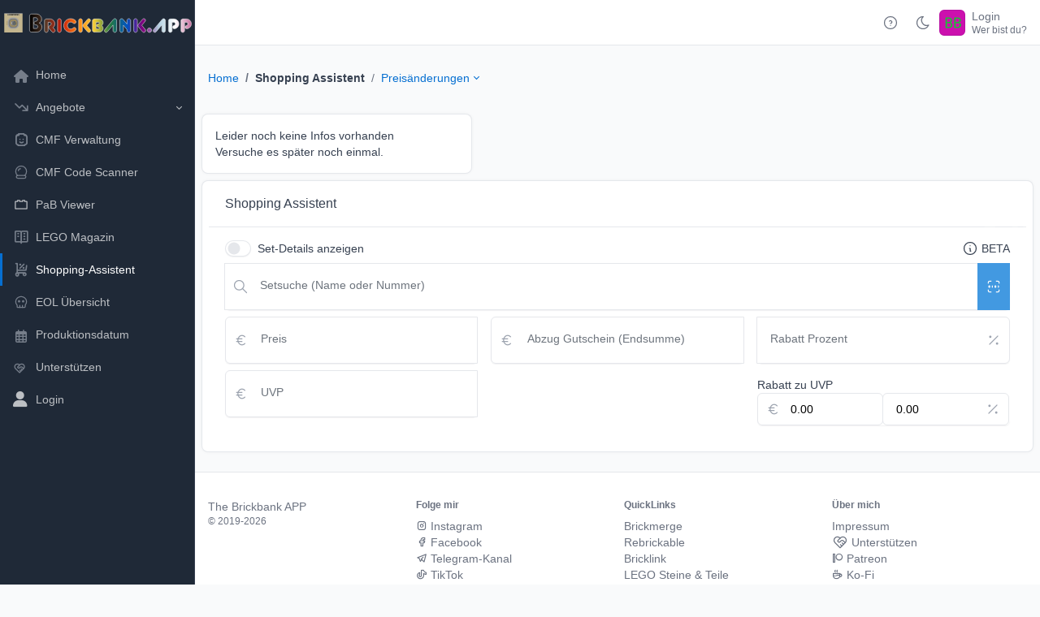

--- FILE ---
content_type: text/html; charset=UTF-8
request_url: https://brickbank.app/122010/
body_size: 17338
content:
<!DOCTYPE html>
<html lang="en">
<head>
	<!--<link rel="shortcut icon" href="/favicon.ico">-->
	<!-- Facebook sharing meta tags (delete if you don't want them) -->
<!-- Be sure to update this in .11 -->

<!-- Meta Tags -->

<meta charset="utf-8">
<meta http-equiv="X-UA-Compatible" content="IE=edge">
<meta id="viewportMeta" name="viewport" content="width=device-width, initial-scale=1, maximum-scale=1">
<title>Shopping-Assistent | Brickbank APP</title>
<meta name="description" content="">
<meta name="author" content="AEH">
<!-- E87287C1-1B5D-411D-BF53-F22ED9C9C666 -->
<link rel="shortcut icon" href="/favicon.ico">
  <!--
    Nativ JS 
  <script src="/users/js/messages.js"></script>
  -->
	
<link rel="stylesheet" href="/usersc/templates/tabler/plugins/glyphicons/glyphicons.css">


<!-- CSS files Template -->
<link rel="stylesheet" href="/usersc/templates/tabler/dist/css/tabler.min.css?v=1.4.0">
<link href="/usersc/templates/tabler/dist/css/tabler-flags.min.css?v=1.4.2" rel="stylesheet"/>
<link href="/usersc/templates/tabler/dist/css/tabler-payments.min.css?v=1.4.0" rel="stylesheet"/>
<link href="/usersc/templates/tabler/dist/css/tabler-vendors.min.css?v=1.4.0" rel="stylesheet"/>
<link rel="stylesheet" href="/usersc/templates/tabler/dist/css/demo.min.css?v=1.4.0">

<!-- CSS Font Awesome -->
<link rel="stylesheet" href="/usersc/templates/tabler/plugins/fontawesome/css/all.min.css">
<!-- CSS Tabler Icon -->
<link rel="stylesheet" href="/usersc/templates/tabler/plugins/tabler-icon/tabler-icons.min.css?v=2290">

<!-- datetimepicker -->

<!-- CSS Summernote -->

<!-- Select2 -->
<link rel="stylesheet" href="/usersc/templates/tabler/plugins/select2/css/select2.min.css">
<link rel="stylesheet" href="/usersc/templates/tabler/plugins/select2-bootstrap5-theme/select2-bootstrap-5-theme.min.css">

<!-- fancybox -->
<link rel="stylesheet" href="/usersc/templates/tabler/plugins/fancybox/fancybox.css?z=2050">


<!-- Sweetalert -->
<link rel="stylesheet" href="/usersc/templates/tabler/plugins/sweetalert2/colored-toast.css?z=2308">




<!-- Favicon --><link rel="canonical" href="https://brickbank.app/122010/" />
<link rel="apple-touch-icon" sizes="180x180" href="/assets/ogm/shoppingassistent/apple-touch-icon.png?v=gwerkn3">
<link rel="icon" type="image/png" sizes="32x32" href="/assets/ogm/shoppingassistent/favicon-32x32.png?v=gwerkn3">
<link rel="icon" type="image/png" sizes="192x192" href="/assets/ogm/shoppingassistent/android-chrome-192x192.png?v=gwerkn3">
<link rel="icon" type="image/png" sizes="16x16" href="/assets/ogm/shoppingassistent/favicon-16x16.png?v=gwerkn3">
<link rel="manifest" href="/assets/ogm/shoppingassistent/site.webmanifest?v=gwerkn3">
<link rel="mask-icon" href="/assets/ogm/shoppingassistent/safari-pinned-tab.svg?v=gwerkn3" color="#5bbad5">
<link rel="shortcut icon" href="/assets/ogm/shoppingassistent/favicon.ico?v=gwerkn3">
<meta name="msapplication-TileColor" content="#5bbad5">
<meta name="msapplication-TileImage" content="/assets/ogm/shoppingassistent/mstile-144x144.png?v=gwerkn3">
<meta name="msapplication-config" content="/assets/ogm/shoppingassistent/browserconfig.xml?v=gwerkn3">
<meta name="theme-color" content="#ffffff">
<meta name="apple-mobile-web-app-title" content="Shopping Assistent">
<meta name="application-name" content="Shopping Assistent">



<!-- OG --><meta property="og:image:height" content="471">
<meta property="og:image:width" content="900">
<meta property="og:description" content="Dein treuer Begleiter beim Einkaufen. Mit dem Shopping Assistent kannst du Unterwegs und zu Hause LEGO Angebote ausrechnen und vergleichen.">
<meta property="og:title" content="Shopping-Assistent | Brickbank APP">
<meta property="og:url" content="https://brickbank.app/assistent/">
<meta property="og:image" content="https://brickbank.app/static/og/shopping_assistent.jpg">

<!-- Libs JS -->
<!-- Tabler Core -->
<script src="/usersc/templates/tabler/dist/js/tabler.min.js?v=1.4.0" defer></script>
<script src="/usersc/templates/tabler/dist/js/demo.min.js?v=1.4.0" defer></script>

<!-- jQuery -->
<script src="/usersc/templates/tabler/plugins/jquery/jquery.min.js"></script>

<!-- PopperJS -->
<script src="/usersc/templates/tabler/plugins/popper/umd/popper.min.js"></script>

<!-- dataTables -->
<script src="/usersc/templates/tabler/plugins/datatables/js/jquery.dataTables.min.js"></script>
<script src="/usersc/templates/tabler/plugins/datatables/js/dataTables.bootstrap5.min.js"></script>

<!-- MomentJS -->
<script src="/usersc/templates/tabler/plugins/moment/moment.min.js" type="text/javascript"></script>

<!-- Sweetalert -->
<script src="/usersc/templates/tabler/plugins/sweetalert2/sweetalert2.all.min.js"></script>

<!-- Select2 -->
<script src="/usersc/templates/tabler/plugins/select2/js/select2.full.min.js"></script>

<!-- fancybox -->
<script src="/usersc/templates/tabler/plugins/fancybox/fancybox.umd.js"></script>

<!-- fancybox -->
<script src="/usersc/templates/tabler/plugins/clipboardjs/clipboard.min.js"></script>








<!-- Lazy Load -->
<script src="/usersc/templates/tabler/plugins/lozad/lozad.min.js" type="text/javascript"></script>
<script>
  $(function () {
    $('[data-toggle="popover"]').popover()
  })
</script>

<!-- webpush -->
  <script src="/webpush/app.js?1769089583"></script>




<!-- datetimepicker -->

<!-- Summernote -->

<!-- T9 -->
<script src="/static/data_t9.js?v=11"></script>




<style>
  .result_nav {
    min-width: 30rem;
    overflow-x: hidden;
    overflow-y: scroll;
    max-height: 50vH;
  }
  .nav_search_expand :focus {
    width: 50vH;
    max-width: 400px;
    -webkit-transition: all 0.7s ease 0s;
    -moz-transition: all 0.7s ease 0s;
    -o-transition: all 0.7s ease 0s;
    transition: all 0.7s ease 0s;
  }
  .navbar {
    --tblr-navbar-active-bg: rgba(0, 0, 0, 0.3);
  }
  

</style>

</head>

<body>
<script src="/usersc/templates/tabler/dist/js/demo-theme.min.js?v=1.4.0" ></script>
<!-- Page Content -->
<div class="page">
  
<!-- Main Sidebar Container -->
<aside class="navbar navbar-vertical navbar-expand-xl d-print-none" data-bs-theme="dark">
  <div class="container-fluid">
    <button class="navbar-toggler" type="button" data-bs-toggle="collapse" data-bs-target="#navbar-menu">
      <span class="navbar-toggler-icon"></span>
    </button>
    <!-- Brand Logo -->
    <h1 class="navbar-brand col-8 col-xl-12">
      <a class="mx-1" href="/home/">
        <img src="/usersc/templates/tabler/dist/svg/logo_landscape_awesome_c.svg?v=3" width="32" height="32" alt="Tabler" class="navbar-brand-image">
      </a>
    </h1>
    <!-- /.Brand Logo -->

    <!-- Mobile User Menu -->
    <div class="navbar-nav flex-row d-xl-none">
      <div class="d-none d-xl-flex">
                  <a href="https://docs.brickbank.app/de/brickbank" class="nav-link px-0" target="_blank" title="zur allgemeinen Dokumentation" data-bs-toggle="tooltip" data-bs-placement="bottom">
            <svg xmlns="http://www.w3.org/2000/svg" class="icon icon-tabler icon-tabler-help-circle" width="24" height="24" viewBox="0 0 24 24" stroke-width="2" stroke="currentColor" fill="none" stroke-linecap="round" stroke-linejoin="round">
              <path stroke="none" d="M0 0h24v24H0z" fill="none"></path>
              <path d="M3 12a9 9 0 1 0 18 0a9 9 0 0 0 -18 0"></path>
              <path d="M12 16v.01"></path>
              <path d="M12 13a2 2 0 0 0 .914 -3.782a1.98 1.98 0 0 0 -2.414 .483"></path>
            </svg>
          </a>
                <a href="?theme=dark" class="nav-link px-0 hide-theme-dark" title="Enable dark mode" data-bs-toggle="tooltip" data-bs-placement="bottom">
          <!-- Download SVG icon from http://tabler-icons.io/i/moon -->
          <svg xmlns="http://www.w3.org/2000/svg" class="icon" width="24" height="24" viewBox="0 0 24 24" stroke-width="2" stroke="currentColor" fill="none" stroke-linecap="round" stroke-linejoin="round">
            <path stroke="none" d="M0 0h24v24H0z" fill="none" />
            <path d="M12 3c.132 0 .263 0 .393 0a7.5 7.5 0 0 0 7.92 12.446a9 9 0 1 1 -8.313 -12.454z" />
          </svg>
        </a>
        <a href="?theme=light" class="nav-link px-0 hide-theme-light" title="Enable light mode" data-bs-toggle="tooltip" data-bs-placement="bottom">
          <!-- Download SVG icon from http://tabler-icons.io/i/sun -->
          <svg xmlns="http://www.w3.org/2000/svg" class="icon" width="24" height="24" viewBox="0 0 24 24" stroke-width="2" stroke="currentColor" fill="none" stroke-linecap="round" stroke-linejoin="round">
            <path stroke="none" d="M0 0h24v24H0z" fill="none" />
            <circle cx="12" cy="12" r="4" />
            <path d="M3 12h1m8 -9v1m8 8h1m-9 8v1m-6.4 -15.4l.7 .7m12.1 -.7l-.7 .7m0 11.4l.7 .7m-12.1 -.7l-.7 .7" />
          </svg>
        </a>
        <div class="nav-item dropdown d-none d-md-flex me-3">
          <a href="#" class="nav-link px-0" data-bs-toggle="dropdown" tabindex="-1" aria-label="Show notifications">
            <!-- Download SVG icon from http://tabler-icons.io/i/bell -->
            <svg xmlns="http://www.w3.org/2000/svg" class="icon" width="24" height="24" viewBox="0 0 24 24" stroke-width="2" stroke="currentColor" fill="none" stroke-linecap="round" stroke-linejoin="round">
              <path stroke="none" d="M0 0h24v24H0z" fill="none" />
              <path d="M10 5a2 2 0 0 1 4 0a7 7 0 0 1 4 6v3a4 4 0 0 0 2 3h-16a4 4 0 0 0 2 -3v-3a7 7 0 0 1 4 -6" />
              <path d="M9 17v1a3 3 0 0 0 6 0v-1" />
            </svg>
            <span class="badge bg-red"></span>
          </a>
          <div class="dropdown-menu dropdown-menu-arrow dropdown-menu-end dropdown-menu-card">
            <div class="card">
              <div class="card-header">
                <h3 class="card-title">Last updates</h3>
              </div>
              <div class="list-group list-group-flush list-group-hoverable">
                <div class="list-group-item">
                  <div class="row align-items-center">
                    <div class="col-auto"><span class="status-dot status-dot-animated bg-red d-block"></span></div>
                    <div class="col text-truncate">
                      <a href="#" class="text-body d-block">Example 1</a>
                      <div class="d-block text-muted text-truncate mt-n1">
                        Change deprecated html tags to text decoration classes (#29604)
                      </div>
                    </div>
                    <div class="col-auto">
                      <a href="#" class="list-group-item-actions">
                        <!-- Download SVG icon from http://tabler-icons.io/i/star -->
                        <svg xmlns="http://www.w3.org/2000/svg" class="icon text-muted" width="24" height="24" viewBox="0 0 24 24" stroke-width="2" stroke="currentColor" fill="none" stroke-linecap="round" stroke-linejoin="round">
                          <path stroke="none" d="M0 0h24v24H0z" fill="none" />
                          <path d="M12 17.75l-6.172 3.245l1.179 -6.873l-5 -4.867l6.9 -1l3.086 -6.253l3.086 6.253l6.9 1l-5 4.867l1.179 6.873z" />
                        </svg>
                      </a>
                    </div>
                  </div>
                </div>
                <div class="list-group-item">
                  <div class="row align-items-center">
                    <div class="col-auto"><span class="status-dot d-block"></span></div>
                    <div class="col text-truncate">
                      <a href="#" class="text-body d-block">Example 2</a>
                      <div class="d-block text-muted text-truncate mt-n1">
                        justify-content:between ⇒ justify-content:space-between (#29734)
                      </div>
                    </div>
                    <div class="col-auto">
                      <a href="#" class="list-group-item-actions show">
                        <!-- Download SVG icon from http://tabler-icons.io/i/star -->
                        <svg xmlns="http://www.w3.org/2000/svg" class="icon text-yellow" width="24" height="24" viewBox="0 0 24 24" stroke-width="2" stroke="currentColor" fill="none" stroke-linecap="round" stroke-linejoin="round">
                          <path stroke="none" d="M0 0h24v24H0z" fill="none" />
                          <path d="M12 17.75l-6.172 3.245l1.179 -6.873l-5 -4.867l6.9 -1l3.086 -6.253l3.086 6.253l6.9 1l-5 4.867l1.179 6.873z" />
                        </svg>
                      </a>
                    </div>
                  </div>
                </div>
                <div class="list-group-item">
                  <div class="row align-items-center">
                    <div class="col-auto"><span class="status-dot d-block"></span></div>
                    <div class="col text-truncate">
                      <a href="#" class="text-body d-block">Example 3</a>
                      <div class="d-block text-muted text-truncate mt-n1">
                        Update change-version.js (#29736)
                      </div>
                    </div>
                    <div class="col-auto">
                      <a href="#" class="list-group-item-actions">
                        <!-- Download SVG icon from http://tabler-icons.io/i/star -->
                        <svg xmlns="http://www.w3.org/2000/svg" class="icon text-muted" width="24" height="24" viewBox="0 0 24 24" stroke-width="2" stroke="currentColor" fill="none" stroke-linecap="round" stroke-linejoin="round">
                          <path stroke="none" d="M0 0h24v24H0z" fill="none" />
                          <path d="M12 17.75l-6.172 3.245l1.179 -6.873l-5 -4.867l6.9 -1l3.086 -6.253l3.086 6.253l6.9 1l-5 4.867l1.179 6.873z" />
                        </svg>
                      </a>
                    </div>
                  </div>
                </div>
                <div class="list-group-item">
                  <div class="row align-items-center">
                    <div class="col-auto"><span class="status-dot status-dot-animated bg-green d-block"></span></div>
                    <div class="col text-truncate">
                      <a href="#" class="text-body d-block">Example 4</a>
                      <div class="d-block text-muted text-truncate mt-n1">
                        Regenerate package-lock.json (#29730)
                      </div>
                    </div>
                    <div class="col-auto">
                      <a href="#" class="list-group-item-actions">
                        <!-- Download SVG icon from http://tabler-icons.io/i/star -->
                        <svg xmlns="http://www.w3.org/2000/svg" class="icon text-muted" width="24" height="24" viewBox="0 0 24 24" stroke-width="2" stroke="currentColor" fill="none" stroke-linecap="round" stroke-linejoin="round">
                          <path stroke="none" d="M0 0h24v24H0z" fill="none" />
                          <path d="M12 17.75l-6.172 3.245l1.179 -6.873l-5 -4.867l6.9 -1l3.086 -6.253l3.086 6.253l6.9 1l-5 4.867l1.179 6.873z" />
                        </svg>
                      </a>
                    </div>
                  </div>
                </div>
              </div>
            </div>
          </div>
        </div>
      </div>
      <div class="nav-item">
    <a href="https://docs.brickbank.app/de/brickbank" class="nav-link d-flex d-xl-none lh-1 text-reset p-0" target="_blank" >
    <svg xmlns="http://www.w3.org/2000/svg" class="icon icon-tabler icon-tabler-help-circle" width="24" height="24" viewBox="0 0 24 24" stroke-width="2" stroke="currentColor" fill="none" stroke-linecap="round" stroke-linejoin="round"><path stroke="none" d="M0 0h24v24H0z" fill="none"></path><path d="M3 12a9 9 0 1 0 18 0a9 9 0 0 0 -18 0"></path><path d="M12 16v.01"></path><path d="M12 13a2 2 0 0 0 .914 -3.782a1.98 1.98 0 0 0 -2.414 .483"></path></svg>
  </a>
  </div>
    <div class="nav-item dropdown">
      <a href="#" class="nav-link d-flex lh-1 text-reset p-0" data-bs-toggle="dropdown" aria-label="User Menü">
        <span class="avatar avatar-sm" style="background-image: url(/ph/128/png/cc10ae/10cc2e/BB)"></span>
        <div class="d-none d-xl-block ps-2">
          <div>Login</div>
          <div class="mt-1 small text-muted">Wer bist du?</div>
        </div>
      </a>
      <div class="dropdown-menu dropdown-menu-end dropdown-menu-arrow">
              <a href="https://docs.brickbank.app/de/brickbank" class="dropdown-item d-xl-none" target="_blank" >
          <svg xmlns="http://www.w3.org/2000/svg" class="icon dropdown-item-icon icon-inline me-1 icon-tabler icon-tabler-help-circle" width="24" height="24" viewBox="0 0 24 24" stroke-width="2" stroke="currentColor" fill="none" stroke-linecap="round" stroke-linejoin="round"><path stroke="none" d="M0 0h24v24H0z" fill="none"></path><path d="M3 12a9 9 0 1 0 18 0a9 9 0 0 0 -18 0"></path><path d="M12 16v.01"></path><path d="M12 13a2 2 0 0 0 .914 -3.782a1.98 1.98 0 0 0 -2.414 .483"></path></svg>
          Dokumentation
        </a>
                <span class="dropdown-header d-xl-none">Display Mode</span>
        <a href="?theme=dark" class="dropdown-item hide-theme-dark d-xl-none" title="Enable dark mode" data-bs-toggle="tooltip" data-bs-placement="bottom">
          <svg xmlns="http://www.w3.org/2000/svg" class="icon dropdown-item-icon icon-inline me-1" width="24" height="24" viewBox="0 0 24 24" stroke-width="2" stroke="currentColor" fill="none" stroke-linecap="round" stroke-linejoin="round"><path stroke="none" d="M0 0h24v24H0z" fill="none"/><path d="M12 3c.132 0 .263 0 .393 0a7.5 7.5 0 0 0 7.92 12.446a9 9 0 1 1 -8.313 -12.454z" /></svg>
          Dark Mode
        </a>
        <a href="?theme=light" class="dropdown-item hide-theme-light d-xl-none" title="Enable light mode" data-bs-toggle="tooltip" data-bs-placement="bottom">
          <svg xmlns="http://www.w3.org/2000/svg" class="icon dropdown-item-icon icon-inline me-1" width="24" height="24" viewBox="0 0 24 24" stroke-width="2" stroke="currentColor" fill="none" stroke-linecap="round" stroke-linejoin="round"><path stroke="none" d="M0 0h24v24H0z" fill="none"/><circle cx="12" cy="12" r="4" /><path d="M3 12h1m8 -9v1m8 8h1m-9 8v1m-6.4 -15.4l.7 .7m12.1 -.7l-.7 .7m0 11.4l.7 .7m-12.1 -.7l-.7 .7" /></svg>
          Light Mode
        </a>
        <div class="dropdown-divider d-xl-none"></div>
        <a class="dropdown-item" href="/users/login.php"><i class="icon dropdown-item-icon icon-inline me-1 fa fa-sign-in"></i> Login</a>
        <a class="dropdown-item" href="/users/join.php"><i class="icon dropdown-item-icon icon-inline me-1 fa fa-plus-square"></i> Register</a>
        <div class='dropdown-divider'></div>
        <a class="dropdown-item" href="/users/forgot_password.php"><i class="icon dropdown-item-icon icon-inline me-1 fa fa-wrench"></i> Forgot Password</a>
      </div>
    </div>
        </div>
    <!-- /.Mobile User Menu -->

    <!-- Sidebar Menu -->
    <div class="collapse navbar-collapse" id="navbar-menu">
      <ul class="navbar-nav pt-xl-3">
        <li class="nav-item ">
          <a class="nav-link" href="/home/">
            <span class="nav-link-icon d-md-none d-xl-inline-block">
              <i class="icon icon-inline dropdown-item-icon fa-solid fa-house"></i>
            </span>
            <span class="nav-link-title">
              Home
            </span>
          </a>
        </li>
        
  <li class="nav-item dropdown">
    <a class="nav-link dropdown-toggle " href="#navbar-agebote" data-bs-toggle="dropdown" data-bs-auto-close="outside" role="button" aria-expanded="false">
      <span class="nav-link-icon d-md-none d-lg-inline-block">
        <i class="icon dropdown-item-icon ti ti-trending-down"></i>
      </span>
      <span class="nav-link-title">
        Angebote
      </span>
    </a>
    <div class="dropdown-menu dropdown-menu-dark ">
      <span class="dropdown-header">Angebote</span>
      <a class="dropdown-item " href="/angebote/">
        <i class="icon dropdown-item-icon icon-inline ti ti-trending-down"></i>
        Übersicht
        <span class="badge bg-orange ms-auto"></span>
      </a>
      <div class="dropdown-divider"></div>
      <span class="dropdown-header">Preistabellen</span>
      <a class="dropdown-item " href="/angebote/alzaat/"><img class="icon icon-inline dropdown-item-icon" src="/static/logos/alza.png" alt="alzal.at Logo"> Alza AT <span class="badge bg-orange ms-auto"></span></a>
      <a class="dropdown-item " href="/angebote/alzade/"><img class="icon icon-inline dropdown-item-icon" src="/static/logos/alza.png" alt="alzal.at Logo"> Alza DE<span class="badge bg-green ms-auto"></span></a>
      <a class="dropdown-item " href="/angebote/alternateat/"><img class="icon icon-inline dropdown-item-icon" src="/static/logos/alternate.png" alt="alternate.at Logo"> Alternate AT <span class="badge bg-green ms-auto"></span></a>
      <a class="dropdown-item " href="/angebote/alternatede/"><img class="icon icon-inline dropdown-item-icon" src="/static/logos/alternate.png" alt="alternate.at Logo"> Alternate DE <span class="badge bg-green ms-auto"></span></a>
      <a class="dropdown-item " href="/angebote/amazonde/"><img class="icon icon-inline dropdown-item-icon" src="/static/logos/amazon.png" alt="amazon.de Logo"> Amazon DE <span class="badge bg-green ms-auto"></span></a>
      <a class="dropdown-item " href="/angebote/amazonfr/"><img class="icon icon-inline dropdown-item-icon" src="/static/logos/amazon.png" alt="amazon.fr Logo"> Amazon FR <span class="badge bg-green ms-auto"></span></a>
      <a class="dropdown-item " href="/angebote/amazones/"><img class="icon icon-inline dropdown-item-icon" src="/static/logos/amazon.png" alt="amazon.es Logo"> Amazon ES <span class="badge bg-green ms-auto"></span></a>
      <a class="dropdown-item " href="/angebote/disney/"><img class="icon icon-inline dropdown-item-icon" src="/static/logos/disney.png" alt="Disney Logo"> Disney Store <span class="badge bg-green ms-auto"></span></a>
      <a class="dropdown-item " href="/angebote/interspar/"><img class="icon icon-inline dropdown-item-icon" src="/static/logos/interspar.png" alt="interspar.at Logo"> Interspar AT <span class="badge bg-green ms-auto"></span></a>
      <a class="dropdown-item " href="/angebote/legoat/"><img class="icon icon-inline dropdown-item-icon" src="/static/logos/lego.png" alt="LEGO Logo"> LEGO AT <span class="badge bg-green ms-auto"></span></a>
      <a class="dropdown-item " href="/angebote/mediamarktde/"><img class="icon icon-inline dropdown-item-icon" src="/static/logos/mediamarkt.png" alt="Mediamarkt Logo"> Mediamarkt DE <span class="badge bg-green ms-auto"></span></a>
      <a class="dropdown-item " href="/angebote/mueller/"><img class="icon icon-inline dropdown-item-icon" src="/static/logos/mueller.png" alt="Müller.at Logo"> Müller AT <span class="badge bg-green ms-auto"></span></a>
      <a class="dropdown-item " href="/angebote/saturnde/"><img class="icon icon-inline dropdown-item-icon" src="/static/logos/saturn.png" alt="Saturn Logo"> Saturn DE <span class="badge bg-green ms-auto"></span></a>
      <a class="dropdown-item " href="/angebote/smyth/"><img class="icon icon-inline dropdown-item-icon" src="/static/logos/smythstoys.png" alt="smythstoys Logo"> Smythstoys <span class="badge bg-green ms-auto"></span></a>
      <a class="dropdown-item " href="/angebote/thaliaat/"><img class="icon icon-inline dropdown-item-icon" src="/static/logos/thalia.png" alt="Thalia.at Logo"> Thalia AT <span class="badge bg-green ms-auto"></span></a>
      <div class="dropdown-divider"></div>

    </div>
  </li>
<li class="nav-item ">
  <a class="nav-link" href="/cmf/">
    <span class="nav-link-icon d-md-none d-lg-inline-block">
      <i class="icon dropdown-item-icon ti ti-lego"></i>
    </span>
    <span class="nav-link-title">CMF Verwaltung</span>
  </a>
</li>
<li class="nav-item ">
  <a class="nav-link" href="/cmf/scanner/">
    <span class="nav-link-icon d-md-none d-lg-inline-block">
      <svg xmlns="http://www.w3.org/2000/svg" class="icon dropdown-item-icon icon-tabler icon-tabler-crystal-ball" width="24" height="24" viewBox="0 0 24 24" stroke-width="2" stroke="currentColor" fill="none" stroke-linecap="round" stroke-linejoin="round">
        <path stroke="none" d="M0 0h24v24H0z" fill="none"></path>
        <path d="M6.73 17.018a8 8 0 1 1 10.54 0"></path>
        <path d="M5 19a2 2 0 0 0 2 2h10a2 2 0 1 0 0 -4h-10a2 2 0 0 0 -2 2z"></path>
        <path d="M11 7a3 3 0 0 0 -3 3"></path>
      </svg>
    </span>
    <span class="nav-link-title">CMF Code Scanner</span>
  </a>
</li>
<li class="nav-item">
    <a class="nav-link " href="https://steine.app/pab">
    <span class="nav-link-icon d-md-none d-lg-inline-block">
      <svg class="icon icon-tabler icon-tabler-the-brick" width="24" height="24" viewBox="0 0 24 24" stroke-width="2" stroke="currentColor" fill="none" stroke-linecap="round" stroke-linejoin="round" xmlns="http://www.w3.org/2000/svg">
        <path d="M0 0h24v24H0z" stroke="none" />
        <path d="M17.302678 5.9019208v1.590803h3.181606V18.098079H3.5157162V7.4927238h3.1816061v-1.590803h3.1816061v1.590803h4.2421436v-1.590803z" />
      </svg>
    </span>
    <span class="nav-link-title">PaB Viewer</span>
  </a>
</li>
<li class="nav-item ">
  <a class="nav-link" href="/magazin/">
    <span class="nav-link-icon d-md-none d-lg-inline-block">
      <i class="icon dropdown-item-icon ti ti-vocabulary"></i>
    </span>
    <span class="nav-link-title">LEGO Magazin</span>
  </a>
</li>
<li class="nav-item active">
  <a class="nav-link" href="/assistent/">
    <span class="nav-link-icon d-md-none d-lg-inline-block">
      <i class="icon dropdown-item-icon ti ti-shopping-cart-discount"></i>
    </span>
    <span class="nav-link-title">Shopping-Assistent</span>
  </a>
</li>
<li class="nav-item ">
  <a class="nav-link" href="/sets/eol/">
    <span class="nav-link-icon d-md-none d-lg-inline-block">
      <svg  xmlns="http://www.w3.org/2000/svg"  width="24"  height="24"  viewBox="0 0 24 24"  fill="none"  stroke="currentColor"  stroke-width="2"  stroke-linecap="round"  stroke-linejoin="round"  class="icon dropdown-item-icon icon-tabler icons-tabler-outline icon-tabler-skull"><path stroke="none" d="M0 0h24v24H0z" fill="none"/><path d="M12 4c4.418 0 8 3.358 8 7.5c0 1.901 -.755 3.637 -2 4.96l0 2.54a1 1 0 0 1 -1 1h-10a1 1 0 0 1 -1 -1v-2.54c-1.245 -1.322 -2 -3.058 -2 -4.96c0 -4.142 3.582 -7.5 8 -7.5z" /><path d="M10 17v3" /><path d="M14 17v3" /><path d="M9 11m-1 0a1 1 0 1 0 2 0a1 1 0 1 0 -2 0" /><path d="M15 11m-1 0a1 1 0 1 0 2 0a1 1 0 1 0 -2 0" /></svg>
    </span>
    <span class="nav-link-title">EOL Übersicht</span>
  </a>
</li>
<li class="nav-item ">
  <a class="nav-link" href="/produktionsdatum/">
    <span class="nav-link-icon d-md-none d-lg-inline-block"><i class="icon icon-inline dropdown-item-icon far fa-calendar-alt"></i></span><span class="nav-link-title">Produktionsdatum</span>
  </a>
</li>
<li class="nav-item ">
  <a class="nav-link" href="/support/">
    <span class="nav-link-icon d-md-none d-lg-inline-block"><i class="icon icon-inline dropdown-item-icon ti ti-heart-handshake"></i></span><span class="nav-link-title">Unterstützen</span>
  </a>
</li><li class="nav-item"><a class="nav-link" href="/users/login.php?redirect=https%3A%2F%2Fbrickbank.app%2Fhome&amp;dest=index.php"><span class="nav-link-icon d-md-none d-lg-inline-block"><i class="icon fa fa-user"></i></span><span class="nav-link-title">Login</span></a></li>      </ul>
    </div>
    <!-- Sidebar Menu -->
  </div>
</aside>
<style>
  .form-floating>.form-control:not(:placeholder-shown)~label::after, .form-floating>.form-control:focus~label::after {
    background-color: unset;
  }
</style><!-- / Main Sidebar Container -->


<!-- Main Header Navigation Container -->
<!-- Navbar -->
<header class="navbar navbar-expand-md navbar-light d-none d-xl-flex d-print-none">
  <div class="container-xl">
    <button class="navbar-toggler" type="button" data-bs-toggle="collapse" data-bs-target="#navbar-menu">
      <span class="navbar-toggler-icon"></span>
    </button>
    <div class="navbar-nav flex-row order-md-last">
      <div class="d-none d-md-flex">
              <a href="https://docs.brickbank.app/de/brickbank" class="nav-link px-0" target="_blank" title="zur allgemeinen Dokumentation" data-bs-toggle="tooltip" data-bs-placement="bottom">
          <svg xmlns="http://www.w3.org/2000/svg" class="icon icon-tabler icon-tabler-help-circle" width="24" height="24" viewBox="0 0 24 24" stroke-width="2" stroke="currentColor" fill="none" stroke-linecap="round" stroke-linejoin="round"><path stroke="none" d="M0 0h24v24H0z" fill="none"></path><path d="M3 12a9 9 0 1 0 18 0a9 9 0 0 0 -18 0"></path><path d="M12 16v.01"></path><path d="M12 13a2 2 0 0 0 .914 -3.782a1.98 1.98 0 0 0 -2.414 .483"></path></svg>
        </a>
                <a href="?theme=dark" class="nav-link px-0 hide-theme-dark" title="Enable dark mode" data-bs-toggle="tooltip" data-bs-placement="bottom">
          <!-- Download SVG icon from http://tabler-icons.io/i/moon -->
          <svg xmlns="http://www.w3.org/2000/svg" class="icon" width="24" height="24" viewBox="0 0 24 24" stroke-width="2" stroke="currentColor" fill="none" stroke-linecap="round" stroke-linejoin="round">
            <path stroke="none" d="M0 0h24v24H0z" fill="none" />
            <path d="M12 3c.132 0 .263 0 .393 0a7.5 7.5 0 0 0 7.92 12.446a9 9 0 1 1 -8.313 -12.454z" />
          </svg>
        </a>
        <a href="?theme=light" class="nav-link px-0 hide-theme-light" title="Enable light mode" data-bs-toggle="tooltip" data-bs-placement="bottom">
          <!-- Download SVG icon from http://tabler-icons.io/i/sun -->
          <svg xmlns="http://www.w3.org/2000/svg" class="icon" width="24" height="24" viewBox="0 0 24 24" stroke-width="2" stroke="currentColor" fill="none" stroke-linecap="round" stroke-linejoin="round">
            <path stroke="none" d="M0 0h24v24H0z" fill="none" />
            <circle cx="12" cy="12" r="4" />
            <path d="M3 12h1m8 -9v1m8 8h1m-9 8v1m-6.4 -15.4l.7 .7m12.1 -.7l-.7 .7m0 11.4l.7 .7m-12.1 -.7l-.7 .7" />
          </svg>
        </a>
              </div>
      <div class="nav-item">
    <a href="https://docs.brickbank.app/de/brickbank" class="nav-link d-flex d-xl-none lh-1 text-reset p-0" target="_blank" >
    <svg xmlns="http://www.w3.org/2000/svg" class="icon icon-tabler icon-tabler-help-circle" width="24" height="24" viewBox="0 0 24 24" stroke-width="2" stroke="currentColor" fill="none" stroke-linecap="round" stroke-linejoin="round"><path stroke="none" d="M0 0h24v24H0z" fill="none"></path><path d="M3 12a9 9 0 1 0 18 0a9 9 0 0 0 -18 0"></path><path d="M12 16v.01"></path><path d="M12 13a2 2 0 0 0 .914 -3.782a1.98 1.98 0 0 0 -2.414 .483"></path></svg>
  </a>
  </div>
    <div class="nav-item dropdown">
      <a href="#" class="nav-link d-flex lh-1 text-reset p-0" data-bs-toggle="dropdown" aria-label="User Menü">
        <span class="avatar avatar-sm" style="background-image: url(/ph/128/png/cc10ae/10cc2e/BB)"></span>
        <div class="d-none d-xl-block ps-2">
          <div>Login</div>
          <div class="mt-1 small text-muted">Wer bist du?</div>
        </div>
      </a>
      <div class="dropdown-menu dropdown-menu-end dropdown-menu-arrow">
              <a href="https://docs.brickbank.app/de/brickbank" class="dropdown-item d-xl-none" target="_blank" >
          <svg xmlns="http://www.w3.org/2000/svg" class="icon dropdown-item-icon icon-inline me-1 icon-tabler icon-tabler-help-circle" width="24" height="24" viewBox="0 0 24 24" stroke-width="2" stroke="currentColor" fill="none" stroke-linecap="round" stroke-linejoin="round"><path stroke="none" d="M0 0h24v24H0z" fill="none"></path><path d="M3 12a9 9 0 1 0 18 0a9 9 0 0 0 -18 0"></path><path d="M12 16v.01"></path><path d="M12 13a2 2 0 0 0 .914 -3.782a1.98 1.98 0 0 0 -2.414 .483"></path></svg>
          Dokumentation
        </a>
                <span class="dropdown-header d-xl-none">Display Mode</span>
        <a href="?theme=dark" class="dropdown-item hide-theme-dark d-xl-none" title="Enable dark mode" data-bs-toggle="tooltip" data-bs-placement="bottom">
          <svg xmlns="http://www.w3.org/2000/svg" class="icon dropdown-item-icon icon-inline me-1" width="24" height="24" viewBox="0 0 24 24" stroke-width="2" stroke="currentColor" fill="none" stroke-linecap="round" stroke-linejoin="round"><path stroke="none" d="M0 0h24v24H0z" fill="none"/><path d="M12 3c.132 0 .263 0 .393 0a7.5 7.5 0 0 0 7.92 12.446a9 9 0 1 1 -8.313 -12.454z" /></svg>
          Dark Mode
        </a>
        <a href="?theme=light" class="dropdown-item hide-theme-light d-xl-none" title="Enable light mode" data-bs-toggle="tooltip" data-bs-placement="bottom">
          <svg xmlns="http://www.w3.org/2000/svg" class="icon dropdown-item-icon icon-inline me-1" width="24" height="24" viewBox="0 0 24 24" stroke-width="2" stroke="currentColor" fill="none" stroke-linecap="round" stroke-linejoin="round"><path stroke="none" d="M0 0h24v24H0z" fill="none"/><circle cx="12" cy="12" r="4" /><path d="M3 12h1m8 -9v1m8 8h1m-9 8v1m-6.4 -15.4l.7 .7m12.1 -.7l-.7 .7m0 11.4l.7 .7m-12.1 -.7l-.7 .7" /></svg>
          Light Mode
        </a>
        <div class="dropdown-divider d-xl-none"></div>
        <a class="dropdown-item" href="/users/login.php"><i class="icon dropdown-item-icon icon-inline me-1 fa fa-sign-in"></i> Login</a>
        <a class="dropdown-item" href="/users/join.php"><i class="icon dropdown-item-icon icon-inline me-1 fa fa-plus-square"></i> Register</a>
        <div class='dropdown-divider'></div>
        <a class="dropdown-item" href="/users/forgot_password.php"><i class="icon dropdown-item-icon icon-inline me-1 fa fa-wrench"></i> Forgot Password</a>
      </div>
    </div>
        </div>
    <div class="collapse navbar-collapse" id="navbar-menu">
      <ul class="navbar-nav">
              </ul>
    </div>
  </div>
</header>
<!-- /.navbar --><!-- / Main Header Navigation Container -->






<script>
  function delay_method(label,callback,time){
    if(typeof window.delayed_methods=="undefined"){window.delayed_methods={};}  
    delayed_methods[label]=Date.now();
    var t=delayed_methods[label];
    setTimeout(function(){ if(delayed_methods[label]!=t){return;}else{  delayed_methods[label]=""; callback();}}, time||500);
  }

function request_autocomplete() {
  /* Get input value on change */
  var inputVal = $('#search_nav').val();
  var resultDropdown = $('#result_nav');
  if(inputVal.length > 2){
    do_nav_search(inputVal);
  }
  else if (inputVal.length < 3) {
    resultDropdown.empty();
    resultDropdown.html('<a class="list-group-item list-group-item-action text-danger cursor-pointer">Min. 3 Zeichen</a>');
  }
  else{
      resultDropdown.empty();
  }
}
function do_nav_search(inputVal,targetdiv='result_nav',autoklick = false) {
  var resultDropdown = $('#'+targetdiv);
  $.get("/public/ajax/search/", {db: 'sets', s: inputVal}).done(function(response){
    var data = JSON.parse(response);
    resultDropdown.empty();
    if (data.length > 0) {
      $.each(data, function(key, value){
        var set_themes = theme_names(value.set_theme_id);
        var set_id = value.set_num.split("-")
        if (set_id[1] < 2) {
          resultDropdown.append('<a class="list-group-item list-group-item-action text-primary cursor-pointer" data-q322="'+value.q322+'" data-min-paid="'+value.min_paid+'" data-parts="'+value.num_parts+'">'+value.set_num+': '+value.name+' <span class="d-none">|</span><br><small> <span class="text-muted ms-2">'+value.year+' | '+set_themes+'</span></a></small>');
        }
      });
    }
    else {
      resultDropdown.html('<a class="list-group-item list-group-item-action cursor-pointer">Set nicht gefunden</a>');
    }
  }).done(function(){
    if (autoklick) {
        $('#'+targetdiv).find('a.list-group-item:first').click();
      }
  });

}
</script><script>
const observer = lozad(); // lazy loads elements with default selector as '.lozad'
$( document ).ready(function() {
  observer.observe();
});
</script><style media="screen">
  .usmsgblock {
    z-index: 999 !important;
    position: fixed;
    top: 4.5em;
    right: 1em;
  }
  .usmsg {
    border: 1px solid;
  }
</style>
<div class="usmsgblock">
<div style="" id="errUserSpiceMessages" class="show d-none">
  <span id="errUserSpiceMessage"></span>
  <button type="button" class="close btn-close" data-dismiss="alert" data-bs-dismiss="alert" aria-label="Close"></button>
</div>
<div style="" id="msgUserSpiceMessages" class="show d-none">
  <span id="msgUserSpiceMessage"></span>
  <button type="button" class="close btn-close" data-dismiss="alert" data-bs-dismiss="alert" aria-label="Close"></button>
</div>
<div style="" id="valSucUserSpiceMessages" class="show d-none">
  <span id="valSucUserSpiceMessage"></span>
  <button type="button" class="close btn-close" data-dismiss="alert" data-bs-dismiss="alert" aria-label="Close"></button>
</div>
<div style="" id="valErrUserSpiceMessages" class="show d-none">
  <span id="valErrUserSpiceMessage"></span>
  <button type="button" class="close btn-close" data-dismiss="alert" data-bs-dismiss="alert" aria-label="Close"></button>
</div>
<div style="" id="genMsgUserSpiceMessages" class="show d-none">
  <span id="genMsgUserSpiceMessage"></span>
  <button type="button" class="close btn-close" data-dismiss="alert" data-bs-dismiss="alert" aria-label="Close"></button>
</div>
</div>
<style>
.BLB {
  border-color:#bc0000;
  background-color: #bc0000;
  color: #fff;
}
.BLB:hover {
  border-color:#bc0000;
  background-color: #bc0000;
}
input::-webkit-inner-spin-button {
  -webkit-appearance: none;
  margin: 0;
}
/* Firefox */
input[type=number] {
  -moz-appearance: textfield;
}
.datagrid {
  --tblr-datagrid-item-width: 6rem;
}
</style>
<!-- Page Wrapper. Contains page content -->
<div class="page-wrapper">

	<!-- Container Page Title/Breadcrumb -->
	<div class="container-xl">
		<!-- Page title -->
		<div class="page-header  d-print-none">
			<div class="row align-items-center mw-100">
				<div class="col">
					<div class="mb-1">
						<ol class="breadcrumb" aria-label="breadcrumbs">
							<li class="breadcrumb-item"><a href="/home/">Home</a></li>
							<li class="breadcrumb-item active" aria-current="page"><a href="/tools/">Shopping Assistent</a></li>
              <li class="breadcrumb-item dropdown">
                <a class="dropdown-toggle" id="dLabel" role="button" data-bs-toggle="dropdown" aria-expanded="false" href="#">Preisänderungen</a>
                <ul class="dropdown-menu dropdown-menu-arrow" aria-labelledby="dLabel">
                  <span class="dropdown-header">geplante Preisänderungen</span>
                  <li><a class="dropdown-item" href="/assistent/preis-update/">
                    <svg xmlns="http://www.w3.org/2000/svg" class="icon dropdown-item-icon icon-tabler-trending-up" width="24" height="24" viewBox="0 0 24 24" stroke-width="2" stroke="currentColor" fill="none" stroke-linecap="round" stroke-linejoin="round"><path stroke="none" d="M0 0h24v24H0z" fill="none"></path><polyline points="3 17 9 11 13 15 21 7"></polyline><polyline points="14 7 21 7 21 14"></polyline></svg>
                    Herbst 2022
                    <span class="badge text-green-fg rounded-pill bg-green ms-auto">NEU</span>
                  </a></li>
                </ul>
              </li>
						</ol>
					</div>
				</div>
			</div>
		</div>
		<!-- Page title -->
	</div>
	<!-- Container Page Title/Breadcrumb -->

	<!-- Page Body -->
	<div class="page-body">
		<!-- Container Page Body -->
		<div class="container-xl">
            <div id="msa_setinfo" class="row row-cards mb-2 ">
        <div class="col-sm-6 col-lg-4 ps-0">
          <div class="card card-sm">
            <div class="card-body">
              <div class="d-flex align-items-center">
                <div>
                  <div id="set_name">Leider noch keine Infos vorhanden</div>
                  <div class="text-muted">Versuche es später noch einmal.</div>
                </div>
                <div class="ms-auto">
                </div>
              </div>
            </div>
          </div>
        </div>
      </div>
            
      <!-- Card Row -->
      <div class="row row-cards">

        <div class="card">
          <div class="card-stamp">
            <div class="card-stamp-icon bg-dark">
              <svg xmlns="http://www.w3.org/2000/svg" class="icon icon-tabler icon-tabler-shopping-cart-discount" width="24" height="24" viewBox="0 0 24 24" stroke-width="2" stroke="currentColor" fill="none" stroke-linecap="round" stroke-linejoin="round"><path stroke="none" d="M0 0h24v24H0z" fill="none"></path><circle cx="6" cy="19" r="2"></circle><circle cx="17" cy="19" r="2"></circle><path d="M17 17h-11v-14h-2"></path><path d="M20 6l-1 7h-13"></path><path d="M10 10l6 -6"></path><circle cx="10.5" cy="4.5" r=".5"></circle><circle cx="15.5" cy="9.5" r=".5"></circle></svg>
            </div>
          </div>
          <div class="card-header">
            <h3 class="card-title">Shopping Assistent</h3>
            
          </div>
          <div class="card-body">
            <div class="row">
              <div class="col">
                <label class="form-check form-switch m-0">
                  Set-Details anzeigen
                  <input class="form-check-input" type="checkbox" id="msa_full_setinfo">
                </label>
              </div>
              <div class="col-auto ms-auto ms-sm-0">
                <span
                  class="text-muted"
                  data-bs-trigger="hover"
                  data-bs-toggle="popover"
                  title="Hinweis zur BETA"
                  data-bs-content="Es sind noch nicht alle Daten bei den Sets hinterlegt. Daher funkitioniert es noch nicht immer."
                >
                  <svg xmlns="http://www.w3.org/2000/svg" class="icon icon-tabler icon-tabler-info-circle" width="24" height="24" viewBox="0 0 24 24" stroke-width="2" stroke="currentColor" fill="none" stroke-linecap="round" stroke-linejoin="round"><path stroke="none" d="M0 0h24v24H0z" fill="none"></path><path d="M12 12m-9 0a9 9 0 1 0 18 0a9 9 0 1 0 -18 0"></path><path d="M12 8l.01 0"></path><path d="M11 12l1 0l0 4l1 0"></path></svg>
                  BETA
                </span>
              </div>
            </div>
            

            
            <form autocomplete="off">

              <div class="row mb-2 px-2">
                <a id="q322"  href="/assistent/preis-update/" class="card card-link card-link-pop bg-red-lt card-sm d-none">
                  <div class="card-body">
                    <div class="row align-items-center">
                      <div class="col-auto">
                        <span class="bg-red text-white avatar">
                          <svg xmlns="http://www.w3.org/2000/svg" class="icon icon-tabler icon-tabler-alert-triangle" width="24" height="24" viewBox="0 0 24 24" stroke-width="2" stroke="currentColor" fill="none" stroke-linecap="round" stroke-linejoin="round"><path stroke="none" d="M0 0h24v24H0z" fill="none"></path><path d="M12 9v2m0 4v.01"></path><path d="M5 19h14a2 2 0 0 0 1.84 -2.75l-7.1 -12.25a2 2 0 0 0 -3.5 0l-7.1 12.25a2 2 0 0 0 1.75 2.75"></path></svg>
                        </span>
                      </div>
                      <div class="col">
                        <div class="font-weight-medium">UVP wurde im September 2022 angehoben - <span class="text-muted">(Klick hier für eine Übersicht.)</span></div>
                      </div>
                    </div>
                  </div>
                </a>
              </div>

              <div class="row">
                <div class="col mb-2">
                  <div class="input-group" id="set_links">
                    <button id="search_nav_btn" class="btn btn-icon btn-outline-red clear-input d-none" type="button" data-fid="search_nav"><svg xmlns="http://www.w3.org/2000/svg" class="icon" width="24" height="24" viewBox="0 0 24 24" stroke-width="2" stroke="currentColor" fill="none" stroke-linecap="round" stroke-linejoin="round"><path stroke="none" d="M0 0h24v24H0z" fill="none"></path><line x1="4" y1="7" x2="20" y2="7"></line><line x1="10" y1="11" x2="10" y2="17"></line><line x1="14" y1="11" x2="14" y2="17"></line><path d="M5 7l1 12a2 2 0 0 0 2 2h8a2 2 0 0 0 2 -2l1 -12"></path><path d="M9 7v-3a1 1 0 0 1 1 -1h4a1 1 0 0 1 1 1v3"></path></svg></button>
                    <div class="input-icon form-floating flex-grow-1">
                      <span id="search_nav_icon" class="input-icon-addon">
                        <svg xmlns="http://www.w3.org/2000/svg" class="icon icon-tabler-search" width="24" height="24" viewBox="0 0 24 24" stroke-width="2" stroke="currentColor" fill="none" stroke-linecap="round" stroke-linejoin="round"><path stroke="none" d="M0 0h24v24H0z" fill="none"></path><circle cx="10" cy="10" r="7"></circle><line x1="21" y1="21" x2="15" y2="15"></line></svg>
                      </span>
                      <input type="text" name="search_nav" id="search_nav" placeholder="Setname oder Setnummer" class="form-control" />
                      <label for="search_nav" style="padding-left: 2.7rem;">Setsuche <span class="d-none d-sm-inline">(Name oder Nummer)</span></label>
                    </div>
                    <button class="btn btn-icon btn-azure d" type="button" id="startscan" onclick="getean()">
                      <svg xmlns="http://www.w3.org/2000/svg" class="icon icon-tabler-barcode" width="24" height="24" viewBox="0 0 24 24" stroke-width="2" stroke="currentColor" fill="none" stroke-linecap="round" stroke-linejoin="round"><path stroke="none" d="M0 0h24v24H0z" fill="none"></path><path d="M4 7v-1a2 2 0 0 1 2 -2h2"></path><path d="M4 17v1a2 2 0 0 0 2 2h2"></path><path d="M16 4h2a2 2 0 0 1 2 2v1"></path><path d="M16 20h2a2 2 0 0 0 2 -2v-1"></path><rect x="5" y="11" width="1" height="2"></rect><line x1="10" y1="11" x2="10" y2="13"></line><rect x="14" y="11" width="1" height="2"></rect><line x1="19" y1="11" x2="19" y2="13"></line></svg>
                    </button>
                    <div class="w-100 d-block d-md-none"></div>
                  </div>
                  <div id="result_nav" class="list-group">
                  </div>
                </div>
              </div>


              <div class="row">
                <div class="col-md-4">
                  <div class="row mb-2">
                    <div class="col">
                      <div class="input-group">
                        <div class="input-icon form-floating flex-grow-1">
                          <span class="input-icon-addon">
                            <svg xmlns="http://www.w3.org/2000/svg" class="icon icon-tabler-currency-euro" width="24" height="24" viewBox="0 0 24 24" stroke-width="2" stroke="currentColor" fill="none" stroke-linecap="round" stroke-linejoin="round"><path stroke="none" d="M0 0h24v24H0z" fill="none"></path><path d="M17.2 7a6 7 0 1 0 0 10"></path><path d="M13 10h-8m0 4h8"></path></svg>
                          </span>
                          <input id="preis" name="preis" type="number" aria-describedby="preisHelpBlock" class="form-control trashcan" data-btn="preis_btn" pattern="[0-9]+([\,|\.][0-9]+)?" inputmode="decimal" step="0.01" tabindex="1" autocomplete="off" placeholder="Preis">
                          <label for="preis" style="padding-left: 2.7rem;">Preis</label>
                        </div>
                        <button id="preis_btn" class="btn btn-icon btn-outline-red clear-input d-none" type="button" data-fid="preis"><svg xmlns="http://www.w3.org/2000/svg" class="icon" width="24" height="24" viewBox="0 0 24 24" stroke-width="2" stroke="currentColor" fill="none" stroke-linecap="round" stroke-linejoin="round"><path stroke="none" d="M0 0h24v24H0z" fill="none"></path><line x1="4" y1="7" x2="20" y2="7"></line><line x1="10" y1="11" x2="10" y2="17"></line><line x1="14" y1="11" x2="14" y2="17"></line><path d="M5 7l1 12a2 2 0 0 0 2 2h8a2 2 0 0 0 2 -2l1 -12"></path><path d="M9 7v-3a1 1 0 0 1 1 -1h4a1 1 0 0 1 1 1v3"></path></svg></button>
                      </div>
                      <span id="preisHelpBlock" class="form-text text-muted"></span>
                    </div>
                  </div>
                  <div class="row mb-2">
                    <div class="col">
                      <div class="input-group">
                        <div class="input-icon form-floating flex-grow-1">
                          <span class="input-icon-addon">
                            <svg xmlns="http://www.w3.org/2000/svg" class="icon icon-tabler-currency-euro" width="24" height="24" viewBox="0 0 24 24" stroke-width="2" stroke="currentColor" fill="none" stroke-linecap="round" stroke-linejoin="round"><path stroke="none" d="M0 0h24v24H0z" fill="none"></path><path d="M17.2 7a6 7 0 1 0 0 10"></path><path d="M13 10h-8m0 4h8"></path></svg>
                          </span>
                          <input id="uvp" name="uvp" type="number" class="form-control trashcan" data-btn="uvp_btn" pattern="[0-9]+([\,|\.][0-9]+)?" inputmode="decimal" step="0.01" tabindex="2" list="d1" autocomplete="off" placeholder="UVP">
                          <label for="uvp" style="padding-left: 2.7rem;">UVP</label>
                        </div>
                        <button id="uvp_btn" class="btn btn-icon btn-outline-red clear-input d-none" type="button" data-fid="uvp"><svg xmlns="http://www.w3.org/2000/svg" class="icon" width="24" height="24" viewBox="0 0 24 24" stroke-width="2" stroke="currentColor" fill="none" stroke-linecap="round" stroke-linejoin="round"><path stroke="none" d="M0 0h24v24H0z" fill="none"></path><line x1="4" y1="7" x2="20" y2="7"></line><line x1="10" y1="11" x2="10" y2="17"></line><line x1="14" y1="11" x2="14" y2="17"></line><path d="M5 7l1 12a2 2 0 0 0 2 2h8a2 2 0 0 0 2 -2l1 -12"></path><path d="M9 7v-3a1 1 0 0 1 1 -1h4a1 1 0 0 1 1 1v3"></path></svg></button>
                      </div>
                      <small id="uvpHelpBlock" class="form-text text-muted"></small>
                      <span id="PoVRate" class="form-text text-muted"></span>
                    </div>
                  </div>
                </div>

                <div class="col-md-4">
                  <div class="row mb-2">
                    <div class="col">
                      <div class="input-group">
                        <div class="input-icon form-floating flex-grow-1">
                          <span class="input-icon-addon">
                            <svg xmlns="http://www.w3.org/2000/svg" class="icon icon-tabler-currency-euro" width="24" height="24" viewBox="0 0 24 24" stroke-width="2" stroke="currentColor" fill="none" stroke-linecap="round" stroke-linejoin="round"><path stroke="none" d="M0 0h24v24H0z" fill="none"></path><path d="M17.2 7a6 7 0 1 0 0 10"></path><path d="M13 10h-8m0 4h8"></path></svg>
                          </span>
                          <input id="ra_unit" name="ra_unit" type="number" aria-describedby="ra_unitHelpBlock" class="form-control trashcan" data-btn="ra_unit_btn" pattern="[0-9]+([\,|\.][0-9]+)?" inputmode="decimal" step="0.01" tabindex="3" autocomplete="off" placeholder="Abzug Gutschein">
                          <label for="ra_unit" style="padding-left: 2.7rem;">Abzug Gutschein (Endsumme)</label>
                        </div>
                        <button id="ra_unit_btn" class="btn btn-icon btn-outline-red clear-input d-none" type="button" data-fid="ra_unit"><svg xmlns="http://www.w3.org/2000/svg" class="icon" width="24" height="24" viewBox="0 0 24 24" stroke-width="2" stroke="currentColor" fill="none" stroke-linecap="round" stroke-linejoin="round"><path stroke="none" d="M0 0h24v24H0z" fill="none"></path><line x1="4" y1="7" x2="20" y2="7"></line><line x1="10" y1="11" x2="10" y2="17"></line><line x1="14" y1="11" x2="14" y2="17"></line><path d="M5 7l1 12a2 2 0 0 0 2 2h8a2 2 0 0 0 2 -2l1 -12"></path><path d="M9 7v-3a1 1 0 0 1 1 -1h4a1 1 0 0 1 1 1v3"></path></svg></button>
                      </div>
                      <span id="ra_unitHelpBlock" class="form-text text-muted"></span>
                    </div>
                  </div>
                  <div class="row mb-2">
                  </div>
                </div>

                <div class="col-md-4">
                  <div class="row mb-2">
                    <div class="col">
                      <div class="input-group">
                        <button id="ra_rel_btn" class="btn btn-icon btn-outline-red clear-input d-none" type="button" data-fid="ra_rel"><svg xmlns="http://www.w3.org/2000/svg" class="icon" width="24" height="24" viewBox="0 0 24 24" stroke-width="2" stroke="currentColor" fill="none" stroke-linecap="round" stroke-linejoin="round"><path stroke="none" d="M0 0h24v24H0z" fill="none"></path><line x1="4" y1="7" x2="20" y2="7"></line><line x1="10" y1="11" x2="10" y2="17"></line><line x1="14" y1="11" x2="14" y2="17"></line><path d="M5 7l1 12a2 2 0 0 0 2 2h8a2 2 0 0 0 2 -2l1 -12"></path><path d="M9 7v-3a1 1 0 0 1 1 -1h4a1 1 0 0 1 1 1v3"></path></svg></button>
                        <div class="input-icon form-floating flex-grow-1">
                          <input id="ra_rel" name="text" type="number" aria-describedby="ra_relHelpBlock" class="form-control trashcan" data-btn="ra_rel_btn" pattern="[0-9]+([\,|\.][0-9]+)?" inputmode="decimal" step="0.01" tabindex="4" autocomplete="off" placeholder="Rabatt Prozent">
                          <label for="ra_rel" >Rabatt Prozent</label>
                          <span class="input-icon-addon">
                            <svg xmlns="http://www.w3.org/2000/svg" class="icon icon-tabler-percentage" width="24" height="24" viewBox="0 0 24 24" stroke-width="2" stroke="currentColor" fill="none" stroke-linecap="round" stroke-linejoin="round"><path stroke="none" d="M0 0h24v24H0z" fill="none"></path><circle cx="17" cy="17" r="1"></circle><circle cx="7" cy="7" r="1"></circle><line x1="6" y1="18" x2="18" y2="6"></line></svg>
                          </span>
                        </div>                   
                      </div>
                      <span id="ra_relHelpBlock" class="form-text text-muted"></span>
                    </div>
                  </div>
                  <div class="row mb-2 bg-teal">
                    <div class="col">
                      <label for="dif_rel" class="d-none d-sm-block mt-2">Rabatt zu UVP</label>
                      <small for="dif_rel" class="d-block d-sm-none mt-2">Rabatt zu UVP</small>
                      <div class="input-group mb-2">
                        <div class="input-icon col-6">
                          <span class="input-icon-addon">
                            <svg xmlns="http://www.w3.org/2000/svg" class="icon icon-tabler-currency-euro" width="24" height="24" viewBox="0 0 24 24" stroke-width="2" stroke="currentColor" fill="none" stroke-linecap="round" stroke-linejoin="round"><path stroke="none" d="M0 0h24v24H0z" fill="none"></path><path d="M17.2 7a6 7 0 1 0 0 10"></path><path d="M13 10h-8m0 4h8"></path></svg>
                          </span>
                          <input id="new_price" value="0.00" name="new_price" type="number" class="form-control text-black" readonly="true" pattern="[0-9]+([\,|\.][0-9]+)?" step="0.01">
                        </div>
                        <div class="input-icon col-6">
                          <input id="dif_rel" value="0.00" name="dif_rel" type="number" class="form-control text-right text-black" readonly="true" inputmode="decimal" pattern="[0-9]+([\,|\.][0-9]+)?" step="0.01">
                          <span class="input-icon-addon">
                            <svg xmlns="http://www.w3.org/2000/svg" class="icon icon-tabler-percentage" width="24" height="24" viewBox="0 0 24 24" stroke-width="2" stroke="currentColor" fill="none" stroke-linecap="round" stroke-linejoin="round"><path stroke="none" d="M0 0h24v24H0z" fill="none"></path><circle cx="17" cy="17" r="1"></circle><circle cx="7" cy="7" r="1"></circle><line x1="6" y1="18" x2="18" y2="6"></line></svg>
                          </span>
                        </div>
                      </div>
                      <span id="BestpreisInfo" class="form-text text-white"></span>
                      <span id="PpPInfo" class="form-text text-white"></span>

                    </div>

                  </div>
                
                </div>

              </div>
              


            </form>
          </div>
        </div>
      </div>
      <!-- Card Row -->

      <!-- Card Row -->
      <div id="pvg_card_row" class="row row-cards mt-0">
        <div id="pvg_card" class="card d-none">
          <div class="card-status-start bg-purple"></div>
          <div class="card-stamp">
            <div class="card-stamp-icon bg-purple">
              <svg xmlns="http://www.w3.org/2000/svg" class="icon icon-tabler-trending-down" width="24" height="24" viewBox="0 0 24 24" stroke-width="2" stroke="currentColor" fill="none" stroke-linecap="round" stroke-linejoin="round"><path stroke="none" d="M0 0h24v24H0z" fill="none"></path><polyline points="3 7 9 13 13 9 21 17"></polyline><polyline points="21 10 21 17 14 17"></polyline></svg>
            </div>
          </div>
          <div class="card-header">
            <button class="accordion-button p-1" type="button" data-bs-toggle="collapse" data-bs-target="#pvg_card_body" aria-expanded="true">
              <h3 class="card-title">
                Weitere Angebote
              </h3>
            </button>
          </div>
          <div class="list-group list-group-flush list-group-hoverable collapse show" id="pvg_card_body" data-bs-parent="#pvg_card">
            
          </div>
        </div>
      </div>
      <!-- Card Row -->
		</div>
		<!-- Container Page Body -->
	</div>
	<!-- Page Body -->

<script>
var msa_info = msa_full_setinfo = msa_force_load = false;

if (localStorage.getItem('msa_info') == null) {
  msa_info = {
    'msa_full_setinfo' : false
  };
  localStorage.setItem('msa_info', JSON.stringify(msa_info));
}
else {
  msa_info = JSON.parse(localStorage.getItem('msa_info'));
}
msa_full_setinfo = msa_info.msa_full_setinfo || false;

var first_pageload = true;
var set_info_active = true;
first_pageload = true;
function set_info_update(jsondata) {
  //var set_data = JSON.parse(jsondata);

  
  //$('#set_bild').attr("src",set_data.media[0]??"/static/part_img/missing.jpg");
  //$('#set_name').html(set_data.data.product.name);
}
function parse_any(string) {
  var regex = /[+-]?\d+(.\d+)?/g;
  try {
    return string.replace(',', '.').match(regex).map(function(v) { return parseFloat(v); })[0];
  }
  catch (e) {
    // Anweisungen für jeden Fehler
    return 0;
  }
  
}
function updateURLParameter(url, param, paramVal)
{
    var TheAnchor = null;
    var newAdditionalURL = "";
    var tempArray = url.split("?");
    var baseURL = tempArray[0];
    var additionalURL = tempArray[1];
    var temp = "";


    if (domain=window.location.hostname == 'brickbank.app') {
      
    }
    else {
      if (param == 'set' && paramVal.length > 0) {
        return window.location.origin + '/' + paramVal + '/';
      }
      return baseURL;
    }

    if (additionalURL) 
    {
        var tmpAnchor = additionalURL.split("#");
        var TheParams = tmpAnchor[0];
            TheAnchor = tmpAnchor[1];
        if(TheAnchor)
            additionalURL = TheParams;

        tempArray = additionalURL.split("&");

        for (var i=0; i<tempArray.length; i++)
        {
            if(tempArray[i].split('=')[0] != param)
            {
                newAdditionalURL += temp + tempArray[i];
                temp = "&";
            }
        }        
    }
    else
    {
        var tmpAnchor = baseURL.split("#");
        var TheParams = tmpAnchor[0];
            TheAnchor  = tmpAnchor[1];

        if(TheParams)
            baseURL = TheParams;
    }

    if(TheAnchor)
        paramVal += "#" + TheAnchor;

    var rows_txt = '';
    if (paramVal != '') {
      rows_txt = temp + "" + param + "=" + paramVal;
    }
    
    return baseURL + "?" + newAdditionalURL + rows_txt;
}

var base_url = window.location.origin+window.location.pathname;

function prozentrechner () {
  var uvp_preis = parse_any($('#uvp').val());
  var kauf_preis = parse_any($('#preis').val());
  var rabatt_betrag = parse_any($('#ra_unit').val());
  var rabatt_prozent = parse_any($('#ra_rel').val())/100;
  var leer = 0;
  var parts_count = $("#PpPInfo").data("parts");
  var pov_price = $("#PoVRate").data("PoV");
  

  if (kauf_preis > 0 ) {
    var neuer_preis_p = kauf_preis - (kauf_preis*rabatt_prozent);
    var neuer_preis_t = neuer_preis_p - rabatt_betrag;
    $('#new_price').val(neuer_preis_t.toFixed(2));
    if (parts_count > 0) {
      var ppp =  neuer_preis_t/parts_count;
      $('#PpPInfo').html(' | Teilepreis (PpP): € '+ ppp.toFixed(2)+'');
    }
    if (pov_price > 0 ) {
      var povr =  pov_price/neuer_preis_t;
      $('#PoVRate').html(' / Rate: '+ povr.toFixed(2)+'');
    }
    base_url= updateURLParameter(window.location.href, 'preis', (kauf_preis*100));
  }
  else {
    var neuer_preis_p = uvp_preis - (uvp_preis*rabatt_prozent);
    var neuer_preis_t = neuer_preis_p - rabatt_betrag;
    $('#new_price').val(neuer_preis_t.toFixed(2));
    //$('#new_price').val(leer.toFixed(2));
    if (parts_count > 0) {
      var ppp =  uvp_preis/parts_count;
      $('#PpPInfo').html(' | Teilepreis (PpP): € '+ ppp.toFixed(2)+'');
    }
    if (pov_price > 0 ) {
      var povr =  pov_price/uvp_preis;
      $('#PoVRate').html(' / Rate: '+ povr.toFixed(2)+'');
    }
    base_url= updateURLParameter(window.location.href, 'preis', '');
  }

  if (uvp_preis > 0 && kauf_preis > 0 ) {
    var val_prozent = 100-(neuer_preis_t/uvp_preis*100);
    $('#dif_rel').val(val_prozent.toFixed(2));
  }
  else {
    var val_prozent = 100-(neuer_preis_t/uvp_preis*100);
    $('#dif_rel').val(val_prozent.toFixed(2));
  }

  window.history.replaceState('', '', base_url);
}
let prevNum = "";
$( "#uvp" ).keyup(function(e) {
  var uvp_preis = $('#uvp').val();
  prozentrechner();
});
$( "#preis" ).keyup(function(e) {
  var kauf_preis = $('#preis').val();
  prozentrechner();
});
$( "#ra_unit" ).keyup(function(e) {
  var rabatt_betrag = $('#ra_unit').val();
  prozentrechner();
});
$( "#ra_rel" ).keyup(function(e) {
  var rabatt_prozent = $('#ra_rel').val();
  prozentrechner();
});

$( "#uvp" ).change(function() {
  var uvp_preis = parse_any($('#uvp').val());
  $("#uvp").val(uvp_preis.toFixed(2));
  prozentrechner();
});
$( "#preis" ).change(function() {
  var kauf_preis = parse_any($('#preis').val());
  $("#preis").val(kauf_preis.toFixed(2));
  prozentrechner();
});
$( "#ra_unit" ).change(function() {
  var rabatt_betrag = parse_any($('#ra_unit').val());
  $("#ra_unit").val(rabatt_betrag.toFixed(2));
  prozentrechner();
});
$( "#ra_rel" ).change(function() {
  var rabatt_prozent = parse_any($('#ra_rel').val());
  $("#ra_rel").val(rabatt_prozent.toFixed(2));
  prozentrechner();
});

function bm_helper(setnummer,sn = false) {
  $.ajax({
    url: '/helpers/brickmerge/',
    data: {
      'data': setnummer,
      'type': 'json'
    },
    type: "get",
    error: function () {
      console.log( 'Ajax request failed...' );
    },
    success: function (jsondata) {
      var set_data = JSON.parse(jsondata);
      if (set_data.retail == null) {
        //var setnummer = $('#search_nav').val();
        console.log( "UVP nicht bekannt, manuell eingeben." );
      }
      else {
        if (sn) {
          var listPrice = set_data.retail;
          $('#uvp').val(listPrice);
          $('#uvp').prop('readonly', true);
          $('#search_nav').prop('readonly', true);
          $('#search_nav_icon').addClass('text-success');
          $('#search_nav_btn').removeClass('d-none');
          console.log( listPrice );
        }
        else {
          var listPrice = $('#uvp').val();
        }

        if (set_data.offers.lowPrice != null) {
          var bmlp = set_data.offers.lowPrice
          var bmuvp = (100 - (bmlp / listPrice *100))*-1
          if (bmuvp > 0) {
            bmuvp = '<span class="text-warning">+'+bmuvp.toFixed(2)+'%</span>'
          }
          else {
            bmuvp = bmuvp.toFixed(2)+"%"
          }
          $('#BestpreisInfo').html('günstigstes Angebot auf Brickmerge: <br>€ '+ bmlp+' ('+bmuvp+')');
          var v_pill = pill_format(bmlp,listPrice);
          var c_html = `
          <a href="https://brickmerge.de/`+setnummer+`" data-sort="`+Math.round((bmlp*1000),0)+`" target="_blank" class="list-group-item list-group-item-action">
            <div class="row align-items-center">
              <div class="col-auto">
                  <span class="avatar" style="background-image: url(/static/logos/bm_400.png)"></span>
              </div>
              <div class="col-auto text-truncate">
                <div class="text-reset strong d-block">€&nbsp;`+bmlp+`</div>
                <div class="d-block text-truncate mt-n1">`+v_pill+`</div>
              </div>
              <div class="col text-truncate">
                <div class="text-reset strong d-block">Bestpreis auf Brickmerge</div>
                <div class="d-block text-muted text-truncate mt-n1"></div>
              </div>
            </div>
          </a>
          `;
          $('#pvg_card_body').append(c_html);
          pvgSortAsc();
          
        }
        if (set_data.POV > 0) {
          var bmpov = set_data.POV;
          $('#uvpHelpBlock').html('Part-Out-Value (POV): € '+ bmpov+'');
          $("#PoVRate").data("PoV", bmpov);
          
        }
        prozentrechner();
      }

      $('#startscan').removeClass('d');
      $('#startscan').addClass('d-none');
    }
  });
}
var roomList = $('#pvg_card_body');
function pvgSortAsc(){
  divheader = $('#pvg_card_body');
  rooms = $('#pvg_card_body').find('.list-group-item');
  roomList.empty();
  rooms.sort(function(a, b){
    return $(a).data('sort')-$(b).data('sort')
  });
  roomList.append(divheader);
  roomList.append(rooms);
}
function pvgSortDesc(){
  divheader = $('#pvg_card_body');
  rooms = $('#pvg_card_body').find('.list-group-item');
  roomList.empty();
  rooms.sort(function(a, b){
    return $(b).data('sort')-$(a).data('sort')
  });
  roomList.append(divheader);
  roomList.append(rooms);
}
var numform = function (i,z=2) {
  return i.toLocaleString('de-DE', {minimumFractionDigits: z, maximumFractionDigits: z})
}
var pill_format = function (preis,uvp_basis) {
  var pza = 0;
  var preistag = '';
  var cell = '';

  if (uvp_basis > 0) {
    pza = 100-(preis / uvp_basis *100);
  }

  var text_col = 'text-muted';
  if (Math.ceil(pza) >= 30) {
      text_col = 'text-lime';
  }
  if (Math.ceil(pza) >= 40 ) {
    text_col = 'badge text-green-fg bg-green';
  }
  if (Math.ceil(pza) >= 50 ) {
    text_col = 'badge text-teal-fg bg-teal';
  }
  if (pza > 0) {
    pza_p = numform(pza*-1,1);
  } else if (pza == 0) {
    pza_p = '±' + numform(pza,1);
  } else {
    text_col = 'text-red';
    pza_p = '+' + numform(pza,1);
  }

  cell = ' <span data-bs-toggle="tooltip" data-bs-placement="bottom" title="UVP: € '+ uvp_basis +'" class="'+text_col+'">' + pza_p +'&nbsp;%</span>';
  return cell;
}
//var vendor_array = $.getJSON("/static/set_themes.json",function(data){ });
function getpvg (setnummer) {
  $.ajax({
    url: '/public/ajax/search/',
    data: {
      db: 'pvg',
      s: setnummer
    },
    type: "get",
    error: function () {
      console.log( 'Preisabfrage fehlerhaft' );
    },
    success: function (jsondata) {
      var pvg_data = JSON.parse(jsondata);
      if (pvg_data.pvg == null) { 
        console.log('keine Daten vorhanden');
      } else {
        var preisdaten = pvg_data.pvg;
        var retail = pvg_data.uvp;
        var is_cmf = pvg_data.is_cmf;
        $.each( preisdaten, function( vtag, vdata ) {
          //console.log( vdata );
          var v_preis = vdata.preis;
          var v_name = vdata.vendor;
          var v_link = vdata.link;
          if (v_name in t9 && t9[v_name]['show'] && v_preis > 0) {
            var t9_d = t9[v_name];
            var badge = '';
            var v_pill = pill_format(v_preis,retail);
            if (is_cmf && v_preis > 15) {
              v_pill = pill_format(v_preis,Math.round((retail*is_cmf),2));
              badge = `<span class="badge badge-outline text-indigo">${is_cmf}er Box</span> `
            } else if (is_cmf) {
              badge = `<span class="badge badge-outline text-lime">Einzeln</span> `
            }
            
            var c_html = `
            <a href="`+v_link+`" data-sort="`+Math.round((v_preis*1000),0)+`" target="_blank" class="list-group-item list-group-item-action">
              <div class="row align-items-center">
                <div class="col-auto">
                    <span class="avatar" style="background-image: url(/static/logos/`+t9_d.Logo+`)"></span>
                </div>
                <div class="col-auto text-truncate">
                  <div class="text-reset strong d-block">€&nbsp;`+v_preis+`</div>
                  <div class="d-block text-truncate mt-n1">`+v_pill+`</div>
                </div>
                <div class="col text-truncate">
                  <div class="text-reset strong d-block">`+t9_d.Name+`</div>
                  <div class="d-block text-muted text-truncate mt-n1">`+badge+vdata.availability+`</div>
                </div>
              </div>
            </a>
            `;
            $('#pvg_card_body').append(c_html);
            pvgSortAsc();

          }

        });
      }
    }
  });

}

function getuvp (setnummer) {
  $.ajax({
    url: '/main/ProductDetailsQuery/',
    data: {
      'set_id': setnummer,
      'type': 'json'
    },
    type: "get",
    error: function () {
      console.log( 'Ajax request failed...' );
    },
    success: function (jsondata) {
      try {
        var set_data = JSON.parse(jsondata);
      } catch (error) {
        var set_data = jsondata;
      }
      
      
      if (set_data.data.product == null) {
        //var setnummer = $('#search_nav').val();
        //console.log( "UVP nicht bekannt, manuell eingeben." );
      }
      else {
        var listPrice = set_data.data.product.variant.listPrice.formattedValue;
        if (listPrice > 0) {
          $('#uvp').val(listPrice);
          $('#uvp').prop('readonly', true);
        }
        
        $('#search_nav').prop('readonly', true);
        $('#search_nav_icon').addClass('text-success');
        $('#search_nav_btn').removeClass('d-none');
        console.log( listPrice );
      }
      prozentrechner ()

      set_info_update(jsondata);
    }
  });
}
var themes_array = $.getJSON("/static/set_themes.json",function(data){ });
function theme_names (id,imp=true) {
  var s_id = id;
  var json = themes_array.responseJSON;
  var d = themes_array.responseJSON.results;
  var resultarray =[]
  
  try {
    var tname = d[id].name;
    var parent = d[id].parent_id;
  }
  catch (e) {
    console.log(d[id]);
    var tname = 'keine Kategorie';
    var parent = 0;
  }
  
  let i = 0;
  let end = 0;
  //var string;

  while (end == 0) {
    //console.log(i + ' ' + tname);
    resultarray[i] = tname;
    if (parent == "0") {
      //console.log('parent 0');
      end = 1;
    }
    else {
      tname = d[parent].name;
      parent = d[parent].parent_id;
    }

    i++;
  }
  if (imp) {
    var string = resultarray.reverse().join(' -> ');
  }
  else {
    resultarray.reverse()
    var string = resultarray[0];
  }

  return string;
}


function trash_can () {
  $('.trashcan').each(function () {
    var inputfield = '#' + $(this).attr("data-btn");
    if( $(this).val() && !$(this).is('[readonly]')) {
      $(inputfield).removeClass('d-none');
    }
    else {
      $(inputfield).addClass('d-none');
    }
  });
}


$(document).ready(function(){
  $('#search_nav').on("keyup input", function(){
    delay_method("check date", function(){request_autocomplete();});
    if ($('#search_nav').val().toLowerCase() == atob('ZGllIGVuZGf8bHRpZ2UgZnJhZ2UgbmFjaCBkZW0gbGViZW4sIGRlbSB1bml2ZXJzdW0gdW5kIGRlbSBnYW56ZW4gcmVzdA==')) {
    Swal.fire({
      title: atob('SGVyemxpY2hlbiBHbPxja3d1bnNjaCE='),
      html: atob('RGFzIGdld/[base64]'),
      icon: "success",
      backdrop: `
        rgba(0,0,123,0.4)
        url("/assets/img/nyan-cat.gif")
        left top
        no-repeat
      `
    });
  }
  });
});

$(document).ready(function(){
  if (msa_full_setinfo) {
    $('#msa_full_setinfo').prop('checked', true);
    $('#msa_setinfo').removeClass('d-none');
    set_info_active = true;
    first_pageload = true;
  } else {
    msa_force_load = true;
  }

  $('#msa_full_setinfo').change(function() {

    if($(this).is(":checked")) {
      set_info_active = msa_info.msa_full_setinfo = true;
      $('#msa_setinfo').removeClass('d-none');

      if (msa_force_load && $('#search_nav').val().length > 0) {
        window.open(base_url,"_self");
      }
    }
    else {
      set_info_active = msa_info.msa_full_setinfo = false;
      $('#msa_setinfo').addClass('d-none');
      
    }
    localStorage.setItem('msa_info', JSON.stringify(msa_info));
  });
  
    do_nav_search(122010,undefined,true);
  
  $('.trashcan').on('input change', function() { 
    var inputfield = '#' + $(this).attr("data-btn");
    //console.log($(this).val());
    if( $(this).val() ) {
      $(inputfield).removeClass('d-none');
    }
    else {
      $(inputfield).addClass('d-none');
    }
  });

  $('#search_nav_btn').on('click',function() {
    $(this).focus();
    $('#uvp').val('');
    $('#uvp').prop('readonly', false);
    $('#search_nav').prop('readonly', false);
    $('#search_nav_icon').removeClass('text-success');
		$('#search_nav_btn').addClass('d-none');
    $('#pvg_card').addClass('d-none');
    $('#q322').addClass('d-none');
    $('#pvg_card_body').html('');
    base_url = window.location.origin+window.location.pathname;
    window.history.replaceState('', '', base_url);
    msa_force_load = true;
  });
  $('#result_nav').on('click', 'a', function() {
    //console.log("hat geklappt");
    var click_text = $(this).text().split('|');
    var min_paid = $(this).data("min-paid");
    var q322_bool = Boolean(Number($(this).data("q322")));
    console.log(q322_bool);
    if (q322_bool) {
      $('#q322').removeClass('d-none');
    }
    var data_parts = $(this).data("parts");
    if (click_text[0] == "Set nicht gefunden ") {
      $("#result_nav").html('');
    }
    else if (click_text[0] == "Min. 3 Zeichen") {
      if ($('#search_nav').val() == atob('NDI=')) {
        Swal.fire({
          title: atob('SGVyemxpY2hlbiBHbPxja3d1bnNjaCE='),
          html: atob('RGFzIGdld/[base64]'),
          icon: "success",
          backdrop: `
            rgba(0,0,123,0.4)
            url("/assets/img/nyan-cat.gif")
            left top
            no-repeat
          `
        });
      }
      $("#result_nav").html('');
    }
    else {
      $("#PpPInfo").data("parts", data_parts);
      var setdata = $.trim(click_text[0]);
      var setnummer = setdata.split('-');
      var setnummer_ivar = setdata.split(':');
      base_url = updateURLParameter(window.location.href, 'set', setnummer[0]);
      window.history.replaceState('', '', base_url);

      if ((set_info_active && !first_pageload)) {
		    window.open(base_url,"_self");
        //location.reload();
      } else {
        first_pageload = false;
      }
      $('#share_link_text').html(base_url);
      getuvp (setnummer[0]);
      bm_helper(setnummer[0],true);
      getpvg(setnummer_ivar[0]);
      $(document).prop('title', '#' + setdata +' | '+ $(document).prop('title'));
      var link1 = '<a class="btn btn-outline-dark btnlinkex" href="https://brickset.com/sets/'+setnummer_ivar[0]+'/" role="button" target="_blank">B<span>rick</span>s<span>et</span></a>';
      var link2 = '<a class="btn btn-outline-dark btnlinkex btnlinkex-noflex input-group-text d-flex SLB mt-2 mt-md-0" href="https://rebrickable.com/sets/'+setnummer_ivar[0]+'/" role="button" target="_blank">R<span>e</span>b<span>rickable</span></a>';
      var link3 = '<a class="btn btn-outline-dark btnlinkex" href="https://www.brickeconomy.com/set/'+setnummer_ivar[0]+'/" role="button" target="_blank">B<span>rick</span>e<span>conomy</span></a>';
      var link4 = '<a class="btn btn-outline-dark btnlinkex btnlinkex-noflex input-group-text d-flex SLB BLB mt-2 mt-md-0" href="https://www.brickmerge.de/'+setnummer_ivar[0]+'/" role="button" target="_blank"><img src="/static/logos/brickmerge.png" alt="Der LEGO® Set Preisvergleich für Sparfüchse" width="16" height="16"><span>&nbsp;Brickmerge</span></a>';
      $('#set_links').append(link2+link4);
      $('#search_nav').val($.trim(click_text[0]));
      $("#result_nav").html('');
      if (domain=window.location.hostname == 'brickbank.app') {
        $('#preis').focus();
      }
      $('#preis').val('');
            if (min_paid > 0) {
        $('#preisHelpBlock').html("min. € "+min_paid);
      }
      trash_can ();
      $('#pvg_card').removeClass('d-none');

      

    }
  });
  $('.clear-input').on('click',function(event) {
    var inputfield = '#' + $(this).attr("data-fid");

    $(this).focus();
    $(inputfield).val('');
    
    $(this).addClass('d-none')
    $('#set_links').click(function(){
      $('.SLB',this).remove();    
    });

    prozentrechner();
    if (inputfield == "#search_nav") {
      $('#uvpHelpBlock').html('');
      $('#PoVRate').html('');
      $('#PpPInfo').html('');
      $('#BestpreisInfo').html('');
      $("#PpPInfo").data("parts", 1);
      $('#preisHelpBlock').empty();
      $('#startscan').toggleClass('d d-none');

    }


    // create invisible dummy input to receive the focus first
    const fakeInput = document.createElement('input');
    fakeInput.setAttribute('type', 'text');
    fakeInput.style.position = 'relative';
    fakeInput.style.opacity = 0;
    fakeInput.style.height = 0;
    fakeInput.style.fontSize = '16px';
    $(this).prepend(fakeInput);
    fakeInput.focus();
    setTimeout(() => {
      $(inputfield).focus();
      fakeInput.remove();
    }, 250);


  });
  $("#share_link").mouseover(() =>{
    $('#share_link_text').addClass('d-sm-block');
    if (!navigator.share) {
      $(this).find('.icon').toggleClass('ti-share ti-copy');
    }
  });
  $("#share_link").mouseout(() =>{
    
    $('#share_link_text').removeClass('d-sm-block');
    if (!navigator.share) {
      $(this).find('.icon').toggleClass('ti-share ti-copy');
    }
  });
  $("#share_link").click(() =>{
    
    try {
      var setname = $('#set_name').text();
      if (setname.length > 0 ) {
        setname = $('#set_name').text() + ' | ';
      } else {
        setname = '';
      }
      var title = setname + window.document.title
      console.log('OS Share: '+title);
      if (navigator.share) {
        navigator.share({
          title: title,
          text: 'Dein treuer Begleiter beim Einkaufen. Mit dem Shopping Assistent kannst du Unterwegs und zu Hause LEGO Angebote ausrechnen und vergleichen.',
          url: window.location.href
        }).then(() => {
          console.log("Data was shared successfully");
        })
        .catch((err) => {
          console.log('Error: ' + err);
        });
      } else {
        console.log("Web Share API not supported.");
        $("#share_link").attr("data-clipboard-text", window.location.href);

        var clipboard = new ClipboardJS('#share_link');
        clipboard.on('success', function(e) {
          console.info('Link was copied to clipboard.');
          tbbaToast.fire({
            icon: 'success',
            title: 'Link in deine Zwischenablage kopiert'
          });
          e.clearSelection();
          $(this).find('.icon').toggleClass('ti-share ti-copy');
        });
        clipboard.on('error', function(e) {
          console.error('Failed to copy link.');
          tbbaToast.fire({
            icon: 'error',
            title: 'Leider unterstützt dein Browser das nicht!'
          });
          $(this).find('.icon').removeClass('ti-share ti-copy');
          $(this).find('.icon').addClass('ti-forbid-2');
        });
        
        }
      
      
    } catch (err) {
      console.error("Share failed:", err.message);
    }
  });
});

// Modal

function getean () {
  $('#ajax_load').load('/modal/tool/eanscan/',function(responseTxt, statusTxt, xhr){
    if(statusTxt == "success") {
      $('#eanscanmodal').modal('toggle');
    }
  });
  
}

</script>
<div id="ajax_load"></div>

<script type="text/javascript">
$(document).ready(function() {

    function userSpiceMessages(msg,div,cls="") {
      $('#'+div+'s').removeClass();
      $('#'+div).text("");
      $('#'+div+'s').show();
      $('#'+div+'s').addClass("sufee-alert alert with-close alert-"+cls+" alert-dismissible fade show usmsg");
      $('#'+div).html(msg);
      $('#'+div+'s').delay(15000).fadeOut('slow');
    }
  });
</script>
<!--
<footer class="main-footer">
  <div class="float-right d-none d-sm-block">
    <b>Version</b> 0.1.0 Beta Template
  </div>
  <strong>&copy; 2026 AEH</strong>
</footer>
-->


<!-- ./Page Content -->



<script src="//cdn.jsdelivr.net/npm/sweetalert2@10"></script>
<script type="text/javascript">
$( document ).ready(function() {
let modals = [];
  
  
  
  
    Swal.queue(modals);
});
</script>
<script type="text/javascript">

Date.createFromMysql = function(mysql_string) { 
  var t, result = null;
  if( typeof mysql_string === 'string' )
  {
    t = mysql_string.split(/[- :]/);
    //when t[3], t[4] and t[5] are missing they defaults to zero
    result = new Date(t[0], t[1] - 1, t[2], t[3] || 0, t[4] || 0, t[5] || 0);          
  }
  return result;   
}
function timeSince(date) {
  var seconds = Math.floor((new Date() - date) / 1000);
  var interval = seconds / 31536000;
  if (interval > 1) {
    return Math.floor(interval) + " Jahre";
  }
  interval = seconds / 2592000;
  if (interval > 1) {
    return Math.floor(interval) + "  Monate";
  }
  interval = seconds / 86400;
  if (interval > 1) {
    return Math.floor(interval) + " Tage";
  }
  interval = seconds / 3600;
  if (interval > 1) {
    return Math.floor(interval) + " h";
  }
  interval = seconds / 60;
  if (interval > 1) {
    return Math.floor(interval) + " min.";
  }
  return Math.floor(seconds) + " sek.";
}
// timeSince(Date.createFromMysql('2022-03-24 15:38:34'))

$(document).ready(function(){
  $('[data-toggle="tooltip"]').tooltip();
});

// Card collapse show mod
function responsiveCollapseView() {
    let desktopView = $(document).width();
    if(desktopView >= "1200"){
        $('.show-card-xl, .show-card-lg, .show-card-md, .show-card-sm').addClass('show')
    }
    else if(desktopView >= "992"){
        $('.show-card-lg, .show-card-md, .show-card-sm').addClass('show')
        $('.show-card-xl').removeClass('show')
    }
    else if(desktopView >= "768"){
        $('.show-card-md, .show-card-sm').addClass('show')
        $('.show-card-lg, .show-card-xl').removeClass('show')
    }
    else if(desktopView >= "576"){
        $('.show-card-sm').addClass('show')
        $('.show-card-xl, .show-card-lg, .show-card-md').removeClass('show')
    }
    else {
        $('.show-card-xl, .show-card-lg, .show-card-md, .show-card-sm').removeClass('show')
    }
}
$(function() {
    responsiveCollapseView();
    $(window).resize(function () {
        responsiveCollapseView()
    })
});
const tbbaToast = Swal.mixin({
  toast: true,
  position: 'top-right',
  iconColor: 'white',
  customClass: {
    popup: 'colored-toast'
  },
  showConfirmButton: false,
  timer: 1500,
  timerProgressBar: true
})
</script>
<script>
var $hamburger = $(".hamburger");
$hamburger.on("click", function(e) {
  $hamburger.toggleClass("is-active");
  // Do something else, like open/close menu
});
</script>

<style>
</style>
<footer class="footer d-print-none">
  <div class="container-xl">
    <div class="row">
      <div class="col-12 col-md">
        <span class="mb-2">The Brickbank APP</span>
        <small class="d-block mb-3 text-muted">© 2019-2026</small>
      </div>
      <div class="col-6 col-md">
        <h5>Folge mir</h5>
        <ul class="list-unstyled text-small">
          <li><a class="text-muted" target="_blank" href="https://www.instagram.com/brickbank.app"><i class="ti ti-brand-instagram"></i> Instagram</a></li>
          <li><a class="text-muted" target="_blank" href="https://www.facebook.com/brickbank.app"><i class="ti ti-brand-facebook"></i> Facebook</a></li>
          <li><a class="text-muted" target="_blank" href="https://t.me/brickbank"><i class="ti ti-brand-telegram"></i> Telegram-Kanal</a></li>
          <li><a class="text-muted" target="_blank" href="https://www.tiktok.com/@brickbankapp"><i class="ti ti-brand-tiktok"></i> TikTok</a></li>
        </ul>
      </div>
      <div class="col-6 col-md">
        <h5>QuickLinks</h5>
        <ul class="list-unstyled text-small">
          <li><a class="text-muted" target="_blank" href="https://www.brickmerge.de/">Brickmerge</a></li>
          <li><a class="text-muted" target="_blank" href="https://rebrickable.com/">Rebrickable</a></li>
          <li><a class="text-muted" target="_blank" href="https://www.bricklink.com/">Bricklink</a></li>
          <li><a class="text-muted" target="_blank" href="https://www.lego.com/de-at/service/replacementparts">LEGO Steine & Teile</a></li>
        </ul>
      </div>
      <div class="col-6 col-md">
        <h5>Über mich</h5>
        <ul class="list-unstyled text-small">
          <li><a class="text-muted" href="/impressum/">Impressum</a></li>
          <li><a class="text-muted" href="/support/">
            <svg xmlns="http://www.w3.org/2000/svg" class="icon icon-tabler icon-tabler-heart-handshake" width="24" height="24" viewBox="0 0 24 24" stroke-width="2" stroke="currentColor" fill="none" stroke-linecap="round" stroke-linejoin="round"><path stroke="none" d="M0 0h24v24H0z" fill="none"></path><path d="M19.5 12.572l-7.5 7.428l-7.5 -7.428a5 5 0 1 1 7.5 -6.566a5 5 0 1 1 7.5 6.572"></path><path d="M12 6l-3.293 3.293a1 1 0 0 0 0 1.414l.543 .543c.69 .69 1.81 .69 2.5 0l1 -1a3.182 3.182 0 0 1 4.5 0l2.25 2.25"></path><path d="M12.5 15.5l2 2"></path><path d="M15 13l2 2"></path></svg> Unterstützen</a>
          </li>
          <li><a class="text-muted" target="_blank" href="https://patreon.com/brickbankAPP"><i class="ti ti-brand-patreon"></i> Patreon</a></li>
          <li>
            <a href="https://ko-fi.com/brickbankapp" target="_blank" class="text-muted">
              <i class="ti ti-coffee"></i> Ko-Fi
            </a>
          </li>
          </a>
        </ul>
      </div>
    </div>


  </div>

  <script type="text/javascript">
setTimeout(function(){
$(".errSpan").html("<h4><br></h4>");
} , "15000");


var popoverTriggerList = [].slice.call(document.querySelectorAll('[data-bs-toggle="popover"]'))
  var popoverList = popoverTriggerList.map(function (popoverTriggerEl) {
  return new bootstrap.Popover(popoverTriggerEl)
})

var tooltipTriggerList = document.querySelectorAll('[data-bs-toggle="tooltip"]')
var tooltipList = [...tooltipTriggerList].map(tooltipTriggerEl => new bootstrap.Tooltip(tooltipTriggerEl))

</script>

</div>
<!-- /.page-wrapper --><script defer src="https://static.cloudflareinsights.com/beacon.min.js/vcd15cbe7772f49c399c6a5babf22c1241717689176015" integrity="sha512-ZpsOmlRQV6y907TI0dKBHq9Md29nnaEIPlkf84rnaERnq6zvWvPUqr2ft8M1aS28oN72PdrCzSjY4U6VaAw1EQ==" data-cf-beacon='{"version":"2024.11.0","token":"181c11da67ba4cc1affd28f02eee2873","r":1,"server_timing":{"name":{"cfCacheStatus":true,"cfEdge":true,"cfExtPri":true,"cfL4":true,"cfOrigin":true,"cfSpeedBrain":true},"location_startswith":null}}' crossorigin="anonymous"></script>


--- FILE ---
content_type: text/html; charset=UTF-8
request_url: https://brickbank.app/public/ajax/search/?db=sets&s=122010
body_size: -253
content:
[{"set_num":"122010-1","name":"Baby Dino Transport","year":"2020","set_theme":"Jurassic World","set_theme_id":"602","Anzahl":null,"num_parts":"26","q322":"0"}]

--- FILE ---
content_type: text/css
request_url: https://brickbank.app/usersc/templates/tabler/dist/css/tabler.min.css?v=1.4.0
body_size: 57993
content:
@charset "UTF-8";
/*!
 * Tabler v1.4.0 (https://tabler.io)
 * Copyright 2018-2025 The Tabler Authors
 * Copyright 2018-2025 codecalm.net Paweł Kuna
 * Licensed under MIT (https://github.com/tabler/tabler/blob/master/LICENSE)
 */
:root,[data-bs-theme=light]{--tblr-blue:#066fd1;--tblr-indigo:#4263eb;--tblr-purple:#ae3ec9;--tblr-pink:#d6336c;--tblr-red:#d63939;--tblr-orange:#f76707;--tblr-yellow:#f59f00;--tblr-green:#2fb344;--tblr-teal:#0ca678;--tblr-cyan:#17a2b8;--tblr-black:#000000;--tblr-white:#ffffff;--tblr-gray:#4b5563;--tblr-gray-dark:#1f2937;--tblr-gray-100:#f3f4f6;--tblr-gray-200:#e5e7eb;--tblr-gray-300:#d1d5db;--tblr-gray-400:#9ca3af;--tblr-gray-500:#6b7280;--tblr-gray-600:#4b5563;--tblr-gray-700:#374151;--tblr-gray-800:#1f2937;--tblr-gray-900:#111827;--tblr-primary:#066fd1;--tblr-secondary:#6b7280;--tblr-success:#2fb344;--tblr-info:#4299e1;--tblr-warning:#f59f00;--tblr-danger:#d63939;--tblr-light:#f9fafb;--tblr-dark:#1f2937;--tblr-muted:#6b7280;--tblr-blue:#066fd1;--tblr-azure:#4299e1;--tblr-indigo:#4263eb;--tblr-purple:#ae3ec9;--tblr-pink:#d6336c;--tblr-red:#d63939;--tblr-orange:#f76707;--tblr-yellow:#f59f00;--tblr-lime:#74b816;--tblr-green:#2fb344;--tblr-teal:#0ca678;--tblr-cyan:#17a2b8;--tblr-primary-rgb:6,111,209;--tblr-secondary-rgb:107,114,128;--tblr-success-rgb:47,179,68;--tblr-info-rgb:66,153,225;--tblr-warning-rgb:245,159,0;--tblr-danger-rgb:214,57,57;--tblr-light-rgb:249,250,251;--tblr-dark-rgb:31,41,55;--tblr-muted-rgb:107,114,128;--tblr-blue-rgb:6,111,209;--tblr-azure-rgb:66,153,225;--tblr-indigo-rgb:66,99,235;--tblr-purple-rgb:174,62,201;--tblr-pink-rgb:214,51,108;--tblr-red-rgb:214,57,57;--tblr-orange-rgb:247,103,7;--tblr-yellow-rgb:245,159,0;--tblr-lime-rgb:116,184,22;--tblr-green-rgb:47,179,68;--tblr-teal-rgb:12,166,120;--tblr-cyan-rgb:23,162,184;--tblr-primary-text-emphasis:rgb(2.4, 44.4, 83.6);--tblr-secondary-text-emphasis:rgb(42.8, 45.6, 51.2);--tblr-success-text-emphasis:rgb(18.8, 71.6, 27.2);--tblr-info-text-emphasis:rgb(26.4, 61.2, 90);--tblr-warning-text-emphasis:rgb(98, 63.6, 0);--tblr-danger-text-emphasis:rgb(85.6, 22.8, 22.8);--tblr-light-text-emphasis:#374151;--tblr-dark-text-emphasis:#374151;--tblr-primary-bg-subtle:rgb(205.2, 226.2, 245.8);--tblr-secondary-bg-subtle:rgb(225.4, 226.8, 229.6);--tblr-success-bg-subtle:rgb(213.4, 239.8, 217.6);--tblr-info-bg-subtle:rgb(217.2, 234.6, 249);--tblr-warning-bg-subtle:rgb(253, 235.8, 204);--tblr-danger-bg-subtle:rgb(246.8, 215.4, 215.4);--tblr-light-bg-subtle:rgb(249, 249.5, 250.5);--tblr-dark-bg-subtle:#9ca3af;--tblr-primary-border-subtle:rgb(155.4, 197.4, 236.6);--tblr-secondary-border-subtle:rgb(195.8, 198.6, 204.2);--tblr-success-border-subtle:rgb(171.8, 224.6, 180.2);--tblr-info-border-subtle:rgb(179.4, 214.2, 243);--tblr-warning-border-subtle:rgb(251, 216.6, 153);--tblr-danger-border-subtle:rgb(238.6, 175.8, 175.8);--tblr-light-border-subtle:#e5e7eb;--tblr-dark-border-subtle:#6b7280;--tblr-white-rgb:255,255,255;--tblr-black-rgb:0,0,0;--tblr-font-sans-serif:"Inter Var",Inter,-apple-system,BlinkMacSystemFont,San Francisco,Segoe UI,Roboto,Helvetica Neue,sans-serif;--tblr-font-monospace:Monaco,Consolas,Liberation Mono,Courier New,monospace;--tblr-gradient:linear-gradient(180deg, rgba(255, 255, 255, 0.15), rgba(255, 255, 255, 0));--tblr-body-font-family:var(--tblr-font-sans-serif);--tblr-body-font-size:0.875rem;--tblr-body-font-weight:400;--tblr-body-line-height:1.4285714286;--tblr-body-color:#1f2937;--tblr-body-color-rgb:31,41,55;--tblr-body-bg:#f9fafb;--tblr-body-bg-rgb:249,250,251;--tblr-emphasis-color:#374151;--tblr-emphasis-color-rgb:55,65,81;--tblr-secondary-color:rgba(31, 41, 55, 0.75);--tblr-secondary-color-rgb:31,41,55;--tblr-secondary-bg:#e5e7eb;--tblr-secondary-bg-rgb:229,231,235;--tblr-tertiary-color:rgba(31, 41, 55, 0.5);--tblr-tertiary-color-rgb:31,41,55;--tblr-tertiary-bg:#f3f4f6;--tblr-tertiary-bg-rgb:243,244,246;--tblr-heading-color:inherit;--tblr-link-color:#066fd1;--tblr-link-color-rgb:6,111,209;--tblr-link-decoration:none;--tblr-link-hover-color:rgb(4.8, 88.8, 167.2);--tblr-link-hover-color-rgb:5,89,167;--tblr-link-hover-decoration:underline;--tblr-code-color:light-dark(var(--tblr-gray-600), var(--tblr-gray-400));--tblr-highlight-color:#1f2937;--tblr-highlight-bg:rgb(253, 235.8, 204);--tblr-border-width:1px;--tblr-border-style:solid;--tblr-border-color:#e5e7eb;--tblr-border-color-translucent:rgba(4, 32, 69, 0.1);--tblr-border-radius:6px;--tblr-border-radius-sm:4px;--tblr-border-radius-lg:8px;--tblr-border-radius-xl:1rem;--tblr-border-radius-xxl:2rem;--tblr-border-radius-2xl:var(--tblr-border-radius-xxl);--tblr-border-radius-pill:100rem;--tblr-box-shadow:rgba(var(--tblr-body-color-rgb), 0.04) 0 2px 4px 0;--tblr-box-shadow-sm:0 0.125rem 0.25rem rgba(0, 0, 0, 0.075);--tblr-box-shadow-lg:0 1rem 3rem rgba(0, 0, 0, 0.175);--tblr-box-shadow-inset:0 0 transparent;--tblr-focus-ring-width:0.25rem;--tblr-focus-ring-opacity:0.25;--tblr-focus-ring-color:rgba(var(--tblr-primary-rgb), 0.25);--tblr-form-valid-color:#2fb344;--tblr-form-valid-border-color:#2fb344;--tblr-form-invalid-color:#d63939;--tblr-form-invalid-border-color:#d63939}[data-bs-theme=dark],body[data-bs-theme=dark] [data-bs-theme=light]{color-scheme:dark;--tblr-body-color:#e5e7eb;--tblr-body-color-rgb:229,231,235;--tblr-body-bg:#111827;--tblr-body-bg-rgb:17,24,39;--tblr-emphasis-color:#ffffff;--tblr-emphasis-color-rgb:255,255,255;--tblr-secondary-color:rgba(229, 231, 235, 0.75);--tblr-secondary-color-rgb:229,231,235;--tblr-secondary-bg:#1f2937;--tblr-secondary-bg-rgb:31,41,55;--tblr-tertiary-color:rgba(229, 231, 235, 0.5);--tblr-tertiary-color-rgb:229,231,235;--tblr-tertiary-bg:rgb(24, 32.5, 47);--tblr-tertiary-bg-rgb:24,33,47;--tblr-primary-text-emphasis:rgb(105.6, 168.6, 227.4);--tblr-secondary-text-emphasis:rgb(166.2, 170.4, 178.8);--tblr-success-text-emphasis:rgb(130.2, 209.4, 142.8);--tblr-info-text-emphasis:rgb(141.6, 193.8, 237);--tblr-warning-text-emphasis:rgb(249, 197.4, 102);--tblr-danger-text-emphasis:rgb(230.4, 136.2, 136.2);--tblr-light-text-emphasis:#f3f4f6;--tblr-dark-text-emphasis:#d1d5db;--tblr-primary-bg-subtle:rgb(1.2, 22.2, 41.8);--tblr-secondary-bg-subtle:rgb(21.4, 22.8, 25.6);--tblr-success-bg-subtle:rgb(9.4, 35.8, 13.6);--tblr-info-bg-subtle:rgb(13.2, 30.6, 45);--tblr-warning-bg-subtle:rgb(49, 31.8, 0);--tblr-danger-bg-subtle:rgb(42.8, 11.4, 11.4);--tblr-light-bg-subtle:#1f2937;--tblr-dark-bg-subtle:rgb(15.5, 20.5, 27.5);--tblr-primary-border-subtle:rgb(3.6, 66.6, 125.4);--tblr-secondary-border-subtle:rgb(64.2, 68.4, 76.8);--tblr-success-border-subtle:rgb(28.2, 107.4, 40.8);--tblr-info-border-subtle:rgb(39.6, 91.8, 135);--tblr-warning-border-subtle:rgb(147, 95.4, 0);--tblr-danger-border-subtle:rgb(128.4, 34.2, 34.2);--tblr-light-border-subtle:#374151;--tblr-dark-border-subtle:#1f2937;--tblr-heading-color:inherit;--tblr-link-color:rgb(105.6, 168.6, 227.4);--tblr-link-hover-color:rgb(135.48, 185.88, 232.92);--tblr-link-color-rgb:106,169,227;--tblr-link-hover-color-rgb:135,186,233;--tblr-code-color:var(--tblr-gray-300);--tblr-highlight-color:#e5e7eb;--tblr-highlight-bg:rgb(98, 63.6, 0);--tblr-border-color:rgb(45.7069767442, 60.4511627907, 81.0930232558);--tblr-border-color-translucent:rgba(72, 110, 149, 0.14);--tblr-form-valid-color:rgb(130.2, 209.4, 142.8);--tblr-form-valid-border-color:rgb(130.2, 209.4, 142.8);--tblr-form-invalid-color:rgb(230.4, 136.2, 136.2);--tblr-form-invalid-border-color:rgb(230.4, 136.2, 136.2)}*,::after,::before{box-sizing:border-box}@media (prefers-reduced-motion:no-preference){:root{scroll-behavior:smooth}}body{margin:0;font-family:var(--tblr-body-font-family);font-size:var(--tblr-body-font-size);font-weight:var(--tblr-body-font-weight);line-height:var(--tblr-body-line-height);color:var(--tblr-body-color);text-align:var(--tblr-body-text-align);background-color:var(--tblr-body-bg);-webkit-text-size-adjust:100%;-webkit-tap-highlight-color:transparent}.hr,hr{margin:2rem 0;color:inherit;border:0;border-top:var(--tblr-border-width) solid;opacity:.16}.h1,.h2,.h3,.h4,.h5,.h6,h1,h2,h3,h4,h5,h6{margin-top:0;margin-bottom:var(--tblr-spacer);font-weight:var(--tblr-font-weight-bold);line-height:1.2;color:var(--tblr-heading-color)}.h1,h1{font-size:1.5rem}.h2,h2{font-size:1.25rem}.h3,h3{font-size:1rem}.h4,h4{font-size:.875rem}.h5,h5{font-size:.75rem}.h6,h6{font-size:.625rem}p{margin-top:0;margin-bottom:1rem}abbr[title]{-webkit-text-decoration:underline dotted;text-decoration:underline dotted;cursor:help;-webkit-text-decoration-skip-ink:none;text-decoration-skip-ink:none}address{margin-bottom:1rem;font-style:normal;line-height:inherit}ol,ul{padding-left:2rem}dl,ol,ul{margin-top:0;margin-bottom:1rem}ol ol,ol ul,ul ol,ul ul{margin-bottom:0}dt{font-weight:600}dd{margin-bottom:.5rem;margin-left:0}blockquote{margin:0 0 1rem}b,strong{font-weight:bolder}.small,small{font-size:.875em}.mark,mark{padding:.1875em;color:var(--tblr-highlight-color);background-color:var(--tblr-highlight-bg)}sub,sup{position:relative;font-size:.75em;line-height:0;vertical-align:baseline}sub{bottom:-.25em}sup{top:-.5em}a{color:rgba(var(--tblr-link-color-rgb),var(--tblr-link-opacity,1));text-decoration:none}a:hover{--tblr-link-color-rgb:var(--tblr-link-hover-color-rgb);text-decoration:underline}a:not([href]):not([class]),a:not([href]):not([class]):hover{color:inherit;text-decoration:none}code,kbd,pre,samp{font-family:var(--tblr-font-monospace);font-size:1em}pre{display:block;margin-top:0;margin-bottom:1rem;overflow:auto;font-size:.85714285em;color:var(--tblr-light)}pre code{font-size:inherit;color:inherit;word-break:normal}code{font-size:.85714285em;color:var(--tblr-code-color);word-wrap:break-word}a>code{color:inherit}kbd{padding:.25rem .5rem;font-size:var(--tblr-font-size-h5);color:var(--tblr-text-secondary-dark);background-color:var(--tblr-code-bg);border-radius:4px}kbd kbd{padding:0;font-size:1em}figure{margin:0 0 1rem}img,svg{vertical-align:middle}table{caption-side:bottom;border-collapse:collapse}caption{padding-top:.75rem;padding-bottom:.75rem;color:var(--tblr-secondary-color);text-align:left}th{text-align:inherit;text-align:-webkit-match-parent}tbody,td,tfoot,th,thead,tr{border-color:inherit;border-style:solid;border-width:0}label{display:inline-block}button{border-radius:0}button:focus:not(:focus-visible){outline:0}button,input,optgroup,select,textarea{margin:0;font-family:inherit;font-size:inherit;line-height:inherit}button,select{text-transform:none}[role=button]{cursor:pointer}select{word-wrap:normal}select:disabled{opacity:1}[list]:not([type=date]):not([type=datetime-local]):not([type=month]):not([type=week]):not([type=time])::-webkit-calendar-picker-indicator{display:none!important}[type=button],[type=reset],[type=submit],button{-webkit-appearance:button}[type=button]:not(:disabled),[type=reset]:not(:disabled),[type=submit]:not(:disabled),button:not(:disabled){cursor:pointer}::-moz-focus-inner{padding:0;border-style:none}textarea{resize:vertical}fieldset{min-width:0;padding:0;margin:0;border:0}legend{float:left;width:100%;padding:0;margin-bottom:.5rem;line-height:inherit;font-size:1.5rem}legend+*{clear:left}::-webkit-datetime-edit-day-field,::-webkit-datetime-edit-fields-wrapper,::-webkit-datetime-edit-hour-field,::-webkit-datetime-edit-minute,::-webkit-datetime-edit-month-field,::-webkit-datetime-edit-text,::-webkit-datetime-edit-year-field{padding:0}::-webkit-inner-spin-button{height:auto}[type=search]{-webkit-appearance:textfield;outline-offset:-2px}::-webkit-search-decoration{-webkit-appearance:none}::-webkit-color-swatch-wrapper{padding:0}::file-selector-button{font:inherit;-webkit-appearance:button}output{display:inline-block}iframe{border:0}summary{display:list-item;cursor:pointer}progress{vertical-align:baseline}[hidden]{display:none!important}.lead{font-size:.875rem;font-weight:var(--tblr-font-weight-normal)}.display-1{font-weight:300;line-height:1.2;font-size:5rem}.display-2{font-weight:300;line-height:1.2;font-size:4.5rem}.display-3{font-weight:300;line-height:1.2;font-size:4rem}.display-4{font-weight:300;line-height:1.2;font-size:3.5rem}.display-5{font-weight:300;line-height:1.2;font-size:3rem}.display-6{font-weight:300;line-height:1.2;font-size:2rem}.list-unstyled{padding-left:0;list-style:none}.list-inline{padding-left:0;list-style:none}.list-inline-item{display:inline-block}.list-inline-item:not(:last-child){margin-right:.5rem}.initialism{font-size:.875em;text-transform:uppercase}.blockquote{margin-bottom:1rem;font-size:.875rem}.blockquote>:last-child{margin-bottom:0}.blockquote-footer{margin-top:-1rem;margin-bottom:1rem;font-size:.875em;color:#4b5563}.blockquote-footer::before{content:"— "}.img-fluid{max-width:100%;height:auto}.img-thumbnail{padding:.25rem;background-color:var(--tblr-body-bg);border:var(--tblr-border-width) solid var(--tblr-border-color);border-radius:var(--tblr-border-radius);box-shadow:var(--tblr-box-shadow-sm);max-width:100%;height:auto}.figure{display:inline-block}.figure-img{margin-bottom:.5rem;line-height:1}.figure-caption{font-size:.875em;color:var(--tblr-secondary-color)}.container,.container-fluid,.container-lg,.container-md,.container-sm,.container-xl,.container-xxl{--tblr-gutter-x:calc(var(--tblr-page-padding) * 2);--tblr-gutter-y:0;width:100%;padding-right:calc(var(--tblr-gutter-x) * .5);padding-left:calc(var(--tblr-gutter-x) * .5);margin-right:auto;margin-left:auto}@media (min-width:576px){.container,.container-sm{max-width:540px}}@media (min-width:768px){.container,.container-md,.container-sm{max-width:720px}}@media (min-width:992px){.container,.container-lg,.container-md,.container-sm{max-width:960px}}@media (min-width:1200px){.container,.container-lg,.container-md,.container-sm,.container-xl{max-width:1140px}}@media (min-width:1400px){.container,.container-lg,.container-md,.container-sm,.container-xl,.container-xxl{max-width:1320px}}:root{--tblr-breakpoint-xs:0;--tblr-breakpoint-sm:576px;--tblr-breakpoint-md:768px;--tblr-breakpoint-lg:992px;--tblr-breakpoint-xl:1200px;--tblr-breakpoint-xxl:1400px}.row{--tblr-gutter-x:var(--tblr-page-padding);--tblr-gutter-y:0;display:flex;flex-wrap:wrap;margin-top:calc(-1 * var(--tblr-gutter-y));margin-right:calc(-.5 * var(--tblr-gutter-x));margin-left:calc(-.5 * var(--tblr-gutter-x))}.row>*{flex-shrink:0;width:100%;max-width:100%;padding-right:calc(var(--tblr-gutter-x) * .5);padding-left:calc(var(--tblr-gutter-x) * .5);margin-top:var(--tblr-gutter-y)}.grid{display:grid;grid-template-rows:repeat(var(--tblr-rows,1),1fr);grid-template-columns:repeat(var(--tblr-columns,12),1fr);gap:var(--tblr-gap,var(--tblr-page-padding))}.grid .g-col-1{grid-column:auto/span 1}.grid .g-col-2{grid-column:auto/span 2}.grid .g-col-3{grid-column:auto/span 3}.grid .g-col-4{grid-column:auto/span 4}.grid .g-col-5{grid-column:auto/span 5}.grid .g-col-6{grid-column:auto/span 6}.grid .g-col-7{grid-column:auto/span 7}.grid .g-col-8{grid-column:auto/span 8}.grid .g-col-9{grid-column:auto/span 9}.grid .g-col-10{grid-column:auto/span 10}.grid .g-col-11{grid-column:auto/span 11}.grid .g-col-12{grid-column:auto/span 12}.grid .g-start-1{grid-column-start:1}.grid .g-start-2{grid-column-start:2}.grid .g-start-3{grid-column-start:3}.grid .g-start-4{grid-column-start:4}.grid .g-start-5{grid-column-start:5}.grid .g-start-6{grid-column-start:6}.grid .g-start-7{grid-column-start:7}.grid .g-start-8{grid-column-start:8}.grid .g-start-9{grid-column-start:9}.grid .g-start-10{grid-column-start:10}.grid .g-start-11{grid-column-start:11}@media (min-width:576px){.grid .g-col-sm-1{grid-column:auto/span 1}.grid .g-col-sm-2{grid-column:auto/span 2}.grid .g-col-sm-3{grid-column:auto/span 3}.grid .g-col-sm-4{grid-column:auto/span 4}.grid .g-col-sm-5{grid-column:auto/span 5}.grid .g-col-sm-6{grid-column:auto/span 6}.grid .g-col-sm-7{grid-column:auto/span 7}.grid .g-col-sm-8{grid-column:auto/span 8}.grid .g-col-sm-9{grid-column:auto/span 9}.grid .g-col-sm-10{grid-column:auto/span 10}.grid .g-col-sm-11{grid-column:auto/span 11}.grid .g-col-sm-12{grid-column:auto/span 12}.grid .g-start-sm-1{grid-column-start:1}.grid .g-start-sm-2{grid-column-start:2}.grid .g-start-sm-3{grid-column-start:3}.grid .g-start-sm-4{grid-column-start:4}.grid .g-start-sm-5{grid-column-start:5}.grid .g-start-sm-6{grid-column-start:6}.grid .g-start-sm-7{grid-column-start:7}.grid .g-start-sm-8{grid-column-start:8}.grid .g-start-sm-9{grid-column-start:9}.grid .g-start-sm-10{grid-column-start:10}.grid .g-start-sm-11{grid-column-start:11}}@media (min-width:768px){.grid .g-col-md-1{grid-column:auto/span 1}.grid .g-col-md-2{grid-column:auto/span 2}.grid .g-col-md-3{grid-column:auto/span 3}.grid .g-col-md-4{grid-column:auto/span 4}.grid .g-col-md-5{grid-column:auto/span 5}.grid .g-col-md-6{grid-column:auto/span 6}.grid .g-col-md-7{grid-column:auto/span 7}.grid .g-col-md-8{grid-column:auto/span 8}.grid .g-col-md-9{grid-column:auto/span 9}.grid .g-col-md-10{grid-column:auto/span 10}.grid .g-col-md-11{grid-column:auto/span 11}.grid .g-col-md-12{grid-column:auto/span 12}.grid .g-start-md-1{grid-column-start:1}.grid .g-start-md-2{grid-column-start:2}.grid .g-start-md-3{grid-column-start:3}.grid .g-start-md-4{grid-column-start:4}.grid .g-start-md-5{grid-column-start:5}.grid .g-start-md-6{grid-column-start:6}.grid .g-start-md-7{grid-column-start:7}.grid .g-start-md-8{grid-column-start:8}.grid .g-start-md-9{grid-column-start:9}.grid .g-start-md-10{grid-column-start:10}.grid .g-start-md-11{grid-column-start:11}}@media (min-width:992px){.grid .g-col-lg-1{grid-column:auto/span 1}.grid .g-col-lg-2{grid-column:auto/span 2}.grid .g-col-lg-3{grid-column:auto/span 3}.grid .g-col-lg-4{grid-column:auto/span 4}.grid .g-col-lg-5{grid-column:auto/span 5}.grid .g-col-lg-6{grid-column:auto/span 6}.grid .g-col-lg-7{grid-column:auto/span 7}.grid .g-col-lg-8{grid-column:auto/span 8}.grid .g-col-lg-9{grid-column:auto/span 9}.grid .g-col-lg-10{grid-column:auto/span 10}.grid .g-col-lg-11{grid-column:auto/span 11}.grid .g-col-lg-12{grid-column:auto/span 12}.grid .g-start-lg-1{grid-column-start:1}.grid .g-start-lg-2{grid-column-start:2}.grid .g-start-lg-3{grid-column-start:3}.grid .g-start-lg-4{grid-column-start:4}.grid .g-start-lg-5{grid-column-start:5}.grid .g-start-lg-6{grid-column-start:6}.grid .g-start-lg-7{grid-column-start:7}.grid .g-start-lg-8{grid-column-start:8}.grid .g-start-lg-9{grid-column-start:9}.grid .g-start-lg-10{grid-column-start:10}.grid .g-start-lg-11{grid-column-start:11}}@media (min-width:1200px){.grid .g-col-xl-1{grid-column:auto/span 1}.grid .g-col-xl-2{grid-column:auto/span 2}.grid .g-col-xl-3{grid-column:auto/span 3}.grid .g-col-xl-4{grid-column:auto/span 4}.grid .g-col-xl-5{grid-column:auto/span 5}.grid .g-col-xl-6{grid-column:auto/span 6}.grid .g-col-xl-7{grid-column:auto/span 7}.grid .g-col-xl-8{grid-column:auto/span 8}.grid .g-col-xl-9{grid-column:auto/span 9}.grid .g-col-xl-10{grid-column:auto/span 10}.grid .g-col-xl-11{grid-column:auto/span 11}.grid .g-col-xl-12{grid-column:auto/span 12}.grid .g-start-xl-1{grid-column-start:1}.grid .g-start-xl-2{grid-column-start:2}.grid .g-start-xl-3{grid-column-start:3}.grid .g-start-xl-4{grid-column-start:4}.grid .g-start-xl-5{grid-column-start:5}.grid .g-start-xl-6{grid-column-start:6}.grid .g-start-xl-7{grid-column-start:7}.grid .g-start-xl-8{grid-column-start:8}.grid .g-start-xl-9{grid-column-start:9}.grid .g-start-xl-10{grid-column-start:10}.grid .g-start-xl-11{grid-column-start:11}}@media (min-width:1400px){.grid .g-col-xxl-1{grid-column:auto/span 1}.grid .g-col-xxl-2{grid-column:auto/span 2}.grid .g-col-xxl-3{grid-column:auto/span 3}.grid .g-col-xxl-4{grid-column:auto/span 4}.grid .g-col-xxl-5{grid-column:auto/span 5}.grid .g-col-xxl-6{grid-column:auto/span 6}.grid .g-col-xxl-7{grid-column:auto/span 7}.grid .g-col-xxl-8{grid-column:auto/span 8}.grid .g-col-xxl-9{grid-column:auto/span 9}.grid .g-col-xxl-10{grid-column:auto/span 10}.grid .g-col-xxl-11{grid-column:auto/span 11}.grid .g-col-xxl-12{grid-column:auto/span 12}.grid .g-start-xxl-1{grid-column-start:1}.grid .g-start-xxl-2{grid-column-start:2}.grid .g-start-xxl-3{grid-column-start:3}.grid .g-start-xxl-4{grid-column-start:4}.grid .g-start-xxl-5{grid-column-start:5}.grid .g-start-xxl-6{grid-column-start:6}.grid .g-start-xxl-7{grid-column-start:7}.grid .g-start-xxl-8{grid-column-start:8}.grid .g-start-xxl-9{grid-column-start:9}.grid .g-start-xxl-10{grid-column-start:10}.grid .g-start-xxl-11{grid-column-start:11}}.col{flex:1 0 0}.row-cols-auto>*{flex:0 0 auto;width:auto}.row-cols-1>*{flex:0 0 auto;width:100%}.row-cols-2>*{flex:0 0 auto;width:50%}.row-cols-3>*{flex:0 0 auto;width:33.33333333%}.row-cols-4>*{flex:0 0 auto;width:25%}.row-cols-5>*{flex:0 0 auto;width:20%}.row-cols-6>*{flex:0 0 auto;width:16.66666667%}.col-auto{flex:0 0 auto;width:auto}.col-1{flex:0 0 auto;width:8.33333333%}.col-2{flex:0 0 auto;width:16.66666667%}.col-3{flex:0 0 auto;width:25%}.col-4{flex:0 0 auto;width:33.33333333%}.col-5{flex:0 0 auto;width:41.66666667%}.col-6{flex:0 0 auto;width:50%}.col-7{flex:0 0 auto;width:58.33333333%}.col-8{flex:0 0 auto;width:66.66666667%}.col-9{flex:0 0 auto;width:75%}.col-10{flex:0 0 auto;width:83.33333333%}.col-11{flex:0 0 auto;width:91.66666667%}.col-12{flex:0 0 auto;width:100%}.offset-1{margin-left:8.33333333%}.offset-2{margin-left:16.66666667%}.offset-3{margin-left:25%}.offset-4{margin-left:33.33333333%}.offset-5{margin-left:41.66666667%}.offset-6{margin-left:50%}.offset-7{margin-left:58.33333333%}.offset-8{margin-left:66.66666667%}.offset-9{margin-left:75%}.offset-10{margin-left:83.33333333%}.offset-11{margin-left:91.66666667%}.g-0,.gx-0{--tblr-gutter-x:0}.g-0,.gy-0{--tblr-gutter-y:0}.g-1,.gx-1{--tblr-gutter-x:0.25rem}.g-1,.gy-1{--tblr-gutter-y:0.25rem}.g-2,.gx-2{--tblr-gutter-x:0.5rem}.g-2,.gy-2{--tblr-gutter-y:0.5rem}.g-3,.gx-3{--tblr-gutter-x:1rem}.g-3,.gy-3{--tblr-gutter-y:1rem}.g-4,.gx-4{--tblr-gutter-x:1.5rem}.g-4,.gy-4{--tblr-gutter-y:1.5rem}.g-5,.gx-5{--tblr-gutter-x:2rem}.g-5,.gy-5{--tblr-gutter-y:2rem}.g-6,.gx-6{--tblr-gutter-x:2.5rem}.g-6,.gy-6{--tblr-gutter-y:2.5rem}@media (min-width:576px){.col-sm{flex:1 0 0}.row-cols-sm-auto>*{flex:0 0 auto;width:auto}.row-cols-sm-1>*{flex:0 0 auto;width:100%}.row-cols-sm-2>*{flex:0 0 auto;width:50%}.row-cols-sm-3>*{flex:0 0 auto;width:33.33333333%}.row-cols-sm-4>*{flex:0 0 auto;width:25%}.row-cols-sm-5>*{flex:0 0 auto;width:20%}.row-cols-sm-6>*{flex:0 0 auto;width:16.66666667%}.col-sm-auto{flex:0 0 auto;width:auto}.col-sm-1{flex:0 0 auto;width:8.33333333%}.col-sm-2{flex:0 0 auto;width:16.66666667%}.col-sm-3{flex:0 0 auto;width:25%}.col-sm-4{flex:0 0 auto;width:33.33333333%}.col-sm-5{flex:0 0 auto;width:41.66666667%}.col-sm-6{flex:0 0 auto;width:50%}.col-sm-7{flex:0 0 auto;width:58.33333333%}.col-sm-8{flex:0 0 auto;width:66.66666667%}.col-sm-9{flex:0 0 auto;width:75%}.col-sm-10{flex:0 0 auto;width:83.33333333%}.col-sm-11{flex:0 0 auto;width:91.66666667%}.col-sm-12{flex:0 0 auto;width:100%}.offset-sm-0{margin-left:0}.offset-sm-1{margin-left:8.33333333%}.offset-sm-2{margin-left:16.66666667%}.offset-sm-3{margin-left:25%}.offset-sm-4{margin-left:33.33333333%}.offset-sm-5{margin-left:41.66666667%}.offset-sm-6{margin-left:50%}.offset-sm-7{margin-left:58.33333333%}.offset-sm-8{margin-left:66.66666667%}.offset-sm-9{margin-left:75%}.offset-sm-10{margin-left:83.33333333%}.offset-sm-11{margin-left:91.66666667%}.g-sm-0,.gx-sm-0{--tblr-gutter-x:0}.g-sm-0,.gy-sm-0{--tblr-gutter-y:0}.g-sm-1,.gx-sm-1{--tblr-gutter-x:0.25rem}.g-sm-1,.gy-sm-1{--tblr-gutter-y:0.25rem}.g-sm-2,.gx-sm-2{--tblr-gutter-x:0.5rem}.g-sm-2,.gy-sm-2{--tblr-gutter-y:0.5rem}.g-sm-3,.gx-sm-3{--tblr-gutter-x:1rem}.g-sm-3,.gy-sm-3{--tblr-gutter-y:1rem}.g-sm-4,.gx-sm-4{--tblr-gutter-x:1.5rem}.g-sm-4,.gy-sm-4{--tblr-gutter-y:1.5rem}.g-sm-5,.gx-sm-5{--tblr-gutter-x:2rem}.g-sm-5,.gy-sm-5{--tblr-gutter-y:2rem}.g-sm-6,.gx-sm-6{--tblr-gutter-x:2.5rem}.g-sm-6,.gy-sm-6{--tblr-gutter-y:2.5rem}}@media (min-width:768px){.col-md{flex:1 0 0}.row-cols-md-auto>*{flex:0 0 auto;width:auto}.row-cols-md-1>*{flex:0 0 auto;width:100%}.row-cols-md-2>*{flex:0 0 auto;width:50%}.row-cols-md-3>*{flex:0 0 auto;width:33.33333333%}.row-cols-md-4>*{flex:0 0 auto;width:25%}.row-cols-md-5>*{flex:0 0 auto;width:20%}.row-cols-md-6>*{flex:0 0 auto;width:16.66666667%}.col-md-auto{flex:0 0 auto;width:auto}.col-md-1{flex:0 0 auto;width:8.33333333%}.col-md-2{flex:0 0 auto;width:16.66666667%}.col-md-3{flex:0 0 auto;width:25%}.col-md-4{flex:0 0 auto;width:33.33333333%}.col-md-5{flex:0 0 auto;width:41.66666667%}.col-md-6{flex:0 0 auto;width:50%}.col-md-7{flex:0 0 auto;width:58.33333333%}.col-md-8{flex:0 0 auto;width:66.66666667%}.col-md-9{flex:0 0 auto;width:75%}.col-md-10{flex:0 0 auto;width:83.33333333%}.col-md-11{flex:0 0 auto;width:91.66666667%}.col-md-12{flex:0 0 auto;width:100%}.offset-md-0{margin-left:0}.offset-md-1{margin-left:8.33333333%}.offset-md-2{margin-left:16.66666667%}.offset-md-3{margin-left:25%}.offset-md-4{margin-left:33.33333333%}.offset-md-5{margin-left:41.66666667%}.offset-md-6{margin-left:50%}.offset-md-7{margin-left:58.33333333%}.offset-md-8{margin-left:66.66666667%}.offset-md-9{margin-left:75%}.offset-md-10{margin-left:83.33333333%}.offset-md-11{margin-left:91.66666667%}.g-md-0,.gx-md-0{--tblr-gutter-x:0}.g-md-0,.gy-md-0{--tblr-gutter-y:0}.g-md-1,.gx-md-1{--tblr-gutter-x:0.25rem}.g-md-1,.gy-md-1{--tblr-gutter-y:0.25rem}.g-md-2,.gx-md-2{--tblr-gutter-x:0.5rem}.g-md-2,.gy-md-2{--tblr-gutter-y:0.5rem}.g-md-3,.gx-md-3{--tblr-gutter-x:1rem}.g-md-3,.gy-md-3{--tblr-gutter-y:1rem}.g-md-4,.gx-md-4{--tblr-gutter-x:1.5rem}.g-md-4,.gy-md-4{--tblr-gutter-y:1.5rem}.g-md-5,.gx-md-5{--tblr-gutter-x:2rem}.g-md-5,.gy-md-5{--tblr-gutter-y:2rem}.g-md-6,.gx-md-6{--tblr-gutter-x:2.5rem}.g-md-6,.gy-md-6{--tblr-gutter-y:2.5rem}}@media (min-width:992px){.col-lg{flex:1 0 0}.row-cols-lg-auto>*{flex:0 0 auto;width:auto}.row-cols-lg-1>*{flex:0 0 auto;width:100%}.row-cols-lg-2>*{flex:0 0 auto;width:50%}.row-cols-lg-3>*{flex:0 0 auto;width:33.33333333%}.row-cols-lg-4>*{flex:0 0 auto;width:25%}.row-cols-lg-5>*{flex:0 0 auto;width:20%}.row-cols-lg-6>*{flex:0 0 auto;width:16.66666667%}.col-lg-auto{flex:0 0 auto;width:auto}.col-lg-1{flex:0 0 auto;width:8.33333333%}.col-lg-2{flex:0 0 auto;width:16.66666667%}.col-lg-3{flex:0 0 auto;width:25%}.col-lg-4{flex:0 0 auto;width:33.33333333%}.col-lg-5{flex:0 0 auto;width:41.66666667%}.col-lg-6{flex:0 0 auto;width:50%}.col-lg-7{flex:0 0 auto;width:58.33333333%}.col-lg-8{flex:0 0 auto;width:66.66666667%}.col-lg-9{flex:0 0 auto;width:75%}.col-lg-10{flex:0 0 auto;width:83.33333333%}.col-lg-11{flex:0 0 auto;width:91.66666667%}.col-lg-12{flex:0 0 auto;width:100%}.offset-lg-0{margin-left:0}.offset-lg-1{margin-left:8.33333333%}.offset-lg-2{margin-left:16.66666667%}.offset-lg-3{margin-left:25%}.offset-lg-4{margin-left:33.33333333%}.offset-lg-5{margin-left:41.66666667%}.offset-lg-6{margin-left:50%}.offset-lg-7{margin-left:58.33333333%}.offset-lg-8{margin-left:66.66666667%}.offset-lg-9{margin-left:75%}.offset-lg-10{margin-left:83.33333333%}.offset-lg-11{margin-left:91.66666667%}.g-lg-0,.gx-lg-0{--tblr-gutter-x:0}.g-lg-0,.gy-lg-0{--tblr-gutter-y:0}.g-lg-1,.gx-lg-1{--tblr-gutter-x:0.25rem}.g-lg-1,.gy-lg-1{--tblr-gutter-y:0.25rem}.g-lg-2,.gx-lg-2{--tblr-gutter-x:0.5rem}.g-lg-2,.gy-lg-2{--tblr-gutter-y:0.5rem}.g-lg-3,.gx-lg-3{--tblr-gutter-x:1rem}.g-lg-3,.gy-lg-3{--tblr-gutter-y:1rem}.g-lg-4,.gx-lg-4{--tblr-gutter-x:1.5rem}.g-lg-4,.gy-lg-4{--tblr-gutter-y:1.5rem}.g-lg-5,.gx-lg-5{--tblr-gutter-x:2rem}.g-lg-5,.gy-lg-5{--tblr-gutter-y:2rem}.g-lg-6,.gx-lg-6{--tblr-gutter-x:2.5rem}.g-lg-6,.gy-lg-6{--tblr-gutter-y:2.5rem}}@media (min-width:1200px){.col-xl{flex:1 0 0}.row-cols-xl-auto>*{flex:0 0 auto;width:auto}.row-cols-xl-1>*{flex:0 0 auto;width:100%}.row-cols-xl-2>*{flex:0 0 auto;width:50%}.row-cols-xl-3>*{flex:0 0 auto;width:33.33333333%}.row-cols-xl-4>*{flex:0 0 auto;width:25%}.row-cols-xl-5>*{flex:0 0 auto;width:20%}.row-cols-xl-6>*{flex:0 0 auto;width:16.66666667%}.col-xl-auto{flex:0 0 auto;width:auto}.col-xl-1{flex:0 0 auto;width:8.33333333%}.col-xl-2{flex:0 0 auto;width:16.66666667%}.col-xl-3{flex:0 0 auto;width:25%}.col-xl-4{flex:0 0 auto;width:33.33333333%}.col-xl-5{flex:0 0 auto;width:41.66666667%}.col-xl-6{flex:0 0 auto;width:50%}.col-xl-7{flex:0 0 auto;width:58.33333333%}.col-xl-8{flex:0 0 auto;width:66.66666667%}.col-xl-9{flex:0 0 auto;width:75%}.col-xl-10{flex:0 0 auto;width:83.33333333%}.col-xl-11{flex:0 0 auto;width:91.66666667%}.col-xl-12{flex:0 0 auto;width:100%}.offset-xl-0{margin-left:0}.offset-xl-1{margin-left:8.33333333%}.offset-xl-2{margin-left:16.66666667%}.offset-xl-3{margin-left:25%}.offset-xl-4{margin-left:33.33333333%}.offset-xl-5{margin-left:41.66666667%}.offset-xl-6{margin-left:50%}.offset-xl-7{margin-left:58.33333333%}.offset-xl-8{margin-left:66.66666667%}.offset-xl-9{margin-left:75%}.offset-xl-10{margin-left:83.33333333%}.offset-xl-11{margin-left:91.66666667%}.g-xl-0,.gx-xl-0{--tblr-gutter-x:0}.g-xl-0,.gy-xl-0{--tblr-gutter-y:0}.g-xl-1,.gx-xl-1{--tblr-gutter-x:0.25rem}.g-xl-1,.gy-xl-1{--tblr-gutter-y:0.25rem}.g-xl-2,.gx-xl-2{--tblr-gutter-x:0.5rem}.g-xl-2,.gy-xl-2{--tblr-gutter-y:0.5rem}.g-xl-3,.gx-xl-3{--tblr-gutter-x:1rem}.g-xl-3,.gy-xl-3{--tblr-gutter-y:1rem}.g-xl-4,.gx-xl-4{--tblr-gutter-x:1.5rem}.g-xl-4,.gy-xl-4{--tblr-gutter-y:1.5rem}.g-xl-5,.gx-xl-5{--tblr-gutter-x:2rem}.g-xl-5,.gy-xl-5{--tblr-gutter-y:2rem}.g-xl-6,.gx-xl-6{--tblr-gutter-x:2.5rem}.g-xl-6,.gy-xl-6{--tblr-gutter-y:2.5rem}}@media (min-width:1400px){.col-xxl{flex:1 0 0}.row-cols-xxl-auto>*{flex:0 0 auto;width:auto}.row-cols-xxl-1>*{flex:0 0 auto;width:100%}.row-cols-xxl-2>*{flex:0 0 auto;width:50%}.row-cols-xxl-3>*{flex:0 0 auto;width:33.33333333%}.row-cols-xxl-4>*{flex:0 0 auto;width:25%}.row-cols-xxl-5>*{flex:0 0 auto;width:20%}.row-cols-xxl-6>*{flex:0 0 auto;width:16.66666667%}.col-xxl-auto{flex:0 0 auto;width:auto}.col-xxl-1{flex:0 0 auto;width:8.33333333%}.col-xxl-2{flex:0 0 auto;width:16.66666667%}.col-xxl-3{flex:0 0 auto;width:25%}.col-xxl-4{flex:0 0 auto;width:33.33333333%}.col-xxl-5{flex:0 0 auto;width:41.66666667%}.col-xxl-6{flex:0 0 auto;width:50%}.col-xxl-7{flex:0 0 auto;width:58.33333333%}.col-xxl-8{flex:0 0 auto;width:66.66666667%}.col-xxl-9{flex:0 0 auto;width:75%}.col-xxl-10{flex:0 0 auto;width:83.33333333%}.col-xxl-11{flex:0 0 auto;width:91.66666667%}.col-xxl-12{flex:0 0 auto;width:100%}.offset-xxl-0{margin-left:0}.offset-xxl-1{margin-left:8.33333333%}.offset-xxl-2{margin-left:16.66666667%}.offset-xxl-3{margin-left:25%}.offset-xxl-4{margin-left:33.33333333%}.offset-xxl-5{margin-left:41.66666667%}.offset-xxl-6{margin-left:50%}.offset-xxl-7{margin-left:58.33333333%}.offset-xxl-8{margin-left:66.66666667%}.offset-xxl-9{margin-left:75%}.offset-xxl-10{margin-left:83.33333333%}.offset-xxl-11{margin-left:91.66666667%}.g-xxl-0,.gx-xxl-0{--tblr-gutter-x:0}.g-xxl-0,.gy-xxl-0{--tblr-gutter-y:0}.g-xxl-1,.gx-xxl-1{--tblr-gutter-x:0.25rem}.g-xxl-1,.gy-xxl-1{--tblr-gutter-y:0.25rem}.g-xxl-2,.gx-xxl-2{--tblr-gutter-x:0.5rem}.g-xxl-2,.gy-xxl-2{--tblr-gutter-y:0.5rem}.g-xxl-3,.gx-xxl-3{--tblr-gutter-x:1rem}.g-xxl-3,.gy-xxl-3{--tblr-gutter-y:1rem}.g-xxl-4,.gx-xxl-4{--tblr-gutter-x:1.5rem}.g-xxl-4,.gy-xxl-4{--tblr-gutter-y:1.5rem}.g-xxl-5,.gx-xxl-5{--tblr-gutter-x:2rem}.g-xxl-5,.gy-xxl-5{--tblr-gutter-y:2rem}.g-xxl-6,.gx-xxl-6{--tblr-gutter-x:2.5rem}.g-xxl-6,.gy-xxl-6{--tblr-gutter-y:2.5rem}}.markdown>table,.table{--tblr-table-color-type:initial;--tblr-table-bg-type:initial;--tblr-table-color-state:initial;--tblr-table-bg-state:initial;--tblr-table-color:inherit;--tblr-table-bg:transparent;--tblr-table-border-color:var(--tblr-border-color-translucent);--tblr-table-accent-bg:transparent;--tblr-table-striped-color:inherit;--tblr-table-striped-bg:var(--tblr-bg-surface-tertiary);--tblr-table-active-color:inherit;--tblr-table-active-bg:var(--tblr-active-bg);--tblr-table-hover-color:inherit;--tblr-table-hover-bg:rgba(var(--tblr-emphasis-color-rgb), 0.075);width:100%;margin-bottom:1rem;vertical-align:top;border-color:var(--tblr-table-border-color)}.markdown>table>:not(caption)>*>*,.table>:not(caption)>*>*{padding:.75rem .75rem;color:var(--tblr-table-color-state,var(--tblr-table-color-type,var(--tblr-table-color)));background-color:var(--tblr-table-bg);border-bottom-width:var(--tblr-border-width);box-shadow:inset 0 0 0 9999px var(--tblr-table-bg-state,var(--tblr-table-bg-type,var(--tblr-table-accent-bg)))}.markdown>table>tbody,.table>tbody{vertical-align:inherit}.markdown>table>thead,.table>thead{vertical-align:bottom}.table-group-divider{border-top:calc(var(--tblr-border-width) * 2) solid var(--tblr-border-color-translucent)}.caption-top{caption-side:top}.markdown>table>:not(caption)>*>*,.table-sm>:not(caption)>*>*{padding:.25rem .25rem}.markdown>table>:not(caption)>*,.table-bordered>:not(caption)>*{border-width:var(--tblr-border-width) 0}.markdown>table>:not(caption)>*>*,.table-bordered>:not(caption)>*>*{border-width:0 var(--tblr-border-width)}.table-borderless>:not(caption)>*>*{border-bottom-width:0}.table-borderless>:not(:first-child){border-top-width:0}.table-striped>tbody>tr:nth-of-type(2n)>*{--tblr-table-color-type:var(--tblr-table-striped-color);--tblr-table-bg-type:var(--tblr-table-striped-bg)}.table-striped-columns>:not(caption)>tr>:nth-child(2n){--tblr-table-color-type:var(--tblr-table-striped-color);--tblr-table-bg-type:var(--tblr-table-striped-bg)}.table-active{--tblr-table-color-state:var(--tblr-table-active-color);--tblr-table-bg-state:var(--tblr-table-active-bg)}.table-hover>tbody>tr:hover>*{--tblr-table-color-state:var(--tblr-table-hover-color);--tblr-table-bg-state:var(--tblr-table-hover-bg)}.table-primary{--tblr-table-color:#1f2937;--tblr-table-bg:rgb(205.2, 226.2, 245.8);--tblr-table-border-color:rgb(170.36, 189.16, 207.64);--tblr-table-striped-bg:rgb(196.49, 216.94, 236.26);--tblr-table-striped-color:#1f2937;--tblr-table-active-bg:rgb(187.78, 207.68, 226.72);--tblr-table-active-color:#f9fafb;--tblr-table-hover-bg:rgb(192.135, 212.31, 231.49);--tblr-table-hover-color:#1f2937;color:var(--tblr-table-color);border-color:var(--tblr-table-border-color)}.table-secondary{--tblr-table-color:#1f2937;--tblr-table-bg:rgb(225.4, 226.8, 229.6);--tblr-table-border-color:rgb(186.52, 189.64, 194.68);--tblr-table-striped-bg:rgb(215.68, 217.51, 220.87);--tblr-table-striped-color:#1f2937;--tblr-table-active-bg:rgb(205.96, 208.22, 212.14);--tblr-table-active-color:#1f2937;--tblr-table-hover-bg:rgb(210.82, 212.865, 216.505);--tblr-table-hover-color:#1f2937;color:var(--tblr-table-color);border-color:var(--tblr-table-border-color)}.table-success{--tblr-table-color:#1f2937;--tblr-table-bg:rgb(213.4, 239.8, 217.6);--tblr-table-border-color:rgb(176.92, 200.04, 185.08);--tblr-table-striped-bg:rgb(204.28, 229.86, 209.47);--tblr-table-striped-color:#1f2937;--tblr-table-active-bg:rgb(195.16, 219.92, 201.34);--tblr-table-active-color:#1f2937;--tblr-table-hover-bg:rgb(199.72, 224.89, 205.405);--tblr-table-hover-color:#1f2937;color:var(--tblr-table-color);border-color:var(--tblr-table-border-color)}.table-info{--tblr-table-color:#1f2937;--tblr-table-bg:rgb(217.2, 234.6, 249);--tblr-table-border-color:rgb(179.96, 195.88, 210.2);--tblr-table-striped-bg:rgb(207.89, 224.92, 239.3);--tblr-table-striped-color:#1f2937;--tblr-table-active-bg:rgb(198.58, 215.24, 229.6);--tblr-table-active-color:#1f2937;--tblr-table-hover-bg:rgb(203.235, 220.08, 234.45);--tblr-table-hover-color:#1f2937;color:var(--tblr-table-color);border-color:var(--tblr-table-border-color)}.table-warning{--tblr-table-color:#1f2937;--tblr-table-bg:rgb(253, 235.8, 204);--tblr-table-border-color:rgb(208.6, 196.84, 174.2);--tblr-table-striped-bg:rgb(241.9, 226.06, 196.55);--tblr-table-striped-color:#1f2937;--tblr-table-active-bg:rgb(230.8, 216.32, 189.1);--tblr-table-active-color:#1f2937;--tblr-table-hover-bg:rgb(236.35, 221.19, 192.825);--tblr-table-hover-color:#1f2937;color:var(--tblr-table-color);border-color:var(--tblr-table-border-color)}.table-danger{--tblr-table-color:#1f2937;--tblr-table-bg:rgb(246.8, 215.4, 215.4);--tblr-table-border-color:rgb(203.64, 180.52, 183.32);--tblr-table-striped-bg:rgb(236.01, 206.68, 207.38);--tblr-table-striped-color:#1f2937;--tblr-table-active-bg:rgb(225.22, 197.96, 199.36);--tblr-table-active-color:#f9fafb;--tblr-table-hover-bg:rgb(230.615, 202.32, 203.37);--tblr-table-hover-color:#1f2937;color:var(--tblr-table-color);border-color:var(--tblr-table-border-color)}.table-light{--tblr-table-color:#1f2937;--tblr-table-bg:#f9fafb;--tblr-table-border-color:rgb(205.4, 208.2, 211.8);--tblr-table-striped-bg:rgb(238.1, 239.55, 241.2);--tblr-table-striped-color:#1f2937;--tblr-table-active-bg:rgb(227.2, 229.1, 231.4);--tblr-table-active-color:#1f2937;--tblr-table-hover-bg:rgb(232.65, 234.325, 236.3);--tblr-table-hover-color:#1f2937;color:var(--tblr-table-color);border-color:var(--tblr-table-border-color)}.table-dark{--tblr-table-color:#f9fafb;--tblr-table-bg:#1f2937;--tblr-table-border-color:rgb(74.6, 82.8, 94.2);--tblr-table-striped-bg:rgb(41.9, 51.45, 64.8);--tblr-table-striped-color:#f9fafb;--tblr-table-active-bg:rgb(52.8, 61.9, 74.6);--tblr-table-active-color:#f9fafb;--tblr-table-hover-bg:rgb(47.35, 56.675, 69.7);--tblr-table-hover-color:#f9fafb;color:var(--tblr-table-color);border-color:var(--tblr-table-border-color)}.table-responsive{overflow-x:auto;-webkit-overflow-scrolling:touch}@media (max-width:575.98px){.table-responsive-sm{overflow-x:auto;-webkit-overflow-scrolling:touch}}@media (max-width:767.98px){.table-responsive-md{overflow-x:auto;-webkit-overflow-scrolling:touch}}@media (max-width:991.98px){.table-responsive-lg{overflow-x:auto;-webkit-overflow-scrolling:touch}}@media (max-width:1199.98px){.table-responsive-xl{overflow-x:auto;-webkit-overflow-scrolling:touch}}@media (max-width:1399.98px){.table-responsive-xxl{overflow-x:auto;-webkit-overflow-scrolling:touch}}.form-label{margin-bottom:.5rem;font-size:.875rem;font-weight:var(--tblr-font-weight-medium)}.col-form-label{padding-top:calc(.5625rem + var(--tblr-border-width));padding-bottom:calc(.5625rem + var(--tblr-border-width));margin-bottom:0;font-size:inherit;font-weight:var(--tblr-font-weight-medium);line-height:1.25rem}.col-form-label-lg{padding-top:calc(.6875rem + var(--tblr-border-width));padding-bottom:calc(.6875rem + var(--tblr-border-width));font-size:1rem}.col-form-label-sm{padding-top:calc(.3125rem + var(--tblr-border-width));padding-bottom:calc(.3125rem + var(--tblr-border-width));font-size:.75rem}.form-text{margin-top:.25rem;font-size:.875em;color:var(--tblr-secondary-color)}.form-control{display:block;width:100%;padding:.5625rem 1rem;font-family:var(--tblr-body-font-family);font-size:.875rem;font-weight:400;line-height:1.25rem;color:var(--tblr-body-color);-webkit-appearance:none;-moz-appearance:none;appearance:none;background-color:var(--tblr-bg-forms);background-clip:padding-box;border:var(--tblr-border-width) solid var(--tblr-border-color);border-radius:var(--tblr-border-radius);box-shadow:var(--tblr-shadow-input);transition:border-color .15s ease-in-out,box-shadow .15s ease-in-out}@media (prefers-reduced-motion:reduce){.form-control{transition:none}}.form-control[type=file]{overflow:hidden}.form-control[type=file]:not(:disabled):not([readonly]){cursor:pointer}.form-control:focus{color:var(--tblr-body-color);background-color:var(--tblr-bg-forms);border-color:rgb(130.5,183,232);outline:0;box-shadow:var(--tblr-shadow-input),0 0 0 .25rem rgba(var(--tblr-primary-rgb),.25)}.form-control::-webkit-date-and-time-value{min-width:85px;height:1.25rem;margin:0}.form-control::-webkit-datetime-edit{display:block;padding:0}.form-control::-moz-placeholder{color:var(--tblr-tertiary);opacity:1}.form-control::placeholder{color:var(--tblr-tertiary);opacity:1}.form-control:disabled{background-color:var(--tblr-bg-surface-secondary);opacity:1}.form-control::file-selector-button{padding:.5625rem 1rem;margin:-.5625rem -1rem;margin-inline-end:1rem;color:var(--tblr-body-color);background-color:var(--tblr-tertiary-bg);pointer-events:none;border-color:inherit;border-style:solid;border-width:0;border-inline-end-width:var(--tblr-border-width);border-radius:0;transition:color .15s ease-in-out,background-color .15s ease-in-out,border-color .15s ease-in-out,box-shadow .15s ease-in-out}@media (prefers-reduced-motion:reduce){.form-control::file-selector-button{transition:none}}.form-control:hover:not(:disabled):not([readonly])::file-selector-button{background-color:var(--tblr-secondary-bg)}.form-control-plaintext{display:block;width:100%;padding:.5625rem 0;margin-bottom:0;line-height:1.25rem;color:var(--tblr-body-color);background-color:transparent;border:solid transparent;border-width:var(--tblr-border-width) 0}.form-control-plaintext:focus{outline:0}.form-control-plaintext.form-control-lg,.form-control-plaintext.form-control-sm{padding-right:0;padding-left:0}.form-control-sm{min-height:calc(1.25rem + .625rem + calc(var(--tblr-border-width) * 2));padding:.3125rem .5rem;font-size:.75rem;border-radius:var(--tblr-border-radius-sm)}.form-control-sm::file-selector-button{padding:.3125rem .5rem;margin:-.3125rem -.5rem;margin-inline-end:.5rem}.form-control-lg{min-height:calc(1.25rem + 1.375rem + calc(var(--tblr-border-width) * 2));padding:.6875rem 1.5rem;font-size:1rem;border-radius:var(--tblr-border-radius-lg)}.form-control-lg::file-selector-button{padding:.6875rem 1.5rem;margin:-.6875rem -1.5rem;margin-inline-end:1.5rem}textarea.form-control{min-height:calc(1.25rem + 1.125rem + calc(var(--tblr-border-width) * 2))}textarea.form-control-sm{min-height:calc(1.25rem + .625rem + calc(var(--tblr-border-width) * 2))}textarea.form-control-lg{min-height:calc(1.25rem + 1.375rem + calc(var(--tblr-border-width) * 2))}.form-control-color{width:3rem;height:calc(1.25rem + 1.125rem + calc(var(--tblr-border-width) * 2));padding:.5625rem}.form-control-color:not(:disabled):not([readonly]){cursor:pointer}.form-control-color::-moz-color-swatch{border:0!important;border-radius:var(--tblr-border-radius)}.form-control-color::-webkit-color-swatch{border:0!important;border-radius:var(--tblr-border-radius)}.form-control-color.form-control-sm{height:calc(1.25rem + .625rem + calc(var(--tblr-border-width) * 2))}.form-control-color.form-control-lg{height:calc(1.25rem + 1.375rem + calc(var(--tblr-border-width) * 2))}.form-select{--tblr-form-select-bg-img:url("data:image/svg+xml,%3csvg xmlns='http://www.w3.org/2000/svg' viewBox='0 0 16 16'%3e%3cpath fill='none' stroke='%239ca3af' stroke-linecap='round' stroke-linejoin='round' stroke-width='2' d='m2 5 6 6 6-6'/%3e%3c/svg%3e");display:block;width:100%;padding:.5625rem 3rem .5625rem 1rem;font-family:var(--tblr-body-font-family);font-size:.875rem;font-weight:400;line-height:1.25rem;color:var(--tblr-body-color);-webkit-appearance:none;-moz-appearance:none;appearance:none;background-color:var(--tblr-bg-forms);background-image:var(--tblr-form-select-bg-img),var(--tblr-form-select-bg-icon,none);background-repeat:no-repeat;background-position:right 1rem center;background-size:16px 12px;border:var(--tblr-border-width) solid var(--tblr-border-color);border-radius:var(--tblr-border-radius);box-shadow:var(--tblr-shadow-input);transition:border-color .15s ease-in-out,box-shadow .15s ease-in-out}@media (prefers-reduced-motion:reduce){.form-select{transition:none}}.form-select:focus{border-color:rgb(130.5,183,232);outline:0;box-shadow:var(--tblr-shadow-input),0 0 0 .25rem rgba(var(--tblr-primary-rgb),.25)}.form-select[multiple],.form-select[size]:not([size="1"]){padding-right:1rem;background-image:none}.form-select:disabled{background-color:var(--tblr-bg-surface-secondary)}.form-select:-moz-focusring{color:transparent;text-shadow:0 0 0 var(--tblr-body-color)}.form-select-sm{padding-top:.3125rem;padding-bottom:.3125rem;padding-left:.5rem;font-size:.75rem;border-radius:var(--tblr-border-radius-sm)}.form-select-lg{padding-top:.6875rem;padding-bottom:.6875rem;padding-left:1.5rem;font-size:1rem;border-radius:var(--tblr-border-radius-lg)}[data-bs-theme=dark] .form-select,body[data-bs-theme=dark] [data-bs-theme=light] .form-select{--tblr-form-select-bg-img:url("data:image/svg+xml,%3csvg xmlns='http://www.w3.org/2000/svg' viewBox='0 0 16 16'%3e%3cpath fill='none' stroke='%23e5e7eb' stroke-linecap='round' stroke-linejoin='round' stroke-width='2' d='m2 5 6 6 6-6'/%3e%3c/svg%3e")}.form-check{display:block;min-height:1.25rem;padding-left:2rem;margin-bottom:.75rem}.form-check .form-check-input{float:left;margin-left:-2rem}.form-check-reverse{padding-right:2rem;padding-left:0;text-align:right}.form-check-reverse .form-check-input{float:right;margin-right:-2rem;margin-left:0}.form-check-input{--tblr-form-check-bg:var(--tblr-bg-forms);flex-shrink:0;width:1.25rem;height:1.25rem;margin-top:.0892857143rem;vertical-align:top;-webkit-appearance:none;-moz-appearance:none;appearance:none;background-color:var(--tblr-form-check-bg);background-image:var(--tblr-form-check-bg-image);background-repeat:no-repeat;background-position:center;background-size:contain;border:var(--tblr-border-width) var(--tblr-border-style) var(--tblr-border-color-translucent);-webkit-print-color-adjust:exact;print-color-adjust:exact}.form-check-input[type=checkbox]{border-radius:var(--tblr-border-radius)}.form-check-input[type=radio]{border-radius:50%}.form-check-input:active{filter:brightness(90%)}.form-check-input:focus{border-color:rgb(130.5,183,232);outline:0;box-shadow:0 0 0 .25rem rgba(var(--tblr-primary-rgb),.25)}.form-check-input:checked{background-color:var(--tblr-primary);border-color:var(--tblr-border-color-translucent)}.form-check-input:checked[type=checkbox]{--tblr-form-check-bg-image:url("data:image/svg+xml,%3csvg xmlns='http://www.w3.org/2000/svg' viewBox='0 0 16 16' width='16' height='16'%3e%3cpath fill='none' stroke='%23ffffff' stroke-linecap='round' stroke-linejoin='round' stroke-width='2' d='M4 8.5l2.5 2.5l5.5 -5.5'/%3e%3c/svg%3e")}.form-check-input:checked[type=radio]{--tblr-form-check-bg-image:url("data:image/svg+xml,%3csvg xmlns='http://www.w3.org/2000/svg' viewBox='0 0 16 16'%3e%3ccircle r='3' fill='%23ffffff' cx='8' cy='8' /%3e%3c/svg%3e")}.form-check-input[type=checkbox]:indeterminate{background-color:var(--tblr-primary);border-color:var(--tblr-primary);--tblr-form-check-bg-image:url("data:image/svg+xml,%3csvg xmlns='http://www.w3.org/2000/svg' viewBox='0 0 20 20'%3e%3cpath fill='none' stroke='%23ffffff' stroke-linecap='round' stroke-linejoin='round' stroke-width='3' d='M6 10h8'/%3e%3c/svg%3e")}.form-check-input:disabled{pointer-events:none;filter:none;opacity:.5}.form-check-input:disabled~.form-check-label,.form-check-input[disabled]~.form-check-label{cursor:default;opacity:.7}.form-switch{padding-left:2.5rem}.form-switch .form-check-input{--tblr-form-switch-bg:url("data:image/svg+xml,%3csvg xmlns='http://www.w3.org/2000/svg' viewBox='-4 -4 8 8'%3e%3ccircle r='3' fill='%23e5e7eb'/%3e%3c/svg%3e");width:2rem;margin-left:-2.5rem;background-image:var(--tblr-form-switch-bg);background-position:left center;border-radius:2rem;transition:background-position .15s ease-in-out}@media (prefers-reduced-motion:reduce){.form-switch .form-check-input{transition:none}}.form-switch .form-check-input:focus{--tblr-form-switch-bg:url("data:image/svg+xml,%3csvg xmlns='http://www.w3.org/2000/svg' viewBox='-4 -4 8 8'%3e%3ccircle r='3' fill='rgb%28130.5, 183, 232%29'/%3e%3c/svg%3e")}.form-switch .form-check-input:checked{background-position:right center;--tblr-form-switch-bg:url("data:image/svg+xml,%3csvg xmlns='http://www.w3.org/2000/svg' viewBox='-4 -4 8 8'%3e%3ccircle r='3' fill='%23ffffff'/%3e%3c/svg%3e")}.form-switch.form-check-reverse{padding-right:2.5rem;padding-left:0}.form-switch.form-check-reverse .form-check-input{margin-right:-2.5rem;margin-left:0}.form-check-inline{display:inline-block;margin-right:1rem}.btn-check{position:absolute;clip:rect(0,0,0,0);pointer-events:none}.btn-check:disabled+.btn,.btn-check[disabled]+.btn{pointer-events:none;filter:none;opacity:.4}[data-bs-theme=dark] .form-switch .form-check-input:not(:checked):not(:focus){--tblr-form-switch-bg:url("data:image/svg+xml,%3csvg xmlns='http://www.w3.org/2000/svg' viewBox='-4 -4 8 8'%3e%3ccircle r='3' fill='rgba%28255, 255, 255, 0.25%29'/%3e%3c/svg%3e")}.form-range{width:100%;height:1.25rem;padding:0;-webkit-appearance:none;-moz-appearance:none;appearance:none;background-color:transparent}.form-range:focus{outline:0}.form-range:focus::-webkit-slider-thumb{box-shadow:0 0 0 1px #f9fafb,0 0 0 .25rem rgba(var(--tblr-primary-rgb),.25)}.form-range:focus::-moz-range-thumb{box-shadow:0 0 0 1px #f9fafb,0 0 0 .25rem rgba(var(--tblr-primary-rgb),.25)}.form-range::-moz-focus-outer{border:0}.form-range::-webkit-slider-thumb{width:1rem;height:1rem;margin-top:-.375rem;-webkit-appearance:none;appearance:none;background-color:var(--tblr-primary);border:2px var(--tblr-border-style) #fff;border-radius:1rem;box-shadow:0 .1rem .25rem rgba(0,0,0,.1);-webkit-transition:background-color .15s ease-in-out,border-color .15s ease-in-out,box-shadow .15s ease-in-out;transition:background-color .15s ease-in-out,border-color .15s ease-in-out,box-shadow .15s ease-in-out}@media (prefers-reduced-motion:reduce){.form-range::-webkit-slider-thumb{-webkit-transition:none;transition:none}}.form-range::-webkit-slider-thumb:active{background-color:rgb(180.3,211.8,241.2)}.form-range::-webkit-slider-runnable-track{width:100%;height:.25rem;color:transparent;cursor:pointer;background-color:var(--tblr-border-color);border-color:transparent;border-radius:1rem;box-shadow:var(--tblr-box-shadow-inset)}.form-range::-moz-range-thumb{width:1rem;height:1rem;-moz-appearance:none;appearance:none;background-color:var(--tblr-primary);border:2px var(--tblr-border-style) #fff;border-radius:1rem;box-shadow:0 .1rem .25rem rgba(0,0,0,.1);-moz-transition:background-color .15s ease-in-out,border-color .15s ease-in-out,box-shadow .15s ease-in-out;transition:background-color .15s ease-in-out,border-color .15s ease-in-out,box-shadow .15s ease-in-out}@media (prefers-reduced-motion:reduce){.form-range::-moz-range-thumb{-moz-transition:none;transition:none}}.form-range::-moz-range-thumb:active{background-color:rgb(180.3,211.8,241.2)}.form-range::-moz-range-track{width:100%;height:.25rem;color:transparent;cursor:pointer;background-color:var(--tblr-border-color);border-color:transparent;border-radius:1rem;box-shadow:var(--tblr-box-shadow-inset)}.form-range:disabled{pointer-events:none}.form-range:disabled::-webkit-slider-thumb{background-color:var(--tblr-secondary-color)}.form-range:disabled::-moz-range-thumb{background-color:var(--tblr-secondary-color)}.form-floating{position:relative}.form-floating>.form-control,.form-floating>.form-control-plaintext,.form-floating>.form-select{height:calc(3.5rem + calc(var(--tblr-border-width) * 2));min-height:calc(3.5rem + calc(var(--tblr-border-width) * 2));line-height:1.25}.form-floating>label{position:absolute;top:0;left:0;z-index:2;max-width:100%;height:100%;padding:1rem 1rem;overflow:hidden;color:rgba(var(--tblr-body-color-rgb),.65);text-align:start;text-overflow:ellipsis;white-space:nowrap;pointer-events:none;border:var(--tblr-border-width) solid transparent;transform-origin:0 0;transition:opacity .1s ease-in-out,transform .1s ease-in-out}@media (prefers-reduced-motion:reduce){.form-floating>label{transition:none}}.form-floating>.form-control,.form-floating>.form-control-plaintext{padding:1rem 1rem}.form-floating>.form-control-plaintext::-moz-placeholder,.form-floating>.form-control::-moz-placeholder{color:transparent}.form-floating>.form-control-plaintext::placeholder,.form-floating>.form-control::placeholder{color:transparent}.form-floating>.form-control-plaintext:not(:-moz-placeholder),.form-floating>.form-control:not(:-moz-placeholder){padding-top:1.625rem;padding-bottom:.625rem}.form-floating>.form-control-plaintext:focus,.form-floating>.form-control-plaintext:not(:placeholder-shown),.form-floating>.form-control:focus,.form-floating>.form-control:not(:placeholder-shown){padding-top:1.625rem;padding-bottom:.625rem}.form-floating>.form-control-plaintext:-webkit-autofill,.form-floating>.form-control:-webkit-autofill{padding-top:1.625rem;padding-bottom:.625rem}.form-floating>.form-select{padding-top:1.625rem;padding-bottom:.625rem;padding-left:1rem}.form-floating>.form-control:not(:-moz-placeholder)~label{transform:scale(.85) translateY(-.5rem) translateX(.15rem)}.form-floating>.form-control-plaintext~label,.form-floating>.form-control:focus~label,.form-floating>.form-control:not(:placeholder-shown)~label,.form-floating>.form-select~label{transform:scale(.85) translateY(-.5rem) translateX(.15rem)}.form-floating>.form-control:-webkit-autofill~label{transform:scale(.85) translateY(-.5rem) translateX(.15rem)}.form-floating>textarea:not(:-moz-placeholder)~label::after{position:absolute;inset:1rem 0.5rem;z-index:-1;height:1.5em;content:"";background-color:var(--tblr-bg-forms);border-radius:var(--tblr-border-radius)}.form-floating>textarea:focus~label::after,.form-floating>textarea:not(:placeholder-shown)~label::after{position:absolute;inset:1rem 0.5rem;z-index:-1;height:1.5em;content:"";background-color:var(--tblr-bg-forms);border-radius:var(--tblr-border-radius)}.form-floating>textarea:disabled~label::after{background-color:var(--tblr-bg-surface-secondary)}.form-floating>.form-control-plaintext~label{border-width:var(--tblr-border-width) 0}.form-floating>.form-control:disabled~label,.form-floating>:disabled~label{color:#4b5563}.input-group{position:relative;display:flex;flex-wrap:wrap;align-items:stretch;width:100%}.input-group>.form-control,.input-group>.form-floating,.input-group>.form-select{position:relative;flex:1 1 auto;width:1%;min-width:0}.input-group>.form-control:focus,.input-group>.form-floating:focus-within,.input-group>.form-select:focus{z-index:5}.input-group .btn{position:relative;z-index:2}.input-group .btn:focus{z-index:5}.input-group-text{display:flex;align-items:center;padding:.5625rem 1rem;font-size:.875rem;font-weight:400;line-height:1.25rem;color:var(--tblr-gray-500);text-align:center;white-space:nowrap;background-color:var(--tblr-bg-surface-secondary);border:var(--tblr-border-width) solid var(--tblr-border-color);border-radius:var(--tblr-border-radius)}.input-group-lg>.btn,.input-group-lg>.form-control,.input-group-lg>.form-select,.input-group-lg>.input-group-text{padding:.6875rem 1.5rem;font-size:1rem;border-radius:var(--tblr-border-radius-lg)}.input-group-sm>.btn,.input-group-sm>.form-control,.input-group-sm>.form-select,.input-group-sm>.input-group-text{padding:.3125rem .5rem;font-size:.75rem;border-radius:var(--tblr-border-radius-sm)}.input-group-lg>.form-select,.input-group-sm>.form-select{padding-right:4rem}.input-group:not(.has-validation)>.dropdown-toggle:nth-last-child(n+3),.input-group:not(.has-validation)>.form-floating:not(:last-child)>.form-control,.input-group:not(.has-validation)>.form-floating:not(:last-child)>.form-select,.input-group:not(.has-validation)>:not(:last-child):not(.dropdown-toggle):not(.dropdown-menu):not(.form-floating){border-top-right-radius:0;border-bottom-right-radius:0}.input-group.has-validation>.dropdown-toggle:nth-last-child(n+4),.input-group.has-validation>.form-floating:nth-last-child(n+3)>.form-control,.input-group.has-validation>.form-floating:nth-last-child(n+3)>.form-select,.input-group.has-validation>:nth-last-child(n+3):not(.dropdown-toggle):not(.dropdown-menu):not(.form-floating){border-top-right-radius:0;border-bottom-right-radius:0}.input-group>:not(:first-child):not(.dropdown-menu):not(.valid-tooltip):not(.valid-feedback):not(.invalid-tooltip):not(.invalid-feedback){margin-left:calc(-1 * var(--tblr-border-width));border-top-left-radius:0;border-bottom-left-radius:0}.input-group>.form-floating:not(:first-child)>.form-control,.input-group>.form-floating:not(:first-child)>.form-select{border-top-left-radius:0;border-bottom-left-radius:0}.valid-feedback{display:none;width:100%;margin-top:.25rem;font-size:.875em;color:var(--tblr-form-valid-color)}.valid-tooltip{position:absolute;top:100%;z-index:5;display:none;max-width:100%;padding:var(--tblr-spacer-1) var(--tblr-spacer-3);margin-top:.1rem;font-size:.765625rem;color:#fff;background-color:var(--tblr-success);border-radius:var(--tblr-border-radius)}.is-valid~.valid-feedback,.is-valid~.valid-tooltip,.was-validated :valid~.valid-feedback,.was-validated :valid~.valid-tooltip{display:block}.form-control.is-valid,.was-validated .form-control:valid{border-color:var(--tblr-form-valid-border-color);padding-right:2.375rem;background-image:url("data:image/svg+xml,%3csvg xmlns='http://www.w3.org/2000/svg' width='24' height='24' viewBox='0 0 24 24' fill='none' stroke='%232fb344' stroke-width='2' stroke-linecap='round' stroke-linejoin='round'%3e%3cpolyline points='20 6 9 17 4 12'%3e%3c/polyline%3e%3c/svg%3e");background-repeat:no-repeat;background-position:right 1.53125rem center;background-size:1.8125rem 1.8125rem}.form-control.is-valid:focus,.was-validated .form-control:valid:focus{border-color:var(--tblr-form-valid-border-color);box-shadow:var(--tblr-shadow-input),0 0 0 .25rem rgba(var(--tblr-success-rgb),.25)}.was-validated textarea.form-control:valid,textarea.form-control.is-valid{padding-right:2.375rem;background-position:top 1.53125rem right 1.53125rem}.form-select.is-valid,.was-validated .form-select:valid{border-color:var(--tblr-form-valid-border-color)}.form-select.is-valid:not([multiple]):not([size]),.form-select.is-valid:not([multiple])[size="1"],.was-validated .form-select:valid:not([multiple]):not([size]),.was-validated .form-select:valid:not([multiple])[size="1"]{--tblr-form-select-bg-icon:url("data:image/svg+xml,%3csvg xmlns='http://www.w3.org/2000/svg' width='24' height='24' viewBox='0 0 24 24' fill='none' stroke='%232fb344' stroke-width='2' stroke-linecap='round' stroke-linejoin='round'%3e%3cpolyline points='20 6 9 17 4 12'%3e%3c/polyline%3e%3c/svg%3e");padding-right:5.5rem;background-position:right 1rem center,center right 3rem;background-size:16px 12px,1.8125rem 1.8125rem}.form-select.is-valid:focus,.was-validated .form-select:valid:focus{border-color:var(--tblr-form-valid-border-color);box-shadow:var(--tblr-shadow-input),0 0 0 .25rem rgba(var(--tblr-success-rgb),.25)}.form-control-color.is-valid,.was-validated .form-control-color:valid{width:5.375rem}.form-check-input.is-valid,.was-validated .form-check-input:valid{border-color:var(--tblr-form-valid-border-color)}.form-check-input.is-valid:checked,.was-validated .form-check-input:valid:checked{background-color:var(--tblr-form-valid-color)}.form-check-input.is-valid:focus,.was-validated .form-check-input:valid:focus{box-shadow:0 0 0 .25rem rgba(var(--tblr-success-rgb),.25)}.form-check-input.is-valid~.form-check-label,.was-validated .form-check-input:valid~.form-check-label{color:var(--tblr-form-valid-color)}.form-check-inline .form-check-input~.valid-feedback{margin-left:.5em}.input-group>.form-control:not(:focus).is-valid,.input-group>.form-floating:not(:focus-within).is-valid,.input-group>.form-select:not(:focus).is-valid,.was-validated .input-group>.form-control:not(:focus):valid,.was-validated .input-group>.form-floating:not(:focus-within):valid,.was-validated .input-group>.form-select:not(:focus):valid{z-index:3}.invalid-feedback{display:none;width:100%;margin-top:.25rem;font-size:.875em;color:var(--tblr-form-invalid-color)}.invalid-tooltip{position:absolute;top:100%;z-index:5;display:none;max-width:100%;padding:var(--tblr-spacer-1) var(--tblr-spacer-3);margin-top:.1rem;font-size:.765625rem;color:#fff;background-color:var(--tblr-danger);border-radius:var(--tblr-border-radius)}.is-invalid~.invalid-feedback,.is-invalid~.invalid-tooltip,.was-validated :invalid~.invalid-feedback,.was-validated :invalid~.invalid-tooltip{display:block}.form-control.is-invalid,.was-validated .form-control:invalid{border-color:var(--tblr-form-invalid-border-color);padding-right:2.375rem;background-image:url("data:image/svg+xml,%3csvg xmlns='http://www.w3.org/2000/svg' width='24' height='24' viewBox='0 0 24 24' fill='none' stroke='%23d63939' stroke-width='2' stroke-linecap='round' stroke-linejoin='round'%3e%3cline x1='18' y1='6' x2='6' y2='18'%3e%3c/line%3e%3cline x1='6' y1='6' x2='18' y2='18'%3e%3c/line%3e%3c/svg%3e");background-repeat:no-repeat;background-position:right 1.53125rem center;background-size:1.8125rem 1.8125rem}.form-control.is-invalid:focus,.was-validated .form-control:invalid:focus{border-color:var(--tblr-form-invalid-border-color);box-shadow:var(--tblr-shadow-input),0 0 0 .25rem rgba(var(--tblr-danger-rgb),.25)}.was-validated textarea.form-control:invalid,textarea.form-control.is-invalid{padding-right:2.375rem;background-position:top 1.53125rem right 1.53125rem}.form-select.is-invalid,.was-validated .form-select:invalid{border-color:var(--tblr-form-invalid-border-color)}.form-select.is-invalid:not([multiple]):not([size]),.form-select.is-invalid:not([multiple])[size="1"],.was-validated .form-select:invalid:not([multiple]):not([size]),.was-validated .form-select:invalid:not([multiple])[size="1"]{--tblr-form-select-bg-icon:url("data:image/svg+xml,%3csvg xmlns='http://www.w3.org/2000/svg' width='24' height='24' viewBox='0 0 24 24' fill='none' stroke='%23d63939' stroke-width='2' stroke-linecap='round' stroke-linejoin='round'%3e%3cline x1='18' y1='6' x2='6' y2='18'%3e%3c/line%3e%3cline x1='6' y1='6' x2='18' y2='18'%3e%3c/line%3e%3c/svg%3e");padding-right:5.5rem;background-position:right 1rem center,center right 3rem;background-size:16px 12px,1.8125rem 1.8125rem}.form-select.is-invalid:focus,.was-validated .form-select:invalid:focus{border-color:var(--tblr-form-invalid-border-color);box-shadow:var(--tblr-shadow-input),0 0 0 .25rem rgba(var(--tblr-danger-rgb),.25)}.form-control-color.is-invalid,.was-validated .form-control-color:invalid{width:5.375rem}.form-check-input.is-invalid,.was-validated .form-check-input:invalid{border-color:var(--tblr-form-invalid-border-color)}.form-check-input.is-invalid:checked,.was-validated .form-check-input:invalid:checked{background-color:var(--tblr-form-invalid-color)}.form-check-input.is-invalid:focus,.was-validated .form-check-input:invalid:focus{box-shadow:0 0 0 .25rem rgba(var(--tblr-danger-rgb),.25)}.form-check-input.is-invalid~.form-check-label,.was-validated .form-check-input:invalid~.form-check-label{color:var(--tblr-form-invalid-color)}.form-check-inline .form-check-input~.invalid-feedback{margin-left:.5em}.input-group>.form-control:not(:focus).is-invalid,.input-group>.form-floating:not(:focus-within).is-invalid,.input-group>.form-select:not(:focus).is-invalid,.was-validated .input-group>.form-control:not(:focus):invalid,.was-validated .input-group>.form-floating:not(:focus-within):invalid,.was-validated .input-group>.form-select:not(:focus):invalid{z-index:4}.btn{--tblr-btn-padding-x:1rem;--tblr-btn-padding-y:0.5625rem;--tblr-btn-font-family:var(--tblr-body-font-family);--tblr-btn-font-size:0.875rem;--tblr-btn-font-weight:var(--tblr-font-weight-medium);--tblr-btn-line-height:1.25rem;--tblr-btn-color:var(--tblr-body-color);--tblr-btn-bg:transparent;--tblr-btn-border-width:var(--tblr-border-width);--tblr-btn-border-color:transparent;--tblr-btn-border-radius:var(--tblr-border-radius);--tblr-btn-hover-border-color:transparent;--tblr-btn-box-shadow:var(--tblr-shadow-input);--tblr-btn-disabled-opacity:0.4;--tblr-btn-focus-box-shadow:0 0 0 0.25rem rgba(var(--tblr-btn-focus-shadow-rgb), .5);display:inline-block;padding:var(--tblr-btn-padding-y) var(--tblr-btn-padding-x);font-family:var(--tblr-btn-font-family);font-size:var(--tblr-btn-font-size);font-weight:var(--tblr-btn-font-weight);line-height:var(--tblr-btn-line-height);color:var(--tblr-btn-color);text-align:center;vertical-align:middle;cursor:pointer;-webkit-user-select:none;-moz-user-select:none;user-select:none;border:var(--tblr-btn-border-width) solid var(--tblr-btn-border-color);border-radius:var(--tblr-btn-border-radius);background-color:var(--tblr-btn-bg);box-shadow:var(--tblr-btn-box-shadow);transition:color .15s ease-in-out,background-color .15s ease-in-out,border-color .15s ease-in-out,box-shadow .15s ease-in-out}@media (prefers-reduced-motion:reduce){.btn{transition:none}}.btn:hover{color:var(--tblr-btn-hover-color);text-decoration:none;background-color:var(--tblr-btn-hover-bg);border-color:var(--tblr-btn-hover-border-color)}.btn-check+.btn:hover{color:var(--tblr-btn-color);background-color:var(--tblr-btn-bg);border-color:var(--tblr-btn-border-color)}.btn:focus-visible{color:var(--tblr-btn-hover-color);background-color:var(--tblr-btn-hover-bg);border-color:var(--tblr-btn-hover-border-color);outline:0;box-shadow:var(--tblr-btn-box-shadow),var(--tblr-btn-focus-box-shadow)}.btn-check:focus-visible+.btn{border-color:var(--tblr-btn-hover-border-color);outline:0;box-shadow:var(--tblr-btn-box-shadow),var(--tblr-btn-focus-box-shadow)}.btn-check:checked+.btn,.btn.active,.btn.show,.btn:first-child:active,:not(.btn-check)+.btn:active{color:var(--tblr-btn-active-color);background-color:var(--tblr-btn-active-bg);border-color:var(--tblr-btn-active-border-color);box-shadow:var(--tblr-btn-active-shadow)}.btn-check:checked+.btn:focus-visible,.btn.active:focus-visible,.btn.show:focus-visible,.btn:first-child:active:focus-visible,:not(.btn-check)+.btn:active:focus-visible{box-shadow:var(--tblr-btn-active-shadow),var(--tblr-btn-focus-box-shadow)}.btn-check:checked:focus-visible+.btn{box-shadow:var(--tblr-btn-active-shadow),var(--tblr-btn-focus-box-shadow)}.btn.disabled,.btn:disabled,fieldset:disabled .btn{color:var(--tblr-btn-disabled-color);pointer-events:none;background-color:var(--tblr-btn-disabled-bg);border-color:var(--tblr-btn-disabled-border-color);opacity:var(--tblr-btn-disabled-opacity);box-shadow:none}.btn-link{--tblr-btn-font-weight:400;--tblr-btn-color:var(--tblr-link-color);--tblr-btn-bg:transparent;--tblr-btn-border-color:transparent;--tblr-btn-hover-color:var(--tblr-link-hover-color);--tblr-btn-hover-border-color:transparent;--tblr-btn-active-color:var(--tblr-link-hover-color);--tblr-btn-active-border-color:transparent;--tblr-btn-disabled-color:#4b5563;--tblr-btn-disabled-border-color:transparent;--tblr-btn-box-shadow:0 0 0 #000;--tblr-btn-focus-shadow-rgb:42,132,215;text-decoration:none}.btn-link:focus-visible,.btn-link:hover{text-decoration:underline}.btn-link:focus-visible{color:var(--tblr-btn-color)}.btn-link:hover{color:var(--tblr-btn-hover-color)}.btn-group-lg>.btn,.btn-lg{--tblr-btn-padding-y:0.6875rem;--tblr-btn-padding-x:1.5rem;--tblr-btn-font-size:1rem;--tblr-btn-border-radius:var(--tblr-border-radius-lg)}.btn-group-sm>.btn,.btn-sm{--tblr-btn-padding-y:0.3125rem;--tblr-btn-padding-x:0.5rem;--tblr-btn-font-size:0.75rem;--tblr-btn-border-radius:var(--tblr-border-radius-sm)}.fade{transition:opacity .15s linear}@media (prefers-reduced-motion:reduce){.fade{transition:none}}.fade:not(.show){opacity:0}.collapse:not(.show){display:none}.collapsing{height:0;overflow:hidden;transition:height .35s ease}@media (prefers-reduced-motion:reduce){.collapsing{transition:none}}.collapsing.collapse-horizontal{width:0;height:auto;transition:width .35s ease}@media (prefers-reduced-motion:reduce){.collapsing.collapse-horizontal{transition:none}}.dropdown,.dropdown-center,.dropend,.dropstart,.dropup,.dropup-center{position:relative}.dropdown-toggle{white-space:nowrap}.dropdown-toggle:after{content:"";display:inline-block;vertical-align:.306em;width:.36em;height:.36em;border-bottom:1px var(--tblr-border-style);border-left:1px var(--tblr-border-style);margin-right:.1em;margin-left:.4em;transform:rotate(-45deg)}.dropdown-menu{--tblr-dropdown-zindex:1000;--tblr-dropdown-min-width:11rem;--tblr-dropdown-padding-x:0;--tblr-dropdown-padding-y:0.25rem;--tblr-dropdown-spacer:1px;--tblr-dropdown-font-size:0.875rem;--tblr-dropdown-color:var(--tblr-body-color);--tblr-dropdown-bg:var(--tblr-bg-surface);--tblr-dropdown-border-color:var(--tblr-border-color-translucent);--tblr-dropdown-border-radius:var(--tblr-border-radius);--tblr-dropdown-border-width:var(--tblr-border-width);--tblr-dropdown-inner-border-radius:calc(var(--tblr-border-radius) - var(--tblr-border-width));--tblr-dropdown-divider-bg:var(--tblr-border-color-translucent);--tblr-dropdown-divider-margin-y:var(--tblr-spacer-2);--tblr-dropdown-box-shadow:var(--tblr-shadow-dropdown);--tblr-dropdown-link-color:inherit;--tblr-dropdown-link-hover-color:inherit;--tblr-dropdown-link-hover-bg:rgba(var(--tblr-secondary-rgb), 0.08);--tblr-dropdown-link-active-color:var(--tblr-primary);--tblr-dropdown-link-active-bg:var(--tblr-active-bg);--tblr-dropdown-link-disabled-color:var(--tblr-tertiary-color);--tblr-dropdown-item-padding-x:0.75rem;--tblr-dropdown-item-padding-y:0.5rem;--tblr-dropdown-header-color:#4b5563;--tblr-dropdown-header-padding-x:0.75rem;--tblr-dropdown-header-padding-y:0.25rem;position:absolute;z-index:var(--tblr-dropdown-zindex);display:none;min-width:var(--tblr-dropdown-min-width);padding:var(--tblr-dropdown-padding-y) var(--tblr-dropdown-padding-x);margin:0;font-size:var(--tblr-dropdown-font-size);color:var(--tblr-dropdown-color);text-align:left;list-style:none;background-color:var(--tblr-dropdown-bg);background-clip:padding-box;border:var(--tblr-dropdown-border-width) solid var(--tblr-dropdown-border-color);border-radius:var(--tblr-dropdown-border-radius);box-shadow:var(--tblr-dropdown-box-shadow)}.dropdown-menu[data-bs-popper]{top:100%;left:0;margin-top:var(--tblr-dropdown-spacer)}.dropdown-menu-start{--bs-position:start}.dropdown-menu-start[data-bs-popper]{right:auto;left:0}.dropdown-menu-end{--bs-position:end}.dropdown-menu-end[data-bs-popper]{right:0;left:auto}@media (min-width:576px){.dropdown-menu-sm-start{--bs-position:start}.dropdown-menu-sm-start[data-bs-popper]{right:auto;left:0}.dropdown-menu-sm-end{--bs-position:end}.dropdown-menu-sm-end[data-bs-popper]{right:0;left:auto}}@media (min-width:768px){.dropdown-menu-md-start{--bs-position:start}.dropdown-menu-md-start[data-bs-popper]{right:auto;left:0}.dropdown-menu-md-end{--bs-position:end}.dropdown-menu-md-end[data-bs-popper]{right:0;left:auto}}@media (min-width:992px){.dropdown-menu-lg-start{--bs-position:start}.dropdown-menu-lg-start[data-bs-popper]{right:auto;left:0}.dropdown-menu-lg-end{--bs-position:end}.dropdown-menu-lg-end[data-bs-popper]{right:0;left:auto}}@media (min-width:1200px){.dropdown-menu-xl-start{--bs-position:start}.dropdown-menu-xl-start[data-bs-popper]{right:auto;left:0}.dropdown-menu-xl-end{--bs-position:end}.dropdown-menu-xl-end[data-bs-popper]{right:0;left:auto}}@media (min-width:1400px){.dropdown-menu-xxl-start{--bs-position:start}.dropdown-menu-xxl-start[data-bs-popper]{right:auto;left:0}.dropdown-menu-xxl-end{--bs-position:end}.dropdown-menu-xxl-end[data-bs-popper]{right:0;left:auto}}.dropup .dropdown-menu[data-bs-popper]{top:auto;bottom:100%;margin-top:0;margin-bottom:var(--tblr-dropdown-spacer)}.dropup .dropdown-toggle:after{content:"";display:inline-block;vertical-align:.306em;width:.36em;height:.36em;border-bottom:1px var(--tblr-border-style);border-left:1px var(--tblr-border-style);margin-right:.1em;margin-left:.4em;transform:rotate(135deg)}.dropend .dropdown-menu[data-bs-popper]{top:0;right:auto;left:100%;margin-top:0;margin-left:var(--tblr-dropdown-spacer)}.dropend .dropdown-toggle:after{content:"";display:inline-block;vertical-align:.306em;width:.36em;height:.36em;border-bottom:1px var(--tblr-border-style);border-left:1px var(--tblr-border-style);margin-right:.1em;margin-left:.4em;transform:rotate(-135deg)}.dropend .dropdown-toggle::after{vertical-align:0}.dropstart .dropdown-menu[data-bs-popper]{top:0;right:100%;left:auto;margin-top:0;margin-right:var(--tblr-dropdown-spacer)}.dropstart .dropdown-toggle:after{content:"";display:inline-block;vertical-align:.306em;width:.36em;height:.36em;border-bottom:1px var(--tblr-border-style);border-left:1px var(--tblr-border-style);margin-right:.1em;margin-left:.4em;transform:rotate(45deg)}.dropstart .dropdown-toggle::before{vertical-align:0}.dropdown-divider{height:0;margin:var(--tblr-dropdown-divider-margin-y) 0;overflow:hidden;border-top:1px solid var(--tblr-dropdown-divider-bg);opacity:1}.dropdown-item{display:block;width:100%;padding:var(--tblr-dropdown-item-padding-y) var(--tblr-dropdown-item-padding-x);clear:both;font-weight:400;color:var(--tblr-dropdown-link-color);text-align:inherit;white-space:nowrap;background-color:transparent;border:0;border-radius:var(--tblr-dropdown-item-border-radius,0)}.dropdown-item:focus,.dropdown-item:hover{color:var(--tblr-dropdown-link-hover-color);text-decoration:none;background-color:var(--tblr-dropdown-link-hover-bg)}.dropdown-item.active,.dropdown-item:active{color:var(--tblr-dropdown-link-active-color);text-decoration:none;background-color:var(--tblr-dropdown-link-active-bg)}.dropdown-item.disabled,.dropdown-item:disabled{color:var(--tblr-dropdown-link-disabled-color);pointer-events:none;background-color:transparent}.dropdown-menu.show{display:block}.dropdown-header{display:block;padding:var(--tblr-dropdown-header-padding-y) var(--tblr-dropdown-header-padding-x);margin-bottom:0;font-size:.765625rem;color:var(--tblr-dropdown-header-color);white-space:nowrap}.dropdown-item-text{display:block;padding:var(--tblr-dropdown-item-padding-y) var(--tblr-dropdown-item-padding-x);color:var(--tblr-dropdown-link-color)}.dropdown-menu-dark{--tblr-dropdown-color:#d1d5db;--tblr-dropdown-bg:#1f2937;--tblr-dropdown-border-color:var(--tblr-border-color-translucent);--tblr-dropdown-box-shadow: ;--tblr-dropdown-link-color:#d1d5db;--tblr-dropdown-link-hover-color:#ffffff;--tblr-dropdown-divider-bg:var(--tblr-border-color-translucent);--tblr-dropdown-link-hover-bg:rgba(255, 255, 255, 0.15);--tblr-dropdown-link-active-color:var(--tblr-primary);--tblr-dropdown-link-active-bg:var(--tblr-active-bg);--tblr-dropdown-link-disabled-color:#6b7280;--tblr-dropdown-header-color:#6b7280}.btn-group,.btn-group-vertical{position:relative;display:inline-flex;vertical-align:middle}.btn-group-vertical>.btn,.btn-group>.btn{position:relative;flex:1 1 auto}.btn-group-vertical>.btn-check:checked+.btn,.btn-group-vertical>.btn-check:focus+.btn,.btn-group-vertical>.btn.active,.btn-group-vertical>.btn:active,.btn-group-vertical>.btn:focus,.btn-group-vertical>.btn:hover,.btn-group>.btn-check:checked+.btn,.btn-group>.btn-check:focus+.btn,.btn-group>.btn.active,.btn-group>.btn:active,.btn-group>.btn:focus,.btn-group>.btn:hover{z-index:1}.btn-toolbar{display:flex;flex-wrap:wrap;justify-content:flex-start}.btn-toolbar .input-group{width:auto}.btn-group{border-radius:var(--tblr-border-radius)}.btn-group>.btn-group:not(:first-child),.btn-group>:not(.btn-check:first-child)+.btn{margin-left:calc(-1 * var(--tblr-border-width))}.btn-group>.btn-group:not(:last-child)>.btn,.btn-group>.btn.dropdown-toggle-split:first-child,.btn-group>.btn:not(:last-child):not(.dropdown-toggle){border-top-right-radius:0;border-bottom-right-radius:0}.btn-group>.btn-group:not(:first-child)>.btn,.btn-group>.btn:nth-child(n+3),.btn-group>:not(.btn-check)+.btn{border-top-left-radius:0;border-bottom-left-radius:0}.dropdown-toggle-split{padding-right:.75rem;padding-left:.75rem}.dropdown-toggle-split::after,.dropend .dropdown-toggle-split::after,.dropup .dropdown-toggle-split::after{margin-left:0}.dropstart .dropdown-toggle-split::before{margin-right:0}.btn-group-sm>.btn+.dropdown-toggle-split,.btn-sm+.dropdown-toggle-split{padding-right:.375rem;padding-left:.375rem}.btn-group-lg>.btn+.dropdown-toggle-split,.btn-lg+.dropdown-toggle-split{padding-right:1.125rem;padding-left:1.125rem}.btn-group.show .dropdown-toggle{box-shadow:inset 0 3px 5px rgba(0,0,0,.125)}.btn-group.show .dropdown-toggle.btn-link{box-shadow:none}.btn-group-vertical{flex-direction:column;align-items:flex-start;justify-content:center}.btn-group-vertical>.btn,.btn-group-vertical>.btn-group{width:100%}.btn-group-vertical>.btn-group:not(:first-child),.btn-group-vertical>.btn:not(:first-child){margin-top:calc(-1 * var(--tblr-border-width))}.btn-group-vertical>.btn-group:not(:last-child)>.btn,.btn-group-vertical>.btn:not(:last-child):not(.dropdown-toggle){border-bottom-right-radius:0;border-bottom-left-radius:0}.btn-group-vertical>.btn-group:not(:first-child)>.btn,.btn-group-vertical>.btn:nth-child(n+3),.btn-group-vertical>:not(.btn-check)+.btn{border-top-left-radius:0;border-top-right-radius:0}.nav{--tblr-nav-link-padding-x:0.75rem;--tblr-nav-link-padding-y:0.5rem;--tblr-nav-link-font-weight: ;--tblr-nav-link-color:var(--tblr-gray-500);--tblr-nav-link-hover-color:var(--tblr-link-hover-color);--tblr-nav-link-disabled-color:var(--tblr-disabled-color);display:flex;flex-wrap:wrap;padding-left:0;margin-bottom:0;list-style:none}.nav-link{display:block;padding:var(--tblr-nav-link-padding-y) var(--tblr-nav-link-padding-x);font-size:var(--tblr-nav-link-font-size);font-weight:var(--tblr-nav-link-font-weight);color:var(--tblr-nav-link-color);background:0 0;border:0;transition:color .15s ease-in-out,background-color .15s ease-in-out,border-color .15s ease-in-out}@media (prefers-reduced-motion:reduce){.nav-link{transition:none}}.nav-link:focus,.nav-link:hover{color:var(--tblr-nav-link-hover-color);text-decoration:none}.nav-link:focus-visible{outline:0;box-shadow:0 0 0 .25rem rgba(var(--tblr-primary-rgb),.25)}.nav-link.disabled,.nav-link:disabled{color:var(--tblr-nav-link-disabled-color);pointer-events:none;cursor:default}.nav-tabs{--tblr-nav-tabs-border-width:var(--tblr-border-width);--tblr-nav-tabs-border-color:var(--tblr-border-color);--tblr-nav-tabs-border-radius:var(--tblr-border-radius);--tblr-nav-tabs-link-hover-border-color:var(--tblr-border-color) var(--tblr-border-color) var(--tblr-border-color);--tblr-nav-tabs-link-active-color:var(--tblr-body-color);--tblr-nav-tabs-link-active-bg:var(--tblr-body-bg);--tblr-nav-tabs-link-active-border-color:var(--tblr-border-color) var(--tblr-border-color) var(--tblr-border-color);border-bottom:var(--tblr-nav-tabs-border-width) solid var(--tblr-nav-tabs-border-color)}.nav-tabs .nav-link{margin-bottom:calc(-1 * var(--tblr-nav-tabs-border-width));border:var(--tblr-nav-tabs-border-width) solid transparent;border-top-left-radius:var(--tblr-nav-tabs-border-radius);border-top-right-radius:var(--tblr-nav-tabs-border-radius)}.nav-tabs .nav-link:focus,.nav-tabs .nav-link:hover{isolation:isolate;border-color:var(--tblr-nav-tabs-link-hover-border-color)}.nav-tabs .nav-item.show .nav-link,.nav-tabs .nav-link.active{color:var(--tblr-nav-tabs-link-active-color);background-color:var(--tblr-nav-tabs-link-active-bg);border-color:var(--tblr-nav-tabs-link-active-border-color)}.nav-tabs .dropdown-menu{margin-top:calc(-1 * var(--tblr-nav-tabs-border-width));border-top-left-radius:0;border-top-right-radius:0}.nav-pills{--tblr-nav-pills-border-radius:var(--tblr-border-radius);--tblr-nav-pills-link-active-color:var(--tblr-primary);--tblr-nav-pills-link-active-bg:var(--tblr-active-bg)}.nav-pills .nav-link{border-radius:var(--tblr-nav-pills-border-radius)}.nav-pills .nav-link.active,.nav-pills .show>.nav-link{color:var(--tblr-nav-pills-link-active-color);background-color:var(--tblr-nav-pills-link-active-bg)}.nav-underline{--tblr-nav-underline-gap:1rem;--tblr-nav-underline-border-width:0.125rem;--tblr-nav-underline-link-active-color:var(--tblr-emphasis-color);gap:var(--tblr-nav-underline-gap)}.nav-underline .nav-link{padding-right:0;padding-left:0;border-bottom:var(--tblr-nav-underline-border-width) solid transparent}.nav-underline .nav-link:focus,.nav-underline .nav-link:hover{border-bottom-color:currentcolor}.nav-underline .nav-link.active,.nav-underline .show>.nav-link{font-weight:600;color:var(--tblr-nav-underline-link-active-color);border-bottom-color:currentcolor}.nav-fill .nav-item,.nav-fill>.nav-link{flex:1 1 auto;text-align:center}.nav-justified .nav-item,.nav-justified>.nav-link{flex-grow:1;flex-basis:0;text-align:center}.nav-fill .nav-item .nav-link,.nav-justified .nav-item .nav-link{width:100%}.tab-content>.tab-pane{display:none}.tab-content>.active{display:block}.navbar{--tblr-navbar-padding-x:0;--tblr-navbar-padding-y:0.25rem;--tblr-navbar-color:var(--tblr-secondary);--tblr-navbar-hover-color:var(--tblr-body-color);--tblr-navbar-disabled-color:var(--tblr-disabled-color);--tblr-navbar-active-color:var(--tblr-body-color);--tblr-navbar-brand-padding-y:0.5rem;--tblr-navbar-brand-margin-end:1rem;--tblr-navbar-brand-font-size:1.25rem;--tblr-navbar-brand-color:var(--tblr-body-color);--tblr-navbar-brand-hover-color:var(--tblr-body-color);--tblr-navbar-nav-link-padding-x:0.75rem;--tblr-navbar-toggler-padding-y:0;--tblr-navbar-toggler-padding-x:0;--tblr-navbar-toggler-font-size:1rem;--tblr-navbar-toggler-icon-bg:url("data:image/svg+xml,%3csvg xmlns='http://www.w3.org/2000/svg' viewBox='0 0 30 30'%3e%3cpath stroke='rgba%2831, 41, 55, 0.75%29' stroke-linecap='round' stroke-miterlimit='10' stroke-width='2' d='M4 7h22M4 15h22M4 23h22'/%3e%3c/svg%3e");--tblr-navbar-toggler-border-color:rgba(var(--tblr-emphasis-color-rgb), 0.15);--tblr-navbar-toggler-border-radius:var(--tblr-border-radius);--tblr-navbar-toggler-focus-width:0;--tblr-navbar-toggler-transition:box-shadow 0.15s ease-in-out;position:relative;display:flex;flex-wrap:wrap;align-items:center;justify-content:space-between;padding:var(--tblr-navbar-padding-y) var(--tblr-navbar-padding-x)}.navbar>.container,.navbar>.container-fluid,.navbar>.container-lg,.navbar>.container-md,.navbar>.container-sm,.navbar>.container-xl,.navbar>.container-xxl{display:flex;flex-wrap:inherit;align-items:center;justify-content:space-between}.navbar-brand{padding-top:var(--tblr-navbar-brand-padding-y);padding-bottom:var(--tblr-navbar-brand-padding-y);margin-right:var(--tblr-navbar-brand-margin-end);font-size:var(--tblr-navbar-brand-font-size);color:var(--tblr-navbar-brand-color);white-space:nowrap}.navbar-brand:focus,.navbar-brand:hover{color:var(--tblr-navbar-brand-hover-color);text-decoration:none}.navbar-nav{--tblr-nav-link-padding-x:0;--tblr-nav-link-padding-y:0.5rem;--tblr-nav-link-font-weight: ;--tblr-nav-link-color:var(--tblr-navbar-color);--tblr-nav-link-hover-color:var(--tblr-navbar-hover-color);--tblr-nav-link-disabled-color:var(--tblr-navbar-disabled-color);display:flex;flex-direction:column;padding-left:0;margin-bottom:0;list-style:none}.navbar-nav .nav-link.active,.navbar-nav .nav-link.show{color:var(--tblr-navbar-active-color)}.navbar-nav .dropdown-menu{position:static}.navbar-text{padding-top:.5rem;padding-bottom:.5rem;color:var(--tblr-navbar-color)}.navbar-text a,.navbar-text a:focus,.navbar-text a:hover{color:var(--tblr-navbar-active-color)}.navbar-collapse{flex-grow:1;flex-basis:100%;align-items:center}.navbar-toggler{padding:var(--tblr-navbar-toggler-padding-y) var(--tblr-navbar-toggler-padding-x);font-size:var(--tblr-navbar-toggler-font-size);line-height:1;color:var(--tblr-navbar-color);background-color:transparent;border:var(--tblr-border-width) solid var(--tblr-navbar-toggler-border-color);border-radius:var(--tblr-navbar-toggler-border-radius);transition:var(--tblr-navbar-toggler-transition)}@media (prefers-reduced-motion:reduce){.navbar-toggler{transition:none}}.navbar-toggler:hover{text-decoration:none}.navbar-toggler:focus{text-decoration:none;outline:0;box-shadow:0 0 0 var(--tblr-navbar-toggler-focus-width)}.navbar-toggler-icon{display:inline-block;width:1.5em;height:1.5em;vertical-align:middle;background-image:var(--tblr-navbar-toggler-icon-bg);background-repeat:no-repeat;background-position:center;background-size:100%}.navbar-nav-scroll{max-height:var(--tblr-scroll-height,75vh);overflow-y:auto}@media (min-width:576px){.navbar-expand-sm{flex-wrap:nowrap;justify-content:flex-start}.navbar-expand-sm .navbar-nav{flex-direction:row}.navbar-expand-sm .navbar-nav .dropdown-menu{position:absolute}.navbar-expand-sm .navbar-nav .nav-link{padding-right:var(--tblr-navbar-nav-link-padding-x);padding-left:var(--tblr-navbar-nav-link-padding-x)}.navbar-expand-sm .navbar-nav-scroll{overflow:visible}.navbar-expand-sm .navbar-collapse{display:flex!important;flex-basis:auto}.navbar-expand-sm .navbar-toggler{display:none}.navbar-expand-sm .offcanvas{position:static;z-index:auto;flex-grow:1;width:auto!important;height:auto!important;visibility:visible!important;background-color:transparent!important;border:0!important;transform:none!important;box-shadow:none;transition:none}.navbar-expand-sm .offcanvas .offcanvas-header{display:none}.navbar-expand-sm .offcanvas .offcanvas-body{display:flex;flex-grow:0;padding:0;overflow-y:visible}}@media (min-width:768px){.navbar-expand-md{flex-wrap:nowrap;justify-content:flex-start}.navbar-expand-md .navbar-nav{flex-direction:row}.navbar-expand-md .navbar-nav .dropdown-menu{position:absolute}.navbar-expand-md .navbar-nav .nav-link{padding-right:var(--tblr-navbar-nav-link-padding-x);padding-left:var(--tblr-navbar-nav-link-padding-x)}.navbar-expand-md .navbar-nav-scroll{overflow:visible}.navbar-expand-md .navbar-collapse{display:flex!important;flex-basis:auto}.navbar-expand-md .navbar-toggler{display:none}.navbar-expand-md .offcanvas{position:static;z-index:auto;flex-grow:1;width:auto!important;height:auto!important;visibility:visible!important;background-color:transparent!important;border:0!important;transform:none!important;box-shadow:none;transition:none}.navbar-expand-md .offcanvas .offcanvas-header{display:none}.navbar-expand-md .offcanvas .offcanvas-body{display:flex;flex-grow:0;padding:0;overflow-y:visible}}@media (min-width:992px){.navbar-expand-lg{flex-wrap:nowrap;justify-content:flex-start}.navbar-expand-lg .navbar-nav{flex-direction:row}.navbar-expand-lg .navbar-nav .dropdown-menu{position:absolute}.navbar-expand-lg .navbar-nav .nav-link{padding-right:var(--tblr-navbar-nav-link-padding-x);padding-left:var(--tblr-navbar-nav-link-padding-x)}.navbar-expand-lg .navbar-nav-scroll{overflow:visible}.navbar-expand-lg .navbar-collapse{display:flex!important;flex-basis:auto}.navbar-expand-lg .navbar-toggler{display:none}.navbar-expand-lg .offcanvas{position:static;z-index:auto;flex-grow:1;width:auto!important;height:auto!important;visibility:visible!important;background-color:transparent!important;border:0!important;transform:none!important;box-shadow:none;transition:none}.navbar-expand-lg .offcanvas .offcanvas-header{display:none}.navbar-expand-lg .offcanvas .offcanvas-body{display:flex;flex-grow:0;padding:0;overflow-y:visible}}@media (min-width:1200px){.navbar-expand-xl{flex-wrap:nowrap;justify-content:flex-start}.navbar-expand-xl .navbar-nav{flex-direction:row}.navbar-expand-xl .navbar-nav .dropdown-menu{position:absolute}.navbar-expand-xl .navbar-nav .nav-link{padding-right:var(--tblr-navbar-nav-link-padding-x);padding-left:var(--tblr-navbar-nav-link-padding-x)}.navbar-expand-xl .navbar-nav-scroll{overflow:visible}.navbar-expand-xl .navbar-collapse{display:flex!important;flex-basis:auto}.navbar-expand-xl .navbar-toggler{display:none}.navbar-expand-xl .offcanvas{position:static;z-index:auto;flex-grow:1;width:auto!important;height:auto!important;visibility:visible!important;background-color:transparent!important;border:0!important;transform:none!important;box-shadow:none;transition:none}.navbar-expand-xl .offcanvas .offcanvas-header{display:none}.navbar-expand-xl .offcanvas .offcanvas-body{display:flex;flex-grow:0;padding:0;overflow-y:visible}}@media (min-width:1400px){.navbar-expand-xxl{flex-wrap:nowrap;justify-content:flex-start}.navbar-expand-xxl .navbar-nav{flex-direction:row}.navbar-expand-xxl .navbar-nav .dropdown-menu{position:absolute}.navbar-expand-xxl .navbar-nav .nav-link{padding-right:var(--tblr-navbar-nav-link-padding-x);padding-left:var(--tblr-navbar-nav-link-padding-x)}.navbar-expand-xxl .navbar-nav-scroll{overflow:visible}.navbar-expand-xxl .navbar-collapse{display:flex!important;flex-basis:auto}.navbar-expand-xxl .navbar-toggler{display:none}.navbar-expand-xxl .offcanvas{position:static;z-index:auto;flex-grow:1;width:auto!important;height:auto!important;visibility:visible!important;background-color:transparent!important;border:0!important;transform:none!important;box-shadow:none;transition:none}.navbar-expand-xxl .offcanvas .offcanvas-header{display:none}.navbar-expand-xxl .offcanvas .offcanvas-body{display:flex;flex-grow:0;padding:0;overflow-y:visible}}.navbar-expand{flex-wrap:nowrap;justify-content:flex-start}.navbar-expand .navbar-nav{flex-direction:row}.navbar-expand .navbar-nav .dropdown-menu{position:absolute}.navbar-expand .navbar-nav .nav-link{padding-right:var(--tblr-navbar-nav-link-padding-x);padding-left:var(--tblr-navbar-nav-link-padding-x)}.navbar-expand .navbar-nav-scroll{overflow:visible}.navbar-expand .navbar-collapse{display:flex!important;flex-basis:auto}.navbar-expand .navbar-toggler{display:none}.navbar-expand .offcanvas{position:static;z-index:auto;flex-grow:1;width:auto!important;height:auto!important;visibility:visible!important;background-color:transparent!important;border:0!important;transform:none!important;box-shadow:none;transition:none}.navbar-expand .offcanvas .offcanvas-header{display:none}.navbar-expand .offcanvas .offcanvas-body{display:flex;flex-grow:0;padding:0;overflow-y:visible}.navbar-dark,.navbar[data-bs-theme=dark],body[data-bs-theme=dark] .navbar[data-bs-theme=light]{--tblr-navbar-color:rgba(255, 255, 255, 0.7);--tblr-navbar-hover-color:rgba(255, 255, 255, 0.75);--tblr-navbar-disabled-color:var(--tblr-disabled-color);--tblr-navbar-active-color:#ffffff;--tblr-navbar-brand-color:#ffffff;--tblr-navbar-brand-hover-color:#ffffff;--tblr-navbar-toggler-border-color:rgba(255, 255, 255, 0.1);--tblr-navbar-toggler-icon-bg:url("data:image/svg+xml,%3csvg xmlns='http://www.w3.org/2000/svg' viewBox='0 0 30 30'%3e%3cpath stroke='rgba%28255, 255, 255, 0.7%29' stroke-linecap='round' stroke-miterlimit='10' stroke-width='2' d='M4 7h22M4 15h22M4 23h22'/%3e%3c/svg%3e")}[data-bs-theme=dark] .navbar-toggler-icon,body[data-bs-theme=dark] [data-bs-theme=light] .navbar-toggler-icon{--tblr-navbar-toggler-icon-bg:url("data:image/svg+xml,%3csvg xmlns='http://www.w3.org/2000/svg' viewBox='0 0 30 30'%3e%3cpath stroke='rgba%28255, 255, 255, 0.7%29' stroke-linecap='round' stroke-miterlimit='10' stroke-width='2' d='M4 7h22M4 15h22M4 23h22'/%3e%3c/svg%3e")}.card{--tblr-card-spacer-y:1rem;--tblr-card-spacer-x:1.25rem;--tblr-card-title-spacer-y:1.25rem;--tblr-card-title-color: ;--tblr-card-subtitle-color: ;--tblr-card-border-width:var(--tblr-border-width);--tblr-card-border-color:var(--tblr-border-color-translucent);--tblr-card-border-radius:var(--tblr-border-radius-lg);--tblr-card-box-shadow:var(--tblr-shadow-card);--tblr-card-inner-border-radius:calc(var(--tblr-border-radius-lg) - (var(--tblr-border-width)));--tblr-card-cap-padding-y:1rem;--tblr-card-cap-padding-x:1.25rem;--tblr-card-cap-bg:var(--tblr-bg-surface-tertiary);--tblr-card-cap-color:inherit;--tblr-card-height: ;--tblr-card-color:inherit;--tblr-card-bg:var(--tblr-bg-surface);--tblr-card-img-overlay-padding:1rem;--tblr-card-group-margin:1.5rem;position:relative;display:flex;flex-direction:column;min-width:0;height:var(--tblr-card-height);color:var(--tblr-body-color);word-wrap:break-word;background-color:var(--tblr-card-bg);background-clip:border-box;border:var(--tblr-card-border-width) solid var(--tblr-card-border-color);border-radius:var(--tblr-card-border-radius);box-shadow:var(--tblr-card-box-shadow)}.card>.hr,.card>hr{margin-right:0;margin-left:0}.card>.list-group{border-top:inherit;border-bottom:inherit}.card>.list-group:first-child{border-top-width:0;border-top-left-radius:var(--tblr-card-inner-border-radius);border-top-right-radius:var(--tblr-card-inner-border-radius)}.card>.list-group:last-child{border-bottom-width:0;border-bottom-right-radius:var(--tblr-card-inner-border-radius);border-bottom-left-radius:var(--tblr-card-inner-border-radius)}.card>.card-header+.list-group,.card>.list-group+.card-footer{border-top:0}.card-body{flex:1 1 auto;padding:var(--tblr-card-spacer-y) var(--tblr-card-spacer-x);color:var(--tblr-card-color)}.card-title{margin-bottom:var(--tblr-card-title-spacer-y);color:var(--tblr-card-title-color)}.card-subtitle{margin-top:calc(-.5 * var(--tblr-card-title-spacer-y));margin-bottom:0;color:var(--tblr-card-subtitle-color)}.card-text:last-child{margin-bottom:0}.card-link:hover{text-decoration:none}.card-link+.card-link{margin-left:var(--tblr-card-spacer-x)}.card-header{padding:var(--tblr-card-cap-padding-y) var(--tblr-card-cap-padding-x);margin-bottom:0;color:var(--tblr-card-cap-color);background-color:var(--tblr-card-cap-bg);border-bottom:var(--tblr-card-border-width) solid var(--tblr-card-border-color)}.card-header:first-child{border-radius:var(--tblr-card-inner-border-radius) var(--tblr-card-inner-border-radius) 0 0}.card-footer{padding:var(--tblr-card-cap-padding-y) var(--tblr-card-cap-padding-x);color:var(--tblr-card-cap-color);background-color:var(--tblr-card-cap-bg);border-top:var(--tblr-card-border-width) solid var(--tblr-card-border-color)}.card-footer:last-child{border-radius:0 0 var(--tblr-card-inner-border-radius) var(--tblr-card-inner-border-radius)}.card-header-tabs{margin-right:calc(-.5 * var(--tblr-card-cap-padding-x));margin-bottom:calc(-1 * var(--tblr-card-cap-padding-y));margin-left:calc(-.5 * var(--tblr-card-cap-padding-x));border-bottom:0}.card-header-tabs .nav-link.active{background-color:var(--tblr-card-bg);border-bottom-color:var(--tblr-card-bg)}.card-header-pills{margin-right:calc(-.5 * var(--tblr-card-cap-padding-x));margin-left:calc(-.5 * var(--tblr-card-cap-padding-x))}.card-img-overlay{position:absolute;top:0;right:0;bottom:0;left:0;padding:var(--tblr-card-img-overlay-padding);border-radius:var(--tblr-card-inner-border-radius)}.card-img,.card-img-bottom,.card-img-top{width:100%}.card-img,.card-img-top{border-top-left-radius:var(--tblr-card-inner-border-radius);border-top-right-radius:var(--tblr-card-inner-border-radius)}.card-img,.card-img-bottom{border-bottom-right-radius:var(--tblr-card-inner-border-radius);border-bottom-left-radius:var(--tblr-card-inner-border-radius)}.card-group>.card{margin-bottom:var(--tblr-card-group-margin)}@media (min-width:576px){.card-group{display:flex;flex-flow:row wrap}.card-group>.card{flex:1 0 0;margin-bottom:0}.card-group>.card+.card{margin-left:0;border-left:0}.card-group>.card:not(:last-child){border-top-right-radius:0;border-bottom-right-radius:0}.card-group>.card:not(:last-child)>.card-header,.card-group>.card:not(:last-child)>.card-img-top{border-top-right-radius:0}.card-group>.card:not(:last-child)>.card-footer,.card-group>.card:not(:last-child)>.card-img-bottom{border-bottom-right-radius:0}.card-group>.card:not(:first-child){border-top-left-radius:0;border-bottom-left-radius:0}.card-group>.card:not(:first-child)>.card-header,.card-group>.card:not(:first-child)>.card-img-top{border-top-left-radius:0}.card-group>.card:not(:first-child)>.card-footer,.card-group>.card:not(:first-child)>.card-img-bottom{border-bottom-left-radius:0}}.pagination{--tblr-pagination-padding-x:0.25rem;--tblr-pagination-padding-y:calc(0.25rem + 1px);--tblr-pagination-font-size:0.875rem;--tblr-pagination-color:var(--tblr-body-color);--tblr-pagination-bg:transparent;--tblr-pagination-border-width:1px;--tblr-pagination-border-color:transparent;--tblr-pagination-border-radius:var(--tblr-border-radius);--tblr-pagination-hover-color:var(--tblr-link-hover-color);--tblr-pagination-hover-bg:var(--tblr-active-bg);--tblr-pagination-hover-border-color:var(--tblr-pagination-border-color);--tblr-pagination-focus-color:var(--tblr-link-hover-color);--tblr-pagination-focus-bg:var(--tblr-secondary-bg);--tblr-pagination-focus-box-shadow:0 0 0 0.25rem rgba(var(--tblr-primary-rgb), 0.25);--tblr-pagination-active-color:#ffffff;--tblr-pagination-active-bg:var(--tblr-primary);--tblr-pagination-active-border-color:var(--tblr-primary);--tblr-pagination-disabled-color:var(--tblr-disabled-color);--tblr-pagination-disabled-bg:transparent;--tblr-pagination-disabled-border-color:var(--tblr-pagination-border-color);display:flex;padding-left:0;list-style:none}.page-link{position:relative;display:block;padding:var(--tblr-pagination-padding-y) var(--tblr-pagination-padding-x);font-size:var(--tblr-pagination-font-size);color:var(--tblr-pagination-color);background-color:var(--tblr-pagination-bg);border:var(--tblr-pagination-border-width) solid var(--tblr-pagination-border-color);transition:color .15s ease-in-out,background-color .15s ease-in-out,border-color .15s ease-in-out,box-shadow .15s ease-in-out}@media (prefers-reduced-motion:reduce){.page-link{transition:none}}.page-link:hover{z-index:2;color:var(--tblr-pagination-hover-color);text-decoration:none;background-color:var(--tblr-pagination-hover-bg);border-color:var(--tblr-pagination-hover-border-color)}.page-link:focus{z-index:3;color:var(--tblr-pagination-focus-color);background-color:var(--tblr-pagination-focus-bg);outline:0;box-shadow:var(--tblr-pagination-focus-box-shadow)}.active>.page-link,.page-link.active{z-index:3;color:var(--tblr-pagination-active-color);background-color:var(--tblr-pagination-active-bg);border-color:var(--tblr-pagination-active-border-color)}.disabled>.page-link,.page-link.disabled{color:var(--tblr-pagination-disabled-color);pointer-events:none;background-color:var(--tblr-pagination-disabled-bg);border-color:var(--tblr-pagination-disabled-border-color)}.page-item:not(:first-child) .page-link{margin-left:calc(-1 * 1px)}.page-item:first-child .page-link{border-top-left-radius:var(--tblr-pagination-border-radius);border-bottom-left-radius:var(--tblr-pagination-border-radius)}.page-item:last-child .page-link{border-top-right-radius:var(--tblr-pagination-border-radius);border-bottom-right-radius:var(--tblr-pagination-border-radius)}.pagination-lg{--tblr-pagination-padding-x:1.5rem;--tblr-pagination-padding-y:0.75rem;--tblr-pagination-font-size:1.09375rem;--tblr-pagination-border-radius:var(--tblr-border-radius-lg)}.pagination-sm{--tblr-pagination-padding-x:0.5rem;--tblr-pagination-padding-y:0.25rem;--tblr-pagination-font-size:0.765625rem;--tblr-pagination-border-radius:var(--tblr-border-radius-sm)}@keyframes progress-bar-stripes{0%{background-position-x:var(--tblr-progress-height)}}.progress,.progress-stacked{--tblr-progress-height:0.5rem;--tblr-progress-font-size:0.65625rem;--tblr-progress-bg:var(--tblr-border-color);--tblr-progress-border-radius:var(--tblr-border-radius);--tblr-progress-box-shadow:var(--tblr-box-shadow-inset);--tblr-progress-bar-color:#ffffff;--tblr-progress-bar-bg:var(--tblr-primary);--tblr-progress-bar-transition:width 0.6s ease;display:flex;height:var(--tblr-progress-height);overflow:hidden;font-size:var(--tblr-progress-font-size);background-color:var(--tblr-progress-bg);border-radius:var(--tblr-progress-border-radius);box-shadow:var(--tblr-progress-box-shadow)}.progress-bar{display:flex;flex-direction:column;justify-content:center;overflow:hidden;color:var(--tblr-progress-bar-color);text-align:center;white-space:nowrap;background-color:var(--tblr-progress-bar-bg);transition:var(--tblr-progress-bar-transition)}@media (prefers-reduced-motion:reduce){.progress-bar{transition:none}}.progress-bar-striped{background-image:linear-gradient(45deg,rgba(255,255,255,.15) 25%,transparent 25%,transparent 50%,rgba(255,255,255,.15) 50%,rgba(255,255,255,.15) 75%,transparent 75%,transparent);background-size:var(--tblr-progress-height) var(--tblr-progress-height)}.progress-stacked>.progress{overflow:visible}.progress-stacked>.progress>.progress-bar{width:100%}.progress-bar-animated{animation:1s linear infinite progress-bar-stripes}@media (prefers-reduced-motion:reduce){.progress-bar-animated{animation:none}}.list-group{--tblr-list-group-color:var(--tblr-body-color);--tblr-list-group-bg:inherit;--tblr-list-group-border-color:var(--tblr-border-color);--tblr-list-group-border-width:var(--tblr-border-width);--tblr-list-group-border-radius:var(--tblr-border-radius);--tblr-list-group-item-padding-x:1.25rem;--tblr-list-group-item-padding-y:1rem;--tblr-list-group-action-color:inherit;--tblr-list-group-action-hover-color:var(--tblr-emphasis-color);--tblr-list-group-action-hover-bg:rgba(var(--tblr-secondary-rgb), 0.08);--tblr-list-group-action-active-color:var(--tblr-body-color);--tblr-list-group-action-active-bg:var(--tblr-secondary-bg);--tblr-list-group-disabled-color:var(--tblr-secondary-color);--tblr-list-group-disabled-bg:inherit;--tblr-list-group-active-color:inherit;--tblr-list-group-active-bg:var(--tblr-active-bg);--tblr-list-group-active-border-color:var(--tblr-border-color);display:flex;flex-direction:column;padding-left:0;margin-bottom:0;border-radius:var(--tblr-list-group-border-radius)}.list-group-numbered{list-style-type:none;counter-reset:section}.list-group-numbered>.list-group-item::before{content:counters(section, ".") ". ";counter-increment:section}.list-group-item{position:relative;display:block;padding:var(--tblr-list-group-item-padding-y) var(--tblr-list-group-item-padding-x);color:var(--tblr-list-group-color);background-color:var(--tblr-list-group-bg);border:var(--tblr-list-group-border-width) solid var(--tblr-list-group-border-color)}.list-group-item:first-child{border-top-left-radius:inherit;border-top-right-radius:inherit}.list-group-item:last-child{border-bottom-right-radius:inherit;border-bottom-left-radius:inherit}.list-group-item.disabled,.list-group-item:disabled{color:var(--tblr-list-group-disabled-color);pointer-events:none;background-color:var(--tblr-list-group-disabled-bg)}.list-group-item.active{z-index:2;color:var(--tblr-list-group-active-color);background-color:var(--tblr-list-group-active-bg);border-color:var(--tblr-list-group-active-border-color)}.list-group-item+.list-group-item{border-top-width:0}.list-group-item+.list-group-item.active{margin-top:calc(-1 * var(--tblr-list-group-border-width));border-top-width:var(--tblr-list-group-border-width)}.list-group-item-action{width:100%;color:var(--tblr-list-group-action-color);text-align:inherit}.list-group-item-action:not(.active):focus,.list-group-item-action:not(.active):hover{z-index:1;color:var(--tblr-list-group-action-hover-color);text-decoration:none;background-color:var(--tblr-list-group-action-hover-bg)}.list-group-item-action:not(.active):active{color:var(--tblr-list-group-action-active-color);background-color:var(--tblr-list-group-action-active-bg)}.list-group-horizontal{flex-direction:row}.list-group-horizontal>.list-group-item:first-child:not(:last-child){border-bottom-left-radius:var(--tblr-list-group-border-radius);border-top-right-radius:0}.list-group-horizontal>.list-group-item:last-child:not(:first-child){border-top-right-radius:var(--tblr-list-group-border-radius);border-bottom-left-radius:0}.list-group-horizontal>.list-group-item.active{margin-top:0}.list-group-horizontal>.list-group-item+.list-group-item{border-top-width:var(--tblr-list-group-border-width);border-left-width:0}.list-group-horizontal>.list-group-item+.list-group-item.active{margin-left:calc(-1 * var(--tblr-list-group-border-width));border-left-width:var(--tblr-list-group-border-width)}@media (min-width:576px){.list-group-horizontal-sm{flex-direction:row}.list-group-horizontal-sm>.list-group-item:first-child:not(:last-child){border-bottom-left-radius:var(--tblr-list-group-border-radius);border-top-right-radius:0}.list-group-horizontal-sm>.list-group-item:last-child:not(:first-child){border-top-right-radius:var(--tblr-list-group-border-radius);border-bottom-left-radius:0}.list-group-horizontal-sm>.list-group-item.active{margin-top:0}.list-group-horizontal-sm>.list-group-item+.list-group-item{border-top-width:var(--tblr-list-group-border-width);border-left-width:0}.list-group-horizontal-sm>.list-group-item+.list-group-item.active{margin-left:calc(-1 * var(--tblr-list-group-border-width));border-left-width:var(--tblr-list-group-border-width)}}@media (min-width:768px){.list-group-horizontal-md{flex-direction:row}.list-group-horizontal-md>.list-group-item:first-child:not(:last-child){border-bottom-left-radius:var(--tblr-list-group-border-radius);border-top-right-radius:0}.list-group-horizontal-md>.list-group-item:last-child:not(:first-child){border-top-right-radius:var(--tblr-list-group-border-radius);border-bottom-left-radius:0}.list-group-horizontal-md>.list-group-item.active{margin-top:0}.list-group-horizontal-md>.list-group-item+.list-group-item{border-top-width:var(--tblr-list-group-border-width);border-left-width:0}.list-group-horizontal-md>.list-group-item+.list-group-item.active{margin-left:calc(-1 * var(--tblr-list-group-border-width));border-left-width:var(--tblr-list-group-border-width)}}@media (min-width:992px){.list-group-horizontal-lg{flex-direction:row}.list-group-horizontal-lg>.list-group-item:first-child:not(:last-child){border-bottom-left-radius:var(--tblr-list-group-border-radius);border-top-right-radius:0}.list-group-horizontal-lg>.list-group-item:last-child:not(:first-child){border-top-right-radius:var(--tblr-list-group-border-radius);border-bottom-left-radius:0}.list-group-horizontal-lg>.list-group-item.active{margin-top:0}.list-group-horizontal-lg>.list-group-item+.list-group-item{border-top-width:var(--tblr-list-group-border-width);border-left-width:0}.list-group-horizontal-lg>.list-group-item+.list-group-item.active{margin-left:calc(-1 * var(--tblr-list-group-border-width));border-left-width:var(--tblr-list-group-border-width)}}@media (min-width:1200px){.list-group-horizontal-xl{flex-direction:row}.list-group-horizontal-xl>.list-group-item:first-child:not(:last-child){border-bottom-left-radius:var(--tblr-list-group-border-radius);border-top-right-radius:0}.list-group-horizontal-xl>.list-group-item:last-child:not(:first-child){border-top-right-radius:var(--tblr-list-group-border-radius);border-bottom-left-radius:0}.list-group-horizontal-xl>.list-group-item.active{margin-top:0}.list-group-horizontal-xl>.list-group-item+.list-group-item{border-top-width:var(--tblr-list-group-border-width);border-left-width:0}.list-group-horizontal-xl>.list-group-item+.list-group-item.active{margin-left:calc(-1 * var(--tblr-list-group-border-width));border-left-width:var(--tblr-list-group-border-width)}}@media (min-width:1400px){.list-group-horizontal-xxl{flex-direction:row}.list-group-horizontal-xxl>.list-group-item:first-child:not(:last-child){border-bottom-left-radius:var(--tblr-list-group-border-radius);border-top-right-radius:0}.list-group-horizontal-xxl>.list-group-item:last-child:not(:first-child){border-top-right-radius:var(--tblr-list-group-border-radius);border-bottom-left-radius:0}.list-group-horizontal-xxl>.list-group-item.active{margin-top:0}.list-group-horizontal-xxl>.list-group-item+.list-group-item{border-top-width:var(--tblr-list-group-border-width);border-left-width:0}.list-group-horizontal-xxl>.list-group-item+.list-group-item.active{margin-left:calc(-1 * var(--tblr-list-group-border-width));border-left-width:var(--tblr-list-group-border-width)}}.list-group-flush{border-radius:0}.list-group-flush>.list-group-item{border-width:0 0 var(--tblr-list-group-border-width)}.list-group-flush>.list-group-item:last-child{border-bottom-width:0}.list-group-item-primary{--tblr-list-group-color:var(--tblr-primary-text-emphasis);--tblr-list-group-bg:var(--tblr-primary-bg-subtle);--tblr-list-group-border-color:var(--tblr-primary-border-subtle);--tblr-list-group-action-hover-color:var(--tblr-emphasis-color);--tblr-list-group-action-hover-bg:var(--tblr-primary-border-subtle);--tblr-list-group-action-active-color:var(--tblr-emphasis-color);--tblr-list-group-action-active-bg:var(--tblr-primary-border-subtle);--tblr-list-group-active-color:var(--tblr-primary-bg-subtle);--tblr-list-group-active-bg:var(--tblr-primary-text-emphasis);--tblr-list-group-active-border-color:var(--tblr-primary-text-emphasis)}.list-group-item-secondary{--tblr-list-group-color:var(--tblr-secondary-text-emphasis);--tblr-list-group-bg:var(--tblr-secondary-bg-subtle);--tblr-list-group-border-color:var(--tblr-secondary-border-subtle);--tblr-list-group-action-hover-color:var(--tblr-emphasis-color);--tblr-list-group-action-hover-bg:var(--tblr-secondary-border-subtle);--tblr-list-group-action-active-color:var(--tblr-emphasis-color);--tblr-list-group-action-active-bg:var(--tblr-secondary-border-subtle);--tblr-list-group-active-color:var(--tblr-secondary-bg-subtle);--tblr-list-group-active-bg:var(--tblr-secondary-text-emphasis);--tblr-list-group-active-border-color:var(--tblr-secondary-text-emphasis)}.list-group-item-success{--tblr-list-group-color:var(--tblr-success-text-emphasis);--tblr-list-group-bg:var(--tblr-success-bg-subtle);--tblr-list-group-border-color:var(--tblr-success-border-subtle);--tblr-list-group-action-hover-color:var(--tblr-emphasis-color);--tblr-list-group-action-hover-bg:var(--tblr-success-border-subtle);--tblr-list-group-action-active-color:var(--tblr-emphasis-color);--tblr-list-group-action-active-bg:var(--tblr-success-border-subtle);--tblr-list-group-active-color:var(--tblr-success-bg-subtle);--tblr-list-group-active-bg:var(--tblr-success-text-emphasis);--tblr-list-group-active-border-color:var(--tblr-success-text-emphasis)}.list-group-item-info{--tblr-list-group-color:var(--tblr-info-text-emphasis);--tblr-list-group-bg:var(--tblr-info-bg-subtle);--tblr-list-group-border-color:var(--tblr-info-border-subtle);--tblr-list-group-action-hover-color:var(--tblr-emphasis-color);--tblr-list-group-action-hover-bg:var(--tblr-info-border-subtle);--tblr-list-group-action-active-color:var(--tblr-emphasis-color);--tblr-list-group-action-active-bg:var(--tblr-info-border-subtle);--tblr-list-group-active-color:var(--tblr-info-bg-subtle);--tblr-list-group-active-bg:var(--tblr-info-text-emphasis);--tblr-list-group-active-border-color:var(--tblr-info-text-emphasis)}.list-group-item-warning{--tblr-list-group-color:var(--tblr-warning-text-emphasis);--tblr-list-group-bg:var(--tblr-warning-bg-subtle);--tblr-list-group-border-color:var(--tblr-warning-border-subtle);--tblr-list-group-action-hover-color:var(--tblr-emphasis-color);--tblr-list-group-action-hover-bg:var(--tblr-warning-border-subtle);--tblr-list-group-action-active-color:var(--tblr-emphasis-color);--tblr-list-group-action-active-bg:var(--tblr-warning-border-subtle);--tblr-list-group-active-color:var(--tblr-warning-bg-subtle);--tblr-list-group-active-bg:var(--tblr-warning-text-emphasis);--tblr-list-group-active-border-color:var(--tblr-warning-text-emphasis)}.list-group-item-danger{--tblr-list-group-color:var(--tblr-danger-text-emphasis);--tblr-list-group-bg:var(--tblr-danger-bg-subtle);--tblr-list-group-border-color:var(--tblr-danger-border-subtle);--tblr-list-group-action-hover-color:var(--tblr-emphasis-color);--tblr-list-group-action-hover-bg:var(--tblr-danger-border-subtle);--tblr-list-group-action-active-color:var(--tblr-emphasis-color);--tblr-list-group-action-active-bg:var(--tblr-danger-border-subtle);--tblr-list-group-active-color:var(--tblr-danger-bg-subtle);--tblr-list-group-active-bg:var(--tblr-danger-text-emphasis);--tblr-list-group-active-border-color:var(--tblr-danger-text-emphasis)}.list-group-item-light{--tblr-list-group-color:var(--tblr-light-text-emphasis);--tblr-list-group-bg:var(--tblr-light-bg-subtle);--tblr-list-group-border-color:var(--tblr-light-border-subtle);--tblr-list-group-action-hover-color:var(--tblr-emphasis-color);--tblr-list-group-action-hover-bg:var(--tblr-light-border-subtle);--tblr-list-group-action-active-color:var(--tblr-emphasis-color);--tblr-list-group-action-active-bg:var(--tblr-light-border-subtle);--tblr-list-group-active-color:var(--tblr-light-bg-subtle);--tblr-list-group-active-bg:var(--tblr-light-text-emphasis);--tblr-list-group-active-border-color:var(--tblr-light-text-emphasis)}.list-group-item-dark{--tblr-list-group-color:var(--tblr-dark-text-emphasis);--tblr-list-group-bg:var(--tblr-dark-bg-subtle);--tblr-list-group-border-color:var(--tblr-dark-border-subtle);--tblr-list-group-action-hover-color:var(--tblr-emphasis-color);--tblr-list-group-action-hover-bg:var(--tblr-dark-border-subtle);--tblr-list-group-action-active-color:var(--tblr-emphasis-color);--tblr-list-group-action-active-bg:var(--tblr-dark-border-subtle);--tblr-list-group-active-color:var(--tblr-dark-bg-subtle);--tblr-list-group-active-bg:var(--tblr-dark-text-emphasis);--tblr-list-group-active-border-color:var(--tblr-dark-text-emphasis)}.list-group-item-muted{--tblr-list-group-color:var(--tblr-muted-text-emphasis);--tblr-list-group-bg:var(--tblr-muted-bg-subtle);--tblr-list-group-border-color:var(--tblr-muted-border-subtle);--tblr-list-group-action-hover-color:var(--tblr-emphasis-color);--tblr-list-group-action-hover-bg:var(--tblr-muted-border-subtle);--tblr-list-group-action-active-color:var(--tblr-emphasis-color);--tblr-list-group-action-active-bg:var(--tblr-muted-border-subtle);--tblr-list-group-active-color:var(--tblr-muted-bg-subtle);--tblr-list-group-active-bg:var(--tblr-muted-text-emphasis);--tblr-list-group-active-border-color:var(--tblr-muted-text-emphasis)}.list-group-item-blue{--tblr-list-group-color:var(--tblr-blue-text-emphasis);--tblr-list-group-bg:var(--tblr-blue-bg-subtle);--tblr-list-group-border-color:var(--tblr-blue-border-subtle);--tblr-list-group-action-hover-color:var(--tblr-emphasis-color);--tblr-list-group-action-hover-bg:var(--tblr-blue-border-subtle);--tblr-list-group-action-active-color:var(--tblr-emphasis-color);--tblr-list-group-action-active-bg:var(--tblr-blue-border-subtle);--tblr-list-group-active-color:var(--tblr-blue-bg-subtle);--tblr-list-group-active-bg:var(--tblr-blue-text-emphasis);--tblr-list-group-active-border-color:var(--tblr-blue-text-emphasis)}.list-group-item-azure{--tblr-list-group-color:var(--tblr-azure-text-emphasis);--tblr-list-group-bg:var(--tblr-azure-bg-subtle);--tblr-list-group-border-color:var(--tblr-azure-border-subtle);--tblr-list-group-action-hover-color:var(--tblr-emphasis-color);--tblr-list-group-action-hover-bg:var(--tblr-azure-border-subtle);--tblr-list-group-action-active-color:var(--tblr-emphasis-color);--tblr-list-group-action-active-bg:var(--tblr-azure-border-subtle);--tblr-list-group-active-color:var(--tblr-azure-bg-subtle);--tblr-list-group-active-bg:var(--tblr-azure-text-emphasis);--tblr-list-group-active-border-color:var(--tblr-azure-text-emphasis)}.list-group-item-indigo{--tblr-list-group-color:var(--tblr-indigo-text-emphasis);--tblr-list-group-bg:var(--tblr-indigo-bg-subtle);--tblr-list-group-border-color:var(--tblr-indigo-border-subtle);--tblr-list-group-action-hover-color:var(--tblr-emphasis-color);--tblr-list-group-action-hover-bg:var(--tblr-indigo-border-subtle);--tblr-list-group-action-active-color:var(--tblr-emphasis-color);--tblr-list-group-action-active-bg:var(--tblr-indigo-border-subtle);--tblr-list-group-active-color:var(--tblr-indigo-bg-subtle);--tblr-list-group-active-bg:var(--tblr-indigo-text-emphasis);--tblr-list-group-active-border-color:var(--tblr-indigo-text-emphasis)}.list-group-item-purple{--tblr-list-group-color:var(--tblr-purple-text-emphasis);--tblr-list-group-bg:var(--tblr-purple-bg-subtle);--tblr-list-group-border-color:var(--tblr-purple-border-subtle);--tblr-list-group-action-hover-color:var(--tblr-emphasis-color);--tblr-list-group-action-hover-bg:var(--tblr-purple-border-subtle);--tblr-list-group-action-active-color:var(--tblr-emphasis-color);--tblr-list-group-action-active-bg:var(--tblr-purple-border-subtle);--tblr-list-group-active-color:var(--tblr-purple-bg-subtle);--tblr-list-group-active-bg:var(--tblr-purple-text-emphasis);--tblr-list-group-active-border-color:var(--tblr-purple-text-emphasis)}.list-group-item-pink{--tblr-list-group-color:var(--tblr-pink-text-emphasis);--tblr-list-group-bg:var(--tblr-pink-bg-subtle);--tblr-list-group-border-color:var(--tblr-pink-border-subtle);--tblr-list-group-action-hover-color:var(--tblr-emphasis-color);--tblr-list-group-action-hover-bg:var(--tblr-pink-border-subtle);--tblr-list-group-action-active-color:var(--tblr-emphasis-color);--tblr-list-group-action-active-bg:var(--tblr-pink-border-subtle);--tblr-list-group-active-color:var(--tblr-pink-bg-subtle);--tblr-list-group-active-bg:var(--tblr-pink-text-emphasis);--tblr-list-group-active-border-color:var(--tblr-pink-text-emphasis)}.list-group-item-red{--tblr-list-group-color:var(--tblr-red-text-emphasis);--tblr-list-group-bg:var(--tblr-red-bg-subtle);--tblr-list-group-border-color:var(--tblr-red-border-subtle);--tblr-list-group-action-hover-color:var(--tblr-emphasis-color);--tblr-list-group-action-hover-bg:var(--tblr-red-border-subtle);--tblr-list-group-action-active-color:var(--tblr-emphasis-color);--tblr-list-group-action-active-bg:var(--tblr-red-border-subtle);--tblr-list-group-active-color:var(--tblr-red-bg-subtle);--tblr-list-group-active-bg:var(--tblr-red-text-emphasis);--tblr-list-group-active-border-color:var(--tblr-red-text-emphasis)}.list-group-item-orange{--tblr-list-group-color:var(--tblr-orange-text-emphasis);--tblr-list-group-bg:var(--tblr-orange-bg-subtle);--tblr-list-group-border-color:var(--tblr-orange-border-subtle);--tblr-list-group-action-hover-color:var(--tblr-emphasis-color);--tblr-list-group-action-hover-bg:var(--tblr-orange-border-subtle);--tblr-list-group-action-active-color:var(--tblr-emphasis-color);--tblr-list-group-action-active-bg:var(--tblr-orange-border-subtle);--tblr-list-group-active-color:var(--tblr-orange-bg-subtle);--tblr-list-group-active-bg:var(--tblr-orange-text-emphasis);--tblr-list-group-active-border-color:var(--tblr-orange-text-emphasis)}.list-group-item-yellow{--tblr-list-group-color:var(--tblr-yellow-text-emphasis);--tblr-list-group-bg:var(--tblr-yellow-bg-subtle);--tblr-list-group-border-color:var(--tblr-yellow-border-subtle);--tblr-list-group-action-hover-color:var(--tblr-emphasis-color);--tblr-list-group-action-hover-bg:var(--tblr-yellow-border-subtle);--tblr-list-group-action-active-color:var(--tblr-emphasis-color);--tblr-list-group-action-active-bg:var(--tblr-yellow-border-subtle);--tblr-list-group-active-color:var(--tblr-yellow-bg-subtle);--tblr-list-group-active-bg:var(--tblr-yellow-text-emphasis);--tblr-list-group-active-border-color:var(--tblr-yellow-text-emphasis)}.list-group-item-lime{--tblr-list-group-color:var(--tblr-lime-text-emphasis);--tblr-list-group-bg:var(--tblr-lime-bg-subtle);--tblr-list-group-border-color:var(--tblr-lime-border-subtle);--tblr-list-group-action-hover-color:var(--tblr-emphasis-color);--tblr-list-group-action-hover-bg:var(--tblr-lime-border-subtle);--tblr-list-group-action-active-color:var(--tblr-emphasis-color);--tblr-list-group-action-active-bg:var(--tblr-lime-border-subtle);--tblr-list-group-active-color:var(--tblr-lime-bg-subtle);--tblr-list-group-active-bg:var(--tblr-lime-text-emphasis);--tblr-list-group-active-border-color:var(--tblr-lime-text-emphasis)}.list-group-item-green{--tblr-list-group-color:var(--tblr-green-text-emphasis);--tblr-list-group-bg:var(--tblr-green-bg-subtle);--tblr-list-group-border-color:var(--tblr-green-border-subtle);--tblr-list-group-action-hover-color:var(--tblr-emphasis-color);--tblr-list-group-action-hover-bg:var(--tblr-green-border-subtle);--tblr-list-group-action-active-color:var(--tblr-emphasis-color);--tblr-list-group-action-active-bg:var(--tblr-green-border-subtle);--tblr-list-group-active-color:var(--tblr-green-bg-subtle);--tblr-list-group-active-bg:var(--tblr-green-text-emphasis);--tblr-list-group-active-border-color:var(--tblr-green-text-emphasis)}.list-group-item-teal{--tblr-list-group-color:var(--tblr-teal-text-emphasis);--tblr-list-group-bg:var(--tblr-teal-bg-subtle);--tblr-list-group-border-color:var(--tblr-teal-border-subtle);--tblr-list-group-action-hover-color:var(--tblr-emphasis-color);--tblr-list-group-action-hover-bg:var(--tblr-teal-border-subtle);--tblr-list-group-action-active-color:var(--tblr-emphasis-color);--tblr-list-group-action-active-bg:var(--tblr-teal-border-subtle);--tblr-list-group-active-color:var(--tblr-teal-bg-subtle);--tblr-list-group-active-bg:var(--tblr-teal-text-emphasis);--tblr-list-group-active-border-color:var(--tblr-teal-text-emphasis)}.list-group-item-cyan{--tblr-list-group-color:var(--tblr-cyan-text-emphasis);--tblr-list-group-bg:var(--tblr-cyan-bg-subtle);--tblr-list-group-border-color:var(--tblr-cyan-border-subtle);--tblr-list-group-action-hover-color:var(--tblr-emphasis-color);--tblr-list-group-action-hover-bg:var(--tblr-cyan-border-subtle);--tblr-list-group-action-active-color:var(--tblr-emphasis-color);--tblr-list-group-action-active-bg:var(--tblr-cyan-border-subtle);--tblr-list-group-active-color:var(--tblr-cyan-bg-subtle);--tblr-list-group-active-bg:var(--tblr-cyan-text-emphasis);--tblr-list-group-active-border-color:var(--tblr-cyan-text-emphasis)}.toast{--tblr-toast-zindex:1090;--tblr-toast-padding-x:0.75rem;--tblr-toast-padding-y:0.5rem;--tblr-toast-spacing:calc(var(--tblr-page-padding) * 2);--tblr-toast-max-width:350px;--tblr-toast-font-size:0.875rem;--tblr-toast-color: ;--tblr-toast-bg:var(--tblr-bg-surface);--tblr-toast-border-width:var(--tblr-border-width);--tblr-toast-border-color:var(--tblr-border-color);--tblr-toast-border-radius:var(--tblr-border-radius);--tblr-toast-box-shadow:var(--tblr-box-shadow);--tblr-toast-header-color:var(--tblr-gray-500);--tblr-toast-header-bg:rgba(var(--tblr-body-bg-rgb), 0.85);--tblr-toast-header-border-color:var(--tblr-border-color);width:var(--tblr-toast-max-width);max-width:100%;font-size:var(--tblr-toast-font-size);color:var(--tblr-toast-color);pointer-events:auto;background-color:var(--tblr-toast-bg);background-clip:padding-box;border:var(--tblr-toast-border-width) solid var(--tblr-toast-border-color);box-shadow:var(--tblr-toast-box-shadow);border-radius:var(--tblr-toast-border-radius)}.toast.showing{opacity:0}.toast:not(.show){display:none}.toast-container{--tblr-toast-zindex:1090;position:absolute;z-index:var(--tblr-toast-zindex);width:-moz-max-content;width:max-content;max-width:100%;pointer-events:none}.toast-container>:not(:last-child){margin-bottom:var(--tblr-toast-spacing)}.toast-header{display:flex;align-items:center;padding:var(--tblr-toast-padding-y) var(--tblr-toast-padding-x);color:var(--tblr-toast-header-color);background-color:var(--tblr-toast-header-bg);background-clip:padding-box;border-bottom:var(--tblr-toast-border-width) solid var(--tblr-toast-header-border-color);border-top-left-radius:calc(var(--tblr-toast-border-radius) - var(--tblr-toast-border-width));border-top-right-radius:calc(var(--tblr-toast-border-radius) - var(--tblr-toast-border-width))}.toast-header .btn-close{margin-right:calc(-.5 * var(--tblr-toast-padding-x));margin-left:var(--tblr-toast-padding-x)}.toast-body{padding:var(--tblr-toast-padding-x);word-wrap:break-word}.modal{--tblr-modal-zindex:1055;--tblr-modal-width:540px;--tblr-modal-padding:1.5rem;--tblr-modal-margin:0.5rem;--tblr-modal-color:var(--tblr-body-color);--tblr-modal-bg:var(--tblr-bg-surface);--tblr-modal-border-color:transparent;--tblr-modal-border-width:var(--tblr-border-width);--tblr-modal-border-radius:var(--tblr-border-radius-lg);--tblr-modal-box-shadow:var(--tblr-box-shadow-sm);--tblr-modal-inner-border-radius:calc(var(--tblr-modal-border-radius) - 1px);--tblr-modal-header-padding-x:1.5rem;--tblr-modal-header-padding-y:1.5rem;--tblr-modal-header-padding:1.5rem;--tblr-modal-header-border-color:var(--tblr-border-color);--tblr-modal-header-border-width:var(--tblr-border-width);--tblr-modal-title-line-height:1.4285714286;--tblr-modal-footer-gap:0.75rem;--tblr-modal-footer-bg:var(--tblr-bg-surface-tertiary);--tblr-modal-footer-border-color:var(--tblr-border-color);--tblr-modal-footer-border-width:var(--tblr-border-width);position:fixed;top:0;left:0;z-index:var(--tblr-modal-zindex);display:none;width:100%;height:100%;overflow-x:hidden;overflow-y:auto;outline:0}.modal-dialog{position:relative;width:auto;margin:var(--tblr-modal-margin);pointer-events:none}.modal.fade .modal-dialog{transform:translate(0,-1rem);transition:transform .3s ease-out}@media (prefers-reduced-motion:reduce){.modal.fade .modal-dialog{transition:none}}.modal.show .modal-dialog{transform:none}.modal.modal-static .modal-dialog{transform:scale(1.02)}.modal-dialog-scrollable{height:calc(100% - var(--tblr-modal-margin) * 2)}.modal-dialog-scrollable .modal-content{max-height:100%;overflow:hidden}.modal-dialog-scrollable .modal-body{overflow-y:auto}.modal-dialog-centered{display:flex;align-items:center;min-height:calc(100% - var(--tblr-modal-margin) * 2)}.modal-content{position:relative;display:flex;flex-direction:column;width:100%;color:var(--tblr-modal-color);pointer-events:auto;background-color:var(--tblr-modal-bg);background-clip:padding-box;border:var(--tblr-modal-border-width) solid var(--tblr-modal-border-color);border-radius:var(--tblr-modal-border-radius);box-shadow:var(--tblr-modal-box-shadow);outline:0}.modal-backdrop{--tblr-backdrop-zindex:1050;--tblr-backdrop-bg:var(--tblr-gray-800);--tblr-backdrop-opacity:0.24;position:fixed;top:0;left:0;z-index:var(--tblr-backdrop-zindex);width:100vw;height:100vh;background-color:var(--tblr-backdrop-bg)}.modal-backdrop.fade{opacity:0}.modal-backdrop.show{opacity:var(--tblr-backdrop-opacity)}.modal-header{display:flex;flex-shrink:0;align-items:center;padding:var(--tblr-modal-header-padding);border-bottom:var(--tblr-modal-header-border-width) solid var(--tblr-modal-header-border-color);border-top-left-radius:var(--tblr-modal-inner-border-radius);border-top-right-radius:var(--tblr-modal-inner-border-radius)}.modal-header .btn-close{padding:calc(var(--tblr-modal-header-padding-y) * .5) calc(var(--tblr-modal-header-padding-x) * .5);margin-top:calc(-.5 * var(--tblr-modal-header-padding-y));margin-right:calc(-.5 * var(--tblr-modal-header-padding-x));margin-bottom:calc(-.5 * var(--tblr-modal-header-padding-y));margin-left:auto}.modal-title{margin-bottom:0;line-height:var(--tblr-modal-title-line-height)}.modal-body{position:relative;flex:1 1 auto;padding:var(--tblr-modal-padding)}.modal-footer{display:flex;flex-shrink:0;flex-wrap:wrap;align-items:center;justify-content:flex-end;padding:calc(var(--tblr-modal-padding) - var(--tblr-modal-footer-gap) * .5);background-color:var(--tblr-modal-footer-bg);border-top:var(--tblr-modal-footer-border-width) solid var(--tblr-modal-footer-border-color);border-bottom-right-radius:var(--tblr-modal-inner-border-radius);border-bottom-left-radius:var(--tblr-modal-inner-border-radius)}.modal-footer>*{margin:calc(var(--tblr-modal-footer-gap) * .5)}@media (min-width:576px){.modal{--tblr-modal-margin:1.75rem;--tblr-modal-box-shadow:var(--tblr-box-shadow)}.modal-dialog{max-width:var(--tblr-modal-width);margin-right:auto;margin-left:auto}.modal-sm{--tblr-modal-width:380px}}@media (min-width:992px){.modal-lg,.modal-xl{--tblr-modal-width:720px}}@media (min-width:1200px){.modal-xl{--tblr-modal-width:1140px}}.modal-fullscreen{width:100vw;max-width:none;height:100%;margin:0}.modal-fullscreen .modal-content{height:100%;border:0;border-radius:0}.modal-fullscreen .modal-footer,.modal-fullscreen .modal-header{border-radius:0}.modal-fullscreen .modal-body{overflow-y:auto}@media (max-width:575.98px){.modal-fullscreen-sm-down{width:100vw;max-width:none;height:100%;margin:0}.modal-fullscreen-sm-down .modal-content{height:100%;border:0;border-radius:0}.modal-fullscreen-sm-down .modal-footer,.modal-fullscreen-sm-down .modal-header{border-radius:0}.modal-fullscreen-sm-down .modal-body{overflow-y:auto}}@media (max-width:767.98px){.modal-fullscreen-md-down{width:100vw;max-width:none;height:100%;margin:0}.modal-fullscreen-md-down .modal-content{height:100%;border:0;border-radius:0}.modal-fullscreen-md-down .modal-footer,.modal-fullscreen-md-down .modal-header{border-radius:0}.modal-fullscreen-md-down .modal-body{overflow-y:auto}}@media (max-width:991.98px){.modal-fullscreen-lg-down{width:100vw;max-width:none;height:100%;margin:0}.modal-fullscreen-lg-down .modal-content{height:100%;border:0;border-radius:0}.modal-fullscreen-lg-down .modal-footer,.modal-fullscreen-lg-down .modal-header{border-radius:0}.modal-fullscreen-lg-down .modal-body{overflow-y:auto}}@media (max-width:1199.98px){.modal-fullscreen-xl-down{width:100vw;max-width:none;height:100%;margin:0}.modal-fullscreen-xl-down .modal-content{height:100%;border:0;border-radius:0}.modal-fullscreen-xl-down .modal-footer,.modal-fullscreen-xl-down .modal-header{border-radius:0}.modal-fullscreen-xl-down .modal-body{overflow-y:auto}}@media (max-width:1399.98px){.modal-fullscreen-xxl-down{width:100vw;max-width:none;height:100%;margin:0}.modal-fullscreen-xxl-down .modal-content{height:100%;border:0;border-radius:0}.modal-fullscreen-xxl-down .modal-footer,.modal-fullscreen-xxl-down .modal-header{border-radius:0}.modal-fullscreen-xxl-down .modal-body{overflow-y:auto}}.tooltip{--tblr-tooltip-zindex:1080;--tblr-tooltip-max-width:200px;--tblr-tooltip-padding-x:var(--tblr-spacer-3);--tblr-tooltip-padding-y:var(--tblr-spacer-1);--tblr-tooltip-margin: ;--tblr-tooltip-font-size:0.765625rem;--tblr-tooltip-color:var(--tblr-text-inverted);--tblr-tooltip-bg:var(--tblr-bg-surface-inverted);--tblr-tooltip-border-radius:var(--tblr-border-radius);--tblr-tooltip-opacity:0.9;--tblr-tooltip-arrow-width:0.8rem;--tblr-tooltip-arrow-height:0.4rem;z-index:var(--tblr-tooltip-zindex);display:block;margin:var(--tblr-tooltip-margin);font-family:var(--tblr-font-sans-serif);font-style:normal;font-weight:400;line-height:1.4285714286;text-align:left;text-align:start;text-decoration:none;text-shadow:none;text-transform:none;letter-spacing:normal;word-break:normal;white-space:normal;word-spacing:normal;line-break:auto;font-size:var(--tblr-tooltip-font-size);word-wrap:break-word;opacity:0}.tooltip.show{opacity:var(--tblr-tooltip-opacity)}.tooltip .tooltip-arrow{display:block;width:var(--tblr-tooltip-arrow-width);height:var(--tblr-tooltip-arrow-height)}.tooltip .tooltip-arrow::before{position:absolute;content:"";border-color:transparent;border-style:solid}.bs-tooltip-auto[data-popper-placement^=top] .tooltip-arrow,.bs-tooltip-top .tooltip-arrow{bottom:calc(-1 * var(--tblr-tooltip-arrow-height))}.bs-tooltip-auto[data-popper-placement^=top] .tooltip-arrow::before,.bs-tooltip-top .tooltip-arrow::before{top:-1px;border-width:var(--tblr-tooltip-arrow-height) calc(var(--tblr-tooltip-arrow-width) * .5) 0;border-top-color:var(--tblr-tooltip-bg)}.bs-tooltip-auto[data-popper-placement^=right] .tooltip-arrow,.bs-tooltip-end .tooltip-arrow{left:calc(-1 * var(--tblr-tooltip-arrow-height));width:var(--tblr-tooltip-arrow-height);height:var(--tblr-tooltip-arrow-width)}.bs-tooltip-auto[data-popper-placement^=right] .tooltip-arrow::before,.bs-tooltip-end .tooltip-arrow::before{right:-1px;border-width:calc(var(--tblr-tooltip-arrow-width) * .5) var(--tblr-tooltip-arrow-height) calc(var(--tblr-tooltip-arrow-width) * .5) 0;border-right-color:var(--tblr-tooltip-bg)}.bs-tooltip-auto[data-popper-placement^=bottom] .tooltip-arrow,.bs-tooltip-bottom .tooltip-arrow{top:calc(-1 * var(--tblr-tooltip-arrow-height))}.bs-tooltip-auto[data-popper-placement^=bottom] .tooltip-arrow::before,.bs-tooltip-bottom .tooltip-arrow::before{bottom:-1px;border-width:0 calc(var(--tblr-tooltip-arrow-width) * .5) var(--tblr-tooltip-arrow-height);border-bottom-color:var(--tblr-tooltip-bg)}.bs-tooltip-auto[data-popper-placement^=left] .tooltip-arrow,.bs-tooltip-start .tooltip-arrow{right:calc(-1 * var(--tblr-tooltip-arrow-height));width:var(--tblr-tooltip-arrow-height);height:var(--tblr-tooltip-arrow-width)}.bs-tooltip-auto[data-popper-placement^=left] .tooltip-arrow::before,.bs-tooltip-start .tooltip-arrow::before{left:-1px;border-width:calc(var(--tblr-tooltip-arrow-width) * .5) 0 calc(var(--tblr-tooltip-arrow-width) * .5) var(--tblr-tooltip-arrow-height);border-left-color:var(--tblr-tooltip-bg)}.tooltip-inner{max-width:var(--tblr-tooltip-max-width);padding:var(--tblr-tooltip-padding-y) var(--tblr-tooltip-padding-x);color:var(--tblr-tooltip-color);text-align:center;background-color:var(--tblr-tooltip-bg);border-radius:var(--tblr-tooltip-border-radius)}.popover{--tblr-popover-zindex:1070;--tblr-popover-max-width:276px;--tblr-popover-font-size:0.765625rem;--tblr-popover-bg:var(--tblr-bg-surface);--tblr-popover-border-width:var(--tblr-border-width);--tblr-popover-border-color:var(--tblr-border-color);--tblr-popover-border-radius:var(--tblr-border-radius-lg);--tblr-popover-inner-border-radius:calc(var(--tblr-border-radius-lg) - var(--tblr-border-width));--tblr-popover-box-shadow:var(--tblr-shadow-lg);--tblr-popover-header-padding-x:1rem;--tblr-popover-header-padding-y:0.5rem;--tblr-popover-header-font-size:0.875rem;--tblr-popover-header-color:inherit;--tblr-popover-header-bg:transparent;--tblr-popover-body-padding-x:0.5rem;--tblr-popover-body-padding-y:0.5rem;--tblr-popover-body-color:inherit;--tblr-popover-arrow-width:1rem;--tblr-popover-arrow-height:0.5rem;--tblr-popover-arrow-border:var(--tblr-popover-border-color);z-index:var(--tblr-popover-zindex);display:block;max-width:var(--tblr-popover-max-width);font-family:var(--tblr-font-sans-serif);font-style:normal;font-weight:400;line-height:1.4285714286;text-align:left;text-align:start;text-decoration:none;text-shadow:none;text-transform:none;letter-spacing:normal;word-break:normal;white-space:normal;word-spacing:normal;line-break:auto;font-size:var(--tblr-popover-font-size);word-wrap:break-word;background-color:var(--tblr-popover-bg);background-clip:padding-box;border:var(--tblr-popover-border-width) solid var(--tblr-popover-border-color);border-radius:var(--tblr-popover-border-radius);box-shadow:var(--tblr-popover-box-shadow)}.popover .popover-arrow{display:block;width:var(--tblr-popover-arrow-width);height:var(--tblr-popover-arrow-height)}.popover .popover-arrow::after,.popover .popover-arrow::before{position:absolute;display:block;content:"";border-color:transparent;border-style:solid;border-width:0}.bs-popover-auto[data-popper-placement^=top]>.popover-arrow,.bs-popover-top>.popover-arrow{bottom:calc(-1 * (var(--tblr-popover-arrow-height)) - var(--tblr-popover-border-width))}.bs-popover-auto[data-popper-placement^=top]>.popover-arrow::after,.bs-popover-auto[data-popper-placement^=top]>.popover-arrow::before,.bs-popover-top>.popover-arrow::after,.bs-popover-top>.popover-arrow::before{border-width:var(--tblr-popover-arrow-height) calc(var(--tblr-popover-arrow-width) * .5) 0}.bs-popover-auto[data-popper-placement^=top]>.popover-arrow::before,.bs-popover-top>.popover-arrow::before{bottom:0;border-top-color:var(--tblr-popover-arrow-border)}.bs-popover-auto[data-popper-placement^=top]>.popover-arrow::after,.bs-popover-top>.popover-arrow::after{bottom:var(--tblr-popover-border-width);border-top-color:var(--tblr-popover-bg)}.bs-popover-auto[data-popper-placement^=right]>.popover-arrow,.bs-popover-end>.popover-arrow{left:calc(-1 * (var(--tblr-popover-arrow-height)) - var(--tblr-popover-border-width));width:var(--tblr-popover-arrow-height);height:var(--tblr-popover-arrow-width)}.bs-popover-auto[data-popper-placement^=right]>.popover-arrow::after,.bs-popover-auto[data-popper-placement^=right]>.popover-arrow::before,.bs-popover-end>.popover-arrow::after,.bs-popover-end>.popover-arrow::before{border-width:calc(var(--tblr-popover-arrow-width) * .5) var(--tblr-popover-arrow-height) calc(var(--tblr-popover-arrow-width) * .5) 0}.bs-popover-auto[data-popper-placement^=right]>.popover-arrow::before,.bs-popover-end>.popover-arrow::before{left:0;border-right-color:var(--tblr-popover-arrow-border)}.bs-popover-auto[data-popper-placement^=right]>.popover-arrow::after,.bs-popover-end>.popover-arrow::after{left:var(--tblr-popover-border-width);border-right-color:var(--tblr-popover-bg)}.bs-popover-auto[data-popper-placement^=bottom]>.popover-arrow,.bs-popover-bottom>.popover-arrow{top:calc(-1 * (var(--tblr-popover-arrow-height)) - var(--tblr-popover-border-width))}.bs-popover-auto[data-popper-placement^=bottom]>.popover-arrow::after,.bs-popover-auto[data-popper-placement^=bottom]>.popover-arrow::before,.bs-popover-bottom>.popover-arrow::after,.bs-popover-bottom>.popover-arrow::before{border-width:0 calc(var(--tblr-popover-arrow-width) * .5) var(--tblr-popover-arrow-height)}.bs-popover-auto[data-popper-placement^=bottom]>.popover-arrow::before,.bs-popover-bottom>.popover-arrow::before{top:0;border-bottom-color:var(--tblr-popover-arrow-border)}.bs-popover-auto[data-popper-placement^=bottom]>.popover-arrow::after,.bs-popover-bottom>.popover-arrow::after{top:var(--tblr-popover-border-width);border-bottom-color:var(--tblr-popover-bg)}.bs-popover-auto[data-popper-placement^=bottom] .popover-header::before,.bs-popover-bottom .popover-header::before{position:absolute;top:0;left:50%;display:block;width:var(--tblr-popover-arrow-width);margin-left:calc(-.5 * var(--tblr-popover-arrow-width));content:"";border-bottom:var(--tblr-popover-border-width) solid var(--tblr-popover-header-bg)}.bs-popover-auto[data-popper-placement^=left]>.popover-arrow,.bs-popover-start>.popover-arrow{right:calc(-1 * (var(--tblr-popover-arrow-height)) - var(--tblr-popover-border-width));width:var(--tblr-popover-arrow-height);height:var(--tblr-popover-arrow-width)}.bs-popover-auto[data-popper-placement^=left]>.popover-arrow::after,.bs-popover-auto[data-popper-placement^=left]>.popover-arrow::before,.bs-popover-start>.popover-arrow::after,.bs-popover-start>.popover-arrow::before{border-width:calc(var(--tblr-popover-arrow-width) * .5) 0 calc(var(--tblr-popover-arrow-width) * .5) var(--tblr-popover-arrow-height)}.bs-popover-auto[data-popper-placement^=left]>.popover-arrow::before,.bs-popover-start>.popover-arrow::before{right:0;border-left-color:var(--tblr-popover-arrow-border)}.bs-popover-auto[data-popper-placement^=left]>.popover-arrow::after,.bs-popover-start>.popover-arrow::after{right:var(--tblr-popover-border-width);border-left-color:var(--tblr-popover-bg)}.popover-header{padding:var(--tblr-popover-header-padding-y) var(--tblr-popover-header-padding-x);margin-bottom:0;font-size:var(--tblr-popover-header-font-size);color:var(--tblr-popover-header-color);background-color:var(--tblr-popover-header-bg);border-bottom:var(--tblr-popover-border-width) solid var(--tblr-popover-border-color);border-top-left-radius:var(--tblr-popover-inner-border-radius);border-top-right-radius:var(--tblr-popover-inner-border-radius)}.popover-header:empty{display:none}.popover-body{padding:var(--tblr-popover-body-padding-y) var(--tblr-popover-body-padding-x);color:var(--tblr-popover-body-color)}.carousel{position:relative}.carousel.pointer-event{touch-action:pan-y}.carousel-inner{position:relative;width:100%;overflow:hidden}.carousel-inner::after{display:block;clear:both;content:""}.carousel-item{position:relative;display:none;float:left;width:100%;margin-right:-100%;backface-visibility:hidden;transition:transform .6s ease-in-out}@media (prefers-reduced-motion:reduce){.carousel-item{transition:none}}.carousel-item-next,.carousel-item-prev,.carousel-item.active{display:block}.active.carousel-item-end,.carousel-item-next:not(.carousel-item-start){transform:translateX(100%)}.active.carousel-item-start,.carousel-item-prev:not(.carousel-item-end){transform:translateX(-100%)}.carousel-fade .carousel-item{opacity:0;transition-property:opacity;transform:none}.carousel-fade .carousel-item-next.carousel-item-start,.carousel-fade .carousel-item-prev.carousel-item-end,.carousel-fade .carousel-item.active{z-index:1;opacity:1}.carousel-fade .active.carousel-item-end,.carousel-fade .active.carousel-item-start{z-index:0;opacity:0;transition:opacity 0s .6s}@media (prefers-reduced-motion:reduce){.carousel-fade .active.carousel-item-end,.carousel-fade .active.carousel-item-start{transition:none}}.carousel-control-next,.carousel-control-prev{position:absolute;top:0;bottom:0;z-index:1;display:flex;align-items:center;justify-content:center;width:15%;padding:0;color:#fff;text-align:center;background:0 0;filter:var(--tblr-carousel-control-icon-filter);border:0;opacity:.5;transition:opacity .15s ease}@media (prefers-reduced-motion:reduce){.carousel-control-next,.carousel-control-prev{transition:none}}.carousel-control-next:focus,.carousel-control-next:hover,.carousel-control-prev:focus,.carousel-control-prev:hover{color:#fff;text-decoration:none;outline:0;opacity:.9}.carousel-control-prev{left:0}.carousel-control-next{right:0}.carousel-control-next-icon,.carousel-control-prev-icon{display:inline-block;width:1.5rem;height:1.5rem;background-repeat:no-repeat;background-position:50%;background-size:100% 100%}.carousel-control-prev-icon{background-image:url("data:image/svg+xml,%3csvg xmlns='http://www.w3.org/2000/svg' width='24' height='24' viewBox='0 0 24 24' fill='none' stroke='%23ffffff' stroke-width='2' stroke-linecap='round' stroke-linejoin='round'%3e%3cpolyline points='15 18 9 12 15 6'%3e%3c/polyline%3e%3c/svg%3e")}.carousel-control-next-icon{background-image:url("data:image/svg+xml,%3csvg xmlns='http://www.w3.org/2000/svg' width='24' height='24' viewBox='0 0 24 24' fill='none' stroke='%23ffffff' stroke-width='2' stroke-linecap='round' stroke-linejoin='round'%3e%3cpolyline points='9 18 15 12 9 6'%3e%3c/polyline%3e%3c/svg%3e")}.carousel-indicators{position:absolute;right:0;bottom:0;left:0;z-index:2;display:flex;justify-content:center;padding:0;margin-right:15%;margin-bottom:1rem;margin-left:15%}.carousel-indicators [data-bs-target]{box-sizing:content-box;flex:0 1 auto;width:30px;height:3px;padding:0;margin-right:3px;margin-left:3px;text-indent:-999px;cursor:pointer;background-color:var(--tblr-carousel-indicator-active-bg);background-clip:padding-box;border:0;border-top:10px solid transparent;border-bottom:10px solid transparent;opacity:.5;transition:opacity .6s ease}@media (prefers-reduced-motion:reduce){.carousel-indicators [data-bs-target]{transition:none}}.carousel-indicators .active{opacity:1}.carousel-caption{position:absolute;right:15%;bottom:1.25rem;left:15%;padding-top:1.25rem;padding-bottom:1.25rem;color:var(--tblr-carousel-caption-color);text-align:center}.carousel-dark{--tblr-carousel-indicator-active-bg:#000000;--tblr-carousel-caption-color:#000000;--tblr-carousel-control-icon-filter:invert(1) grayscale(100)}:root,[data-bs-theme=light]{--tblr-carousel-indicator-active-bg:#ffffff;--tblr-carousel-caption-color:#ffffff;--tblr-carousel-control-icon-filter: }[data-bs-theme=dark],body[data-bs-theme=dark] [data-bs-theme=light]{--tblr-carousel-indicator-active-bg:#000000;--tblr-carousel-caption-color:#000000;--tblr-carousel-control-icon-filter:invert(1) grayscale(100)}.spinner-border,.spinner-grow{display:inline-block;width:var(--tblr-spinner-width);height:var(--tblr-spinner-height);vertical-align:var(--tblr-spinner-vertical-align);border-radius:50%;animation:var(--tblr-spinner-animation-speed) linear infinite var(--tblr-spinner-animation-name)}@keyframes spinner-border{to{transform:rotate(360deg)}}.spinner-border{--tblr-spinner-width:1.5rem;--tblr-spinner-height:1.5rem;--tblr-spinner-vertical-align:-0.125em;--tblr-spinner-border-width:2px;--tblr-spinner-animation-speed:0.75s;--tblr-spinner-animation-name:spinner-border;border:var(--tblr-spinner-border-width) solid currentcolor;border-right-color:transparent}.spinner-border-sm{--tblr-spinner-width:1rem;--tblr-spinner-height:1rem;--tblr-spinner-border-width:1px}@keyframes spinner-grow{0%{transform:scale(0)}50%{opacity:1;transform:none}}.spinner-grow{--tblr-spinner-width:1.5rem;--tblr-spinner-height:1.5rem;--tblr-spinner-vertical-align:-0.125em;--tblr-spinner-animation-speed:0.75s;--tblr-spinner-animation-name:spinner-grow;background-color:currentcolor;opacity:0}.spinner-grow-sm{--tblr-spinner-width:1rem;--tblr-spinner-height:1rem}@media (prefers-reduced-motion:reduce){.spinner-border,.spinner-grow{--tblr-spinner-animation-speed:1.5s}}.offcanvas,.offcanvas-lg,.offcanvas-md,.offcanvas-sm,.offcanvas-xl,.offcanvas-xxl{--tblr-offcanvas-zindex:1045;--tblr-offcanvas-width:400px;--tblr-offcanvas-height:30vh;--tblr-offcanvas-padding-x:1.5rem;--tblr-offcanvas-padding-y:1.5rem;--tblr-offcanvas-color:var(--tblr-body-color);--tblr-offcanvas-bg:var(--tblr-bg-surface);--tblr-offcanvas-border-width:var(--tblr-border-width);--tblr-offcanvas-border-color:var(--tblr-border-color);--tblr-offcanvas-box-shadow:var(--tblr-box-shadow-sm);--tblr-offcanvas-transition:transform 0.3s ease-in-out;--tblr-offcanvas-title-line-height:1.4285714286}@media (max-width:575.98px){.offcanvas-sm{position:fixed;bottom:0;z-index:var(--tblr-offcanvas-zindex);display:flex;flex-direction:column;max-width:100%;color:var(--tblr-offcanvas-color);visibility:hidden;background-color:var(--tblr-offcanvas-bg);background-clip:padding-box;outline:0;box-shadow:var(--tblr-offcanvas-box-shadow);transition:var(--tblr-offcanvas-transition)}}@media (max-width:575.98px) and (prefers-reduced-motion:reduce){.offcanvas-sm{transition:none}}@media (max-width:575.98px){.offcanvas-sm.offcanvas-start{top:0;left:0;width:var(--tblr-offcanvas-width);border-right:var(--tblr-offcanvas-border-width) solid var(--tblr-offcanvas-border-color);transform:translateX(-100%)}.offcanvas-sm.offcanvas-end{top:0;right:0;width:var(--tblr-offcanvas-width);border-left:var(--tblr-offcanvas-border-width) solid var(--tblr-offcanvas-border-color);transform:translateX(100%)}.offcanvas-sm.offcanvas-top{top:0;right:0;left:0;height:var(--tblr-offcanvas-height);max-height:100%;border-bottom:var(--tblr-offcanvas-border-width) solid var(--tblr-offcanvas-border-color);transform:translateY(-100%)}.offcanvas-sm.offcanvas-bottom{right:0;left:0;height:var(--tblr-offcanvas-height);max-height:100%;border-top:var(--tblr-offcanvas-border-width) solid var(--tblr-offcanvas-border-color);transform:translateY(100%)}.offcanvas-sm.show:not(.hiding),.offcanvas-sm.showing{transform:none}.offcanvas-sm.hiding,.offcanvas-sm.show,.offcanvas-sm.showing{visibility:visible}}@media (min-width:576px){.offcanvas-sm{--tblr-offcanvas-height:auto;--tblr-offcanvas-border-width:0;background-color:transparent!important}.offcanvas-sm .offcanvas-header{display:none}.offcanvas-sm .offcanvas-body{display:flex;flex-grow:0;padding:0;overflow-y:visible;background-color:transparent!important}}@media (max-width:767.98px){.offcanvas-md{position:fixed;bottom:0;z-index:var(--tblr-offcanvas-zindex);display:flex;flex-direction:column;max-width:100%;color:var(--tblr-offcanvas-color);visibility:hidden;background-color:var(--tblr-offcanvas-bg);background-clip:padding-box;outline:0;box-shadow:var(--tblr-offcanvas-box-shadow);transition:var(--tblr-offcanvas-transition)}}@media (max-width:767.98px) and (prefers-reduced-motion:reduce){.offcanvas-md{transition:none}}@media (max-width:767.98px){.offcanvas-md.offcanvas-start{top:0;left:0;width:var(--tblr-offcanvas-width);border-right:var(--tblr-offcanvas-border-width) solid var(--tblr-offcanvas-border-color);transform:translateX(-100%)}.offcanvas-md.offcanvas-end{top:0;right:0;width:var(--tblr-offcanvas-width);border-left:var(--tblr-offcanvas-border-width) solid var(--tblr-offcanvas-border-color);transform:translateX(100%)}.offcanvas-md.offcanvas-top{top:0;right:0;left:0;height:var(--tblr-offcanvas-height);max-height:100%;border-bottom:var(--tblr-offcanvas-border-width) solid var(--tblr-offcanvas-border-color);transform:translateY(-100%)}.offcanvas-md.offcanvas-bottom{right:0;left:0;height:var(--tblr-offcanvas-height);max-height:100%;border-top:var(--tblr-offcanvas-border-width) solid var(--tblr-offcanvas-border-color);transform:translateY(100%)}.offcanvas-md.show:not(.hiding),.offcanvas-md.showing{transform:none}.offcanvas-md.hiding,.offcanvas-md.show,.offcanvas-md.showing{visibility:visible}}@media (min-width:768px){.offcanvas-md{--tblr-offcanvas-height:auto;--tblr-offcanvas-border-width:0;background-color:transparent!important}.offcanvas-md .offcanvas-header{display:none}.offcanvas-md .offcanvas-body{display:flex;flex-grow:0;padding:0;overflow-y:visible;background-color:transparent!important}}@media (max-width:991.98px){.offcanvas-lg{position:fixed;bottom:0;z-index:var(--tblr-offcanvas-zindex);display:flex;flex-direction:column;max-width:100%;color:var(--tblr-offcanvas-color);visibility:hidden;background-color:var(--tblr-offcanvas-bg);background-clip:padding-box;outline:0;box-shadow:var(--tblr-offcanvas-box-shadow);transition:var(--tblr-offcanvas-transition)}}@media (max-width:991.98px) and (prefers-reduced-motion:reduce){.offcanvas-lg{transition:none}}@media (max-width:991.98px){.offcanvas-lg.offcanvas-start{top:0;left:0;width:var(--tblr-offcanvas-width);border-right:var(--tblr-offcanvas-border-width) solid var(--tblr-offcanvas-border-color);transform:translateX(-100%)}.offcanvas-lg.offcanvas-end{top:0;right:0;width:var(--tblr-offcanvas-width);border-left:var(--tblr-offcanvas-border-width) solid var(--tblr-offcanvas-border-color);transform:translateX(100%)}.offcanvas-lg.offcanvas-top{top:0;right:0;left:0;height:var(--tblr-offcanvas-height);max-height:100%;border-bottom:var(--tblr-offcanvas-border-width) solid var(--tblr-offcanvas-border-color);transform:translateY(-100%)}.offcanvas-lg.offcanvas-bottom{right:0;left:0;height:var(--tblr-offcanvas-height);max-height:100%;border-top:var(--tblr-offcanvas-border-width) solid var(--tblr-offcanvas-border-color);transform:translateY(100%)}.offcanvas-lg.show:not(.hiding),.offcanvas-lg.showing{transform:none}.offcanvas-lg.hiding,.offcanvas-lg.show,.offcanvas-lg.showing{visibility:visible}}@media (min-width:992px){.offcanvas-lg{--tblr-offcanvas-height:auto;--tblr-offcanvas-border-width:0;background-color:transparent!important}.offcanvas-lg .offcanvas-header{display:none}.offcanvas-lg .offcanvas-body{display:flex;flex-grow:0;padding:0;overflow-y:visible;background-color:transparent!important}}@media (max-width:1199.98px){.offcanvas-xl{position:fixed;bottom:0;z-index:var(--tblr-offcanvas-zindex);display:flex;flex-direction:column;max-width:100%;color:var(--tblr-offcanvas-color);visibility:hidden;background-color:var(--tblr-offcanvas-bg);background-clip:padding-box;outline:0;box-shadow:var(--tblr-offcanvas-box-shadow);transition:var(--tblr-offcanvas-transition)}}@media (max-width:1199.98px) and (prefers-reduced-motion:reduce){.offcanvas-xl{transition:none}}@media (max-width:1199.98px){.offcanvas-xl.offcanvas-start{top:0;left:0;width:var(--tblr-offcanvas-width);border-right:var(--tblr-offcanvas-border-width) solid var(--tblr-offcanvas-border-color);transform:translateX(-100%)}.offcanvas-xl.offcanvas-end{top:0;right:0;width:var(--tblr-offcanvas-width);border-left:var(--tblr-offcanvas-border-width) solid var(--tblr-offcanvas-border-color);transform:translateX(100%)}.offcanvas-xl.offcanvas-top{top:0;right:0;left:0;height:var(--tblr-offcanvas-height);max-height:100%;border-bottom:var(--tblr-offcanvas-border-width) solid var(--tblr-offcanvas-border-color);transform:translateY(-100%)}.offcanvas-xl.offcanvas-bottom{right:0;left:0;height:var(--tblr-offcanvas-height);max-height:100%;border-top:var(--tblr-offcanvas-border-width) solid var(--tblr-offcanvas-border-color);transform:translateY(100%)}.offcanvas-xl.show:not(.hiding),.offcanvas-xl.showing{transform:none}.offcanvas-xl.hiding,.offcanvas-xl.show,.offcanvas-xl.showing{visibility:visible}}@media (min-width:1200px){.offcanvas-xl{--tblr-offcanvas-height:auto;--tblr-offcanvas-border-width:0;background-color:transparent!important}.offcanvas-xl .offcanvas-header{display:none}.offcanvas-xl .offcanvas-body{display:flex;flex-grow:0;padding:0;overflow-y:visible;background-color:transparent!important}}@media (max-width:1399.98px){.offcanvas-xxl{position:fixed;bottom:0;z-index:var(--tblr-offcanvas-zindex);display:flex;flex-direction:column;max-width:100%;color:var(--tblr-offcanvas-color);visibility:hidden;background-color:var(--tblr-offcanvas-bg);background-clip:padding-box;outline:0;box-shadow:var(--tblr-offcanvas-box-shadow);transition:var(--tblr-offcanvas-transition)}}@media (max-width:1399.98px) and (prefers-reduced-motion:reduce){.offcanvas-xxl{transition:none}}@media (max-width:1399.98px){.offcanvas-xxl.offcanvas-start{top:0;left:0;width:var(--tblr-offcanvas-width);border-right:var(--tblr-offcanvas-border-width) solid var(--tblr-offcanvas-border-color);transform:translateX(-100%)}.offcanvas-xxl.offcanvas-end{top:0;right:0;width:var(--tblr-offcanvas-width);border-left:var(--tblr-offcanvas-border-width) solid var(--tblr-offcanvas-border-color);transform:translateX(100%)}.offcanvas-xxl.offcanvas-top{top:0;right:0;left:0;height:var(--tblr-offcanvas-height);max-height:100%;border-bottom:var(--tblr-offcanvas-border-width) solid var(--tblr-offcanvas-border-color);transform:translateY(-100%)}.offcanvas-xxl.offcanvas-bottom{right:0;left:0;height:var(--tblr-offcanvas-height);max-height:100%;border-top:var(--tblr-offcanvas-border-width) solid var(--tblr-offcanvas-border-color);transform:translateY(100%)}.offcanvas-xxl.show:not(.hiding),.offcanvas-xxl.showing{transform:none}.offcanvas-xxl.hiding,.offcanvas-xxl.show,.offcanvas-xxl.showing{visibility:visible}}@media (min-width:1400px){.offcanvas-xxl{--tblr-offcanvas-height:auto;--tblr-offcanvas-border-width:0;background-color:transparent!important}.offcanvas-xxl .offcanvas-header{display:none}.offcanvas-xxl .offcanvas-body{display:flex;flex-grow:0;padding:0;overflow-y:visible;background-color:transparent!important}}.offcanvas{position:fixed;bottom:0;z-index:var(--tblr-offcanvas-zindex);display:flex;flex-direction:column;max-width:100%;color:var(--tblr-offcanvas-color);visibility:hidden;background-color:var(--tblr-offcanvas-bg);background-clip:padding-box;outline:0;box-shadow:var(--tblr-offcanvas-box-shadow);transition:var(--tblr-offcanvas-transition)}@media (prefers-reduced-motion:reduce){.offcanvas{transition:none}}.offcanvas.offcanvas-start{top:0;left:0;width:var(--tblr-offcanvas-width);border-right:var(--tblr-offcanvas-border-width) solid var(--tblr-offcanvas-border-color);transform:translateX(-100%)}.offcanvas.offcanvas-end{top:0;right:0;width:var(--tblr-offcanvas-width);border-left:var(--tblr-offcanvas-border-width) solid var(--tblr-offcanvas-border-color);transform:translateX(100%)}.offcanvas.offcanvas-top{top:0;right:0;left:0;height:var(--tblr-offcanvas-height);max-height:100%;border-bottom:var(--tblr-offcanvas-border-width) solid var(--tblr-offcanvas-border-color);transform:translateY(-100%)}.offcanvas.offcanvas-bottom{right:0;left:0;height:var(--tblr-offcanvas-height);max-height:100%;border-top:var(--tblr-offcanvas-border-width) solid var(--tblr-offcanvas-border-color);transform:translateY(100%)}.offcanvas.show:not(.hiding),.offcanvas.showing{transform:none}.offcanvas.hiding,.offcanvas.show,.offcanvas.showing{visibility:visible}.offcanvas-backdrop{position:fixed;top:0;left:0;z-index:1040;width:100vw;height:100vh;background-color:var(--tblr-gray-800)}.offcanvas-backdrop.fade{opacity:0}.offcanvas-backdrop.show{opacity:.24}.offcanvas-header{display:flex;align-items:center;padding:var(--tblr-offcanvas-padding-y) var(--tblr-offcanvas-padding-x)}.offcanvas-header .btn-close{padding:calc(var(--tblr-offcanvas-padding-y) * .5) calc(var(--tblr-offcanvas-padding-x) * .5);margin-top:calc(-.5 * var(--tblr-offcanvas-padding-y));margin-right:calc(-.5 * var(--tblr-offcanvas-padding-x));margin-bottom:calc(-.5 * var(--tblr-offcanvas-padding-y));margin-left:auto}.offcanvas-title{margin-bottom:0;line-height:var(--tblr-offcanvas-title-line-height)}.offcanvas-body{flex-grow:1;padding:var(--tblr-offcanvas-padding-y) var(--tblr-offcanvas-padding-x);overflow-y:auto}.placeholder{display:inline-block;min-height:1em;vertical-align:middle;cursor:wait;background-color:currentcolor;opacity:.2}.placeholder.btn::before{display:inline-block;content:""}.placeholder-xs{min-height:.6em}.placeholder-sm{min-height:.8em}.placeholder-lg{min-height:1.2em}.placeholder-glow .placeholder{animation:placeholder-glow 2s ease-in-out infinite}@keyframes placeholder-glow{50%{opacity:.1}}.placeholder-wave{-webkit-mask-image:linear-gradient(130deg,#000000 55%,rgba(0,0,0,0.9) 75%,#000000 95%);mask-image:linear-gradient(130deg,#000000 55%,rgba(0,0,0,0.9) 75%,#000000 95%);-webkit-mask-size:200% 100%;mask-size:200% 100%;animation:placeholder-wave 2s linear infinite}@keyframes placeholder-wave{100%{-webkit-mask-position:-200% 0%;mask-position:-200% 0%}}.align-baseline{vertical-align:baseline!important}.align-top{vertical-align:top!important}.align-middle{vertical-align:middle!important}.align-bottom{vertical-align:bottom!important}.align-text-bottom{vertical-align:text-bottom!important}.align-text-top{vertical-align:text-top!important}.float-start{float:left!important}.float-end{float:right!important}.float-none{float:none!important}.object-fit-contain{-o-object-fit:contain!important;object-fit:contain!important}.object-fit-cover{-o-object-fit:cover!important;object-fit:cover!important}.object-fit-fill{-o-object-fit:fill!important;object-fit:fill!important}.object-fit-scale{-o-object-fit:scale-down!important;object-fit:scale-down!important}.object-fit-none{-o-object-fit:none!important;object-fit:none!important}.opacity-0{opacity:0!important}.opacity-25{opacity:.25!important}.opacity-50{opacity:.5!important}.opacity-75{opacity:.75!important}.opacity-100{opacity:1!important}.overflow-auto{overflow:auto!important}.overflow-hidden{overflow:hidden!important}.overflow-visible{overflow:visible!important}.overflow-scroll{overflow:scroll!important}.overflow-x-auto{overflow-x:auto!important}.overflow-x-hidden{overflow-x:hidden!important}.overflow-x-visible{overflow-x:visible!important}.overflow-x-scroll{overflow-x:scroll!important}.overflow-y-auto{overflow-y:auto!important}.overflow-y-hidden{overflow-y:hidden!important}.overflow-y-visible{overflow-y:visible!important}.overflow-y-scroll{overflow-y:scroll!important}.d-inline{display:inline!important}.d-inline-block{display:inline-block!important}.d-block{display:block!important}.d-grid{display:grid!important}.d-inline-grid{display:inline-grid!important}.d-table{display:table!important}.d-table-row{display:table-row!important}.d-table-cell{display:table-cell!important}.d-flex{display:flex!important}.d-inline-flex{display:inline-flex!important}.d-none{display:none!important}.shadow{box-shadow:var(--tblr-box-shadow)!important}.shadow-sm{box-shadow:var(--tblr-box-shadow-sm)!important}.shadow-lg{box-shadow:var(--tblr-box-shadow-lg)!important}.shadow-none{box-shadow:none!important}.focus-ring-primary{--tblr-focus-ring-color:rgba(var(--tblr-primary-rgb), var(--tblr-focus-ring-opacity))}.focus-ring-secondary{--tblr-focus-ring-color:rgba(var(--tblr-secondary-rgb), var(--tblr-focus-ring-opacity))}.focus-ring-success{--tblr-focus-ring-color:rgba(var(--tblr-success-rgb), var(--tblr-focus-ring-opacity))}.focus-ring-info{--tblr-focus-ring-color:rgba(var(--tblr-info-rgb), var(--tblr-focus-ring-opacity))}.focus-ring-warning{--tblr-focus-ring-color:rgba(var(--tblr-warning-rgb), var(--tblr-focus-ring-opacity))}.focus-ring-danger{--tblr-focus-ring-color:rgba(var(--tblr-danger-rgb), var(--tblr-focus-ring-opacity))}.focus-ring-light{--tblr-focus-ring-color:rgba(var(--tblr-light-rgb), var(--tblr-focus-ring-opacity))}.focus-ring-dark{--tblr-focus-ring-color:rgba(var(--tblr-dark-rgb), var(--tblr-focus-ring-opacity))}.focus-ring-muted{--tblr-focus-ring-color:rgba(var(--tblr-muted-rgb), var(--tblr-focus-ring-opacity))}.focus-ring-blue{--tblr-focus-ring-color:rgba(var(--tblr-blue-rgb), var(--tblr-focus-ring-opacity))}.focus-ring-azure{--tblr-focus-ring-color:rgba(var(--tblr-azure-rgb), var(--tblr-focus-ring-opacity))}.focus-ring-indigo{--tblr-focus-ring-color:rgba(var(--tblr-indigo-rgb), var(--tblr-focus-ring-opacity))}.focus-ring-purple{--tblr-focus-ring-color:rgba(var(--tblr-purple-rgb), var(--tblr-focus-ring-opacity))}.focus-ring-pink{--tblr-focus-ring-color:rgba(var(--tblr-pink-rgb), var(--tblr-focus-ring-opacity))}.focus-ring-red{--tblr-focus-ring-color:rgba(var(--tblr-red-rgb), var(--tblr-focus-ring-opacity))}.focus-ring-orange{--tblr-focus-ring-color:rgba(var(--tblr-orange-rgb), var(--tblr-focus-ring-opacity))}.focus-ring-yellow{--tblr-focus-ring-color:rgba(var(--tblr-yellow-rgb), var(--tblr-focus-ring-opacity))}.focus-ring-lime{--tblr-focus-ring-color:rgba(var(--tblr-lime-rgb), var(--tblr-focus-ring-opacity))}.focus-ring-green{--tblr-focus-ring-color:rgba(var(--tblr-green-rgb), var(--tblr-focus-ring-opacity))}.focus-ring-teal{--tblr-focus-ring-color:rgba(var(--tblr-teal-rgb), var(--tblr-focus-ring-opacity))}.focus-ring-cyan{--tblr-focus-ring-color:rgba(var(--tblr-cyan-rgb), var(--tblr-focus-ring-opacity))}.position-static{position:static!important}.position-relative{position:relative!important}.position-absolute{position:absolute!important}.position-fixed{position:fixed!important}.position-sticky{position:sticky!important}.top-0{top:0!important}.top-50{top:50%!important}.top-100{top:100%!important}.bottom-0{bottom:0!important}.bottom-50{bottom:50%!important}.bottom-100{bottom:100%!important}.start-0{left:0!important}.start-50{left:50%!important}.start-100{left:100%!important}.end-0{right:0!important}.end-50{right:50%!important}.end-100{right:100%!important}.translate-middle{transform:translate(-50%,-50%)!important}.translate-middle-x{transform:translateX(-50%)!important}.translate-middle-y{transform:translateY(-50%)!important}.border{border:var(--tblr-border-width) var(--tblr-border-style) var(--tblr-border-color-translucent)!important}.border-wide{border:2px var(--tblr-border-style) var(--tblr-border-color-translucent)!important}.border-0{border:0!important}.border-top{border-top:var(--tblr-border-width) var(--tblr-border-style) var(--tblr-border-color-translucent)!important}.border-top-wide{border-top:2px var(--tblr-border-style) var(--tblr-border-color-translucent)!important}.border-top-0{border-top:0!important}.border-end{border-right:var(--tblr-border-width) var(--tblr-border-style) var(--tblr-border-color-translucent)!important}.border-end-wide{border-right:2px var(--tblr-border-style) var(--tblr-border-color-translucent)!important}.border-end-0{border-right:0!important}.border-bottom{border-bottom:var(--tblr-border-width) var(--tblr-border-style) var(--tblr-border-color-translucent)!important}.border-bottom-wide{border-bottom:2px var(--tblr-border-style) var(--tblr-border-color-translucent)!important}.border-bottom-0{border-bottom:0!important}.border-start{border-left:var(--tblr-border-width) var(--tblr-border-style) var(--tblr-border-color-translucent)!important}.border-start-wide{border-left:2px var(--tblr-border-style) var(--tblr-border-color-translucent)!important}.border-start-0{border-left:0!important}.border-red{--tblr-border-opacity:1;border-color:rgba(var(--tblr-red-rgb),var(--tblr-border-opacity))!important}.border-green{--tblr-border-opacity:1;border-color:rgba(var(--tblr-green-rgb),var(--tblr-border-opacity))!important}.border-primary-subtle{border-color:var(--tblr-primary-border-subtle)!important}.border-secondary-subtle{border-color:var(--tblr-secondary-border-subtle)!important}.border-success-subtle{border-color:var(--tblr-success-border-subtle)!important}.border-info-subtle{border-color:var(--tblr-info-border-subtle)!important}.border-warning-subtle{border-color:var(--tblr-warning-border-subtle)!important}.border-danger-subtle{border-color:var(--tblr-danger-border-subtle)!important}.border-light-subtle{border-color:var(--tblr-light-border-subtle)!important}.border-dark-subtle{border-color:var(--tblr-dark-border-subtle)!important}.border-1{border-width:1px!important}.border-2{border-width:2px!important}.border-3{border-width:3px!important}.border-4{border-width:4px!important}.border-5{border-width:5px!important}.border-opacity-10{--tblr-border-opacity:0.1}.border-opacity-25{--tblr-border-opacity:0.25}.border-opacity-50{--tblr-border-opacity:0.5}.border-opacity-75{--tblr-border-opacity:0.75}.border-opacity-100{--tblr-border-opacity:1}.w-0{width:0!important}.w-1{width:.25rem!important}.w-2{width:.5rem!important}.w-3{width:1rem!important}.w-4{width:1.5rem!important}.w-5{width:2rem!important}.w-6{width:2.5rem!important}.w-25{width:25%!important}.w-33{width:33.33333%!important}.w-50{width:50%!important}.w-66{width:66.66666%!important}.w-75{width:75%!important}.w-100{width:100%!important}.w-auto{width:auto!important}.mw-100{max-width:100%!important}.vw-100{width:100vw!important}.min-vw-100{min-width:100vw!important}.h-0{height:0!important}.h-1{height:.25rem!important}.h-2{height:.5rem!important}.h-3{height:1rem!important}.h-4{height:1.5rem!important}.h-5{height:2rem!important}.h-6{height:2.5rem!important}.h-25{height:25%!important}.h-33{height:33.33333%!important}.h-50{height:50%!important}.h-66{height:66.66666%!important}.h-75{height:75%!important}.h-100{height:100%!important}.h-auto{height:auto!important}.mh-100{max-height:100%!important}.vh-100{height:100vh!important}.min-vh-100{min-height:100vh!important}.flex-fill{flex:1 1 auto!important}.flex-row{flex-direction:row!important}.flex-column{flex-direction:column!important}.flex-row-reverse{flex-direction:row-reverse!important}.flex-column-reverse{flex-direction:column-reverse!important}.flex-grow-0{flex-grow:0!important}.flex-grow-1{flex-grow:1!important}.flex-shrink-0{flex-shrink:0!important}.flex-shrink-1{flex-shrink:1!important}.flex-wrap{flex-wrap:wrap!important}.flex-nowrap{flex-wrap:nowrap!important}.flex-wrap-reverse{flex-wrap:wrap-reverse!important}.justify-content-start{justify-content:flex-start!important}.justify-content-end{justify-content:flex-end!important}.justify-content-center{justify-content:center!important}.justify-content-between{justify-content:space-between!important}.justify-content-around{justify-content:space-around!important}.justify-content-evenly{justify-content:space-evenly!important}.align-items-start{align-items:flex-start!important}.align-items-end{align-items:flex-end!important}.align-items-center{align-items:center!important}.align-items-baseline{align-items:baseline!important}.align-items-stretch{align-items:stretch!important}.align-content-start{align-content:flex-start!important}.align-content-end{align-content:flex-end!important}.align-content-center{align-content:center!important}.align-content-between{align-content:space-between!important}.align-content-around{align-content:space-around!important}.align-content-stretch{align-content:stretch!important}.align-self-auto{align-self:auto!important}.align-self-start{align-self:flex-start!important}.align-self-end{align-self:flex-end!important}.align-self-center{align-self:center!important}.align-self-baseline{align-self:baseline!important}.align-self-stretch{align-self:stretch!important}.order-first{order:-1!important}.order-0{order:0!important}.order-1{order:1!important}.order-2{order:2!important}.order-3{order:3!important}.order-4{order:4!important}.order-5{order:5!important}.order-last{order:6!important}.m-0{margin:0!important}.m-1{margin:.25rem!important}.m-2{margin:.5rem!important}.m-3{margin:1rem!important}.m-4{margin:1.5rem!important}.m-5{margin:2rem!important}.m-6{margin:2.5rem!important}.m-auto{margin:auto!important}.mx-0{margin-right:0!important;margin-left:0!important}.mx-1{margin-right:.25rem!important;margin-left:.25rem!important}.mx-2{margin-right:.5rem!important;margin-left:.5rem!important}.mx-3{margin-right:1rem!important;margin-left:1rem!important}.mx-4{margin-right:1.5rem!important;margin-left:1.5rem!important}.mx-5{margin-right:2rem!important;margin-left:2rem!important}.mx-6{margin-right:2.5rem!important;margin-left:2.5rem!important}.mx-auto{margin-right:auto!important;margin-left:auto!important}.my-0{margin-top:0!important;margin-bottom:0!important}.my-1{margin-top:.25rem!important;margin-bottom:.25rem!important}.my-2{margin-top:.5rem!important;margin-bottom:.5rem!important}.my-3{margin-top:1rem!important;margin-bottom:1rem!important}.my-4{margin-top:1.5rem!important;margin-bottom:1.5rem!important}.my-5{margin-top:2rem!important;margin-bottom:2rem!important}.my-6{margin-top:2.5rem!important;margin-bottom:2.5rem!important}.my-auto{margin-top:auto!important;margin-bottom:auto!important}.mt-0{margin-top:0!important}.mt-1{margin-top:.25rem!important}.mt-2{margin-top:.5rem!important}.mt-3{margin-top:1rem!important}.mt-4{margin-top:1.5rem!important}.mt-5{margin-top:2rem!important}.mt-6{margin-top:2.5rem!important}.mt-auto{margin-top:auto!important}.me-0{margin-right:0!important}.me-1{margin-right:.25rem!important}.me-2{margin-right:.5rem!important}.me-3{margin-right:1rem!important}.me-4{margin-right:1.5rem!important}.me-5{margin-right:2rem!important}.me-6{margin-right:2.5rem!important}.me-auto{margin-right:auto!important}.mb-0{margin-bottom:0!important}.mb-1{margin-bottom:.25rem!important}.mb-2{margin-bottom:.5rem!important}.mb-3{margin-bottom:1rem!important}.mb-4{margin-bottom:1.5rem!important}.mb-5{margin-bottom:2rem!important}.mb-6{margin-bottom:2.5rem!important}.mb-auto{margin-bottom:auto!important}.ms-0{margin-left:0!important}.ms-1{margin-left:.25rem!important}.ms-2{margin-left:.5rem!important}.ms-3{margin-left:1rem!important}.ms-4{margin-left:1.5rem!important}.ms-5{margin-left:2rem!important}.ms-6{margin-left:2.5rem!important}.ms-auto{margin-left:auto!important}.m-n1{margin:-.25rem!important}.m-n2{margin:-.5rem!important}.m-n3{margin:-1rem!important}.m-n4{margin:-1.5rem!important}.m-n5{margin:-2rem!important}.m-n6{margin:-2.5rem!important}.mx-n1{margin-right:-.25rem!important;margin-left:-.25rem!important}.mx-n2{margin-right:-.5rem!important;margin-left:-.5rem!important}.mx-n3{margin-right:-1rem!important;margin-left:-1rem!important}.mx-n4{margin-right:-1.5rem!important;margin-left:-1.5rem!important}.mx-n5{margin-right:-2rem!important;margin-left:-2rem!important}.mx-n6{margin-right:-2.5rem!important;margin-left:-2.5rem!important}.my-n1{margin-top:-.25rem!important;margin-bottom:-.25rem!important}.my-n2{margin-top:-.5rem!important;margin-bottom:-.5rem!important}.my-n3{margin-top:-1rem!important;margin-bottom:-1rem!important}.my-n4{margin-top:-1.5rem!important;margin-bottom:-1.5rem!important}.my-n5{margin-top:-2rem!important;margin-bottom:-2rem!important}.my-n6{margin-top:-2.5rem!important;margin-bottom:-2.5rem!important}.mt-n1{margin-top:-.25rem!important}.mt-n2{margin-top:-.5rem!important}.mt-n3{margin-top:-1rem!important}.mt-n4{margin-top:-1.5rem!important}.mt-n5{margin-top:-2rem!important}.mt-n6{margin-top:-2.5rem!important}.me-n1{margin-right:-.25rem!important}.me-n2{margin-right:-.5rem!important}.me-n3{margin-right:-1rem!important}.me-n4{margin-right:-1.5rem!important}.me-n5{margin-right:-2rem!important}.me-n6{margin-right:-2.5rem!important}.mb-n1{margin-bottom:-.25rem!important}.mb-n2{margin-bottom:-.5rem!important}.mb-n3{margin-bottom:-1rem!important}.mb-n4{margin-bottom:-1.5rem!important}.mb-n5{margin-bottom:-2rem!important}.mb-n6{margin-bottom:-2.5rem!important}.ms-n1{margin-left:-.25rem!important}.ms-n2{margin-left:-.5rem!important}.ms-n3{margin-left:-1rem!important}.ms-n4{margin-left:-1.5rem!important}.ms-n5{margin-left:-2rem!important}.ms-n6{margin-left:-2.5rem!important}.p-0{padding:0!important}.p-1{padding:.25rem!important}.p-2{padding:.5rem!important}.p-3{padding:1rem!important}.p-4{padding:1.5rem!important}.p-5{padding:2rem!important}.p-6{padding:2.5rem!important}.px-0{padding-right:0!important;padding-left:0!important}.px-1{padding-right:.25rem!important;padding-left:.25rem!important}.px-2{padding-right:.5rem!important;padding-left:.5rem!important}.px-3{padding-right:1rem!important;padding-left:1rem!important}.px-4{padding-right:1.5rem!important;padding-left:1.5rem!important}.px-5{padding-right:2rem!important;padding-left:2rem!important}.px-6{padding-right:2.5rem!important;padding-left:2.5rem!important}.py-0{padding-top:0!important;padding-bottom:0!important}.py-1{padding-top:.25rem!important;padding-bottom:.25rem!important}.py-2{padding-top:.5rem!important;padding-bottom:.5rem!important}.py-3{padding-top:1rem!important;padding-bottom:1rem!important}.py-4{padding-top:1.5rem!important;padding-bottom:1.5rem!important}.py-5{padding-top:2rem!important;padding-bottom:2rem!important}.py-6{padding-top:2.5rem!important;padding-bottom:2.5rem!important}.pt-0{padding-top:0!important}.pt-1{padding-top:.25rem!important}.pt-2{padding-top:.5rem!important}.pt-3{padding-top:1rem!important}.pt-4{padding-top:1.5rem!important}.pt-5{padding-top:2rem!important}.pt-6{padding-top:2.5rem!important}.pe-0{padding-right:0!important}.pe-1{padding-right:.25rem!important}.pe-2{padding-right:.5rem!important}.pe-3{padding-right:1rem!important}.pe-4{padding-right:1.5rem!important}.pe-5{padding-right:2rem!important}.pe-6{padding-right:2.5rem!important}.pb-0{padding-bottom:0!important}.pb-1{padding-bottom:.25rem!important}.pb-2{padding-bottom:.5rem!important}.pb-3{padding-bottom:1rem!important}.pb-4{padding-bottom:1.5rem!important}.pb-5{padding-bottom:2rem!important}.pb-6{padding-bottom:2.5rem!important}.ps-0{padding-left:0!important}.ps-1{padding-left:.25rem!important}.ps-2{padding-left:.5rem!important}.ps-3{padding-left:1rem!important}.ps-4{padding-left:1.5rem!important}.ps-5{padding-left:2rem!important}.ps-6{padding-left:2.5rem!important}.gap-0{gap:0!important}.gap-1{gap:.25rem!important}.gap-2{gap:.5rem!important}.gap-3{gap:1rem!important}.gap-4{gap:1.5rem!important}.gap-5{gap:2rem!important}.gap-6{gap:2.5rem!important}.row-gap-0{row-gap:0!important}.row-gap-1{row-gap:.25rem!important}.row-gap-2{row-gap:.5rem!important}.row-gap-3{row-gap:1rem!important}.row-gap-4{row-gap:1.5rem!important}.row-gap-5{row-gap:2rem!important}.row-gap-6{row-gap:2.5rem!important}.column-gap-0{-moz-column-gap:0!important;column-gap:0!important}.column-gap-1{-moz-column-gap:0.25rem!important;column-gap:.25rem!important}.column-gap-2{-moz-column-gap:0.5rem!important;column-gap:.5rem!important}.column-gap-3{-moz-column-gap:1rem!important;column-gap:1rem!important}.column-gap-4{-moz-column-gap:1.5rem!important;column-gap:1.5rem!important}.column-gap-5{-moz-column-gap:2rem!important;column-gap:2rem!important}.column-gap-6{-moz-column-gap:2.5rem!important;column-gap:2.5rem!important}.font-monospace{font-family:var(--tblr-font-monospace)!important}.fs-1{font-size:1.5rem!important}.fs-2{font-size:1.25rem!important}.fs-3{font-size:1rem!important}.fs-4{font-size:.875rem!important}.fs-5{font-size:.75rem!important}.fs-6{font-size:.625rem!important}.fst-italic{font-style:italic!important}.fst-normal{font-style:normal!important}.fw-lighter{font-weight:lighter!important}.fw-light{font-weight:300!important}.fw-normal{font-weight:400!important}.fw-medium{font-weight:500!important}.fw-semibold{font-weight:600!important}.fw-bold{font-weight:600!important}.fw-bolder{font-weight:bolder!important}.lh-1{line-height:1!important}.lh-sm{line-height:1.1428571429!important}.lh-base{line-height:1.4285714286!important}.lh-lg{line-height:1.7142857143!important}.text-start{text-align:left!important}.text-end{text-align:right!important}.text-center{text-align:center!important}.text-decoration-none{text-decoration:none!important}.text-decoration-underline{text-decoration:underline!important}.text-decoration-line-through{text-decoration:line-through!important}.text-lowercase{text-transform:lowercase!important}.text-uppercase{text-transform:uppercase!important}.text-capitalize{text-transform:capitalize!important}.text-wrap{white-space:normal!important}.text-nowrap{white-space:nowrap!important}.text-break{word-wrap:break-word!important;word-break:break-word!important}.text-primary{--tblr-text-opacity:1;color:rgba(var(--tblr-primary-rgb),var(--tblr-text-opacity))!important}.text-secondary{--tblr-text-opacity:1;color:rgba(var(--tblr-secondary-rgb),var(--tblr-text-opacity))!important}.text-success{--tblr-text-opacity:1;color:rgba(var(--tblr-success-rgb),var(--tblr-text-opacity))!important}.text-info{--tblr-text-opacity:1;color:rgba(var(--tblr-info-rgb),var(--tblr-text-opacity))!important}.text-warning{--tblr-text-opacity:1;color:rgba(var(--tblr-warning-rgb),var(--tblr-text-opacity))!important}.text-danger{--tblr-text-opacity:1;color:rgba(var(--tblr-danger-rgb),var(--tblr-text-opacity))!important}.text-light{--tblr-text-opacity:1;color:rgba(var(--tblr-light-rgb),var(--tblr-text-opacity))!important}.text-dark{--tblr-text-opacity:1;color:rgba(var(--tblr-dark-rgb),var(--tblr-text-opacity))!important}.text-muted{--tblr-text-opacity:1;color:var(--tblr-secondary-color)!important}.text-blue{--tblr-text-opacity:1;color:rgba(var(--tblr-blue-rgb),var(--tblr-text-opacity))!important}.text-azure{--tblr-text-opacity:1;color:rgba(var(--tblr-azure-rgb),var(--tblr-text-opacity))!important}.text-indigo{--tblr-text-opacity:1;color:rgba(var(--tblr-indigo-rgb),var(--tblr-text-opacity))!important}.text-purple{--tblr-text-opacity:1;color:rgba(var(--tblr-purple-rgb),var(--tblr-text-opacity))!important}.text-pink{--tblr-text-opacity:1;color:rgba(var(--tblr-pink-rgb),var(--tblr-text-opacity))!important}.text-red{--tblr-text-opacity:1;color:rgba(var(--tblr-red-rgb),var(--tblr-text-opacity))!important}.text-orange{--tblr-text-opacity:1;color:rgba(var(--tblr-orange-rgb),var(--tblr-text-opacity))!important}.text-yellow{--tblr-text-opacity:1;color:rgba(var(--tblr-yellow-rgb),var(--tblr-text-opacity))!important}.text-lime{--tblr-text-opacity:1;color:rgba(var(--tblr-lime-rgb),var(--tblr-text-opacity))!important}.text-green{--tblr-text-opacity:1;color:rgba(var(--tblr-green-rgb),var(--tblr-text-opacity))!important}.text-teal{--tblr-text-opacity:1;color:rgba(var(--tblr-teal-rgb),var(--tblr-text-opacity))!important}.text-cyan{--tblr-text-opacity:1;color:rgba(var(--tblr-cyan-rgb),var(--tblr-text-opacity))!important}.text-black{--tblr-text-opacity:1;color:rgba(var(--tblr-black-rgb),var(--tblr-text-opacity))!important}.text-white{--tblr-text-opacity:1;color:rgba(var(--tblr-white-rgb),var(--tblr-text-opacity))!important}.text-body{--tblr-text-opacity:1;color:rgba(var(--tblr-body-color-rgb),var(--tblr-text-opacity))!important}.text-black-50{--tblr-text-opacity:1;color:rgba(0,0,0,.5)!important}.text-white-50{--tblr-text-opacity:1;color:rgba(255,255,255,.5)!important}.text-body-secondary{--tblr-text-opacity:1;color:var(--tblr-secondary-color)!important}.text-body-tertiary{--tblr-text-opacity:1;color:var(--tblr-tertiary-color)!important}.text-body-emphasis{--tblr-text-opacity:1;color:var(--tblr-emphasis-color)!important}.text-reset{--tblr-text-opacity:1;color:inherit!important}.text-opacity-25{--tblr-text-opacity:0.25}.text-opacity-50{--tblr-text-opacity:0.5}.text-opacity-75{--tblr-text-opacity:0.75}.text-opacity-100{--tblr-text-opacity:1}.text-primary-emphasis{color:var(--tblr-primary-text-emphasis)!important}.text-secondary-emphasis{color:var(--tblr-secondary-text-emphasis)!important}.text-success-emphasis{color:var(--tblr-success-text-emphasis)!important}.text-info-emphasis{color:var(--tblr-info-text-emphasis)!important}.text-warning-emphasis{color:var(--tblr-warning-text-emphasis)!important}.text-danger-emphasis{color:var(--tblr-danger-text-emphasis)!important}.text-light-emphasis{color:var(--tblr-light-text-emphasis)!important}.text-dark-emphasis{color:var(--tblr-dark-text-emphasis)!important}.link-opacity-10{--tblr-link-opacity:0.1}.link-opacity-10-hover:hover{--tblr-link-opacity:0.1}.link-opacity-25{--tblr-link-opacity:0.25}.link-opacity-25-hover:hover{--tblr-link-opacity:0.25}.link-opacity-50{--tblr-link-opacity:0.5}.link-opacity-50-hover:hover{--tblr-link-opacity:0.5}.link-opacity-75{--tblr-link-opacity:0.75}.link-opacity-75-hover:hover{--tblr-link-opacity:0.75}.link-opacity-100{--tblr-link-opacity:1}.link-opacity-100-hover:hover{--tblr-link-opacity:1}.link-offset-1{text-underline-offset:0.125em!important}.link-offset-1-hover:hover{text-underline-offset:0.125em!important}.link-offset-2{text-underline-offset:0.25em!important}.link-offset-2-hover:hover{text-underline-offset:0.25em!important}.link-offset-3{text-underline-offset:0.375em!important}.link-offset-3-hover:hover{text-underline-offset:0.375em!important}.link-underline-primary{--tblr-link-underline-opacity:1;text-decoration-color:rgba(var(--tblr-primary-rgb),var(--tblr-link-underline-opacity))!important}.link-underline-secondary{--tblr-link-underline-opacity:1;text-decoration-color:rgba(var(--tblr-secondary-rgb),var(--tblr-link-underline-opacity))!important}.link-underline-success{--tblr-link-underline-opacity:1;text-decoration-color:rgba(var(--tblr-success-rgb),var(--tblr-link-underline-opacity))!important}.link-underline-info{--tblr-link-underline-opacity:1;text-decoration-color:rgba(var(--tblr-info-rgb),var(--tblr-link-underline-opacity))!important}.link-underline-warning{--tblr-link-underline-opacity:1;text-decoration-color:rgba(var(--tblr-warning-rgb),var(--tblr-link-underline-opacity))!important}.link-underline-danger{--tblr-link-underline-opacity:1;text-decoration-color:rgba(var(--tblr-danger-rgb),var(--tblr-link-underline-opacity))!important}.link-underline-light{--tblr-link-underline-opacity:1;text-decoration-color:rgba(var(--tblr-light-rgb),var(--tblr-link-underline-opacity))!important}.link-underline-dark{--tblr-link-underline-opacity:1;text-decoration-color:rgba(var(--tblr-dark-rgb),var(--tblr-link-underline-opacity))!important}.link-underline-muted{--tblr-link-underline-opacity:1;text-decoration-color:rgba(var(--tblr-muted-rgb),var(--tblr-link-underline-opacity))!important}.link-underline-blue{--tblr-link-underline-opacity:1;text-decoration-color:rgba(var(--tblr-blue-rgb),var(--tblr-link-underline-opacity))!important}.link-underline-azure{--tblr-link-underline-opacity:1;text-decoration-color:rgba(var(--tblr-azure-rgb),var(--tblr-link-underline-opacity))!important}.link-underline-indigo{--tblr-link-underline-opacity:1;text-decoration-color:rgba(var(--tblr-indigo-rgb),var(--tblr-link-underline-opacity))!important}.link-underline-purple{--tblr-link-underline-opacity:1;text-decoration-color:rgba(var(--tblr-purple-rgb),var(--tblr-link-underline-opacity))!important}.link-underline-pink{--tblr-link-underline-opacity:1;text-decoration-color:rgba(var(--tblr-pink-rgb),var(--tblr-link-underline-opacity))!important}.link-underline-red{--tblr-link-underline-opacity:1;text-decoration-color:rgba(var(--tblr-red-rgb),var(--tblr-link-underline-opacity))!important}.link-underline-orange{--tblr-link-underline-opacity:1;text-decoration-color:rgba(var(--tblr-orange-rgb),var(--tblr-link-underline-opacity))!important}.link-underline-yellow{--tblr-link-underline-opacity:1;text-decoration-color:rgba(var(--tblr-yellow-rgb),var(--tblr-link-underline-opacity))!important}.link-underline-lime{--tblr-link-underline-opacity:1;text-decoration-color:rgba(var(--tblr-lime-rgb),var(--tblr-link-underline-opacity))!important}.link-underline-green{--tblr-link-underline-opacity:1;text-decoration-color:rgba(var(--tblr-green-rgb),var(--tblr-link-underline-opacity))!important}.link-underline-teal{--tblr-link-underline-opacity:1;text-decoration-color:rgba(var(--tblr-teal-rgb),var(--tblr-link-underline-opacity))!important}.link-underline-cyan{--tblr-link-underline-opacity:1;text-decoration-color:rgba(var(--tblr-cyan-rgb),var(--tblr-link-underline-opacity))!important}.link-underline{--tblr-link-underline-opacity:1;text-decoration-color:rgba(var(--tblr-link-color-rgb),var(--tblr-link-underline-opacity,1))!important}.link-underline-opacity-0{--tblr-link-underline-opacity:0}.link-underline-opacity-0-hover:hover{--tblr-link-underline-opacity:0}.link-underline-opacity-10{--tblr-link-underline-opacity:0.1}.link-underline-opacity-10-hover:hover{--tblr-link-underline-opacity:0.1}.link-underline-opacity-25{--tblr-link-underline-opacity:0.25}.link-underline-opacity-25-hover:hover{--tblr-link-underline-opacity:0.25}.link-underline-opacity-50{--tblr-link-underline-opacity:0.5}.link-underline-opacity-50-hover:hover{--tblr-link-underline-opacity:0.5}.link-underline-opacity-75{--tblr-link-underline-opacity:0.75}.link-underline-opacity-75-hover:hover{--tblr-link-underline-opacity:0.75}.link-underline-opacity-100{--tblr-link-underline-opacity:1}.link-underline-opacity-100-hover:hover{--tblr-link-underline-opacity:1}.bg-primary{--tblr-bg-opacity:1;background-color:rgba(var(--tblr-primary-rgb),var(--tblr-bg-opacity))!important}.bg-secondary{--tblr-bg-opacity:1;background-color:rgba(var(--tblr-secondary-rgb),var(--tblr-bg-opacity))!important}.bg-success{--tblr-bg-opacity:1;background-color:rgba(var(--tblr-success-rgb),var(--tblr-bg-opacity))!important}.bg-info{--tblr-bg-opacity:1;background-color:rgba(var(--tblr-info-rgb),var(--tblr-bg-opacity))!important}.bg-warning{--tblr-bg-opacity:1;background-color:rgba(var(--tblr-warning-rgb),var(--tblr-bg-opacity))!important}.bg-danger{--tblr-bg-opacity:1;background-color:rgba(var(--tblr-danger-rgb),var(--tblr-bg-opacity))!important}.bg-light{--tblr-bg-opacity:1;background-color:rgba(var(--tblr-light-rgb),var(--tblr-bg-opacity))!important}.bg-dark{--tblr-bg-opacity:1;background-color:rgba(var(--tblr-dark-rgb),var(--tblr-bg-opacity))!important}.bg-muted{--tblr-bg-opacity:1;background-color:rgba(var(--tblr-muted-rgb),var(--tblr-bg-opacity))!important}.bg-blue{--tblr-bg-opacity:1;background-color:rgba(var(--tblr-blue-rgb),var(--tblr-bg-opacity))!important}.bg-azure{--tblr-bg-opacity:1;background-color:rgba(var(--tblr-azure-rgb),var(--tblr-bg-opacity))!important}.bg-indigo{--tblr-bg-opacity:1;background-color:rgba(var(--tblr-indigo-rgb),var(--tblr-bg-opacity))!important}.bg-purple{--tblr-bg-opacity:1;background-color:rgba(var(--tblr-purple-rgb),var(--tblr-bg-opacity))!important}.bg-pink{--tblr-bg-opacity:1;background-color:rgba(var(--tblr-pink-rgb),var(--tblr-bg-opacity))!important}.bg-red{--tblr-bg-opacity:1;background-color:rgba(var(--tblr-red-rgb),var(--tblr-bg-opacity))!important}.bg-orange{--tblr-bg-opacity:1;background-color:rgba(var(--tblr-orange-rgb),var(--tblr-bg-opacity))!important}.bg-yellow{--tblr-bg-opacity:1;background-color:rgba(var(--tblr-yellow-rgb),var(--tblr-bg-opacity))!important}.bg-lime{--tblr-bg-opacity:1;background-color:rgba(var(--tblr-lime-rgb),var(--tblr-bg-opacity))!important}.bg-green{--tblr-bg-opacity:1;background-color:rgba(var(--tblr-green-rgb),var(--tblr-bg-opacity))!important}.bg-teal{--tblr-bg-opacity:1;background-color:rgba(var(--tblr-teal-rgb),var(--tblr-bg-opacity))!important}.bg-cyan{--tblr-bg-opacity:1;background-color:rgba(var(--tblr-cyan-rgb),var(--tblr-bg-opacity))!important}.bg-black{--tblr-bg-opacity:1;background-color:rgba(var(--tblr-black-rgb),var(--tblr-bg-opacity))!important}.bg-white{--tblr-bg-opacity:1;background-color:rgba(var(--tblr-white-rgb),var(--tblr-bg-opacity))!important}.bg-body{--tblr-bg-opacity:1;background-color:rgba(var(--tblr-body-bg-rgb),var(--tblr-bg-opacity))!important}.bg-transparent{--tblr-bg-opacity:1;background-color:transparent!important}.bg-body-secondary{--tblr-bg-opacity:1;background-color:rgba(var(--tblr-secondary-bg-rgb),var(--tblr-bg-opacity))!important}.bg-body-tertiary{--tblr-bg-opacity:1;background-color:rgba(var(--tblr-tertiary-bg-rgb),var(--tblr-bg-opacity))!important}.bg-opacity-10{--tblr-bg-opacity:0.1}.bg-opacity-25{--tblr-bg-opacity:0.25}.bg-opacity-50{--tblr-bg-opacity:0.5}.bg-opacity-75{--tblr-bg-opacity:0.75}.bg-opacity-100{--tblr-bg-opacity:1}.bg-primary-subtle{background-color:var(--tblr-primary-bg-subtle)!important}.bg-secondary-subtle{background-color:var(--tblr-secondary-bg-subtle)!important}.bg-success-subtle{background-color:var(--tblr-success-bg-subtle)!important}.bg-info-subtle{background-color:var(--tblr-info-bg-subtle)!important}.bg-warning-subtle{background-color:var(--tblr-warning-bg-subtle)!important}.bg-danger-subtle{background-color:var(--tblr-danger-bg-subtle)!important}.bg-light-subtle{background-color:var(--tblr-light-bg-subtle)!important}.bg-dark-subtle{background-color:var(--tblr-dark-bg-subtle)!important}.bg-gradient{background-image:var(--tblr-gradient)!important}.user-select-all{-webkit-user-select:all!important;-moz-user-select:all!important;user-select:all!important}.user-select-auto{-webkit-user-select:auto!important;-moz-user-select:auto!important;user-select:auto!important}.user-select-none{-webkit-user-select:none!important;-moz-user-select:none!important;user-select:none!important}.pe-none{pointer-events:none!important}.pe-auto{pointer-events:auto!important}.rounded{border-radius:var(--tblr-border-radius)!important}.rounded-0{border-radius:0!important}.rounded-1{border-radius:var(--tblr-border-radius-sm)!important}.rounded-2{border-radius:var(--tblr-border-radius)!important}.rounded-3{border-radius:var(--tblr-border-radius-lg)!important}.rounded-4{border-radius:var(--tblr-border-radius-xl)!important}.rounded-5{border-radius:var(--tblr-border-radius-xxl)!important}.rounded-circle{border-radius:50%!important}.rounded-pill{border-radius:var(--tblr-border-radius-pill)!important}.rounded-top{border-top-left-radius:var(--tblr-border-radius)!important;border-top-right-radius:var(--tblr-border-radius)!important}.rounded-top-0{border-top-left-radius:0!important;border-top-right-radius:0!important}.rounded-top-1{border-top-left-radius:var(--tblr-border-radius-sm)!important;border-top-right-radius:var(--tblr-border-radius-sm)!important}.rounded-top-2{border-top-left-radius:var(--tblr-border-radius)!important;border-top-right-radius:var(--tblr-border-radius)!important}.rounded-top-3{border-top-left-radius:var(--tblr-border-radius-lg)!important;border-top-right-radius:var(--tblr-border-radius-lg)!important}.rounded-top-4{border-top-left-radius:var(--tblr-border-radius-xl)!important;border-top-right-radius:var(--tblr-border-radius-xl)!important}.rounded-top-5{border-top-left-radius:var(--tblr-border-radius-xxl)!important;border-top-right-radius:var(--tblr-border-radius-xxl)!important}.rounded-top-circle{border-top-left-radius:50%!important;border-top-right-radius:50%!important}.rounded-top-pill{border-top-left-radius:var(--tblr-border-radius-pill)!important;border-top-right-radius:var(--tblr-border-radius-pill)!important}.rounded-end{border-top-right-radius:var(--tblr-border-radius)!important;border-bottom-right-radius:var(--tblr-border-radius)!important}.rounded-end-0{border-top-right-radius:0!important;border-bottom-right-radius:0!important}.rounded-end-1{border-top-right-radius:var(--tblr-border-radius-sm)!important;border-bottom-right-radius:var(--tblr-border-radius-sm)!important}.rounded-end-2{border-top-right-radius:var(--tblr-border-radius)!important;border-bottom-right-radius:var(--tblr-border-radius)!important}.rounded-end-3{border-top-right-radius:var(--tblr-border-radius-lg)!important;border-bottom-right-radius:var(--tblr-border-radius-lg)!important}.rounded-end-4{border-top-right-radius:var(--tblr-border-radius-xl)!important;border-bottom-right-radius:var(--tblr-border-radius-xl)!important}.rounded-end-5{border-top-right-radius:var(--tblr-border-radius-xxl)!important;border-bottom-right-radius:var(--tblr-border-radius-xxl)!important}.rounded-end-circle{border-top-right-radius:50%!important;border-bottom-right-radius:50%!important}.rounded-end-pill{border-top-right-radius:var(--tblr-border-radius-pill)!important;border-bottom-right-radius:var(--tblr-border-radius-pill)!important}.rounded-bottom{border-bottom-right-radius:var(--tblr-border-radius)!important;border-bottom-left-radius:var(--tblr-border-radius)!important}.rounded-bottom-0{border-bottom-right-radius:0!important;border-bottom-left-radius:0!important}.rounded-bottom-1{border-bottom-right-radius:var(--tblr-border-radius-sm)!important;border-bottom-left-radius:var(--tblr-border-radius-sm)!important}.rounded-bottom-2{border-bottom-right-radius:var(--tblr-border-radius)!important;border-bottom-left-radius:var(--tblr-border-radius)!important}.rounded-bottom-3{border-bottom-right-radius:var(--tblr-border-radius-lg)!important;border-bottom-left-radius:var(--tblr-border-radius-lg)!important}.rounded-bottom-4{border-bottom-right-radius:var(--tblr-border-radius-xl)!important;border-bottom-left-radius:var(--tblr-border-radius-xl)!important}.rounded-bottom-5{border-bottom-right-radius:var(--tblr-border-radius-xxl)!important;border-bottom-left-radius:var(--tblr-border-radius-xxl)!important}.rounded-bottom-circle{border-bottom-right-radius:50%!important;border-bottom-left-radius:50%!important}.rounded-bottom-pill{border-bottom-right-radius:var(--tblr-border-radius-pill)!important;border-bottom-left-radius:var(--tblr-border-radius-pill)!important}.rounded-start{border-bottom-left-radius:var(--tblr-border-radius)!important;border-top-left-radius:var(--tblr-border-radius)!important}.rounded-start-0{border-bottom-left-radius:0!important;border-top-left-radius:0!important}.rounded-start-1{border-bottom-left-radius:var(--tblr-border-radius-sm)!important;border-top-left-radius:var(--tblr-border-radius-sm)!important}.rounded-start-2{border-bottom-left-radius:var(--tblr-border-radius)!important;border-top-left-radius:var(--tblr-border-radius)!important}.rounded-start-3{border-bottom-left-radius:var(--tblr-border-radius-lg)!important;border-top-left-radius:var(--tblr-border-radius-lg)!important}.rounded-start-4{border-bottom-left-radius:var(--tblr-border-radius-xl)!important;border-top-left-radius:var(--tblr-border-radius-xl)!important}.rounded-start-5{border-bottom-left-radius:var(--tblr-border-radius-xxl)!important;border-top-left-radius:var(--tblr-border-radius-xxl)!important}.rounded-start-circle{border-bottom-left-radius:50%!important;border-top-left-radius:50%!important}.rounded-start-pill{border-bottom-left-radius:var(--tblr-border-radius-pill)!important;border-top-left-radius:var(--tblr-border-radius-pill)!important}.visible{visibility:visible!important}.invisible{visibility:hidden!important}.z-n1{z-index:-1!important}.z-0{z-index:0!important}.z-1{z-index:1!important}.z-2{z-index:2!important}.z-3{z-index:3!important}.object-contain{-o-object-fit:contain!important;object-fit:contain!important}.object-cover{-o-object-fit:cover!important;object-fit:cover!important}.object-fill{-o-object-fit:fill!important;object-fit:fill!important}.object-scale-down{-o-object-fit:scale-down!important;object-fit:scale-down!important}.object-none{-o-object-fit:none!important;object-fit:none!important}.cursor-auto{cursor:auto!important}.cursor-pointer{cursor:pointer!important}.cursor-move{cursor:move!important}.cursor-not-allowed{cursor:not-allowed!important}.cursor-zoom-in{cursor:zoom-in!important}.cursor-zoom-out{cursor:zoom-out!important}.cursor-default{cursor:default!important}.cursor-none{cursor:none!important}.cursor-help{cursor:help!important}.cursor-progress{cursor:progress!important}.cursor-wait{cursor:wait!important}.cursor-text{cursor:text!important}.cursor-v-text{cursor:vertical-text!important}.cursor-grab{cursor:grab!important}.cursor-grabbing{cursor:grabbing!important}.cursor-crosshair{cursor:crosshair!important}.border-x{border-left:var(--tblr-border-width) var(--tblr-border-style) var(--tblr-border-color-translucent)!important;border-right:var(--tblr-border-width) var(--tblr-border-style) var(--tblr-border-color-translucent)!important}.border-x-wide{border-left:2px var(--tblr-border-style) var(--tblr-border-color-translucent)!important;border-right:2px var(--tblr-border-style) var(--tblr-border-color-translucent)!important}.border-x-0{border-left:0!important;border-right:0!important}.border-y{border-top:var(--tblr-border-width) var(--tblr-border-style) var(--tblr-border-color-translucent)!important;border-bottom:var(--tblr-border-width) var(--tblr-border-style) var(--tblr-border-color-translucent)!important}.border-y-wide{border-top:2px var(--tblr-border-style) var(--tblr-border-color-translucent)!important;border-bottom:2px var(--tblr-border-style) var(--tblr-border-color-translucent)!important}.border-y-0{border-top:0!important;border-bottom:0!important}.columns-2{-moz-columns:2!important;columns:2!important}.columns-3{-moz-columns:3!important;columns:3!important}.columns-4{-moz-columns:4!important;columns:4!important}.bg-pattern-transparent{background:url('data:image/svg+xml;charset=UTF-8,<svg xmlns="http://www.w3.org/2000/svg" width="16" height="16" viewBox="0 0 16 16"><rect x="0" y="0" width="8" height="8" fill="rgba(130, 130, 130, .1)" /><rect x="8" y="8" width="8" height="8" fill="rgba(130, 130, 130, .1)" /></svg>') repeat center/16px 16px!important}.bg-gradient{background:linear-gradient(var(--tblr-gradient-direction,to right),var(--tblr-gradient-stops,var(--tblr-gradient-from,transparent),var(--tblr-gradient-to,transparent))) no-repeat!important}.bg-gradient-to-t{--tblr-gradient-direction:to top!important}.bg-gradient-to-te{--tblr-gradient-direction:to top right!important}.bg-gradient-to-e{--tblr-gradient-direction:to right!important}.bg-gradient-to-be{--tblr-gradient-direction:to bottom right!important}.bg-gradient-to-b{--tblr-gradient-direction:to bottom!important}.bg-gradient-to-bs{--tblr-gradient-direction:to bottom left!important}.bg-gradient-to-s{--tblr-gradient-direction:to left!important}.bg-gradient-to-ts{--tblr-gradient-direction:to top left!important}.table-auto{table-layout:auto!important}.table-fixed{table-layout:fixed!important}@media (min-width:576px){.float-sm-start{float:left!important}.float-sm-end{float:right!important}.float-sm-none{float:none!important}.object-fit-sm-contain{-o-object-fit:contain!important;object-fit:contain!important}.object-fit-sm-cover{-o-object-fit:cover!important;object-fit:cover!important}.object-fit-sm-fill{-o-object-fit:fill!important;object-fit:fill!important}.object-fit-sm-scale{-o-object-fit:scale-down!important;object-fit:scale-down!important}.object-fit-sm-none{-o-object-fit:none!important;object-fit:none!important}.d-sm-inline{display:inline!important}.d-sm-inline-block{display:inline-block!important}.d-sm-block{display:block!important}.d-sm-grid{display:grid!important}.d-sm-inline-grid{display:inline-grid!important}.d-sm-table{display:table!important}.d-sm-table-row{display:table-row!important}.d-sm-table-cell{display:table-cell!important}.d-sm-flex{display:flex!important}.d-sm-inline-flex{display:inline-flex!important}.d-sm-none{display:none!important}.flex-sm-fill{flex:1 1 auto!important}.flex-sm-row{flex-direction:row!important}.flex-sm-column{flex-direction:column!important}.flex-sm-row-reverse{flex-direction:row-reverse!important}.flex-sm-column-reverse{flex-direction:column-reverse!important}.flex-sm-grow-0{flex-grow:0!important}.flex-sm-grow-1{flex-grow:1!important}.flex-sm-shrink-0{flex-shrink:0!important}.flex-sm-shrink-1{flex-shrink:1!important}.flex-sm-wrap{flex-wrap:wrap!important}.flex-sm-nowrap{flex-wrap:nowrap!important}.flex-sm-wrap-reverse{flex-wrap:wrap-reverse!important}.justify-content-sm-start{justify-content:flex-start!important}.justify-content-sm-end{justify-content:flex-end!important}.justify-content-sm-center{justify-content:center!important}.justify-content-sm-between{justify-content:space-between!important}.justify-content-sm-around{justify-content:space-around!important}.justify-content-sm-evenly{justify-content:space-evenly!important}.align-items-sm-start{align-items:flex-start!important}.align-items-sm-end{align-items:flex-end!important}.align-items-sm-center{align-items:center!important}.align-items-sm-baseline{align-items:baseline!important}.align-items-sm-stretch{align-items:stretch!important}.align-content-sm-start{align-content:flex-start!important}.align-content-sm-end{align-content:flex-end!important}.align-content-sm-center{align-content:center!important}.align-content-sm-between{align-content:space-between!important}.align-content-sm-around{align-content:space-around!important}.align-content-sm-stretch{align-content:stretch!important}.align-self-sm-auto{align-self:auto!important}.align-self-sm-start{align-self:flex-start!important}.align-self-sm-end{align-self:flex-end!important}.align-self-sm-center{align-self:center!important}.align-self-sm-baseline{align-self:baseline!important}.align-self-sm-stretch{align-self:stretch!important}.order-sm-first{order:-1!important}.order-sm-0{order:0!important}.order-sm-1{order:1!important}.order-sm-2{order:2!important}.order-sm-3{order:3!important}.order-sm-4{order:4!important}.order-sm-5{order:5!important}.order-sm-last{order:6!important}.m-sm-0{margin:0!important}.m-sm-1{margin:.25rem!important}.m-sm-2{margin:.5rem!important}.m-sm-3{margin:1rem!important}.m-sm-4{margin:1.5rem!important}.m-sm-5{margin:2rem!important}.m-sm-6{margin:2.5rem!important}.m-sm-auto{margin:auto!important}.mx-sm-0{margin-right:0!important;margin-left:0!important}.mx-sm-1{margin-right:.25rem!important;margin-left:.25rem!important}.mx-sm-2{margin-right:.5rem!important;margin-left:.5rem!important}.mx-sm-3{margin-right:1rem!important;margin-left:1rem!important}.mx-sm-4{margin-right:1.5rem!important;margin-left:1.5rem!important}.mx-sm-5{margin-right:2rem!important;margin-left:2rem!important}.mx-sm-6{margin-right:2.5rem!important;margin-left:2.5rem!important}.mx-sm-auto{margin-right:auto!important;margin-left:auto!important}.my-sm-0{margin-top:0!important;margin-bottom:0!important}.my-sm-1{margin-top:.25rem!important;margin-bottom:.25rem!important}.my-sm-2{margin-top:.5rem!important;margin-bottom:.5rem!important}.my-sm-3{margin-top:1rem!important;margin-bottom:1rem!important}.my-sm-4{margin-top:1.5rem!important;margin-bottom:1.5rem!important}.my-sm-5{margin-top:2rem!important;margin-bottom:2rem!important}.my-sm-6{margin-top:2.5rem!important;margin-bottom:2.5rem!important}.my-sm-auto{margin-top:auto!important;margin-bottom:auto!important}.mt-sm-0{margin-top:0!important}.mt-sm-1{margin-top:.25rem!important}.mt-sm-2{margin-top:.5rem!important}.mt-sm-3{margin-top:1rem!important}.mt-sm-4{margin-top:1.5rem!important}.mt-sm-5{margin-top:2rem!important}.mt-sm-6{margin-top:2.5rem!important}.mt-sm-auto{margin-top:auto!important}.me-sm-0{margin-right:0!important}.me-sm-1{margin-right:.25rem!important}.me-sm-2{margin-right:.5rem!important}.me-sm-3{margin-right:1rem!important}.me-sm-4{margin-right:1.5rem!important}.me-sm-5{margin-right:2rem!important}.me-sm-6{margin-right:2.5rem!important}.me-sm-auto{margin-right:auto!important}.mb-sm-0{margin-bottom:0!important}.mb-sm-1{margin-bottom:.25rem!important}.mb-sm-2{margin-bottom:.5rem!important}.mb-sm-3{margin-bottom:1rem!important}.mb-sm-4{margin-bottom:1.5rem!important}.mb-sm-5{margin-bottom:2rem!important}.mb-sm-6{margin-bottom:2.5rem!important}.mb-sm-auto{margin-bottom:auto!important}.ms-sm-0{margin-left:0!important}.ms-sm-1{margin-left:.25rem!important}.ms-sm-2{margin-left:.5rem!important}.ms-sm-3{margin-left:1rem!important}.ms-sm-4{margin-left:1.5rem!important}.ms-sm-5{margin-left:2rem!important}.ms-sm-6{margin-left:2.5rem!important}.ms-sm-auto{margin-left:auto!important}.m-sm-n1{margin:-.25rem!important}.m-sm-n2{margin:-.5rem!important}.m-sm-n3{margin:-1rem!important}.m-sm-n4{margin:-1.5rem!important}.m-sm-n5{margin:-2rem!important}.m-sm-n6{margin:-2.5rem!important}.mx-sm-n1{margin-right:-.25rem!important;margin-left:-.25rem!important}.mx-sm-n2{margin-right:-.5rem!important;margin-left:-.5rem!important}.mx-sm-n3{margin-right:-1rem!important;margin-left:-1rem!important}.mx-sm-n4{margin-right:-1.5rem!important;margin-left:-1.5rem!important}.mx-sm-n5{margin-right:-2rem!important;margin-left:-2rem!important}.mx-sm-n6{margin-right:-2.5rem!important;margin-left:-2.5rem!important}.my-sm-n1{margin-top:-.25rem!important;margin-bottom:-.25rem!important}.my-sm-n2{margin-top:-.5rem!important;margin-bottom:-.5rem!important}.my-sm-n3{margin-top:-1rem!important;margin-bottom:-1rem!important}.my-sm-n4{margin-top:-1.5rem!important;margin-bottom:-1.5rem!important}.my-sm-n5{margin-top:-2rem!important;margin-bottom:-2rem!important}.my-sm-n6{margin-top:-2.5rem!important;margin-bottom:-2.5rem!important}.mt-sm-n1{margin-top:-.25rem!important}.mt-sm-n2{margin-top:-.5rem!important}.mt-sm-n3{margin-top:-1rem!important}.mt-sm-n4{margin-top:-1.5rem!important}.mt-sm-n5{margin-top:-2rem!important}.mt-sm-n6{margin-top:-2.5rem!important}.me-sm-n1{margin-right:-.25rem!important}.me-sm-n2{margin-right:-.5rem!important}.me-sm-n3{margin-right:-1rem!important}.me-sm-n4{margin-right:-1.5rem!important}.me-sm-n5{margin-right:-2rem!important}.me-sm-n6{margin-right:-2.5rem!important}.mb-sm-n1{margin-bottom:-.25rem!important}.mb-sm-n2{margin-bottom:-.5rem!important}.mb-sm-n3{margin-bottom:-1rem!important}.mb-sm-n4{margin-bottom:-1.5rem!important}.mb-sm-n5{margin-bottom:-2rem!important}.mb-sm-n6{margin-bottom:-2.5rem!important}.ms-sm-n1{margin-left:-.25rem!important}.ms-sm-n2{margin-left:-.5rem!important}.ms-sm-n3{margin-left:-1rem!important}.ms-sm-n4{margin-left:-1.5rem!important}.ms-sm-n5{margin-left:-2rem!important}.ms-sm-n6{margin-left:-2.5rem!important}.p-sm-0{padding:0!important}.p-sm-1{padding:.25rem!important}.p-sm-2{padding:.5rem!important}.p-sm-3{padding:1rem!important}.p-sm-4{padding:1.5rem!important}.p-sm-5{padding:2rem!important}.p-sm-6{padding:2.5rem!important}.px-sm-0{padding-right:0!important;padding-left:0!important}.px-sm-1{padding-right:.25rem!important;padding-left:.25rem!important}.px-sm-2{padding-right:.5rem!important;padding-left:.5rem!important}.px-sm-3{padding-right:1rem!important;padding-left:1rem!important}.px-sm-4{padding-right:1.5rem!important;padding-left:1.5rem!important}.px-sm-5{padding-right:2rem!important;padding-left:2rem!important}.px-sm-6{padding-right:2.5rem!important;padding-left:2.5rem!important}.py-sm-0{padding-top:0!important;padding-bottom:0!important}.py-sm-1{padding-top:.25rem!important;padding-bottom:.25rem!important}.py-sm-2{padding-top:.5rem!important;padding-bottom:.5rem!important}.py-sm-3{padding-top:1rem!important;padding-bottom:1rem!important}.py-sm-4{padding-top:1.5rem!important;padding-bottom:1.5rem!important}.py-sm-5{padding-top:2rem!important;padding-bottom:2rem!important}.py-sm-6{padding-top:2.5rem!important;padding-bottom:2.5rem!important}.pt-sm-0{padding-top:0!important}.pt-sm-1{padding-top:.25rem!important}.pt-sm-2{padding-top:.5rem!important}.pt-sm-3{padding-top:1rem!important}.pt-sm-4{padding-top:1.5rem!important}.pt-sm-5{padding-top:2rem!important}.pt-sm-6{padding-top:2.5rem!important}.pe-sm-0{padding-right:0!important}.pe-sm-1{padding-right:.25rem!important}.pe-sm-2{padding-right:.5rem!important}.pe-sm-3{padding-right:1rem!important}.pe-sm-4{padding-right:1.5rem!important}.pe-sm-5{padding-right:2rem!important}.pe-sm-6{padding-right:2.5rem!important}.pb-sm-0{padding-bottom:0!important}.pb-sm-1{padding-bottom:.25rem!important}.pb-sm-2{padding-bottom:.5rem!important}.pb-sm-3{padding-bottom:1rem!important}.pb-sm-4{padding-bottom:1.5rem!important}.pb-sm-5{padding-bottom:2rem!important}.pb-sm-6{padding-bottom:2.5rem!important}.ps-sm-0{padding-left:0!important}.ps-sm-1{padding-left:.25rem!important}.ps-sm-2{padding-left:.5rem!important}.ps-sm-3{padding-left:1rem!important}.ps-sm-4{padding-left:1.5rem!important}.ps-sm-5{padding-left:2rem!important}.ps-sm-6{padding-left:2.5rem!important}.gap-sm-0{gap:0!important}.gap-sm-1{gap:.25rem!important}.gap-sm-2{gap:.5rem!important}.gap-sm-3{gap:1rem!important}.gap-sm-4{gap:1.5rem!important}.gap-sm-5{gap:2rem!important}.gap-sm-6{gap:2.5rem!important}.row-gap-sm-0{row-gap:0!important}.row-gap-sm-1{row-gap:.25rem!important}.row-gap-sm-2{row-gap:.5rem!important}.row-gap-sm-3{row-gap:1rem!important}.row-gap-sm-4{row-gap:1.5rem!important}.row-gap-sm-5{row-gap:2rem!important}.row-gap-sm-6{row-gap:2.5rem!important}.column-gap-sm-0{-moz-column-gap:0!important;column-gap:0!important}.column-gap-sm-1{-moz-column-gap:0.25rem!important;column-gap:.25rem!important}.column-gap-sm-2{-moz-column-gap:0.5rem!important;column-gap:.5rem!important}.column-gap-sm-3{-moz-column-gap:1rem!important;column-gap:1rem!important}.column-gap-sm-4{-moz-column-gap:1.5rem!important;column-gap:1.5rem!important}.column-gap-sm-5{-moz-column-gap:2rem!important;column-gap:2rem!important}.column-gap-sm-6{-moz-column-gap:2.5rem!important;column-gap:2.5rem!important}.text-sm-start{text-align:left!important}.text-sm-end{text-align:right!important}.text-sm-center{text-align:center!important}.columns-sm-2{-moz-columns:2!important;columns:2!important}.columns-sm-3{-moz-columns:3!important;columns:3!important}.columns-sm-4{-moz-columns:4!important;columns:4!important}}@media (min-width:768px){.float-md-start{float:left!important}.float-md-end{float:right!important}.float-md-none{float:none!important}.object-fit-md-contain{-o-object-fit:contain!important;object-fit:contain!important}.object-fit-md-cover{-o-object-fit:cover!important;object-fit:cover!important}.object-fit-md-fill{-o-object-fit:fill!important;object-fit:fill!important}.object-fit-md-scale{-o-object-fit:scale-down!important;object-fit:scale-down!important}.object-fit-md-none{-o-object-fit:none!important;object-fit:none!important}.d-md-inline{display:inline!important}.d-md-inline-block{display:inline-block!important}.d-md-block{display:block!important}.d-md-grid{display:grid!important}.d-md-inline-grid{display:inline-grid!important}.d-md-table{display:table!important}.d-md-table-row{display:table-row!important}.d-md-table-cell{display:table-cell!important}.d-md-flex{display:flex!important}.d-md-inline-flex{display:inline-flex!important}.d-md-none{display:none!important}.flex-md-fill{flex:1 1 auto!important}.flex-md-row{flex-direction:row!important}.flex-md-column{flex-direction:column!important}.flex-md-row-reverse{flex-direction:row-reverse!important}.flex-md-column-reverse{flex-direction:column-reverse!important}.flex-md-grow-0{flex-grow:0!important}.flex-md-grow-1{flex-grow:1!important}.flex-md-shrink-0{flex-shrink:0!important}.flex-md-shrink-1{flex-shrink:1!important}.flex-md-wrap{flex-wrap:wrap!important}.flex-md-nowrap{flex-wrap:nowrap!important}.flex-md-wrap-reverse{flex-wrap:wrap-reverse!important}.justify-content-md-start{justify-content:flex-start!important}.justify-content-md-end{justify-content:flex-end!important}.justify-content-md-center{justify-content:center!important}.justify-content-md-between{justify-content:space-between!important}.justify-content-md-around{justify-content:space-around!important}.justify-content-md-evenly{justify-content:space-evenly!important}.align-items-md-start{align-items:flex-start!important}.align-items-md-end{align-items:flex-end!important}.align-items-md-center{align-items:center!important}.align-items-md-baseline{align-items:baseline!important}.align-items-md-stretch{align-items:stretch!important}.align-content-md-start{align-content:flex-start!important}.align-content-md-end{align-content:flex-end!important}.align-content-md-center{align-content:center!important}.align-content-md-between{align-content:space-between!important}.align-content-md-around{align-content:space-around!important}.align-content-md-stretch{align-content:stretch!important}.align-self-md-auto{align-self:auto!important}.align-self-md-start{align-self:flex-start!important}.align-self-md-end{align-self:flex-end!important}.align-self-md-center{align-self:center!important}.align-self-md-baseline{align-self:baseline!important}.align-self-md-stretch{align-self:stretch!important}.order-md-first{order:-1!important}.order-md-0{order:0!important}.order-md-1{order:1!important}.order-md-2{order:2!important}.order-md-3{order:3!important}.order-md-4{order:4!important}.order-md-5{order:5!important}.order-md-last{order:6!important}.m-md-0{margin:0!important}.m-md-1{margin:.25rem!important}.m-md-2{margin:.5rem!important}.m-md-3{margin:1rem!important}.m-md-4{margin:1.5rem!important}.m-md-5{margin:2rem!important}.m-md-6{margin:2.5rem!important}.m-md-auto{margin:auto!important}.mx-md-0{margin-right:0!important;margin-left:0!important}.mx-md-1{margin-right:.25rem!important;margin-left:.25rem!important}.mx-md-2{margin-right:.5rem!important;margin-left:.5rem!important}.mx-md-3{margin-right:1rem!important;margin-left:1rem!important}.mx-md-4{margin-right:1.5rem!important;margin-left:1.5rem!important}.mx-md-5{margin-right:2rem!important;margin-left:2rem!important}.mx-md-6{margin-right:2.5rem!important;margin-left:2.5rem!important}.mx-md-auto{margin-right:auto!important;margin-left:auto!important}.my-md-0{margin-top:0!important;margin-bottom:0!important}.my-md-1{margin-top:.25rem!important;margin-bottom:.25rem!important}.my-md-2{margin-top:.5rem!important;margin-bottom:.5rem!important}.my-md-3{margin-top:1rem!important;margin-bottom:1rem!important}.my-md-4{margin-top:1.5rem!important;margin-bottom:1.5rem!important}.my-md-5{margin-top:2rem!important;margin-bottom:2rem!important}.my-md-6{margin-top:2.5rem!important;margin-bottom:2.5rem!important}.my-md-auto{margin-top:auto!important;margin-bottom:auto!important}.mt-md-0{margin-top:0!important}.mt-md-1{margin-top:.25rem!important}.mt-md-2{margin-top:.5rem!important}.mt-md-3{margin-top:1rem!important}.mt-md-4{margin-top:1.5rem!important}.mt-md-5{margin-top:2rem!important}.mt-md-6{margin-top:2.5rem!important}.mt-md-auto{margin-top:auto!important}.me-md-0{margin-right:0!important}.me-md-1{margin-right:.25rem!important}.me-md-2{margin-right:.5rem!important}.me-md-3{margin-right:1rem!important}.me-md-4{margin-right:1.5rem!important}.me-md-5{margin-right:2rem!important}.me-md-6{margin-right:2.5rem!important}.me-md-auto{margin-right:auto!important}.mb-md-0{margin-bottom:0!important}.mb-md-1{margin-bottom:.25rem!important}.mb-md-2{margin-bottom:.5rem!important}.mb-md-3{margin-bottom:1rem!important}.mb-md-4{margin-bottom:1.5rem!important}.mb-md-5{margin-bottom:2rem!important}.mb-md-6{margin-bottom:2.5rem!important}.mb-md-auto{margin-bottom:auto!important}.ms-md-0{margin-left:0!important}.ms-md-1{margin-left:.25rem!important}.ms-md-2{margin-left:.5rem!important}.ms-md-3{margin-left:1rem!important}.ms-md-4{margin-left:1.5rem!important}.ms-md-5{margin-left:2rem!important}.ms-md-6{margin-left:2.5rem!important}.ms-md-auto{margin-left:auto!important}.m-md-n1{margin:-.25rem!important}.m-md-n2{margin:-.5rem!important}.m-md-n3{margin:-1rem!important}.m-md-n4{margin:-1.5rem!important}.m-md-n5{margin:-2rem!important}.m-md-n6{margin:-2.5rem!important}.mx-md-n1{margin-right:-.25rem!important;margin-left:-.25rem!important}.mx-md-n2{margin-right:-.5rem!important;margin-left:-.5rem!important}.mx-md-n3{margin-right:-1rem!important;margin-left:-1rem!important}.mx-md-n4{margin-right:-1.5rem!important;margin-left:-1.5rem!important}.mx-md-n5{margin-right:-2rem!important;margin-left:-2rem!important}.mx-md-n6{margin-right:-2.5rem!important;margin-left:-2.5rem!important}.my-md-n1{margin-top:-.25rem!important;margin-bottom:-.25rem!important}.my-md-n2{margin-top:-.5rem!important;margin-bottom:-.5rem!important}.my-md-n3{margin-top:-1rem!important;margin-bottom:-1rem!important}.my-md-n4{margin-top:-1.5rem!important;margin-bottom:-1.5rem!important}.my-md-n5{margin-top:-2rem!important;margin-bottom:-2rem!important}.my-md-n6{margin-top:-2.5rem!important;margin-bottom:-2.5rem!important}.mt-md-n1{margin-top:-.25rem!important}.mt-md-n2{margin-top:-.5rem!important}.mt-md-n3{margin-top:-1rem!important}.mt-md-n4{margin-top:-1.5rem!important}.mt-md-n5{margin-top:-2rem!important}.mt-md-n6{margin-top:-2.5rem!important}.me-md-n1{margin-right:-.25rem!important}.me-md-n2{margin-right:-.5rem!important}.me-md-n3{margin-right:-1rem!important}.me-md-n4{margin-right:-1.5rem!important}.me-md-n5{margin-right:-2rem!important}.me-md-n6{margin-right:-2.5rem!important}.mb-md-n1{margin-bottom:-.25rem!important}.mb-md-n2{margin-bottom:-.5rem!important}.mb-md-n3{margin-bottom:-1rem!important}.mb-md-n4{margin-bottom:-1.5rem!important}.mb-md-n5{margin-bottom:-2rem!important}.mb-md-n6{margin-bottom:-2.5rem!important}.ms-md-n1{margin-left:-.25rem!important}.ms-md-n2{margin-left:-.5rem!important}.ms-md-n3{margin-left:-1rem!important}.ms-md-n4{margin-left:-1.5rem!important}.ms-md-n5{margin-left:-2rem!important}.ms-md-n6{margin-left:-2.5rem!important}.p-md-0{padding:0!important}.p-md-1{padding:.25rem!important}.p-md-2{padding:.5rem!important}.p-md-3{padding:1rem!important}.p-md-4{padding:1.5rem!important}.p-md-5{padding:2rem!important}.p-md-6{padding:2.5rem!important}.px-md-0{padding-right:0!important;padding-left:0!important}.px-md-1{padding-right:.25rem!important;padding-left:.25rem!important}.px-md-2{padding-right:.5rem!important;padding-left:.5rem!important}.px-md-3{padding-right:1rem!important;padding-left:1rem!important}.px-md-4{padding-right:1.5rem!important;padding-left:1.5rem!important}.px-md-5{padding-right:2rem!important;padding-left:2rem!important}.px-md-6{padding-right:2.5rem!important;padding-left:2.5rem!important}.py-md-0{padding-top:0!important;padding-bottom:0!important}.py-md-1{padding-top:.25rem!important;padding-bottom:.25rem!important}.py-md-2{padding-top:.5rem!important;padding-bottom:.5rem!important}.py-md-3{padding-top:1rem!important;padding-bottom:1rem!important}.py-md-4{padding-top:1.5rem!important;padding-bottom:1.5rem!important}.py-md-5{padding-top:2rem!important;padding-bottom:2rem!important}.py-md-6{padding-top:2.5rem!important;padding-bottom:2.5rem!important}.pt-md-0{padding-top:0!important}.pt-md-1{padding-top:.25rem!important}.pt-md-2{padding-top:.5rem!important}.pt-md-3{padding-top:1rem!important}.pt-md-4{padding-top:1.5rem!important}.pt-md-5{padding-top:2rem!important}.pt-md-6{padding-top:2.5rem!important}.pe-md-0{padding-right:0!important}.pe-md-1{padding-right:.25rem!important}.pe-md-2{padding-right:.5rem!important}.pe-md-3{padding-right:1rem!important}.pe-md-4{padding-right:1.5rem!important}.pe-md-5{padding-right:2rem!important}.pe-md-6{padding-right:2.5rem!important}.pb-md-0{padding-bottom:0!important}.pb-md-1{padding-bottom:.25rem!important}.pb-md-2{padding-bottom:.5rem!important}.pb-md-3{padding-bottom:1rem!important}.pb-md-4{padding-bottom:1.5rem!important}.pb-md-5{padding-bottom:2rem!important}.pb-md-6{padding-bottom:2.5rem!important}.ps-md-0{padding-left:0!important}.ps-md-1{padding-left:.25rem!important}.ps-md-2{padding-left:.5rem!important}.ps-md-3{padding-left:1rem!important}.ps-md-4{padding-left:1.5rem!important}.ps-md-5{padding-left:2rem!important}.ps-md-6{padding-left:2.5rem!important}.gap-md-0{gap:0!important}.gap-md-1{gap:.25rem!important}.gap-md-2{gap:.5rem!important}.gap-md-3{gap:1rem!important}.gap-md-4{gap:1.5rem!important}.gap-md-5{gap:2rem!important}.gap-md-6{gap:2.5rem!important}.row-gap-md-0{row-gap:0!important}.row-gap-md-1{row-gap:.25rem!important}.row-gap-md-2{row-gap:.5rem!important}.row-gap-md-3{row-gap:1rem!important}.row-gap-md-4{row-gap:1.5rem!important}.row-gap-md-5{row-gap:2rem!important}.row-gap-md-6{row-gap:2.5rem!important}.column-gap-md-0{-moz-column-gap:0!important;column-gap:0!important}.column-gap-md-1{-moz-column-gap:0.25rem!important;column-gap:.25rem!important}.column-gap-md-2{-moz-column-gap:0.5rem!important;column-gap:.5rem!important}.column-gap-md-3{-moz-column-gap:1rem!important;column-gap:1rem!important}.column-gap-md-4{-moz-column-gap:1.5rem!important;column-gap:1.5rem!important}.column-gap-md-5{-moz-column-gap:2rem!important;column-gap:2rem!important}.column-gap-md-6{-moz-column-gap:2.5rem!important;column-gap:2.5rem!important}.text-md-start{text-align:left!important}.text-md-end{text-align:right!important}.text-md-center{text-align:center!important}.columns-md-2{-moz-columns:2!important;columns:2!important}.columns-md-3{-moz-columns:3!important;columns:3!important}.columns-md-4{-moz-columns:4!important;columns:4!important}}@media (min-width:992px){.float-lg-start{float:left!important}.float-lg-end{float:right!important}.float-lg-none{float:none!important}.object-fit-lg-contain{-o-object-fit:contain!important;object-fit:contain!important}.object-fit-lg-cover{-o-object-fit:cover!important;object-fit:cover!important}.object-fit-lg-fill{-o-object-fit:fill!important;object-fit:fill!important}.object-fit-lg-scale{-o-object-fit:scale-down!important;object-fit:scale-down!important}.object-fit-lg-none{-o-object-fit:none!important;object-fit:none!important}.d-lg-inline{display:inline!important}.d-lg-inline-block{display:inline-block!important}.d-lg-block{display:block!important}.d-lg-grid{display:grid!important}.d-lg-inline-grid{display:inline-grid!important}.d-lg-table{display:table!important}.d-lg-table-row{display:table-row!important}.d-lg-table-cell{display:table-cell!important}.d-lg-flex{display:flex!important}.d-lg-inline-flex{display:inline-flex!important}.d-lg-none{display:none!important}.flex-lg-fill{flex:1 1 auto!important}.flex-lg-row{flex-direction:row!important}.flex-lg-column{flex-direction:column!important}.flex-lg-row-reverse{flex-direction:row-reverse!important}.flex-lg-column-reverse{flex-direction:column-reverse!important}.flex-lg-grow-0{flex-grow:0!important}.flex-lg-grow-1{flex-grow:1!important}.flex-lg-shrink-0{flex-shrink:0!important}.flex-lg-shrink-1{flex-shrink:1!important}.flex-lg-wrap{flex-wrap:wrap!important}.flex-lg-nowrap{flex-wrap:nowrap!important}.flex-lg-wrap-reverse{flex-wrap:wrap-reverse!important}.justify-content-lg-start{justify-content:flex-start!important}.justify-content-lg-end{justify-content:flex-end!important}.justify-content-lg-center{justify-content:center!important}.justify-content-lg-between{justify-content:space-between!important}.justify-content-lg-around{justify-content:space-around!important}.justify-content-lg-evenly{justify-content:space-evenly!important}.align-items-lg-start{align-items:flex-start!important}.align-items-lg-end{align-items:flex-end!important}.align-items-lg-center{align-items:center!important}.align-items-lg-baseline{align-items:baseline!important}.align-items-lg-stretch{align-items:stretch!important}.align-content-lg-start{align-content:flex-start!important}.align-content-lg-end{align-content:flex-end!important}.align-content-lg-center{align-content:center!important}.align-content-lg-between{align-content:space-between!important}.align-content-lg-around{align-content:space-around!important}.align-content-lg-stretch{align-content:stretch!important}.align-self-lg-auto{align-self:auto!important}.align-self-lg-start{align-self:flex-start!important}.align-self-lg-end{align-self:flex-end!important}.align-self-lg-center{align-self:center!important}.align-self-lg-baseline{align-self:baseline!important}.align-self-lg-stretch{align-self:stretch!important}.order-lg-first{order:-1!important}.order-lg-0{order:0!important}.order-lg-1{order:1!important}.order-lg-2{order:2!important}.order-lg-3{order:3!important}.order-lg-4{order:4!important}.order-lg-5{order:5!important}.order-lg-last{order:6!important}.m-lg-0{margin:0!important}.m-lg-1{margin:.25rem!important}.m-lg-2{margin:.5rem!important}.m-lg-3{margin:1rem!important}.m-lg-4{margin:1.5rem!important}.m-lg-5{margin:2rem!important}.m-lg-6{margin:2.5rem!important}.m-lg-auto{margin:auto!important}.mx-lg-0{margin-right:0!important;margin-left:0!important}.mx-lg-1{margin-right:.25rem!important;margin-left:.25rem!important}.mx-lg-2{margin-right:.5rem!important;margin-left:.5rem!important}.mx-lg-3{margin-right:1rem!important;margin-left:1rem!important}.mx-lg-4{margin-right:1.5rem!important;margin-left:1.5rem!important}.mx-lg-5{margin-right:2rem!important;margin-left:2rem!important}.mx-lg-6{margin-right:2.5rem!important;margin-left:2.5rem!important}.mx-lg-auto{margin-right:auto!important;margin-left:auto!important}.my-lg-0{margin-top:0!important;margin-bottom:0!important}.my-lg-1{margin-top:.25rem!important;margin-bottom:.25rem!important}.my-lg-2{margin-top:.5rem!important;margin-bottom:.5rem!important}.my-lg-3{margin-top:1rem!important;margin-bottom:1rem!important}.my-lg-4{margin-top:1.5rem!important;margin-bottom:1.5rem!important}.my-lg-5{margin-top:2rem!important;margin-bottom:2rem!important}.my-lg-6{margin-top:2.5rem!important;margin-bottom:2.5rem!important}.my-lg-auto{margin-top:auto!important;margin-bottom:auto!important}.mt-lg-0{margin-top:0!important}.mt-lg-1{margin-top:.25rem!important}.mt-lg-2{margin-top:.5rem!important}.mt-lg-3{margin-top:1rem!important}.mt-lg-4{margin-top:1.5rem!important}.mt-lg-5{margin-top:2rem!important}.mt-lg-6{margin-top:2.5rem!important}.mt-lg-auto{margin-top:auto!important}.me-lg-0{margin-right:0!important}.me-lg-1{margin-right:.25rem!important}.me-lg-2{margin-right:.5rem!important}.me-lg-3{margin-right:1rem!important}.me-lg-4{margin-right:1.5rem!important}.me-lg-5{margin-right:2rem!important}.me-lg-6{margin-right:2.5rem!important}.me-lg-auto{margin-right:auto!important}.mb-lg-0{margin-bottom:0!important}.mb-lg-1{margin-bottom:.25rem!important}.mb-lg-2{margin-bottom:.5rem!important}.mb-lg-3{margin-bottom:1rem!important}.mb-lg-4{margin-bottom:1.5rem!important}.mb-lg-5{margin-bottom:2rem!important}.mb-lg-6{margin-bottom:2.5rem!important}.mb-lg-auto{margin-bottom:auto!important}.ms-lg-0{margin-left:0!important}.ms-lg-1{margin-left:.25rem!important}.ms-lg-2{margin-left:.5rem!important}.ms-lg-3{margin-left:1rem!important}.ms-lg-4{margin-left:1.5rem!important}.ms-lg-5{margin-left:2rem!important}.ms-lg-6{margin-left:2.5rem!important}.ms-lg-auto{margin-left:auto!important}.m-lg-n1{margin:-.25rem!important}.m-lg-n2{margin:-.5rem!important}.m-lg-n3{margin:-1rem!important}.m-lg-n4{margin:-1.5rem!important}.m-lg-n5{margin:-2rem!important}.m-lg-n6{margin:-2.5rem!important}.mx-lg-n1{margin-right:-.25rem!important;margin-left:-.25rem!important}.mx-lg-n2{margin-right:-.5rem!important;margin-left:-.5rem!important}.mx-lg-n3{margin-right:-1rem!important;margin-left:-1rem!important}.mx-lg-n4{margin-right:-1.5rem!important;margin-left:-1.5rem!important}.mx-lg-n5{margin-right:-2rem!important;margin-left:-2rem!important}.mx-lg-n6{margin-right:-2.5rem!important;margin-left:-2.5rem!important}.my-lg-n1{margin-top:-.25rem!important;margin-bottom:-.25rem!important}.my-lg-n2{margin-top:-.5rem!important;margin-bottom:-.5rem!important}.my-lg-n3{margin-top:-1rem!important;margin-bottom:-1rem!important}.my-lg-n4{margin-top:-1.5rem!important;margin-bottom:-1.5rem!important}.my-lg-n5{margin-top:-2rem!important;margin-bottom:-2rem!important}.my-lg-n6{margin-top:-2.5rem!important;margin-bottom:-2.5rem!important}.mt-lg-n1{margin-top:-.25rem!important}.mt-lg-n2{margin-top:-.5rem!important}.mt-lg-n3{margin-top:-1rem!important}.mt-lg-n4{margin-top:-1.5rem!important}.mt-lg-n5{margin-top:-2rem!important}.mt-lg-n6{margin-top:-2.5rem!important}.me-lg-n1{margin-right:-.25rem!important}.me-lg-n2{margin-right:-.5rem!important}.me-lg-n3{margin-right:-1rem!important}.me-lg-n4{margin-right:-1.5rem!important}.me-lg-n5{margin-right:-2rem!important}.me-lg-n6{margin-right:-2.5rem!important}.mb-lg-n1{margin-bottom:-.25rem!important}.mb-lg-n2{margin-bottom:-.5rem!important}.mb-lg-n3{margin-bottom:-1rem!important}.mb-lg-n4{margin-bottom:-1.5rem!important}.mb-lg-n5{margin-bottom:-2rem!important}.mb-lg-n6{margin-bottom:-2.5rem!important}.ms-lg-n1{margin-left:-.25rem!important}.ms-lg-n2{margin-left:-.5rem!important}.ms-lg-n3{margin-left:-1rem!important}.ms-lg-n4{margin-left:-1.5rem!important}.ms-lg-n5{margin-left:-2rem!important}.ms-lg-n6{margin-left:-2.5rem!important}.p-lg-0{padding:0!important}.p-lg-1{padding:.25rem!important}.p-lg-2{padding:.5rem!important}.p-lg-3{padding:1rem!important}.p-lg-4{padding:1.5rem!important}.p-lg-5{padding:2rem!important}.p-lg-6{padding:2.5rem!important}.px-lg-0{padding-right:0!important;padding-left:0!important}.px-lg-1{padding-right:.25rem!important;padding-left:.25rem!important}.px-lg-2{padding-right:.5rem!important;padding-left:.5rem!important}.px-lg-3{padding-right:1rem!important;padding-left:1rem!important}.px-lg-4{padding-right:1.5rem!important;padding-left:1.5rem!important}.px-lg-5{padding-right:2rem!important;padding-left:2rem!important}.px-lg-6{padding-right:2.5rem!important;padding-left:2.5rem!important}.py-lg-0{padding-top:0!important;padding-bottom:0!important}.py-lg-1{padding-top:.25rem!important;padding-bottom:.25rem!important}.py-lg-2{padding-top:.5rem!important;padding-bottom:.5rem!important}.py-lg-3{padding-top:1rem!important;padding-bottom:1rem!important}.py-lg-4{padding-top:1.5rem!important;padding-bottom:1.5rem!important}.py-lg-5{padding-top:2rem!important;padding-bottom:2rem!important}.py-lg-6{padding-top:2.5rem!important;padding-bottom:2.5rem!important}.pt-lg-0{padding-top:0!important}.pt-lg-1{padding-top:.25rem!important}.pt-lg-2{padding-top:.5rem!important}.pt-lg-3{padding-top:1rem!important}.pt-lg-4{padding-top:1.5rem!important}.pt-lg-5{padding-top:2rem!important}.pt-lg-6{padding-top:2.5rem!important}.pe-lg-0{padding-right:0!important}.pe-lg-1{padding-right:.25rem!important}.pe-lg-2{padding-right:.5rem!important}.pe-lg-3{padding-right:1rem!important}.pe-lg-4{padding-right:1.5rem!important}.pe-lg-5{padding-right:2rem!important}.pe-lg-6{padding-right:2.5rem!important}.pb-lg-0{padding-bottom:0!important}.pb-lg-1{padding-bottom:.25rem!important}.pb-lg-2{padding-bottom:.5rem!important}.pb-lg-3{padding-bottom:1rem!important}.pb-lg-4{padding-bottom:1.5rem!important}.pb-lg-5{padding-bottom:2rem!important}.pb-lg-6{padding-bottom:2.5rem!important}.ps-lg-0{padding-left:0!important}.ps-lg-1{padding-left:.25rem!important}.ps-lg-2{padding-left:.5rem!important}.ps-lg-3{padding-left:1rem!important}.ps-lg-4{padding-left:1.5rem!important}.ps-lg-5{padding-left:2rem!important}.ps-lg-6{padding-left:2.5rem!important}.gap-lg-0{gap:0!important}.gap-lg-1{gap:.25rem!important}.gap-lg-2{gap:.5rem!important}.gap-lg-3{gap:1rem!important}.gap-lg-4{gap:1.5rem!important}.gap-lg-5{gap:2rem!important}.gap-lg-6{gap:2.5rem!important}.row-gap-lg-0{row-gap:0!important}.row-gap-lg-1{row-gap:.25rem!important}.row-gap-lg-2{row-gap:.5rem!important}.row-gap-lg-3{row-gap:1rem!important}.row-gap-lg-4{row-gap:1.5rem!important}.row-gap-lg-5{row-gap:2rem!important}.row-gap-lg-6{row-gap:2.5rem!important}.column-gap-lg-0{-moz-column-gap:0!important;column-gap:0!important}.column-gap-lg-1{-moz-column-gap:0.25rem!important;column-gap:.25rem!important}.column-gap-lg-2{-moz-column-gap:0.5rem!important;column-gap:.5rem!important}.column-gap-lg-3{-moz-column-gap:1rem!important;column-gap:1rem!important}.column-gap-lg-4{-moz-column-gap:1.5rem!important;column-gap:1.5rem!important}.column-gap-lg-5{-moz-column-gap:2rem!important;column-gap:2rem!important}.column-gap-lg-6{-moz-column-gap:2.5rem!important;column-gap:2.5rem!important}.text-lg-start{text-align:left!important}.text-lg-end{text-align:right!important}.text-lg-center{text-align:center!important}.columns-lg-2{-moz-columns:2!important;columns:2!important}.columns-lg-3{-moz-columns:3!important;columns:3!important}.columns-lg-4{-moz-columns:4!important;columns:4!important}}@media (min-width:1200px){.float-xl-start{float:left!important}.float-xl-end{float:right!important}.float-xl-none{float:none!important}.object-fit-xl-contain{-o-object-fit:contain!important;object-fit:contain!important}.object-fit-xl-cover{-o-object-fit:cover!important;object-fit:cover!important}.object-fit-xl-fill{-o-object-fit:fill!important;object-fit:fill!important}.object-fit-xl-scale{-o-object-fit:scale-down!important;object-fit:scale-down!important}.object-fit-xl-none{-o-object-fit:none!important;object-fit:none!important}.d-xl-inline{display:inline!important}.d-xl-inline-block{display:inline-block!important}.d-xl-block{display:block!important}.d-xl-grid{display:grid!important}.d-xl-inline-grid{display:inline-grid!important}.d-xl-table{display:table!important}.d-xl-table-row{display:table-row!important}.d-xl-table-cell{display:table-cell!important}.d-xl-flex{display:flex!important}.d-xl-inline-flex{display:inline-flex!important}.d-xl-none{display:none!important}.flex-xl-fill{flex:1 1 auto!important}.flex-xl-row{flex-direction:row!important}.flex-xl-column{flex-direction:column!important}.flex-xl-row-reverse{flex-direction:row-reverse!important}.flex-xl-column-reverse{flex-direction:column-reverse!important}.flex-xl-grow-0{flex-grow:0!important}.flex-xl-grow-1{flex-grow:1!important}.flex-xl-shrink-0{flex-shrink:0!important}.flex-xl-shrink-1{flex-shrink:1!important}.flex-xl-wrap{flex-wrap:wrap!important}.flex-xl-nowrap{flex-wrap:nowrap!important}.flex-xl-wrap-reverse{flex-wrap:wrap-reverse!important}.justify-content-xl-start{justify-content:flex-start!important}.justify-content-xl-end{justify-content:flex-end!important}.justify-content-xl-center{justify-content:center!important}.justify-content-xl-between{justify-content:space-between!important}.justify-content-xl-around{justify-content:space-around!important}.justify-content-xl-evenly{justify-content:space-evenly!important}.align-items-xl-start{align-items:flex-start!important}.align-items-xl-end{align-items:flex-end!important}.align-items-xl-center{align-items:center!important}.align-items-xl-baseline{align-items:baseline!important}.align-items-xl-stretch{align-items:stretch!important}.align-content-xl-start{align-content:flex-start!important}.align-content-xl-end{align-content:flex-end!important}.align-content-xl-center{align-content:center!important}.align-content-xl-between{align-content:space-between!important}.align-content-xl-around{align-content:space-around!important}.align-content-xl-stretch{align-content:stretch!important}.align-self-xl-auto{align-self:auto!important}.align-self-xl-start{align-self:flex-start!important}.align-self-xl-end{align-self:flex-end!important}.align-self-xl-center{align-self:center!important}.align-self-xl-baseline{align-self:baseline!important}.align-self-xl-stretch{align-self:stretch!important}.order-xl-first{order:-1!important}.order-xl-0{order:0!important}.order-xl-1{order:1!important}.order-xl-2{order:2!important}.order-xl-3{order:3!important}.order-xl-4{order:4!important}.order-xl-5{order:5!important}.order-xl-last{order:6!important}.m-xl-0{margin:0!important}.m-xl-1{margin:.25rem!important}.m-xl-2{margin:.5rem!important}.m-xl-3{margin:1rem!important}.m-xl-4{margin:1.5rem!important}.m-xl-5{margin:2rem!important}.m-xl-6{margin:2.5rem!important}.m-xl-auto{margin:auto!important}.mx-xl-0{margin-right:0!important;margin-left:0!important}.mx-xl-1{margin-right:.25rem!important;margin-left:.25rem!important}.mx-xl-2{margin-right:.5rem!important;margin-left:.5rem!important}.mx-xl-3{margin-right:1rem!important;margin-left:1rem!important}.mx-xl-4{margin-right:1.5rem!important;margin-left:1.5rem!important}.mx-xl-5{margin-right:2rem!important;margin-left:2rem!important}.mx-xl-6{margin-right:2.5rem!important;margin-left:2.5rem!important}.mx-xl-auto{margin-right:auto!important;margin-left:auto!important}.my-xl-0{margin-top:0!important;margin-bottom:0!important}.my-xl-1{margin-top:.25rem!important;margin-bottom:.25rem!important}.my-xl-2{margin-top:.5rem!important;margin-bottom:.5rem!important}.my-xl-3{margin-top:1rem!important;margin-bottom:1rem!important}.my-xl-4{margin-top:1.5rem!important;margin-bottom:1.5rem!important}.my-xl-5{margin-top:2rem!important;margin-bottom:2rem!important}.my-xl-6{margin-top:2.5rem!important;margin-bottom:2.5rem!important}.my-xl-auto{margin-top:auto!important;margin-bottom:auto!important}.mt-xl-0{margin-top:0!important}.mt-xl-1{margin-top:.25rem!important}.mt-xl-2{margin-top:.5rem!important}.mt-xl-3{margin-top:1rem!important}.mt-xl-4{margin-top:1.5rem!important}.mt-xl-5{margin-top:2rem!important}.mt-xl-6{margin-top:2.5rem!important}.mt-xl-auto{margin-top:auto!important}.me-xl-0{margin-right:0!important}.me-xl-1{margin-right:.25rem!important}.me-xl-2{margin-right:.5rem!important}.me-xl-3{margin-right:1rem!important}.me-xl-4{margin-right:1.5rem!important}.me-xl-5{margin-right:2rem!important}.me-xl-6{margin-right:2.5rem!important}.me-xl-auto{margin-right:auto!important}.mb-xl-0{margin-bottom:0!important}.mb-xl-1{margin-bottom:.25rem!important}.mb-xl-2{margin-bottom:.5rem!important}.mb-xl-3{margin-bottom:1rem!important}.mb-xl-4{margin-bottom:1.5rem!important}.mb-xl-5{margin-bottom:2rem!important}.mb-xl-6{margin-bottom:2.5rem!important}.mb-xl-auto{margin-bottom:auto!important}.ms-xl-0{margin-left:0!important}.ms-xl-1{margin-left:.25rem!important}.ms-xl-2{margin-left:.5rem!important}.ms-xl-3{margin-left:1rem!important}.ms-xl-4{margin-left:1.5rem!important}.ms-xl-5{margin-left:2rem!important}.ms-xl-6{margin-left:2.5rem!important}.ms-xl-auto{margin-left:auto!important}.m-xl-n1{margin:-.25rem!important}.m-xl-n2{margin:-.5rem!important}.m-xl-n3{margin:-1rem!important}.m-xl-n4{margin:-1.5rem!important}.m-xl-n5{margin:-2rem!important}.m-xl-n6{margin:-2.5rem!important}.mx-xl-n1{margin-right:-.25rem!important;margin-left:-.25rem!important}.mx-xl-n2{margin-right:-.5rem!important;margin-left:-.5rem!important}.mx-xl-n3{margin-right:-1rem!important;margin-left:-1rem!important}.mx-xl-n4{margin-right:-1.5rem!important;margin-left:-1.5rem!important}.mx-xl-n5{margin-right:-2rem!important;margin-left:-2rem!important}.mx-xl-n6{margin-right:-2.5rem!important;margin-left:-2.5rem!important}.my-xl-n1{margin-top:-.25rem!important;margin-bottom:-.25rem!important}.my-xl-n2{margin-top:-.5rem!important;margin-bottom:-.5rem!important}.my-xl-n3{margin-top:-1rem!important;margin-bottom:-1rem!important}.my-xl-n4{margin-top:-1.5rem!important;margin-bottom:-1.5rem!important}.my-xl-n5{margin-top:-2rem!important;margin-bottom:-2rem!important}.my-xl-n6{margin-top:-2.5rem!important;margin-bottom:-2.5rem!important}.mt-xl-n1{margin-top:-.25rem!important}.mt-xl-n2{margin-top:-.5rem!important}.mt-xl-n3{margin-top:-1rem!important}.mt-xl-n4{margin-top:-1.5rem!important}.mt-xl-n5{margin-top:-2rem!important}.mt-xl-n6{margin-top:-2.5rem!important}.me-xl-n1{margin-right:-.25rem!important}.me-xl-n2{margin-right:-.5rem!important}.me-xl-n3{margin-right:-1rem!important}.me-xl-n4{margin-right:-1.5rem!important}.me-xl-n5{margin-right:-2rem!important}.me-xl-n6{margin-right:-2.5rem!important}.mb-xl-n1{margin-bottom:-.25rem!important}.mb-xl-n2{margin-bottom:-.5rem!important}.mb-xl-n3{margin-bottom:-1rem!important}.mb-xl-n4{margin-bottom:-1.5rem!important}.mb-xl-n5{margin-bottom:-2rem!important}.mb-xl-n6{margin-bottom:-2.5rem!important}.ms-xl-n1{margin-left:-.25rem!important}.ms-xl-n2{margin-left:-.5rem!important}.ms-xl-n3{margin-left:-1rem!important}.ms-xl-n4{margin-left:-1.5rem!important}.ms-xl-n5{margin-left:-2rem!important}.ms-xl-n6{margin-left:-2.5rem!important}.p-xl-0{padding:0!important}.p-xl-1{padding:.25rem!important}.p-xl-2{padding:.5rem!important}.p-xl-3{padding:1rem!important}.p-xl-4{padding:1.5rem!important}.p-xl-5{padding:2rem!important}.p-xl-6{padding:2.5rem!important}.px-xl-0{padding-right:0!important;padding-left:0!important}.px-xl-1{padding-right:.25rem!important;padding-left:.25rem!important}.px-xl-2{padding-right:.5rem!important;padding-left:.5rem!important}.px-xl-3{padding-right:1rem!important;padding-left:1rem!important}.px-xl-4{padding-right:1.5rem!important;padding-left:1.5rem!important}.px-xl-5{padding-right:2rem!important;padding-left:2rem!important}.px-xl-6{padding-right:2.5rem!important;padding-left:2.5rem!important}.py-xl-0{padding-top:0!important;padding-bottom:0!important}.py-xl-1{padding-top:.25rem!important;padding-bottom:.25rem!important}.py-xl-2{padding-top:.5rem!important;padding-bottom:.5rem!important}.py-xl-3{padding-top:1rem!important;padding-bottom:1rem!important}.py-xl-4{padding-top:1.5rem!important;padding-bottom:1.5rem!important}.py-xl-5{padding-top:2rem!important;padding-bottom:2rem!important}.py-xl-6{padding-top:2.5rem!important;padding-bottom:2.5rem!important}.pt-xl-0{padding-top:0!important}.pt-xl-1{padding-top:.25rem!important}.pt-xl-2{padding-top:.5rem!important}.pt-xl-3{padding-top:1rem!important}.pt-xl-4{padding-top:1.5rem!important}.pt-xl-5{padding-top:2rem!important}.pt-xl-6{padding-top:2.5rem!important}.pe-xl-0{padding-right:0!important}.pe-xl-1{padding-right:.25rem!important}.pe-xl-2{padding-right:.5rem!important}.pe-xl-3{padding-right:1rem!important}.pe-xl-4{padding-right:1.5rem!important}.pe-xl-5{padding-right:2rem!important}.pe-xl-6{padding-right:2.5rem!important}.pb-xl-0{padding-bottom:0!important}.pb-xl-1{padding-bottom:.25rem!important}.pb-xl-2{padding-bottom:.5rem!important}.pb-xl-3{padding-bottom:1rem!important}.pb-xl-4{padding-bottom:1.5rem!important}.pb-xl-5{padding-bottom:2rem!important}.pb-xl-6{padding-bottom:2.5rem!important}.ps-xl-0{padding-left:0!important}.ps-xl-1{padding-left:.25rem!important}.ps-xl-2{padding-left:.5rem!important}.ps-xl-3{padding-left:1rem!important}.ps-xl-4{padding-left:1.5rem!important}.ps-xl-5{padding-left:2rem!important}.ps-xl-6{padding-left:2.5rem!important}.gap-xl-0{gap:0!important}.gap-xl-1{gap:.25rem!important}.gap-xl-2{gap:.5rem!important}.gap-xl-3{gap:1rem!important}.gap-xl-4{gap:1.5rem!important}.gap-xl-5{gap:2rem!important}.gap-xl-6{gap:2.5rem!important}.row-gap-xl-0{row-gap:0!important}.row-gap-xl-1{row-gap:.25rem!important}.row-gap-xl-2{row-gap:.5rem!important}.row-gap-xl-3{row-gap:1rem!important}.row-gap-xl-4{row-gap:1.5rem!important}.row-gap-xl-5{row-gap:2rem!important}.row-gap-xl-6{row-gap:2.5rem!important}.column-gap-xl-0{-moz-column-gap:0!important;column-gap:0!important}.column-gap-xl-1{-moz-column-gap:0.25rem!important;column-gap:.25rem!important}.column-gap-xl-2{-moz-column-gap:0.5rem!important;column-gap:.5rem!important}.column-gap-xl-3{-moz-column-gap:1rem!important;column-gap:1rem!important}.column-gap-xl-4{-moz-column-gap:1.5rem!important;column-gap:1.5rem!important}.column-gap-xl-5{-moz-column-gap:2rem!important;column-gap:2rem!important}.column-gap-xl-6{-moz-column-gap:2.5rem!important;column-gap:2.5rem!important}.text-xl-start{text-align:left!important}.text-xl-end{text-align:right!important}.text-xl-center{text-align:center!important}.columns-xl-2{-moz-columns:2!important;columns:2!important}.columns-xl-3{-moz-columns:3!important;columns:3!important}.columns-xl-4{-moz-columns:4!important;columns:4!important}}@media (min-width:1400px){.float-xxl-start{float:left!important}.float-xxl-end{float:right!important}.float-xxl-none{float:none!important}.object-fit-xxl-contain{-o-object-fit:contain!important;object-fit:contain!important}.object-fit-xxl-cover{-o-object-fit:cover!important;object-fit:cover!important}.object-fit-xxl-fill{-o-object-fit:fill!important;object-fit:fill!important}.object-fit-xxl-scale{-o-object-fit:scale-down!important;object-fit:scale-down!important}.object-fit-xxl-none{-o-object-fit:none!important;object-fit:none!important}.d-xxl-inline{display:inline!important}.d-xxl-inline-block{display:inline-block!important}.d-xxl-block{display:block!important}.d-xxl-grid{display:grid!important}.d-xxl-inline-grid{display:inline-grid!important}.d-xxl-table{display:table!important}.d-xxl-table-row{display:table-row!important}.d-xxl-table-cell{display:table-cell!important}.d-xxl-flex{display:flex!important}.d-xxl-inline-flex{display:inline-flex!important}.d-xxl-none{display:none!important}.flex-xxl-fill{flex:1 1 auto!important}.flex-xxl-row{flex-direction:row!important}.flex-xxl-column{flex-direction:column!important}.flex-xxl-row-reverse{flex-direction:row-reverse!important}.flex-xxl-column-reverse{flex-direction:column-reverse!important}.flex-xxl-grow-0{flex-grow:0!important}.flex-xxl-grow-1{flex-grow:1!important}.flex-xxl-shrink-0{flex-shrink:0!important}.flex-xxl-shrink-1{flex-shrink:1!important}.flex-xxl-wrap{flex-wrap:wrap!important}.flex-xxl-nowrap{flex-wrap:nowrap!important}.flex-xxl-wrap-reverse{flex-wrap:wrap-reverse!important}.justify-content-xxl-start{justify-content:flex-start!important}.justify-content-xxl-end{justify-content:flex-end!important}.justify-content-xxl-center{justify-content:center!important}.justify-content-xxl-between{justify-content:space-between!important}.justify-content-xxl-around{justify-content:space-around!important}.justify-content-xxl-evenly{justify-content:space-evenly!important}.align-items-xxl-start{align-items:flex-start!important}.align-items-xxl-end{align-items:flex-end!important}.align-items-xxl-center{align-items:center!important}.align-items-xxl-baseline{align-items:baseline!important}.align-items-xxl-stretch{align-items:stretch!important}.align-content-xxl-start{align-content:flex-start!important}.align-content-xxl-end{align-content:flex-end!important}.align-content-xxl-center{align-content:center!important}.align-content-xxl-between{align-content:space-between!important}.align-content-xxl-around{align-content:space-around!important}.align-content-xxl-stretch{align-content:stretch!important}.align-self-xxl-auto{align-self:auto!important}.align-self-xxl-start{align-self:flex-start!important}.align-self-xxl-end{align-self:flex-end!important}.align-self-xxl-center{align-self:center!important}.align-self-xxl-baseline{align-self:baseline!important}.align-self-xxl-stretch{align-self:stretch!important}.order-xxl-first{order:-1!important}.order-xxl-0{order:0!important}.order-xxl-1{order:1!important}.order-xxl-2{order:2!important}.order-xxl-3{order:3!important}.order-xxl-4{order:4!important}.order-xxl-5{order:5!important}.order-xxl-last{order:6!important}.m-xxl-0{margin:0!important}.m-xxl-1{margin:.25rem!important}.m-xxl-2{margin:.5rem!important}.m-xxl-3{margin:1rem!important}.m-xxl-4{margin:1.5rem!important}.m-xxl-5{margin:2rem!important}.m-xxl-6{margin:2.5rem!important}.m-xxl-auto{margin:auto!important}.mx-xxl-0{margin-right:0!important;margin-left:0!important}.mx-xxl-1{margin-right:.25rem!important;margin-left:.25rem!important}.mx-xxl-2{margin-right:.5rem!important;margin-left:.5rem!important}.mx-xxl-3{margin-right:1rem!important;margin-left:1rem!important}.mx-xxl-4{margin-right:1.5rem!important;margin-left:1.5rem!important}.mx-xxl-5{margin-right:2rem!important;margin-left:2rem!important}.mx-xxl-6{margin-right:2.5rem!important;margin-left:2.5rem!important}.mx-xxl-auto{margin-right:auto!important;margin-left:auto!important}.my-xxl-0{margin-top:0!important;margin-bottom:0!important}.my-xxl-1{margin-top:.25rem!important;margin-bottom:.25rem!important}.my-xxl-2{margin-top:.5rem!important;margin-bottom:.5rem!important}.my-xxl-3{margin-top:1rem!important;margin-bottom:1rem!important}.my-xxl-4{margin-top:1.5rem!important;margin-bottom:1.5rem!important}.my-xxl-5{margin-top:2rem!important;margin-bottom:2rem!important}.my-xxl-6{margin-top:2.5rem!important;margin-bottom:2.5rem!important}.my-xxl-auto{margin-top:auto!important;margin-bottom:auto!important}.mt-xxl-0{margin-top:0!important}.mt-xxl-1{margin-top:.25rem!important}.mt-xxl-2{margin-top:.5rem!important}.mt-xxl-3{margin-top:1rem!important}.mt-xxl-4{margin-top:1.5rem!important}.mt-xxl-5{margin-top:2rem!important}.mt-xxl-6{margin-top:2.5rem!important}.mt-xxl-auto{margin-top:auto!important}.me-xxl-0{margin-right:0!important}.me-xxl-1{margin-right:.25rem!important}.me-xxl-2{margin-right:.5rem!important}.me-xxl-3{margin-right:1rem!important}.me-xxl-4{margin-right:1.5rem!important}.me-xxl-5{margin-right:2rem!important}.me-xxl-6{margin-right:2.5rem!important}.me-xxl-auto{margin-right:auto!important}.mb-xxl-0{margin-bottom:0!important}.mb-xxl-1{margin-bottom:.25rem!important}.mb-xxl-2{margin-bottom:.5rem!important}.mb-xxl-3{margin-bottom:1rem!important}.mb-xxl-4{margin-bottom:1.5rem!important}.mb-xxl-5{margin-bottom:2rem!important}.mb-xxl-6{margin-bottom:2.5rem!important}.mb-xxl-auto{margin-bottom:auto!important}.ms-xxl-0{margin-left:0!important}.ms-xxl-1{margin-left:.25rem!important}.ms-xxl-2{margin-left:.5rem!important}.ms-xxl-3{margin-left:1rem!important}.ms-xxl-4{margin-left:1.5rem!important}.ms-xxl-5{margin-left:2rem!important}.ms-xxl-6{margin-left:2.5rem!important}.ms-xxl-auto{margin-left:auto!important}.m-xxl-n1{margin:-.25rem!important}.m-xxl-n2{margin:-.5rem!important}.m-xxl-n3{margin:-1rem!important}.m-xxl-n4{margin:-1.5rem!important}.m-xxl-n5{margin:-2rem!important}.m-xxl-n6{margin:-2.5rem!important}.mx-xxl-n1{margin-right:-.25rem!important;margin-left:-.25rem!important}.mx-xxl-n2{margin-right:-.5rem!important;margin-left:-.5rem!important}.mx-xxl-n3{margin-right:-1rem!important;margin-left:-1rem!important}.mx-xxl-n4{margin-right:-1.5rem!important;margin-left:-1.5rem!important}.mx-xxl-n5{margin-right:-2rem!important;margin-left:-2rem!important}.mx-xxl-n6{margin-right:-2.5rem!important;margin-left:-2.5rem!important}.my-xxl-n1{margin-top:-.25rem!important;margin-bottom:-.25rem!important}.my-xxl-n2{margin-top:-.5rem!important;margin-bottom:-.5rem!important}.my-xxl-n3{margin-top:-1rem!important;margin-bottom:-1rem!important}.my-xxl-n4{margin-top:-1.5rem!important;margin-bottom:-1.5rem!important}.my-xxl-n5{margin-top:-2rem!important;margin-bottom:-2rem!important}.my-xxl-n6{margin-top:-2.5rem!important;margin-bottom:-2.5rem!important}.mt-xxl-n1{margin-top:-.25rem!important}.mt-xxl-n2{margin-top:-.5rem!important}.mt-xxl-n3{margin-top:-1rem!important}.mt-xxl-n4{margin-top:-1.5rem!important}.mt-xxl-n5{margin-top:-2rem!important}.mt-xxl-n6{margin-top:-2.5rem!important}.me-xxl-n1{margin-right:-.25rem!important}.me-xxl-n2{margin-right:-.5rem!important}.me-xxl-n3{margin-right:-1rem!important}.me-xxl-n4{margin-right:-1.5rem!important}.me-xxl-n5{margin-right:-2rem!important}.me-xxl-n6{margin-right:-2.5rem!important}.mb-xxl-n1{margin-bottom:-.25rem!important}.mb-xxl-n2{margin-bottom:-.5rem!important}.mb-xxl-n3{margin-bottom:-1rem!important}.mb-xxl-n4{margin-bottom:-1.5rem!important}.mb-xxl-n5{margin-bottom:-2rem!important}.mb-xxl-n6{margin-bottom:-2.5rem!important}.ms-xxl-n1{margin-left:-.25rem!important}.ms-xxl-n2{margin-left:-.5rem!important}.ms-xxl-n3{margin-left:-1rem!important}.ms-xxl-n4{margin-left:-1.5rem!important}.ms-xxl-n5{margin-left:-2rem!important}.ms-xxl-n6{margin-left:-2.5rem!important}.p-xxl-0{padding:0!important}.p-xxl-1{padding:.25rem!important}.p-xxl-2{padding:.5rem!important}.p-xxl-3{padding:1rem!important}.p-xxl-4{padding:1.5rem!important}.p-xxl-5{padding:2rem!important}.p-xxl-6{padding:2.5rem!important}.px-xxl-0{padding-right:0!important;padding-left:0!important}.px-xxl-1{padding-right:.25rem!important;padding-left:.25rem!important}.px-xxl-2{padding-right:.5rem!important;padding-left:.5rem!important}.px-xxl-3{padding-right:1rem!important;padding-left:1rem!important}.px-xxl-4{padding-right:1.5rem!important;padding-left:1.5rem!important}.px-xxl-5{padding-right:2rem!important;padding-left:2rem!important}.px-xxl-6{padding-right:2.5rem!important;padding-left:2.5rem!important}.py-xxl-0{padding-top:0!important;padding-bottom:0!important}.py-xxl-1{padding-top:.25rem!important;padding-bottom:.25rem!important}.py-xxl-2{padding-top:.5rem!important;padding-bottom:.5rem!important}.py-xxl-3{padding-top:1rem!important;padding-bottom:1rem!important}.py-xxl-4{padding-top:1.5rem!important;padding-bottom:1.5rem!important}.py-xxl-5{padding-top:2rem!important;padding-bottom:2rem!important}.py-xxl-6{padding-top:2.5rem!important;padding-bottom:2.5rem!important}.pt-xxl-0{padding-top:0!important}.pt-xxl-1{padding-top:.25rem!important}.pt-xxl-2{padding-top:.5rem!important}.pt-xxl-3{padding-top:1rem!important}.pt-xxl-4{padding-top:1.5rem!important}.pt-xxl-5{padding-top:2rem!important}.pt-xxl-6{padding-top:2.5rem!important}.pe-xxl-0{padding-right:0!important}.pe-xxl-1{padding-right:.25rem!important}.pe-xxl-2{padding-right:.5rem!important}.pe-xxl-3{padding-right:1rem!important}.pe-xxl-4{padding-right:1.5rem!important}.pe-xxl-5{padding-right:2rem!important}.pe-xxl-6{padding-right:2.5rem!important}.pb-xxl-0{padding-bottom:0!important}.pb-xxl-1{padding-bottom:.25rem!important}.pb-xxl-2{padding-bottom:.5rem!important}.pb-xxl-3{padding-bottom:1rem!important}.pb-xxl-4{padding-bottom:1.5rem!important}.pb-xxl-5{padding-bottom:2rem!important}.pb-xxl-6{padding-bottom:2.5rem!important}.ps-xxl-0{padding-left:0!important}.ps-xxl-1{padding-left:.25rem!important}.ps-xxl-2{padding-left:.5rem!important}.ps-xxl-3{padding-left:1rem!important}.ps-xxl-4{padding-left:1.5rem!important}.ps-xxl-5{padding-left:2rem!important}.ps-xxl-6{padding-left:2.5rem!important}.gap-xxl-0{gap:0!important}.gap-xxl-1{gap:.25rem!important}.gap-xxl-2{gap:.5rem!important}.gap-xxl-3{gap:1rem!important}.gap-xxl-4{gap:1.5rem!important}.gap-xxl-5{gap:2rem!important}.gap-xxl-6{gap:2.5rem!important}.row-gap-xxl-0{row-gap:0!important}.row-gap-xxl-1{row-gap:.25rem!important}.row-gap-xxl-2{row-gap:.5rem!important}.row-gap-xxl-3{row-gap:1rem!important}.row-gap-xxl-4{row-gap:1.5rem!important}.row-gap-xxl-5{row-gap:2rem!important}.row-gap-xxl-6{row-gap:2.5rem!important}.column-gap-xxl-0{-moz-column-gap:0!important;column-gap:0!important}.column-gap-xxl-1{-moz-column-gap:0.25rem!important;column-gap:.25rem!important}.column-gap-xxl-2{-moz-column-gap:0.5rem!important;column-gap:.5rem!important}.column-gap-xxl-3{-moz-column-gap:1rem!important;column-gap:1rem!important}.column-gap-xxl-4{-moz-column-gap:1.5rem!important;column-gap:1.5rem!important}.column-gap-xxl-5{-moz-column-gap:2rem!important;column-gap:2rem!important}.column-gap-xxl-6{-moz-column-gap:2.5rem!important;column-gap:2.5rem!important}.text-xxl-start{text-align:left!important}.text-xxl-end{text-align:right!important}.text-xxl-center{text-align:center!important}.columns-xxl-2{-moz-columns:2!important;columns:2!important}.columns-xxl-3{-moz-columns:3!important;columns:3!important}.columns-xxl-4{-moz-columns:4!important;columns:4!important}}@media print{.d-print-inline{display:inline!important}.d-print-inline-block{display:inline-block!important}.d-print-block{display:block!important}.d-print-grid{display:grid!important}.d-print-inline-grid{display:inline-grid!important}.d-print-table{display:table!important}.d-print-table-row{display:table-row!important}.d-print-table-cell{display:table-cell!important}.d-print-flex{display:flex!important}.d-print-inline-flex{display:inline-flex!important}.d-print-none{display:none!important}}:host,:root{--tblr-font-monospace:Monaco,Consolas,Liberation Mono,Courier New,monospace;--tblr-font-sans-serif:Inter Var,Inter,-apple-system,BlinkMacSystemFont,San Francisco,Segoe UI,Roboto,Helvetica Neue,sans-serif;--tblr-font-serif:Georgia,Times New Roman,times,serif;--tblr-font-comic:Comic Sans MS,Comic Sans,Chalkboard SE,Comic Neue,sans-serif,cursive;--tblr-gray-50:#f9fafb;--tblr-gray-100:#f3f4f6;--tblr-gray-200:#e5e7eb;--tblr-gray-300:#d1d5db;--tblr-gray-400:#9ca3af;--tblr-gray-500:#6b7280;--tblr-gray-600:#4b5563;--tblr-gray-700:#374151;--tblr-gray-800:#1f2937;--tblr-gray-900:#111827;--tblr-gray-950:#030712;--tblr-white:#ffffff;--tblr-black:#000000;--tblr-dark:#1f2937;--tblr-light:#f9fafb;--tblr-brand:#066fd1;--tblr-primary:#066fd1;--tblr-primary-rgb:6,111,209;--tblr-primary-fg:var(--tblr-light);--tblr-primary-darken:rgb(5.4, 99.9, 188.1);--tblr-primary-darken:color-mix(in oklab, var(--tblr-primary), transparent 20%);--tblr-primary-lt:rgb(230.1, 240.6, 250.4);--tblr-primary-lt:color-mix(in oklab, var(--tblr-primary) 10%, transparent);--tblr-primary-200:color-mix(in oklab, var(--tblr-primary) 20%, transparent);--tblr-primary-lt-rgb:230,241,250;--tblr-secondary:#6b7280;--tblr-secondary-rgb:107,114,128;--tblr-secondary-fg:var(--tblr-light);--tblr-secondary-darken:rgb(96.3, 102.6, 115.2);--tblr-secondary-darken:color-mix(in oklab, var(--tblr-secondary), transparent 20%);--tblr-secondary-lt:rgb(240.2, 240.9, 242.3);--tblr-secondary-lt:color-mix(in oklab, var(--tblr-secondary) 10%, transparent);--tblr-secondary-200:color-mix(in oklab, var(--tblr-secondary) 20%, transparent);--tblr-secondary-lt-rgb:240,241,242;--tblr-success:#2fb344;--tblr-success-rgb:47,179,68;--tblr-success-fg:var(--tblr-light);--tblr-success-darken:rgb(42.3, 161.1, 61.2);--tblr-success-darken:color-mix(in oklab, var(--tblr-success), transparent 20%);--tblr-success-lt:rgb(234.2, 247.4, 236.3);--tblr-success-lt:color-mix(in oklab, var(--tblr-success) 10%, transparent);--tblr-success-200:color-mix(in oklab, var(--tblr-success) 20%, transparent);--tblr-success-lt-rgb:234,247,236;--tblr-info:#4299e1;--tblr-info-rgb:66,153,225;--tblr-info-fg:var(--tblr-light);--tblr-info-darken:rgb(59.4, 137.7, 202.5);--tblr-info-darken:color-mix(in oklab, var(--tblr-info), transparent 20%);--tblr-info-lt:rgb(236.1, 244.8, 252);--tblr-info-lt:color-mix(in oklab, var(--tblr-info) 10%, transparent);--tblr-info-200:color-mix(in oklab, var(--tblr-info) 20%, transparent);--tblr-info-lt-rgb:236,245,252;--tblr-warning:#f59f00;--tblr-warning-rgb:245,159,0;--tblr-warning-fg:var(--tblr-light);--tblr-warning-darken:rgb(220.5, 143.1, 0);--tblr-warning-darken:color-mix(in oklab, var(--tblr-warning), transparent 20%);--tblr-warning-lt:rgb(254, 245.4, 229.5);--tblr-warning-lt:color-mix(in oklab, var(--tblr-warning) 10%, transparent);--tblr-warning-200:color-mix(in oklab, var(--tblr-warning) 20%, transparent);--tblr-warning-lt-rgb:254,245,230;--tblr-danger:#d63939;--tblr-danger-rgb:214,57,57;--tblr-danger-fg:var(--tblr-light);--tblr-danger-darken:rgb(192.6, 51.3, 51.3);--tblr-danger-darken:color-mix(in oklab, var(--tblr-danger), transparent 20%);--tblr-danger-lt:rgb(250.9, 235.2, 235.2);--tblr-danger-lt:color-mix(in oklab, var(--tblr-danger) 10%, transparent);--tblr-danger-200:color-mix(in oklab, var(--tblr-danger) 20%, transparent);--tblr-danger-lt-rgb:251,235,235;--tblr-light:#f9fafb;--tblr-light-rgb:249,250,251;--tblr-light-fg:var(--tblr-dark);--tblr-light-darken:rgb(224.1, 225, 225.9);--tblr-light-darken:color-mix(in oklab, var(--tblr-light), transparent 20%);--tblr-light-lt:rgb(254.4, 254.5, 254.6);--tblr-light-lt:color-mix(in oklab, var(--tblr-light) 10%, transparent);--tblr-light-200:color-mix(in oklab, var(--tblr-light) 20%, transparent);--tblr-light-lt-rgb:254,255,255;--tblr-dark:#1f2937;--tblr-dark-rgb:31,41,55;--tblr-dark-fg:var(--tblr-light);--tblr-dark-darken:rgb(27.9, 36.9, 49.5);--tblr-dark-darken:color-mix(in oklab, var(--tblr-dark), transparent 20%);--tblr-dark-lt:rgb(232.6, 233.6, 235);--tblr-dark-lt:color-mix(in oklab, var(--tblr-dark) 10%, transparent);--tblr-dark-200:color-mix(in oklab, var(--tblr-dark) 20%, transparent);--tblr-dark-lt-rgb:233,234,235;--tblr-muted:#6b7280;--tblr-muted-rgb:107,114,128;--tblr-muted-fg:var(--tblr-light);--tblr-muted-darken:rgb(96.3, 102.6, 115.2);--tblr-muted-darken:color-mix(in oklab, var(--tblr-muted), transparent 20%);--tblr-muted-lt:rgb(240.2, 240.9, 242.3);--tblr-muted-lt:color-mix(in oklab, var(--tblr-muted) 10%, transparent);--tblr-muted-200:color-mix(in oklab, var(--tblr-muted) 20%, transparent);--tblr-muted-lt-rgb:240,241,242;--tblr-blue:#066fd1;--tblr-blue-rgb:6,111,209;--tblr-blue-fg:var(--tblr-light);--tblr-blue-darken:rgb(5.4, 99.9, 188.1);--tblr-blue-darken:color-mix(in oklab, var(--tblr-blue), transparent 20%);--tblr-blue-lt:rgb(230.1, 240.6, 250.4);--tblr-blue-lt:color-mix(in oklab, var(--tblr-blue) 10%, transparent);--tblr-blue-200:color-mix(in oklab, var(--tblr-blue) 20%, transparent);--tblr-blue-lt-rgb:230,241,250;--tblr-azure:#4299e1;--tblr-azure-rgb:66,153,225;--tblr-azure-fg:var(--tblr-light);--tblr-azure-darken:rgb(59.4, 137.7, 202.5);--tblr-azure-darken:color-mix(in oklab, var(--tblr-azure), transparent 20%);--tblr-azure-lt:rgb(236.1, 244.8, 252);--tblr-azure-lt:color-mix(in oklab, var(--tblr-azure) 10%, transparent);--tblr-azure-200:color-mix(in oklab, var(--tblr-azure) 20%, transparent);--tblr-azure-lt-rgb:236,245,252;--tblr-indigo:#4263eb;--tblr-indigo-rgb:66,99,235;--tblr-indigo-fg:var(--tblr-light);--tblr-indigo-darken:rgb(59.4, 89.1, 211.5);--tblr-indigo-darken:color-mix(in oklab, var(--tblr-indigo), transparent 20%);--tblr-indigo-lt:rgb(236.1, 239.4, 253);--tblr-indigo-lt:color-mix(in oklab, var(--tblr-indigo) 10%, transparent);--tblr-indigo-200:color-mix(in oklab, var(--tblr-indigo) 20%, transparent);--tblr-indigo-lt-rgb:236,239,253;--tblr-purple:#ae3ec9;--tblr-purple-rgb:174,62,201;--tblr-purple-fg:var(--tblr-light);--tblr-purple-darken:rgb(156.6, 55.8, 180.9);--tblr-purple-darken:color-mix(in oklab, var(--tblr-purple), transparent 20%);--tblr-purple-lt:rgb(246.9, 235.7, 249.6);--tblr-purple-lt:color-mix(in oklab, var(--tblr-purple) 10%, transparent);--tblr-purple-200:color-mix(in oklab, var(--tblr-purple) 20%, transparent);--tblr-purple-lt-rgb:247,236,250;--tblr-pink:#d6336c;--tblr-pink-rgb:214,51,108;--tblr-pink-fg:var(--tblr-light);--tblr-pink-darken:rgb(192.6, 45.9, 97.2);--tblr-pink-darken:color-mix(in oklab, var(--tblr-pink), transparent 20%);--tblr-pink-lt:rgb(250.9, 234.6, 240.3);--tblr-pink-lt:color-mix(in oklab, var(--tblr-pink) 10%, transparent);--tblr-pink-200:color-mix(in oklab, var(--tblr-pink) 20%, transparent);--tblr-pink-lt-rgb:251,235,240;--tblr-red:#d63939;--tblr-red-rgb:214,57,57;--tblr-red-fg:var(--tblr-light);--tblr-red-darken:rgb(192.6, 51.3, 51.3);--tblr-red-darken:color-mix(in oklab, var(--tblr-red), transparent 20%);--tblr-red-lt:rgb(250.9, 235.2, 235.2);--tblr-red-lt:color-mix(in oklab, var(--tblr-red) 10%, transparent);--tblr-red-200:color-mix(in oklab, var(--tblr-red) 20%, transparent);--tblr-red-lt-rgb:251,235,235;--tblr-orange:#f76707;--tblr-orange-rgb:247,103,7;--tblr-orange-fg:var(--tblr-light);--tblr-orange-darken:rgb(222.3, 92.7, 6.3);--tblr-orange-darken:color-mix(in oklab, var(--tblr-orange), transparent 20%);--tblr-orange-lt:rgb(254.2, 239.8, 230.2);--tblr-orange-lt:color-mix(in oklab, var(--tblr-orange) 10%, transparent);--tblr-orange-200:color-mix(in oklab, var(--tblr-orange) 20%, transparent);--tblr-orange-lt-rgb:254,240,230;--tblr-yellow:#f59f00;--tblr-yellow-rgb:245,159,0;--tblr-yellow-fg:var(--tblr-light);--tblr-yellow-darken:rgb(220.5, 143.1, 0);--tblr-yellow-darken:color-mix(in oklab, var(--tblr-yellow), transparent 20%);--tblr-yellow-lt:rgb(254, 245.4, 229.5);--tblr-yellow-lt:color-mix(in oklab, var(--tblr-yellow) 10%, transparent);--tblr-yellow-200:color-mix(in oklab, var(--tblr-yellow) 20%, transparent);--tblr-yellow-lt-rgb:254,245,230;--tblr-lime:#74b816;--tblr-lime-rgb:116,184,22;--tblr-lime-fg:var(--tblr-light);--tblr-lime-darken:rgb(104.4, 165.6, 19.8);--tblr-lime-darken:color-mix(in oklab, var(--tblr-lime), transparent 20%);--tblr-lime-lt:rgb(241.1, 247.9, 231.7);--tblr-lime-lt:color-mix(in oklab, var(--tblr-lime) 10%, transparent);--tblr-lime-200:color-mix(in oklab, var(--tblr-lime) 20%, transparent);--tblr-lime-lt-rgb:241,248,232;--tblr-green:#2fb344;--tblr-green-rgb:47,179,68;--tblr-green-fg:var(--tblr-light);--tblr-green-darken:rgb(42.3, 161.1, 61.2);--tblr-green-darken:color-mix(in oklab, var(--tblr-green), transparent 20%);--tblr-green-lt:rgb(234.2, 247.4, 236.3);--tblr-green-lt:color-mix(in oklab, var(--tblr-green) 10%, transparent);--tblr-green-200:color-mix(in oklab, var(--tblr-green) 20%, transparent);--tblr-green-lt-rgb:234,247,236;--tblr-teal:#0ca678;--tblr-teal-rgb:12,166,120;--tblr-teal-fg:var(--tblr-light);--tblr-teal-darken:rgb(10.8, 149.4, 108);--tblr-teal-darken:color-mix(in oklab, var(--tblr-teal), transparent 20%);--tblr-teal-lt:rgb(230.7, 246.1, 241.5);--tblr-teal-lt:color-mix(in oklab, var(--tblr-teal) 10%, transparent);--tblr-teal-200:color-mix(in oklab, var(--tblr-teal) 20%, transparent);--tblr-teal-lt-rgb:231,246,242;--tblr-cyan:#17a2b8;--tblr-cyan-rgb:23,162,184;--tblr-cyan-fg:var(--tblr-light);--tblr-cyan-darken:rgb(20.7, 145.8, 165.6);--tblr-cyan-darken:color-mix(in oklab, var(--tblr-cyan), transparent 20%);--tblr-cyan-lt:rgb(231.8, 245.7, 247.9);--tblr-cyan-lt:color-mix(in oklab, var(--tblr-cyan) 10%, transparent);--tblr-cyan-200:color-mix(in oklab, var(--tblr-cyan) 20%, transparent);--tblr-cyan-lt-rgb:232,246,248;--tblr-x:#000000;--tblr-x-rgb:0,0,0;--tblr-x-fg:var(--tblr-light);--tblr-x-darken:black;--tblr-x-darken:color-mix(in oklab, var(--tblr-x), transparent 20%);--tblr-x-lt:rgb(229.5, 229.5, 229.5);--tblr-x-lt:color-mix(in oklab, var(--tblr-x) 10%, transparent);--tblr-x-200:color-mix(in oklab, var(--tblr-x) 20%, transparent);--tblr-x-lt-rgb:230,230,230;--tblr-facebook:#1877f2;--tblr-facebook-rgb:24,119,242;--tblr-facebook-fg:var(--tblr-light);--tblr-facebook-darken:rgb(21.6, 107.1, 217.8);--tblr-facebook-darken:color-mix(in oklab, var(--tblr-facebook), transparent 20%);--tblr-facebook-lt:rgb(231.9, 241.4, 253.7);--tblr-facebook-lt:color-mix(in oklab, var(--tblr-facebook) 10%, transparent);--tblr-facebook-200:color-mix(in oklab, var(--tblr-facebook) 20%, transparent);--tblr-facebook-lt-rgb:232,241,254;--tblr-twitter:#1da1f2;--tblr-twitter-rgb:29,161,242;--tblr-twitter-fg:var(--tblr-light);--tblr-twitter-darken:rgb(26.1, 144.9, 217.8);--tblr-twitter-darken:color-mix(in oklab, var(--tblr-twitter), transparent 20%);--tblr-twitter-lt:rgb(232.4, 245.6, 253.7);--tblr-twitter-lt:color-mix(in oklab, var(--tblr-twitter) 10%, transparent);--tblr-twitter-200:color-mix(in oklab, var(--tblr-twitter) 20%, transparent);--tblr-twitter-lt-rgb:232,246,254;--tblr-linkedin:#0a66c2;--tblr-linkedin-rgb:10,102,194;--tblr-linkedin-fg:var(--tblr-light);--tblr-linkedin-darken:rgb(9, 91.8, 174.6);--tblr-linkedin-darken:color-mix(in oklab, var(--tblr-linkedin), transparent 20%);--tblr-linkedin-lt:rgb(230.5, 239.7, 248.9);--tblr-linkedin-lt:color-mix(in oklab, var(--tblr-linkedin) 10%, transparent);--tblr-linkedin-200:color-mix(in oklab, var(--tblr-linkedin) 20%, transparent);--tblr-linkedin-lt-rgb:231,240,249;--tblr-google:#dc4e41;--tblr-google-rgb:220,78,65;--tblr-google-fg:var(--tblr-light);--tblr-google-darken:rgb(198, 70.2, 58.5);--tblr-google-darken:color-mix(in oklab, var(--tblr-google), transparent 20%);--tblr-google-lt:rgb(251.5, 237.3, 236);--tblr-google-lt:color-mix(in oklab, var(--tblr-google) 10%, transparent);--tblr-google-200:color-mix(in oklab, var(--tblr-google) 20%, transparent);--tblr-google-lt-rgb:252,237,236;--tblr-youtube:#ff0000;--tblr-youtube-rgb:255,0,0;--tblr-youtube-fg:var(--tblr-light);--tblr-youtube-darken:rgb(229.5, 0, 0);--tblr-youtube-darken:color-mix(in oklab, var(--tblr-youtube), transparent 20%);--tblr-youtube-lt:rgb(255, 229.5, 229.5);--tblr-youtube-lt:color-mix(in oklab, var(--tblr-youtube) 10%, transparent);--tblr-youtube-200:color-mix(in oklab, var(--tblr-youtube) 20%, transparent);--tblr-youtube-lt-rgb:255,230,230;--tblr-vimeo:#1ab7ea;--tblr-vimeo-rgb:26,183,234;--tblr-vimeo-fg:var(--tblr-light);--tblr-vimeo-darken:rgb(23.4, 164.7, 210.6);--tblr-vimeo-darken:color-mix(in oklab, var(--tblr-vimeo), transparent 20%);--tblr-vimeo-lt:rgb(232.1, 247.8, 252.9);--tblr-vimeo-lt:color-mix(in oklab, var(--tblr-vimeo) 10%, transparent);--tblr-vimeo-200:color-mix(in oklab, var(--tblr-vimeo) 20%, transparent);--tblr-vimeo-lt-rgb:232,248,253;--tblr-dribbble:#ea4c89;--tblr-dribbble-rgb:234,76,137;--tblr-dribbble-fg:var(--tblr-light);--tblr-dribbble-darken:rgb(210.6, 68.4, 123.3);--tblr-dribbble-darken:color-mix(in oklab, var(--tblr-dribbble), transparent 20%);--tblr-dribbble-lt:rgb(252.9, 237.1, 243.2);--tblr-dribbble-lt:color-mix(in oklab, var(--tblr-dribbble) 10%, transparent);--tblr-dribbble-200:color-mix(in oklab, var(--tblr-dribbble) 20%, transparent);--tblr-dribbble-lt-rgb:253,237,243;--tblr-github:#181717;--tblr-github-rgb:24,23,23;--tblr-github-fg:var(--tblr-light);--tblr-github-darken:rgb(21.6, 20.7, 20.7);--tblr-github-darken:color-mix(in oklab, var(--tblr-github), transparent 20%);--tblr-github-lt:rgb(231.9, 231.8, 231.8);--tblr-github-lt:color-mix(in oklab, var(--tblr-github) 10%, transparent);--tblr-github-200:color-mix(in oklab, var(--tblr-github) 20%, transparent);--tblr-github-lt-rgb:232,232,232;--tblr-instagram:#e4405f;--tblr-instagram-rgb:228,64,95;--tblr-instagram-fg:var(--tblr-light);--tblr-instagram-darken:rgb(205.2, 57.6, 85.5);--tblr-instagram-darken:color-mix(in oklab, var(--tblr-instagram), transparent 20%);--tblr-instagram-lt:rgb(252.3, 235.9, 239);--tblr-instagram-lt:color-mix(in oklab, var(--tblr-instagram) 10%, transparent);--tblr-instagram-200:color-mix(in oklab, var(--tblr-instagram) 20%, transparent);--tblr-instagram-lt-rgb:252,236,239;--tblr-pinterest:#bd081c;--tblr-pinterest-rgb:189,8,28;--tblr-pinterest-fg:var(--tblr-light);--tblr-pinterest-darken:rgb(170.1, 7.2, 25.2);--tblr-pinterest-darken:color-mix(in oklab, var(--tblr-pinterest), transparent 20%);--tblr-pinterest-lt:rgb(248.4, 230.3, 232.3);--tblr-pinterest-lt:color-mix(in oklab, var(--tblr-pinterest) 10%, transparent);--tblr-pinterest-200:color-mix(in oklab, var(--tblr-pinterest) 20%, transparent);--tblr-pinterest-lt-rgb:248,230,232;--tblr-vk:#6383a8;--tblr-vk-rgb:99,131,168;--tblr-vk-fg:var(--tblr-light);--tblr-vk-darken:rgb(89.1, 117.9, 151.2);--tblr-vk-darken:color-mix(in oklab, var(--tblr-vk), transparent 20%);--tblr-vk-lt:rgb(239.4, 242.6, 246.3);--tblr-vk-lt:color-mix(in oklab, var(--tblr-vk) 10%, transparent);--tblr-vk-200:color-mix(in oklab, var(--tblr-vk) 20%, transparent);--tblr-vk-lt-rgb:239,243,246;--tblr-rss:#ffa500;--tblr-rss-rgb:255,165,0;--tblr-rss-fg:var(--tblr-light);--tblr-rss-darken:rgb(229.5, 148.5, 0);--tblr-rss-darken:color-mix(in oklab, var(--tblr-rss), transparent 20%);--tblr-rss-lt:rgb(255, 246, 229.5);--tblr-rss-lt:color-mix(in oklab, var(--tblr-rss) 10%, transparent);--tblr-rss-200:color-mix(in oklab, var(--tblr-rss) 20%, transparent);--tblr-rss-lt-rgb:255,246,230;--tblr-flickr:#0063dc;--tblr-flickr-rgb:0,99,220;--tblr-flickr-fg:var(--tblr-light);--tblr-flickr-darken:rgb(0, 89.1, 198);--tblr-flickr-darken:color-mix(in oklab, var(--tblr-flickr), transparent 20%);--tblr-flickr-lt:rgb(229.5, 239.4, 251.5);--tblr-flickr-lt:color-mix(in oklab, var(--tblr-flickr) 10%, transparent);--tblr-flickr-200:color-mix(in oklab, var(--tblr-flickr) 20%, transparent);--tblr-flickr-lt-rgb:230,239,252;--tblr-bitbucket:#0052cc;--tblr-bitbucket-rgb:0,82,204;--tblr-bitbucket-fg:var(--tblr-light);--tblr-bitbucket-darken:rgb(0, 73.8, 183.6);--tblr-bitbucket-darken:color-mix(in oklab, var(--tblr-bitbucket), transparent 20%);--tblr-bitbucket-lt:rgb(229.5, 237.7, 249.9);--tblr-bitbucket-lt:color-mix(in oklab, var(--tblr-bitbucket) 10%, transparent);--tblr-bitbucket-200:color-mix(in oklab, var(--tblr-bitbucket) 20%, transparent);--tblr-bitbucket-lt-rgb:230,238,250;--tblr-tabler:#066fd1;--tblr-tabler-rgb:6,111,209;--tblr-tabler-fg:var(--tblr-light);--tblr-tabler-darken:rgb(5.4, 99.9, 188.1);--tblr-tabler-darken:color-mix(in oklab, var(--tblr-tabler), transparent 20%);--tblr-tabler-lt:rgb(230.1, 240.6, 250.4);--tblr-tabler-lt:color-mix(in oklab, var(--tblr-tabler) 10%, transparent);--tblr-tabler-200:color-mix(in oklab, var(--tblr-tabler) 20%, transparent);--tblr-tabler-lt-rgb:230,241,250;--tblr-gray-50-fg:var(--tblr-body-color);--tblr-gray-100-fg:var(--tblr-body-color);--tblr-gray-200-fg:var(--tblr-body-color);--tblr-gray-300-fg:var(--tblr-body-color);--tblr-gray-400-fg:var(--tblr-white);--tblr-gray-500-fg:var(--tblr-white);--tblr-gray-600-fg:var(--tblr-white);--tblr-gray-700-fg:var(--tblr-white);--tblr-gray-800-fg:var(--tblr-white);--tblr-gray-900-fg:var(--tblr-white);--tblr-gray-950-fg:var(--tblr-white);--tblr-spacer-0:0;--tblr-spacer-1:0.25rem;--tblr-spacer-2:0.5rem;--tblr-spacer-3:1rem;--tblr-spacer-4:1.5rem;--tblr-spacer-5:2rem;--tblr-spacer-6:2.5rem;--tblr-font-weight-light:300;--tblr-font-weight-normal:400;--tblr-font-weight-medium:500;--tblr-font-weight-bold:600;--tblr-font-weight-black:700;--tblr-font-weight-headings:var(--tblr-font-weight-bold);--tblr-font-size-h1:1.5rem;--tblr-font-size-h2:1.25rem;--tblr-font-size-h3:1rem;--tblr-font-size-h4:0.875rem;--tblr-font-size-h5:0.75rem;--tblr-font-size-h6:0.625rem;--tblr-line-height-h1:2rem;--tblr-line-height-h2:1.75rem;--tblr-line-height-h3:1.5rem;--tblr-line-height-h4:1.25rem;--tblr-line-height-h5:1rem;--tblr-line-height-h6:1rem;--tblr-shadow:rgba(var(--tblr-body-color-rgb), 0.04) 0 2px 4px 0;--tblr-shadow-border:inset 0 0 0 1px var(--tblr-border-color-translucent);--tblr-shadow-transparent:0 0 0 0 transparent;--tblr-shadow-input:0 1px 1px rgba(var(--tblr-body-color-rgb), 0.06);--tblr-shadow-card:0 0 4px rgba(var(--tblr-body-color-rgb), 0.04);--tblr-shadow-card-hover:rgba(var(--tblr-body-color-rgb), 0.16) 0 2px 16px 0;--tblr-shadow-dropdown:0 16px 24px 2px rgba(0, 0, 0, 0.07),0 6px 30px 5px rgba(0, 0, 0, 0.06),0 8px 10px -5px rgba(0, 0, 0, 0.1);--tblr-border-radius-scale:1;--tblr-border-radius-0:calc(0 * var(--tblr-border-radius-scale, 1));--tblr-border-radius-sm:calc(4px * var(--tblr-border-radius-scale, 1));--tblr-border-radius-md:calc(6px * var(--tblr-border-radius-scale, 1));--tblr-border-radius-lg:calc(8px * var(--tblr-border-radius-scale, 1));--tblr-border-radius-pill:calc(100rem * var(--tblr-border-radius-scale, 1));--tblr-border-radius:var(--tblr-border-radius-md);--tblr-backdrop-opacity:24%;--tblr-backdrop-bg:var(--tblr-bg-surface-dark);--tblr-backdrop-bg-dark:color-mix(in srgb, var(--tblr-color-dark), transparent var(--tblr-backdrop-opacity));--tblr-backdrop-bg-light:color-mix(in srgb, var(--tblr-color-light), transparent var(--tblr-backdrop-opacity));--tblr-backdrop-blur:4px;--tblr-backdrop-filter:blur(var(--tblr-backdrop-blur))}:host,:root{font-size:16px;height:100%}@media (min-width:992px){:host,:root{margin-left:calc(100vw - 100%);margin-right:0}}:host,:root,[data-bs-theme=light]{color-scheme:light;--tblr-spacer:var(--tblr-spacer-2);--tblr-bg-surface:var(--tblr-bg-surface-primary);--tblr-bg-surface-primary:var(--tblr-white);--tblr-bg-surface-secondary:var(--tblr-gray-50);--tblr-bg-surface-tertiary:var(--tblr-gray-50);--tblr-bg-surface-dark:var(--tblr-gray-900);--tblr-bg-surface-inverted:var(--tblr-gray-900);--tblr-bg-forms:var(--tblr-bg-surface);--tblr-text-inverted:var(--tblr-gray-100);--tblr-body-color:var(--tblr-gray-700);--tblr-body-bg:var(--tblr-bg-surface-secondary);--tblr-link-color:var(--tblr-primary);--tblr-link-hover-color:color-mix(in srgb, var(--tblr-primary), #000 20%);--tblr-secondary:var(--tblr-gray-500);--tblr-tertiary:var(--tblr-gray-400);--tblr-border-color:#e5e7eb;--tblr-border-color-translucent:rgba(4, 32, 69, 0.1);--tblr-border-dark-color:#9ca3af;--tblr-border-dark-color-translucent:rgba(4, 32, 69, 0.27);--tblr-border-active-color:rgb(169.16, 173.22, 181.34);--tblr-icon-color:var(--tblr-gray-400);--tblr-active-bg:rgba(var(--tblr-primary-rgb), 0.04);--tblr-disabled-bg:var(--tblr-bg-surface-secondary);--tblr-disabled-color:color-mix(in srgb, var(--tblr-body-color) 40%, transparent);--tblr-code-color:light-dark(var(--tblr-gray-600), var(--tblr-gray-400));--tblr-code-bg:light-dark(var(--tblr-gray-100), var(--tblr-gray-900));--tblr-dark-mode-border-color:rgb(45.7069767442, 60.4511627907, 81.0930232558);--tblr-dark-mode-border-color-translucent:rgba(72, 110, 149, 0.14);--tblr-dark-mode-border-active-color:rgb(53.0604651163, 70.176744186, 94.1395348837);--tblr-dark-mode-border-dark-color:rgb(38.3534883721, 50.7255813953, 68.0465116279);--tblr-page-padding:var(--tblr-spacer-3);--tblr-page-padding-y:var(--tblr-spacer-4)}@media (max-width:991.98px){:host,:root,[data-bs-theme=light]{--tblr-page-padding:var(--tblr-spacer-2)}}@keyframes pulse{0%{transform:scale(1)}14%{transform:scale(1.25)}28%{transform:scale(1)}42%{transform:scale(1.25)}70%{transform:scale(1)}}@keyframes tada{0%{transform:scale3d(1,1,1)}10%,5%{transform:scale3d(.9,.9,.9) rotate3d(0,0,1,-5deg)}15%,25%,35%,45%{transform:scale3d(1.1,1.1,1.1) rotate3d(0,0,1,5deg)}20%,30%,40%{transform:scale3d(1.1,1.1,1.1) rotate3d(0,0,1,-5deg)}50%{transform:scale3d(1,1,1)}}@keyframes rotate-360{from{transform:rotate(0)}to{transform:rotate(360deg)}}@keyframes blink{from{opacity:0}50%{opacity:1}to{opacity:0}}@keyframes shake{0%{transform:scaleX(1)}20%{transform:scale3d(.9,.9,.9) rotate(-5deg)}50%,70%,90%{transform:scale3d(1.25,1.25,1.25) rotate(5deg)}60%,80%{transform:scale3d(1.25,1.25,1.25) rotate(-5deg)}to{transform:scaleX(1)}}body{letter-spacing:0;touch-action:manipulation;text-rendering:optimizeLegibility;font-feature-settings:"liga" 0,"cv03","cv04","cv11";position:relative;min-height:100%;height:100%;padding:0;-webkit-font-smoothing:antialiased;-moz-osx-font-smoothing:grayscale}@media print{body{background:0 0}}*{scrollbar-color:color-mix(in srgb,var(--tblr-scrollbar-color,var(--tblr-body-color)) 20%,transparent) transparent}::-webkit-scrollbar{width:1rem;height:1rem;-webkit-transition:background .3s;transition:background .3s}@media (prefers-reduced-motion:reduce){::-webkit-scrollbar{-webkit-transition:none;transition:none}}::-webkit-scrollbar-thumb{border-radius:1rem;border:5px solid transparent;box-shadow:inset 0 0 0 1rem color-mix(in srgb,var(--tblr-scrollbar-color,var(--tblr-body-color)) 20%,transparent)}::-webkit-scrollbar-track{background:0 0}:hover::-webkit-scrollbar-thumb{box-shadow:inset 0 0 0 1rem color-mix(in srgb,var(--tblr-scrollbar-color,var(--tblr-body-color)) 40%,transparent)}::-webkit-scrollbar-corner{background:0 0}.layout-fluid .container,.layout-fluid [class*=" container-"],.layout-fluid [class^=container-]{max-width:100%}.layout-boxed{--tblr-theme-boxed-border-radius:0;--tblr-theme-boxed-width:1320px}@media (min-width:768px){.layout-boxed{background:#1f2937 linear-gradient(to right,rgba(255,255,255,.1),transparent) fixed;padding:1rem;--tblr-theme-boxed-border-radius:6px}}.layout-boxed .page{margin:0 auto;max-width:var(--tblr-theme-boxed-width);border-radius:var(--tblr-theme-boxed-border-radius);color:var(--tblr-body-color)}@media (min-width:768px){.layout-boxed .page{border:var(--tblr-border-width) var(--tblr-border-style) var(--tblr-border-color);background:var(--tblr-body-bg)}}.layout-boxed .page>.navbar:first-child{border-top-left-radius:var(--tblr-theme-boxed-border-radius);border-top-right-radius:var(--tblr-theme-boxed-border-radius)}.navbar{--tblr-navbar-bg:var(--tblr-bg-surface);--tblr-navbar-border-width:var(--tblr-border-width);--tblr-navbar-active-border-color:var(--tblr-primary);--tblr-navbar-active-bg:rgba(0, 0, 0, 0.2);--tblr-navbar-border-color:var(--tblr-border-color);--tblr-navbar-hover-color:var(--tblr-body-color);align-items:stretch;min-height:3.5rem;box-shadow:inset 0 calc(-1 * var(--tblr-navbar-border-width)) 0 0 var(--tblr-navbar-border-color);background:var(--tblr-navbar-bg);color:var(--tblr-navbar-color)}.navbar-collapse .navbar{flex-grow:1}.navbar.collapsing{min-height:0}.navbar .dropdown-menu{position:absolute;z-index:1030}.navbar .navbar-nav{min-height:3rem}.navbar .navbar-nav .nav-link{position:relative;min-width:2.5rem;min-height:2.5rem;justify-content:center;border-radius:var(--tblr-border-radius)}.navbar .navbar-nav .nav-link .badge{position:absolute;top:.375rem;right:.375rem;transform:translate(50%,-50%)}@media (max-width:575.98px){.navbar-expand-sm .navbar-collapse{flex-direction:column}.navbar-expand-sm .navbar-collapse [class^=container]{flex-direction:column;align-items:stretch;padding:0}.navbar-expand-sm .navbar-collapse .navbar-nav{margin-left:0;margin-right:0}.navbar-expand-sm .navbar-collapse .navbar-nav .nav-link{padding:.5rem calc(calc(var(--tblr-page-padding) * 2)/ 2);justify-content:flex-start}.navbar-expand-sm .navbar-collapse .dropdown-menu-columns{flex-direction:column}.navbar-expand-sm .navbar-collapse .dropdown-menu{padding:0;background:0 0;position:static;color:inherit;box-shadow:none;border:none;min-width:0;margin:0}.navbar-expand-sm .navbar-collapse .dropdown-menu .dropdown-item{min-width:0;display:flex;width:auto;padding-left:calc(calc(calc(var(--tblr-page-padding) * 2)/ 2) + 1.75rem);color:inherit}.navbar-expand-sm .navbar-collapse .dropdown-menu .dropdown-item.disabled{color:var(--tblr-disabled-color);pointer-events:none;background-color:transparent}.navbar-expand-sm .navbar-collapse .dropdown-menu .dropdown-item.active,.navbar-expand-sm .navbar-collapse .dropdown-menu .dropdown-item:active{background:var(--tblr-navbar-active-bg)}.navbar-expand-sm .navbar-collapse .dropdown-menu .dropdown-menu .dropdown-item{padding-left:calc(calc(calc(var(--tblr-page-padding) * 2)/ 2) + 3.25rem)}.navbar-expand-sm .navbar-collapse .dropdown-menu .dropdown-menu .dropdown-menu .dropdown-item{padding-left:calc(calc(calc(var(--tblr-page-padding) * 2)/ 2) + 4.75rem)}.navbar-expand-sm .navbar-collapse .dropdown-toggle:after{margin-left:auto}.navbar-expand-sm .navbar-collapse .nav-item.active:after{border-bottom-width:0;border-left-width:3px;right:auto;top:0;bottom:0}}@media (min-width:576px){.navbar-expand-sm .navbar-collapse{width:auto;flex:1 1 auto}.navbar-expand-sm .nav-item.active{position:relative}.navbar-expand-sm .nav-item.active .nav-link{color:var(--tblr-navbar-active-color)}.navbar-expand-sm .nav-item.active:after{content:"";position:absolute;left:0;right:0;bottom:-.25rem;border:0 var(--tblr-border-style) var(--tblr-navbar-active-border-color);border-bottom-width:2px}.navbar-expand-sm.navbar-vertical{box-shadow:inset calc(-1 * var(--tblr-navbar-border-width)) 0 0 0 var(--tblr-navbar-border-color)}.navbar-expand-sm.navbar-vertical.navbar-end,.navbar-expand-sm.navbar-vertical.navbar-right{box-shadow:inset calc(1 * var(--tblr-navbar-border-width)) 0 0 0 var(--tblr-navbar-border-color)}.navbar-expand-sm.navbar-vertical~.navbar,.navbar-expand-sm.navbar-vertical~.page-wrapper{margin-left:15rem}.navbar-expand-sm.navbar-vertical.navbar-end~.navbar,.navbar-expand-sm.navbar-vertical.navbar-end~.page-wrapper,.navbar-expand-sm.navbar-vertical.navbar-right~.navbar,.navbar-expand-sm.navbar-vertical.navbar-right~.page-wrapper{margin-left:0;margin-right:15rem}}@media (max-width:767.98px){.navbar-expand-md .navbar-collapse{flex-direction:column}.navbar-expand-md .navbar-collapse [class^=container]{flex-direction:column;align-items:stretch;padding:0}.navbar-expand-md .navbar-collapse .navbar-nav{margin-left:0;margin-right:0}.navbar-expand-md .navbar-collapse .navbar-nav .nav-link{padding:.5rem calc(calc(var(--tblr-page-padding) * 2)/ 2);justify-content:flex-start}.navbar-expand-md .navbar-collapse .dropdown-menu-columns{flex-direction:column}.navbar-expand-md .navbar-collapse .dropdown-menu{padding:0;background:0 0;position:static;color:inherit;box-shadow:none;border:none;min-width:0;margin:0}.navbar-expand-md .navbar-collapse .dropdown-menu .dropdown-item{min-width:0;display:flex;width:auto;padding-left:calc(calc(calc(var(--tblr-page-padding) * 2)/ 2) + 1.75rem);color:inherit}.navbar-expand-md .navbar-collapse .dropdown-menu .dropdown-item.disabled{color:var(--tblr-disabled-color);pointer-events:none;background-color:transparent}.navbar-expand-md .navbar-collapse .dropdown-menu .dropdown-item.active,.navbar-expand-md .navbar-collapse .dropdown-menu .dropdown-item:active{background:var(--tblr-navbar-active-bg)}.navbar-expand-md .navbar-collapse .dropdown-menu .dropdown-menu .dropdown-item{padding-left:calc(calc(calc(var(--tblr-page-padding) * 2)/ 2) + 3.25rem)}.navbar-expand-md .navbar-collapse .dropdown-menu .dropdown-menu .dropdown-menu .dropdown-item{padding-left:calc(calc(calc(var(--tblr-page-padding) * 2)/ 2) + 4.75rem)}.navbar-expand-md .navbar-collapse .dropdown-toggle:after{margin-left:auto}.navbar-expand-md .navbar-collapse .nav-item.active:after{border-bottom-width:0;border-left-width:3px;right:auto;top:0;bottom:0}}@media (min-width:768px){.navbar-expand-md .navbar-collapse{width:auto;flex:1 1 auto}.navbar-expand-md .nav-item.active{position:relative}.navbar-expand-md .nav-item.active .nav-link{color:var(--tblr-navbar-active-color)}.navbar-expand-md .nav-item.active:after{content:"";position:absolute;left:0;right:0;bottom:-.25rem;border:0 var(--tblr-border-style) var(--tblr-navbar-active-border-color);border-bottom-width:2px}.navbar-expand-md.navbar-vertical{box-shadow:inset calc(-1 * var(--tblr-navbar-border-width)) 0 0 0 var(--tblr-navbar-border-color)}.navbar-expand-md.navbar-vertical.navbar-end,.navbar-expand-md.navbar-vertical.navbar-right{box-shadow:inset calc(1 * var(--tblr-navbar-border-width)) 0 0 0 var(--tblr-navbar-border-color)}.navbar-expand-md.navbar-vertical~.navbar,.navbar-expand-md.navbar-vertical~.page-wrapper{margin-left:15rem}.navbar-expand-md.navbar-vertical.navbar-end~.navbar,.navbar-expand-md.navbar-vertical.navbar-end~.page-wrapper,.navbar-expand-md.navbar-vertical.navbar-right~.navbar,.navbar-expand-md.navbar-vertical.navbar-right~.page-wrapper{margin-left:0;margin-right:15rem}}@media (max-width:991.98px){.navbar-expand-lg .navbar-collapse{flex-direction:column}.navbar-expand-lg .navbar-collapse [class^=container]{flex-direction:column;align-items:stretch;padding:0}.navbar-expand-lg .navbar-collapse .navbar-nav{margin-left:0;margin-right:0}.navbar-expand-lg .navbar-collapse .navbar-nav .nav-link{padding:.5rem calc(calc(var(--tblr-page-padding) * 2)/ 2);justify-content:flex-start}.navbar-expand-lg .navbar-collapse .dropdown-menu-columns{flex-direction:column}.navbar-expand-lg .navbar-collapse .dropdown-menu{padding:0;background:0 0;position:static;color:inherit;box-shadow:none;border:none;min-width:0;margin:0}.navbar-expand-lg .navbar-collapse .dropdown-menu .dropdown-item{min-width:0;display:flex;width:auto;padding-left:calc(calc(calc(var(--tblr-page-padding) * 2)/ 2) + 1.75rem);color:inherit}.navbar-expand-lg .navbar-collapse .dropdown-menu .dropdown-item.disabled{color:var(--tblr-disabled-color);pointer-events:none;background-color:transparent}.navbar-expand-lg .navbar-collapse .dropdown-menu .dropdown-item.active,.navbar-expand-lg .navbar-collapse .dropdown-menu .dropdown-item:active{background:var(--tblr-navbar-active-bg)}.navbar-expand-lg .navbar-collapse .dropdown-menu .dropdown-menu .dropdown-item{padding-left:calc(calc(calc(var(--tblr-page-padding) * 2)/ 2) + 3.25rem)}.navbar-expand-lg .navbar-collapse .dropdown-menu .dropdown-menu .dropdown-menu .dropdown-item{padding-left:calc(calc(calc(var(--tblr-page-padding) * 2)/ 2) + 4.75rem)}.navbar-expand-lg .navbar-collapse .dropdown-toggle:after{margin-left:auto}.navbar-expand-lg .navbar-collapse .nav-item.active:after{border-bottom-width:0;border-left-width:3px;right:auto;top:0;bottom:0}}@media (min-width:992px){.navbar-expand-lg .navbar-collapse{width:auto;flex:1 1 auto}.navbar-expand-lg .nav-item.active{position:relative}.navbar-expand-lg .nav-item.active .nav-link{color:var(--tblr-navbar-active-color)}.navbar-expand-lg .nav-item.active:after{content:"";position:absolute;left:0;right:0;bottom:-.25rem;border:0 var(--tblr-border-style) var(--tblr-navbar-active-border-color);border-bottom-width:2px}.navbar-expand-lg.navbar-vertical{box-shadow:inset calc(-1 * var(--tblr-navbar-border-width)) 0 0 0 var(--tblr-navbar-border-color)}.navbar-expand-lg.navbar-vertical.navbar-end,.navbar-expand-lg.navbar-vertical.navbar-right{box-shadow:inset calc(1 * var(--tblr-navbar-border-width)) 0 0 0 var(--tblr-navbar-border-color)}.navbar-expand-lg.navbar-vertical~.navbar,.navbar-expand-lg.navbar-vertical~.page-wrapper{margin-left:15rem}.navbar-expand-lg.navbar-vertical.navbar-end~.navbar,.navbar-expand-lg.navbar-vertical.navbar-end~.page-wrapper,.navbar-expand-lg.navbar-vertical.navbar-right~.navbar,.navbar-expand-lg.navbar-vertical.navbar-right~.page-wrapper{margin-left:0;margin-right:15rem}}@media (max-width:1199.98px){.navbar-expand-xl .navbar-collapse{flex-direction:column}.navbar-expand-xl .navbar-collapse [class^=container]{flex-direction:column;align-items:stretch;padding:0}.navbar-expand-xl .navbar-collapse .navbar-nav{margin-left:0;margin-right:0}.navbar-expand-xl .navbar-collapse .navbar-nav .nav-link{padding:.5rem calc(calc(var(--tblr-page-padding) * 2)/ 2);justify-content:flex-start}.navbar-expand-xl .navbar-collapse .dropdown-menu-columns{flex-direction:column}.navbar-expand-xl .navbar-collapse .dropdown-menu{padding:0;background:0 0;position:static;color:inherit;box-shadow:none;border:none;min-width:0;margin:0}.navbar-expand-xl .navbar-collapse .dropdown-menu .dropdown-item{min-width:0;display:flex;width:auto;padding-left:calc(calc(calc(var(--tblr-page-padding) * 2)/ 2) + 1.75rem);color:inherit}.navbar-expand-xl .navbar-collapse .dropdown-menu .dropdown-item.disabled{color:var(--tblr-disabled-color);pointer-events:none;background-color:transparent}.navbar-expand-xl .navbar-collapse .dropdown-menu .dropdown-item.active,.navbar-expand-xl .navbar-collapse .dropdown-menu .dropdown-item:active{background:var(--tblr-navbar-active-bg)}.navbar-expand-xl .navbar-collapse .dropdown-menu .dropdown-menu .dropdown-item{padding-left:calc(calc(calc(var(--tblr-page-padding) * 2)/ 2) + 3.25rem)}.navbar-expand-xl .navbar-collapse .dropdown-menu .dropdown-menu .dropdown-menu .dropdown-item{padding-left:calc(calc(calc(var(--tblr-page-padding) * 2)/ 2) + 4.75rem)}.navbar-expand-xl .navbar-collapse .dropdown-toggle:after{margin-left:auto}.navbar-expand-xl .navbar-collapse .nav-item.active:after{border-bottom-width:0;border-left-width:3px;right:auto;top:0;bottom:0}}@media (min-width:1200px){.navbar-expand-xl .navbar-collapse{width:auto;flex:1 1 auto}.navbar-expand-xl .nav-item.active{position:relative}.navbar-expand-xl .nav-item.active .nav-link{color:var(--tblr-navbar-active-color)}.navbar-expand-xl .nav-item.active:after{content:"";position:absolute;left:0;right:0;bottom:-.25rem;border:0 var(--tblr-border-style) var(--tblr-navbar-active-border-color);border-bottom-width:2px}.navbar-expand-xl.navbar-vertical{box-shadow:inset calc(-1 * var(--tblr-navbar-border-width)) 0 0 0 var(--tblr-navbar-border-color)}.navbar-expand-xl.navbar-vertical.navbar-end,.navbar-expand-xl.navbar-vertical.navbar-right{box-shadow:inset calc(1 * var(--tblr-navbar-border-width)) 0 0 0 var(--tblr-navbar-border-color)}.navbar-expand-xl.navbar-vertical~.navbar,.navbar-expand-xl.navbar-vertical~.page-wrapper{margin-left:15rem}.navbar-expand-xl.navbar-vertical.navbar-end~.navbar,.navbar-expand-xl.navbar-vertical.navbar-end~.page-wrapper,.navbar-expand-xl.navbar-vertical.navbar-right~.navbar,.navbar-expand-xl.navbar-vertical.navbar-right~.page-wrapper{margin-left:0;margin-right:15rem}}@media (max-width:1399.98px){.navbar-expand-xxl .navbar-collapse{flex-direction:column}.navbar-expand-xxl .navbar-collapse [class^=container]{flex-direction:column;align-items:stretch;padding:0}.navbar-expand-xxl .navbar-collapse .navbar-nav{margin-left:0;margin-right:0}.navbar-expand-xxl .navbar-collapse .navbar-nav .nav-link{padding:.5rem calc(calc(var(--tblr-page-padding) * 2)/ 2);justify-content:flex-start}.navbar-expand-xxl .navbar-collapse .dropdown-menu-columns{flex-direction:column}.navbar-expand-xxl .navbar-collapse .dropdown-menu{padding:0;background:0 0;position:static;color:inherit;box-shadow:none;border:none;min-width:0;margin:0}.navbar-expand-xxl .navbar-collapse .dropdown-menu .dropdown-item{min-width:0;display:flex;width:auto;padding-left:calc(calc(calc(var(--tblr-page-padding) * 2)/ 2) + 1.75rem);color:inherit}.navbar-expand-xxl .navbar-collapse .dropdown-menu .dropdown-item.disabled{color:var(--tblr-disabled-color);pointer-events:none;background-color:transparent}.navbar-expand-xxl .navbar-collapse .dropdown-menu .dropdown-item.active,.navbar-expand-xxl .navbar-collapse .dropdown-menu .dropdown-item:active{background:var(--tblr-navbar-active-bg)}.navbar-expand-xxl .navbar-collapse .dropdown-menu .dropdown-menu .dropdown-item{padding-left:calc(calc(calc(var(--tblr-page-padding) * 2)/ 2) + 3.25rem)}.navbar-expand-xxl .navbar-collapse .dropdown-menu .dropdown-menu .dropdown-menu .dropdown-item{padding-left:calc(calc(calc(var(--tblr-page-padding) * 2)/ 2) + 4.75rem)}.navbar-expand-xxl .navbar-collapse .dropdown-toggle:after{margin-left:auto}.navbar-expand-xxl .navbar-collapse .nav-item.active:after{border-bottom-width:0;border-left-width:3px;right:auto;top:0;bottom:0}}@media (min-width:1400px){.navbar-expand-xxl .navbar-collapse{width:auto;flex:1 1 auto}.navbar-expand-xxl .nav-item.active{position:relative}.navbar-expand-xxl .nav-item.active .nav-link{color:var(--tblr-navbar-active-color)}.navbar-expand-xxl .nav-item.active:after{content:"";position:absolute;left:0;right:0;bottom:-.25rem;border:0 var(--tblr-border-style) var(--tblr-navbar-active-border-color);border-bottom-width:2px}.navbar-expand-xxl.navbar-vertical{box-shadow:inset calc(-1 * var(--tblr-navbar-border-width)) 0 0 0 var(--tblr-navbar-border-color)}.navbar-expand-xxl.navbar-vertical.navbar-end,.navbar-expand-xxl.navbar-vertical.navbar-right{box-shadow:inset calc(1 * var(--tblr-navbar-border-width)) 0 0 0 var(--tblr-navbar-border-color)}.navbar-expand-xxl.navbar-vertical~.navbar,.navbar-expand-xxl.navbar-vertical~.page-wrapper{margin-left:15rem}.navbar-expand-xxl.navbar-vertical.navbar-end~.navbar,.navbar-expand-xxl.navbar-vertical.navbar-end~.page-wrapper,.navbar-expand-xxl.navbar-vertical.navbar-right~.navbar,.navbar-expand-xxl.navbar-vertical.navbar-right~.page-wrapper{margin-left:0;margin-right:15rem}}.navbar-expand .navbar-collapse{flex-direction:column}.navbar-expand .navbar-collapse [class^=container]{flex-direction:column;align-items:stretch;padding:0}.navbar-expand .navbar-collapse .navbar-nav{margin-left:0;margin-right:0}.navbar-expand .navbar-collapse .navbar-nav .nav-link{padding:.5rem calc(calc(var(--tblr-page-padding) * 2)/ 2);justify-content:flex-start}.navbar-expand .navbar-collapse .dropdown-menu-columns{flex-direction:column}.navbar-expand .navbar-collapse .dropdown-menu{padding:0;background:0 0;position:static;color:inherit;box-shadow:none;border:none;min-width:0;margin:0}.navbar-expand .navbar-collapse .dropdown-menu .dropdown-item{min-width:0;display:flex;width:auto;padding-left:calc(calc(calc(var(--tblr-page-padding) * 2)/ 2) + 1.75rem);color:inherit}.navbar-expand .navbar-collapse .dropdown-menu .dropdown-item.disabled{color:var(--tblr-disabled-color);pointer-events:none;background-color:transparent}.navbar-expand .navbar-collapse .dropdown-menu .dropdown-item.active,.navbar-expand .navbar-collapse .dropdown-menu .dropdown-item:active{background:var(--tblr-navbar-active-bg)}.navbar-expand .navbar-collapse .dropdown-menu .dropdown-menu .dropdown-item{padding-left:calc(calc(calc(var(--tblr-page-padding) * 2)/ 2) + 3.25rem)}.navbar-expand .navbar-collapse .dropdown-menu .dropdown-menu .dropdown-menu .dropdown-item{padding-left:calc(calc(calc(var(--tblr-page-padding) * 2)/ 2) + 4.75rem)}.navbar-expand .navbar-collapse .dropdown-toggle:after{margin-left:auto}.navbar-expand .navbar-collapse .nav-item.active:after{border-bottom-width:0;border-left-width:3px;right:auto;top:0;bottom:0}.navbar-expand .navbar-collapse{width:auto;flex:1 1 auto}.navbar-expand .nav-item.active{position:relative}.navbar-expand .nav-item.active .nav-link{color:var(--tblr-navbar-active-color)}.navbar-expand .nav-item.active:after{content:"";position:absolute;left:0;right:0;bottom:-.25rem;border:0 var(--tblr-border-style) var(--tblr-navbar-active-border-color);border-bottom-width:2px}.navbar-expand.navbar-vertical{box-shadow:inset calc(-1 * var(--tblr-navbar-border-width)) 0 0 0 var(--tblr-navbar-border-color)}.navbar-expand.navbar-vertical.navbar-end,.navbar-expand.navbar-vertical.navbar-right{box-shadow:inset calc(1 * var(--tblr-navbar-border-width)) 0 0 0 var(--tblr-navbar-border-color)}.navbar-expand.navbar-vertical~.navbar,.navbar-expand.navbar-vertical~.page-wrapper{margin-left:15rem}.navbar-expand.navbar-vertical.navbar-end~.navbar,.navbar-expand.navbar-vertical.navbar-end~.page-wrapper,.navbar-expand.navbar-vertical.navbar-right~.navbar,.navbar-expand.navbar-vertical.navbar-right~.page-wrapper{margin-left:0;margin-right:15rem}.navbar-brand{display:inline-flex;align-items:center;font-weight:var(--tblr-font-weight-bold);margin:0;line-height:1;gap:.5rem}.navbar-brand-image{height:2rem;width:auto}.navbar-toggler{border:0;width:2rem;height:2rem;position:relative;display:flex;align-items:center;justify-content:center}.navbar-toggler-icon{height:2px;width:1.25em;background:currentColor;border-radius:10px;transition:top .2s .2s,bottom .2s .2s,transform .2s,opacity 0s .2s;position:relative}@media (prefers-reduced-motion:reduce){.navbar-toggler-icon{transition:none}}.navbar-toggler-icon:after,.navbar-toggler-icon:before{content:"";display:block;height:inherit;width:inherit;border-radius:inherit;background:inherit;position:absolute;left:0;transition:inherit}@media (prefers-reduced-motion:reduce){.navbar-toggler-icon:after,.navbar-toggler-icon:before{transition:none}}.navbar-toggler-icon:before{top:-.45em}.navbar-toggler-icon:after{bottom:-.45em}.navbar-toggler[aria-expanded=true] .navbar-toggler-icon{transform:rotate(45deg);transition:top .3s,bottom .3s,transform .3s .3s,opacity 0s .3s}@media (prefers-reduced-motion:reduce){.navbar-toggler[aria-expanded=true] .navbar-toggler-icon{transition:none}}.navbar-toggler[aria-expanded=true] .navbar-toggler-icon:before{top:0;transform:rotate(-90deg)}.navbar-toggler[aria-expanded=true] .navbar-toggler-icon:after{bottom:0;opacity:0}.navbar-transparent{--tblr-navbar-border-color:transparent!important;background:0 0!important}.navbar-nav{--tblr-nav-link-hover-bg:color-mix(in srgb, var(--tblr-nav-link-color) 4%, transparent);margin:0;padding:0;align-items:stretch}.navbar-nav .nav-item{display:flex;flex-direction:column;justify-content:center}.navbar-side{margin:0;display:flex;flex-direction:row;align-items:center;justify-content:space-around}@media (min-width:576px){.navbar-vertical.navbar-expand-sm{width:15rem;position:fixed;top:0;left:0;bottom:0;z-index:1030;align-items:flex-start;transition:transform .3s;overflow-y:scroll;padding:0}}@media (min-width:576px) and (prefers-reduced-motion:reduce){.navbar-vertical.navbar-expand-sm{transition:none}}@media (min-width:576px){.navbar-vertical.navbar-expand-sm.navbar-end,.navbar-vertical.navbar-expand-sm.navbar-right{left:auto;right:0}.navbar-vertical.navbar-expand-sm .navbar-brand{padding:.75rem 0;justify-content:center}.navbar-vertical.navbar-expand-sm .navbar-collapse{align-items:stretch}.navbar-vertical.navbar-expand-sm .navbar-nav{flex-direction:column;flex-grow:1;min-height:auto}.navbar-vertical.navbar-expand-sm .navbar-nav .nav-link{padding-top:.5rem;padding-bottom:.5rem}.navbar-vertical.navbar-expand-sm>[class^=container]{flex-direction:column;align-items:stretch;min-height:100%;justify-content:flex-start;padding:0}.navbar-vertical.navbar-expand-sm~.page{padding-left:15rem}.navbar-vertical.navbar-expand-sm~.page [class^=container]{padding-left:1.5rem;padding-right:1.5rem}.navbar-vertical.navbar-expand-sm.navbar-end~.page,.navbar-vertical.navbar-expand-sm.navbar-right~.page{padding-left:0;padding-right:15rem}.navbar-vertical.navbar-expand-sm .navbar-collapse{flex-direction:column}.navbar-vertical.navbar-expand-sm .navbar-collapse [class^=container]{flex-direction:column;align-items:stretch;padding:0}.navbar-vertical.navbar-expand-sm .navbar-collapse .navbar-nav{margin-left:0;margin-right:0}.navbar-vertical.navbar-expand-sm .navbar-collapse .navbar-nav .nav-link{padding:.5rem calc(calc(var(--tblr-page-padding) * 2)/ 2);justify-content:flex-start}.navbar-vertical.navbar-expand-sm .navbar-collapse .dropdown-menu-columns{flex-direction:column}.navbar-vertical.navbar-expand-sm .navbar-collapse .dropdown-menu{padding:0;background:0 0;position:static;color:inherit;box-shadow:none;border:none;min-width:0;margin:0}.navbar-vertical.navbar-expand-sm .navbar-collapse .dropdown-menu .dropdown-item{min-width:0;display:flex;width:auto;padding-left:calc(calc(calc(var(--tblr-page-padding) * 2)/ 2) + 1.75rem);color:inherit}.navbar-vertical.navbar-expand-sm .navbar-collapse .dropdown-menu .dropdown-item.disabled{color:var(--tblr-disabled-color);pointer-events:none;background-color:transparent}.navbar-vertical.navbar-expand-sm .navbar-collapse .dropdown-menu .dropdown-item.active,.navbar-vertical.navbar-expand-sm .navbar-collapse .dropdown-menu .dropdown-item:active{background:var(--tblr-navbar-active-bg)}.navbar-vertical.navbar-expand-sm .navbar-collapse .dropdown-menu .dropdown-menu .dropdown-item{padding-left:calc(calc(calc(var(--tblr-page-padding) * 2)/ 2) + 3.25rem)}.navbar-vertical.navbar-expand-sm .navbar-collapse .dropdown-menu .dropdown-menu .dropdown-menu .dropdown-item{padding-left:calc(calc(calc(var(--tblr-page-padding) * 2)/ 2) + 4.75rem)}.navbar-vertical.navbar-expand-sm .navbar-collapse .dropdown-toggle:after{margin-left:auto}.navbar-vertical.navbar-expand-sm .navbar-collapse .nav-item.active:after{border-bottom-width:0;border-left-width:3px;right:auto;top:0;bottom:0}}@media (min-width:768px){.navbar-vertical.navbar-expand-md{width:15rem;position:fixed;top:0;left:0;bottom:0;z-index:1030;align-items:flex-start;transition:transform .3s;overflow-y:scroll;padding:0}}@media (min-width:768px) and (prefers-reduced-motion:reduce){.navbar-vertical.navbar-expand-md{transition:none}}@media (min-width:768px){.navbar-vertical.navbar-expand-md.navbar-end,.navbar-vertical.navbar-expand-md.navbar-right{left:auto;right:0}.navbar-vertical.navbar-expand-md .navbar-brand{padding:.75rem 0;justify-content:center}.navbar-vertical.navbar-expand-md .navbar-collapse{align-items:stretch}.navbar-vertical.navbar-expand-md .navbar-nav{flex-direction:column;flex-grow:1;min-height:auto}.navbar-vertical.navbar-expand-md .navbar-nav .nav-link{padding-top:.5rem;padding-bottom:.5rem}.navbar-vertical.navbar-expand-md>[class^=container]{flex-direction:column;align-items:stretch;min-height:100%;justify-content:flex-start;padding:0}.navbar-vertical.navbar-expand-md~.page{padding-left:15rem}.navbar-vertical.navbar-expand-md~.page [class^=container]{padding-left:1.5rem;padding-right:1.5rem}.navbar-vertical.navbar-expand-md.navbar-end~.page,.navbar-vertical.navbar-expand-md.navbar-right~.page{padding-left:0;padding-right:15rem}.navbar-vertical.navbar-expand-md .navbar-collapse{flex-direction:column}.navbar-vertical.navbar-expand-md .navbar-collapse [class^=container]{flex-direction:column;align-items:stretch;padding:0}.navbar-vertical.navbar-expand-md .navbar-collapse .navbar-nav{margin-left:0;margin-right:0}.navbar-vertical.navbar-expand-md .navbar-collapse .navbar-nav .nav-link{padding:.5rem calc(calc(var(--tblr-page-padding) * 2)/ 2);justify-content:flex-start}.navbar-vertical.navbar-expand-md .navbar-collapse .dropdown-menu-columns{flex-direction:column}.navbar-vertical.navbar-expand-md .navbar-collapse .dropdown-menu{padding:0;background:0 0;position:static;color:inherit;box-shadow:none;border:none;min-width:0;margin:0}.navbar-vertical.navbar-expand-md .navbar-collapse .dropdown-menu .dropdown-item{min-width:0;display:flex;width:auto;padding-left:calc(calc(calc(var(--tblr-page-padding) * 2)/ 2) + 1.75rem);color:inherit}.navbar-vertical.navbar-expand-md .navbar-collapse .dropdown-menu .dropdown-item.disabled{color:var(--tblr-disabled-color);pointer-events:none;background-color:transparent}.navbar-vertical.navbar-expand-md .navbar-collapse .dropdown-menu .dropdown-item.active,.navbar-vertical.navbar-expand-md .navbar-collapse .dropdown-menu .dropdown-item:active{background:var(--tblr-navbar-active-bg)}.navbar-vertical.navbar-expand-md .navbar-collapse .dropdown-menu .dropdown-menu .dropdown-item{padding-left:calc(calc(calc(var(--tblr-page-padding) * 2)/ 2) + 3.25rem)}.navbar-vertical.navbar-expand-md .navbar-collapse .dropdown-menu .dropdown-menu .dropdown-menu .dropdown-item{padding-left:calc(calc(calc(var(--tblr-page-padding) * 2)/ 2) + 4.75rem)}.navbar-vertical.navbar-expand-md .navbar-collapse .dropdown-toggle:after{margin-left:auto}.navbar-vertical.navbar-expand-md .navbar-collapse .nav-item.active:after{border-bottom-width:0;border-left-width:3px;right:auto;top:0;bottom:0}}@media (min-width:992px){.navbar-vertical.navbar-expand-lg{width:15rem;position:fixed;top:0;left:0;bottom:0;z-index:1030;align-items:flex-start;transition:transform .3s;overflow-y:scroll;padding:0}}@media (min-width:992px) and (prefers-reduced-motion:reduce){.navbar-vertical.navbar-expand-lg{transition:none}}@media (min-width:992px){.navbar-vertical.navbar-expand-lg.navbar-end,.navbar-vertical.navbar-expand-lg.navbar-right{left:auto;right:0}.navbar-vertical.navbar-expand-lg .navbar-brand{padding:.75rem 0;justify-content:center}.navbar-vertical.navbar-expand-lg .navbar-collapse{align-items:stretch}.navbar-vertical.navbar-expand-lg .navbar-nav{flex-direction:column;flex-grow:1;min-height:auto}.navbar-vertical.navbar-expand-lg .navbar-nav .nav-link{padding-top:.5rem;padding-bottom:.5rem}.navbar-vertical.navbar-expand-lg>[class^=container]{flex-direction:column;align-items:stretch;min-height:100%;justify-content:flex-start;padding:0}.navbar-vertical.navbar-expand-lg~.page{padding-left:15rem}.navbar-vertical.navbar-expand-lg~.page [class^=container]{padding-left:1.5rem;padding-right:1.5rem}.navbar-vertical.navbar-expand-lg.navbar-end~.page,.navbar-vertical.navbar-expand-lg.navbar-right~.page{padding-left:0;padding-right:15rem}.navbar-vertical.navbar-expand-lg .navbar-collapse{flex-direction:column}.navbar-vertical.navbar-expand-lg .navbar-collapse [class^=container]{flex-direction:column;align-items:stretch;padding:0}.navbar-vertical.navbar-expand-lg .navbar-collapse .navbar-nav{margin-left:0;margin-right:0}.navbar-vertical.navbar-expand-lg .navbar-collapse .navbar-nav .nav-link{padding:.5rem calc(calc(var(--tblr-page-padding) * 2)/ 2);justify-content:flex-start}.navbar-vertical.navbar-expand-lg .navbar-collapse .dropdown-menu-columns{flex-direction:column}.navbar-vertical.navbar-expand-lg .navbar-collapse .dropdown-menu{padding:0;background:0 0;position:static;color:inherit;box-shadow:none;border:none;min-width:0;margin:0}.navbar-vertical.navbar-expand-lg .navbar-collapse .dropdown-menu .dropdown-item{min-width:0;display:flex;width:auto;padding-left:calc(calc(calc(var(--tblr-page-padding) * 2)/ 2) + 1.75rem);color:inherit}.navbar-vertical.navbar-expand-lg .navbar-collapse .dropdown-menu .dropdown-item.disabled{color:var(--tblr-disabled-color);pointer-events:none;background-color:transparent}.navbar-vertical.navbar-expand-lg .navbar-collapse .dropdown-menu .dropdown-item.active,.navbar-vertical.navbar-expand-lg .navbar-collapse .dropdown-menu .dropdown-item:active{background:var(--tblr-navbar-active-bg)}.navbar-vertical.navbar-expand-lg .navbar-collapse .dropdown-menu .dropdown-menu .dropdown-item{padding-left:calc(calc(calc(var(--tblr-page-padding) * 2)/ 2) + 3.25rem)}.navbar-vertical.navbar-expand-lg .navbar-collapse .dropdown-menu .dropdown-menu .dropdown-menu .dropdown-item{padding-left:calc(calc(calc(var(--tblr-page-padding) * 2)/ 2) + 4.75rem)}.navbar-vertical.navbar-expand-lg .navbar-collapse .dropdown-toggle:after{margin-left:auto}.navbar-vertical.navbar-expand-lg .navbar-collapse .nav-item.active:after{border-bottom-width:0;border-left-width:3px;right:auto;top:0;bottom:0}}@media (min-width:1200px){.navbar-vertical.navbar-expand-xl{width:15rem;position:fixed;top:0;left:0;bottom:0;z-index:1030;align-items:flex-start;transition:transform .3s;overflow-y:scroll;padding:0}}@media (min-width:1200px) and (prefers-reduced-motion:reduce){.navbar-vertical.navbar-expand-xl{transition:none}}@media (min-width:1200px){.navbar-vertical.navbar-expand-xl.navbar-end,.navbar-vertical.navbar-expand-xl.navbar-right{left:auto;right:0}.navbar-vertical.navbar-expand-xl .navbar-brand{padding:.75rem 0;justify-content:center}.navbar-vertical.navbar-expand-xl .navbar-collapse{align-items:stretch}.navbar-vertical.navbar-expand-xl .navbar-nav{flex-direction:column;flex-grow:1;min-height:auto}.navbar-vertical.navbar-expand-xl .navbar-nav .nav-link{padding-top:.5rem;padding-bottom:.5rem}.navbar-vertical.navbar-expand-xl>[class^=container]{flex-direction:column;align-items:stretch;min-height:100%;justify-content:flex-start;padding:0}.navbar-vertical.navbar-expand-xl~.page{padding-left:15rem}.navbar-vertical.navbar-expand-xl~.page [class^=container]{padding-left:1.5rem;padding-right:1.5rem}.navbar-vertical.navbar-expand-xl.navbar-end~.page,.navbar-vertical.navbar-expand-xl.navbar-right~.page{padding-left:0;padding-right:15rem}.navbar-vertical.navbar-expand-xl .navbar-collapse{flex-direction:column}.navbar-vertical.navbar-expand-xl .navbar-collapse [class^=container]{flex-direction:column;align-items:stretch;padding:0}.navbar-vertical.navbar-expand-xl .navbar-collapse .navbar-nav{margin-left:0;margin-right:0}.navbar-vertical.navbar-expand-xl .navbar-collapse .navbar-nav .nav-link{padding:.5rem calc(calc(var(--tblr-page-padding) * 2)/ 2);justify-content:flex-start}.navbar-vertical.navbar-expand-xl .navbar-collapse .dropdown-menu-columns{flex-direction:column}.navbar-vertical.navbar-expand-xl .navbar-collapse .dropdown-menu{padding:0;background:0 0;position:static;color:inherit;box-shadow:none;border:none;min-width:0;margin:0}.navbar-vertical.navbar-expand-xl .navbar-collapse .dropdown-menu .dropdown-item{min-width:0;display:flex;width:auto;padding-left:calc(calc(calc(var(--tblr-page-padding) * 2)/ 2) + 1.75rem);color:inherit}.navbar-vertical.navbar-expand-xl .navbar-collapse .dropdown-menu .dropdown-item.disabled{color:var(--tblr-disabled-color);pointer-events:none;background-color:transparent}.navbar-vertical.navbar-expand-xl .navbar-collapse .dropdown-menu .dropdown-item.active,.navbar-vertical.navbar-expand-xl .navbar-collapse .dropdown-menu .dropdown-item:active{background:var(--tblr-navbar-active-bg)}.navbar-vertical.navbar-expand-xl .navbar-collapse .dropdown-menu .dropdown-menu .dropdown-item{padding-left:calc(calc(calc(var(--tblr-page-padding) * 2)/ 2) + 3.25rem)}.navbar-vertical.navbar-expand-xl .navbar-collapse .dropdown-menu .dropdown-menu .dropdown-menu .dropdown-item{padding-left:calc(calc(calc(var(--tblr-page-padding) * 2)/ 2) + 4.75rem)}.navbar-vertical.navbar-expand-xl .navbar-collapse .dropdown-toggle:after{margin-left:auto}.navbar-vertical.navbar-expand-xl .navbar-collapse .nav-item.active:after{border-bottom-width:0;border-left-width:3px;right:auto;top:0;bottom:0}}@media (min-width:1400px){.navbar-vertical.navbar-expand-xxl{width:15rem;position:fixed;top:0;left:0;bottom:0;z-index:1030;align-items:flex-start;transition:transform .3s;overflow-y:scroll;padding:0}}@media (min-width:1400px) and (prefers-reduced-motion:reduce){.navbar-vertical.navbar-expand-xxl{transition:none}}@media (min-width:1400px){.navbar-vertical.navbar-expand-xxl.navbar-end,.navbar-vertical.navbar-expand-xxl.navbar-right{left:auto;right:0}.navbar-vertical.navbar-expand-xxl .navbar-brand{padding:.75rem 0;justify-content:center}.navbar-vertical.navbar-expand-xxl .navbar-collapse{align-items:stretch}.navbar-vertical.navbar-expand-xxl .navbar-nav{flex-direction:column;flex-grow:1;min-height:auto}.navbar-vertical.navbar-expand-xxl .navbar-nav .nav-link{padding-top:.5rem;padding-bottom:.5rem}.navbar-vertical.navbar-expand-xxl>[class^=container]{flex-direction:column;align-items:stretch;min-height:100%;justify-content:flex-start;padding:0}.navbar-vertical.navbar-expand-xxl~.page{padding-left:15rem}.navbar-vertical.navbar-expand-xxl~.page [class^=container]{padding-left:1.5rem;padding-right:1.5rem}.navbar-vertical.navbar-expand-xxl.navbar-end~.page,.navbar-vertical.navbar-expand-xxl.navbar-right~.page{padding-left:0;padding-right:15rem}.navbar-vertical.navbar-expand-xxl .navbar-collapse{flex-direction:column}.navbar-vertical.navbar-expand-xxl .navbar-collapse [class^=container]{flex-direction:column;align-items:stretch;padding:0}.navbar-vertical.navbar-expand-xxl .navbar-collapse .navbar-nav{margin-left:0;margin-right:0}.navbar-vertical.navbar-expand-xxl .navbar-collapse .navbar-nav .nav-link{padding:.5rem calc(calc(var(--tblr-page-padding) * 2)/ 2);justify-content:flex-start}.navbar-vertical.navbar-expand-xxl .navbar-collapse .dropdown-menu-columns{flex-direction:column}.navbar-vertical.navbar-expand-xxl .navbar-collapse .dropdown-menu{padding:0;background:0 0;position:static;color:inherit;box-shadow:none;border:none;min-width:0;margin:0}.navbar-vertical.navbar-expand-xxl .navbar-collapse .dropdown-menu .dropdown-item{min-width:0;display:flex;width:auto;padding-left:calc(calc(calc(var(--tblr-page-padding) * 2)/ 2) + 1.75rem);color:inherit}.navbar-vertical.navbar-expand-xxl .navbar-collapse .dropdown-menu .dropdown-item.disabled{color:var(--tblr-disabled-color);pointer-events:none;background-color:transparent}.navbar-vertical.navbar-expand-xxl .navbar-collapse .dropdown-menu .dropdown-item.active,.navbar-vertical.navbar-expand-xxl .navbar-collapse .dropdown-menu .dropdown-item:active{background:var(--tblr-navbar-active-bg)}.navbar-vertical.navbar-expand-xxl .navbar-collapse .dropdown-menu .dropdown-menu .dropdown-item{padding-left:calc(calc(calc(var(--tblr-page-padding) * 2)/ 2) + 3.25rem)}.navbar-vertical.navbar-expand-xxl .navbar-collapse .dropdown-menu .dropdown-menu .dropdown-menu .dropdown-item{padding-left:calc(calc(calc(var(--tblr-page-padding) * 2)/ 2) + 4.75rem)}.navbar-vertical.navbar-expand-xxl .navbar-collapse .dropdown-toggle:after{margin-left:auto}.navbar-vertical.navbar-expand-xxl .navbar-collapse .nav-item.active:after{border-bottom-width:0;border-left-width:3px;right:auto;top:0;bottom:0}}.navbar-vertical.navbar-expand{width:15rem;position:fixed;top:0;left:0;bottom:0;z-index:1030;align-items:flex-start;transition:transform .3s;overflow-y:scroll;padding:0}@media (prefers-reduced-motion:reduce){.navbar-vertical.navbar-expand{transition:none}}.navbar-vertical.navbar-expand.navbar-end,.navbar-vertical.navbar-expand.navbar-right{left:auto;right:0}.navbar-vertical.navbar-expand .navbar-brand{padding:.75rem 0;justify-content:center}.navbar-vertical.navbar-expand .navbar-collapse{align-items:stretch}.navbar-vertical.navbar-expand .navbar-nav{flex-direction:column;flex-grow:1;min-height:auto}.navbar-vertical.navbar-expand .navbar-nav .nav-link{padding-top:.5rem;padding-bottom:.5rem}.navbar-vertical.navbar-expand>[class^=container]{flex-direction:column;align-items:stretch;min-height:100%;justify-content:flex-start;padding:0}.navbar-vertical.navbar-expand~.page{padding-left:15rem}.navbar-vertical.navbar-expand~.page [class^=container]{padding-left:1.5rem;padding-right:1.5rem}.navbar-vertical.navbar-expand.navbar-end~.page,.navbar-vertical.navbar-expand.navbar-right~.page{padding-left:0;padding-right:15rem}.navbar-vertical.navbar-expand .navbar-collapse{flex-direction:column}.navbar-vertical.navbar-expand .navbar-collapse [class^=container]{flex-direction:column;align-items:stretch;padding:0}.navbar-vertical.navbar-expand .navbar-collapse .navbar-nav{margin-left:0;margin-right:0}.navbar-vertical.navbar-expand .navbar-collapse .navbar-nav .nav-link{padding:.5rem calc(calc(var(--tblr-page-padding) * 2)/ 2);justify-content:flex-start}.navbar-vertical.navbar-expand .navbar-collapse .dropdown-menu-columns{flex-direction:column}.navbar-vertical.navbar-expand .navbar-collapse .dropdown-menu{padding:0;background:0 0;position:static;color:inherit;box-shadow:none;border:none;min-width:0;margin:0}.navbar-vertical.navbar-expand .navbar-collapse .dropdown-menu .dropdown-item{min-width:0;display:flex;width:auto;padding-left:calc(calc(calc(var(--tblr-page-padding) * 2)/ 2) + 1.75rem);color:inherit}.navbar-vertical.navbar-expand .navbar-collapse .dropdown-menu .dropdown-item.disabled{color:var(--tblr-disabled-color);pointer-events:none;background-color:transparent}.navbar-vertical.navbar-expand .navbar-collapse .dropdown-menu .dropdown-item.active,.navbar-vertical.navbar-expand .navbar-collapse .dropdown-menu .dropdown-item:active{background:var(--tblr-navbar-active-bg)}.navbar-vertical.navbar-expand .navbar-collapse .dropdown-menu .dropdown-menu .dropdown-item{padding-left:calc(calc(calc(var(--tblr-page-padding) * 2)/ 2) + 3.25rem)}.navbar-vertical.navbar-expand .navbar-collapse .dropdown-menu .dropdown-menu .dropdown-menu .dropdown-item{padding-left:calc(calc(calc(var(--tblr-page-padding) * 2)/ 2) + 4.75rem)}.navbar-vertical.navbar-expand .navbar-collapse .dropdown-toggle:after{margin-left:auto}.navbar-vertical.navbar-expand .navbar-collapse .nav-item.active:after{border-bottom-width:0;border-left-width:3px;right:auto;top:0;bottom:0}.navbar-overlap:after{content:"";height:9rem;position:absolute;top:100%;left:0;right:0;background:inherit;z-index:-1;box-shadow:inherit}.page{display:flex;flex-direction:column;position:relative;min-height:100%}.page-center{justify-content:center}.page-wrapper{flex:1;display:flex;flex-direction:column}@media print{.page-wrapper{margin:0!important}}.page-wrapper-full .page-body:first-child{margin:0;border-top:0}.page-body{margin-top:var(--tblr-page-padding-y);margin-bottom:var(--tblr-page-padding-y);display:flex;flex-direction:column;flex:1}.page-body-card{background:var(--tblr-bg-surface);border-top:var(--tblr-border-width) var(--tblr-border-style) var(--tblr-border-color-translucent);padding:var(--tblr-page-padding) 0;margin-bottom:0;flex:1}.page-body~.page-body-card{margin-top:0}.page-cover{background:no-repeat center/cover;min-height:9rem}@media (min-width:768px){.page-cover{min-height:12rem}}@media (min-width:992px){.page-cover{min-height:15rem}}.page-cover-overlay{position:relative}.page-cover-overlay:after{content:"";position:absolute;top:0;left:0;right:0;bottom:0;background-image:linear-gradient(180deg,rgba(0,0,0,0) 0,rgba(0,0,0,.6) 100%)}.page-header{display:flex;flex-wrap:wrap;min-height:2.25rem;flex-direction:column;justify-content:center;max-width:100%}.page-wrapper .page-header{margin:var(--tblr-page-padding-y) 0 0}.page-header-border{border-bottom:var(--tblr-border-width) var(--tblr-border-style) var(--tblr-border-color);padding:var(--tblr-page-padding-y) 0;margin:0!important;background-color:var(--tblr-bg-surface)}.page-pretitle{font-size:.75rem;font-weight:var(--tblr-font-weight-medium);text-transform:uppercase;letter-spacing:.04em;line-height:1rem;color:var(--tblr-secondary)}.page-title{margin:0;font-size:var(--tblr-font-size-h2);line-height:var(--tblr-line-height-h2);font-weight:var(--tblr-font-weight-headings);color:inherit;display:flex;align-items:center}.page-title svg{width:1.5rem;height:1.5rem;margin-right:.25rem}.page-title-lg{font-size:1.5rem;line-height:2rem}.page-subtitle{margin-top:.25rem;color:var(--tblr-secondary)}.page-cover{--tblr-page-cover-blur:20px;--tblr-page-cover-padding:1rem;min-height:6rem;padding:var(--tblr-page-cover-padding) 0;position:relative;overflow:hidden}.page-cover-img{position:absolute;top:calc(-2 * var(--tblr-page-cover-blur,0));left:calc(-2 * var(--tblr-page-cover-blur,0));right:calc(-2 * var(--tblr-page-cover-blur,0));bottom:calc(-2 * var(--tblr-page-cover-blur,0));pointer-events:none;filter:blur(var(--tblr-page-cover-blur));-o-object-fit:cover;object-fit:cover;background-size:cover;background-position:center;z-index:-1}.page-tabs{margin-top:.5rem;position:relative}.page-header-tabs .nav-bordered{border:0}.page-header-tabs+.page-body-card{margin-top:0}.footer{border-top:var(--tblr-border-width) var(--tblr-border-style) var(--tblr-border-color);background-color:var(--tblr-bg-surface);padding:2rem 0;color:var(--tblr-gray-500);margin-top:auto}.footer-transparent{background-color:transparent;border-top:0}:root:not(.theme-dark):not([data-bs-theme=dark]) .hide-theme-light{display:none!important}:root:not(.theme-dark):not([data-bs-theme=dark]) .img-dark{display:none!important}:root.theme-dark .hide-theme-dark,:root[data-bs-theme=dark] .hide-theme-dark,body[data-bs-theme=dark] [data-bs-theme=light]:root .hide-theme-dark{display:none!important}:root.theme-dark .img-light,:root[data-bs-theme=dark] .img-light,body[data-bs-theme=dark] [data-bs-theme=light]:root .img-light{display:none!important}[data-bs-theme=dark],body[data-bs-theme=dark] [data-bs-theme=light]{color-scheme:dark;--tblr-body-color:var(--tblr-gray-200);--tblr-secondary:var(--tblr-gray-400);--tblr-body-bg:var(--tblr-gray-900);--tblr-emphasis-color:#ffffff;--tblr-emphasis-color-rgb:255,255,255;--tblr-bg-forms:var(--tblr-gray-900);--tblr-bg-surface:var(--tblr-gray-800);--tblr-bg-surface-inverted:var(--tblr-gray-100);--tblr-bg-surface-secondary:var(--tblr-gray-900);--tblr-bg-surface-tertiary:var(--tblr-gray-800);--tblr-text-inverted:var(--tblr-gray-800);--tblr-link-color:var(--tblr-primary);--tblr-link-hover-color:color-mix(in srgb, var(--tblr-primary), black 20%);--tblr-active-bg:rgb(34.676744186, 45.8627906977, 61.523255814);--tblr-disabled-color:color-mix(in srgb, var(--tblr-body-color) 40%, transparent);--tblr-border-color:var(--tblr-gray-700);--tblr-border-color-translucent:var(--tblr-dark-mode-border-color-translucent);--tblr-border-dark-color:var(--tblr-dark-mode-border-dark-color);--tblr-border-active-color:var(--tblr-dark-mode-border-active-color);--tblr-btn-color:rgb(27.323255814, 36.1372093023, 48.476744186)}[data-bs-theme=dark] .navbar-brand-autodark .navbar-brand-image{filter:brightness(0) invert(1)}.accordion{--tblr-accordion-color:var(--tblr-body-color);--tblr-accordion-border-color:var(--tblr-border-color);--tblr-accordion-border-radius:var(--tblr-border-radius);--tblr-accordion-inner-border-radius:calc(var(--tblr-border-radius) - (var(--tblr-border-width)));--tblr-accordion-padding-x:1.25rem;--tblr-accordion-gap:0;--tblr-accordion-active-color:inherit;--tblr-accordion-btn-color:var(--tblr-accordion-color);--tblr-accordion-btn-bg:transparent;--tblr-accordion-btn-toggle-width:1.25rem;--tblr-accordion-btn-padding-x:var(--tblr-accordion-padding-x);--tblr-accordion-btn-padding-y:1rem;--tblr-accordion-btn-font-weight:var(--tblr-font-weight-medium);--tblr-accordion-body-padding-x:var(--tblr-accordion-padding-x);--tblr-accordion-body-padding-y:1rem;display:flex;flex-direction:column;gap:var(--tblr-accordion-gap)}.accordion-button{position:relative;display:flex;align-items:center;width:100%;padding:var(--tblr-accordion-btn-padding-y) var(--tblr-accordion-padding-x);color:inherit;text-align:inherit;background-color:transparent;border:0;font-size:inherit;font-weight:var(--tblr-accordion-btn-font-weight);gap:.75rem}.accordion-button:not(.collapsed){border-bottom-color:transparent;box-shadow:none;color:var(--tblr-accordion-active-color)}.accordion-header{margin:0;position:relative;display:flex;gap:1rem;align-items:center;width:100%;color:var(--tblr-accordion-btn-color);text-align:left;background-color:transparent;border:0;overflow-anchor:none;transition:transform .3s}.accordion-header:hover{z-index:2}.accordion-header:focus{z-index:3;outline:0;box-shadow:var(--tblr-accordion-btn-focus-box-shadow)}.accordion-header:focus:not(:focus-visible){outline:0;box-shadow:none}.accordion-button-icon{color:var(--tblr-secondary)}.accordion-button-toggle{display:flex;line-height:1;transition:.3s transform;margin-left:auto;margin-right:0;color:var(--tblr-secondary);width:var(--tblr-accordion-btn-toggle-width);height:var(--tblr-accordion-btn-toggle-width)}.accordion-button:not(.collapsed) .accordion-button-toggle{transform:rotate(-180deg);color:var(--tblr-accordion-active-color)}.accordion-button-toggle path{transition:.3s opacity}.accordion-button:not(.collapsed) .accordion-button-toggle-plus path:first-child{opacity:0}.accordion-item{color:var(--tblr-accordion-color);border:var(--tblr-border-width) solid var(--tblr-accordion-border-color)}.accordion-item:first-of-type{border-top-left-radius:var(--tblr-accordion-border-radius);border-top-right-radius:var(--tblr-accordion-border-radius)}.accordion-item:first-of-type>.accordion-header{border-top-left-radius:var(--tblr-accordion-inner-border-radius);border-top-right-radius:var(--tblr-accordion-inner-border-radius)}.accordion-item:not(:first-of-type){border-top:0}.accordion-item:last-of-type{border-bottom-right-radius:var(--tblr-accordion-border-radius);border-bottom-left-radius:var(--tblr-accordion-border-radius)}.accordion-item:last-of-type>.accordion-header.collapsed{border-bottom-right-radius:var(--tblr-accordion-inner-border-radius);border-bottom-left-radius:var(--tblr-accordion-inner-border-radius)}.accordion-item:last-of-type>.accordion-collapse{border-bottom-right-radius:var(--tblr-accordion-border-radius);border-bottom-left-radius:var(--tblr-accordion-border-radius)}.accordion-body{color:var(--tblr-secondary);padding:0 var(--tblr-accordion-body-padding-x) var(--tblr-accordion-body-padding-y)}.accordion-flush>.accordion-item{border-right:0;border-left:0;border-radius:0}.accordion-flush>.accordion-item:first-child{border-top:0}.accordion-flush>.accordion-item:last-child{border-bottom:0}.accordion-flush>.accordion-item>.accordion-collapse,.accordion-flush>.accordion-item>.accordion-header .accordion-button,.accordion-flush>.accordion-item>.accordion-header .accordion-button.collapsed{border-radius:0}.accordion-tabs{--tblr-accordion-gap:0.75rem}.accordion-tabs>.accordion-item{border:var(--tblr-border-width) solid var(--tblr-accordion-border-color);border-radius:var(--tblr-accordion-border-radius)}.accordion-inverted .accordion-button-toggle{order:-1;margin-left:0}.alert{--tblr-alert-color:var(--tblr-body-color);--tblr-alert-bg:color-mix(in srgb, var(--tblr-alert-color) 10%, transparent);--tblr-alert-padding-x:1rem;--tblr-alert-padding-y:0.75rem;--tblr-alert-margin-bottom:1rem;--tblr-alert-border-color:color-mix(in srgb, var(--tblr-alert-color) 20%, transparent);--tblr-alert-border:var(--tblr-border-width) solid var(--tblr-alert-border-color);--tblr-alert-border-radius:var(--tblr-border-radius);--tblr-alert-link-color:inherit;--tblr-alert-heading-font-weight:var(--tblr-font-weight-medium);position:relative;padding:var(--tblr-alert-padding-y) var(--tblr-alert-padding-x);margin-bottom:var(--tblr-alert-margin-bottom);background-color:color-mix(in srgb,var(--tblr-alert-bg),var(--tblr-bg-surface));border-radius:var(--tblr-alert-border-radius);border:var(--tblr-border-width) var(--tblr-border-style) var(--tblr-alert-border-color);display:flex;flex-direction:row;gap:1rem}.alert-heading{color:inherit;margin-bottom:.25rem;font-weight:var(--tblr-alert-heading-font-weight)}.alert-description{color:var(--tblr-secondary)}.alert-icon{color:var(--tblr-alert-color);width:1.25rem!important;height:1.25rem!important}.alert-action{color:var(--tblr-alert-color);text-decoration:underline}.alert-action:hover{text-decoration:none}.alert-list{margin:0}.alert-link{font-weight:var(--tblr-font-weight-bold);color:var(--tblr-alert-link-color)}.alert-link,.alert-link:hover{color:var(--tblr-alert-color)}.alert-dismissible{padding-right:3rem}.alert-dismissible .btn-close{position:absolute;top:calc(var(--tblr-alert-padding-x)/ 2 - 1px);right:calc(var(--tblr-alert-padding-y)/ 2 - 1px);z-index:1;padding:calc(var(--tblr-alert-padding-y) * 1.25) var(--tblr-alert-padding-x)}.alert-important{border-color:var(--tblr-alert-color);background-color:var(--tblr-alert-color);color:var(--tblr-white)}.alert-important .alert-description{color:inherit}.alert-important .alert-icon{color:inherit}.alert-minor{background:0 0;border-color:var(--tblr-border-color)}.alert-primary{--tblr-alert-color:var(--tblr-primary)}.alert-secondary{--tblr-alert-color:var(--tblr-secondary)}.alert-success{--tblr-alert-color:var(--tblr-success)}.alert-info{--tblr-alert-color:var(--tblr-info)}.alert-warning{--tblr-alert-color:var(--tblr-warning)}.alert-danger{--tblr-alert-color:var(--tblr-danger)}.alert-light{--tblr-alert-color:var(--tblr-light)}.alert-dark{--tblr-alert-color:var(--tblr-dark)}.alert-muted{--tblr-alert-color:var(--tblr-muted)}.alert-blue{--tblr-alert-color:var(--tblr-blue)}.alert-azure{--tblr-alert-color:var(--tblr-azure)}.alert-indigo{--tblr-alert-color:var(--tblr-indigo)}.alert-purple{--tblr-alert-color:var(--tblr-purple)}.alert-pink{--tblr-alert-color:var(--tblr-pink)}.alert-red{--tblr-alert-color:var(--tblr-red)}.alert-orange{--tblr-alert-color:var(--tblr-orange)}.alert-yellow{--tblr-alert-color:var(--tblr-yellow)}.alert-lime{--tblr-alert-color:var(--tblr-lime)}.alert-green{--tblr-alert-color:var(--tblr-green)}.alert-teal{--tblr-alert-color:var(--tblr-teal)}.alert-cyan{--tblr-alert-color:var(--tblr-cyan)}.avatar{--tblr-avatar-size:var(--tblr-avatar-list-size, 2.5rem);--tblr-avatar-status-size:0.75rem;--tblr-avatar-bg:var(--tblr-bg-surface-secondary);--tblr-avatar-box-shadow-color:var(--tblr-border-color-translucent);--tblr-avatar-box-shadow:inset 0 0 0 1px var(--tblr-avatar-box-shadow-color);--tblr-avatar-font-size:1rem;--tblr-avatar-icon-size:1.5rem;--tblr-avatar-brand-size:1.25rem;position:relative;width:var(--tblr-avatar-size);height:var(--tblr-avatar-size);font-size:var(--tblr-avatar-font-size);font-weight:var(--tblr-font-weight-medium);line-height:1;display:inline-flex;align-items:center;justify-content:center;color:var(--tblr-secondary);text-align:center;text-transform:uppercase;vertical-align:bottom;-webkit-user-select:none;-moz-user-select:none;user-select:none;background:var(--tblr-avatar-bg) no-repeat center/cover;border-radius:var(--tblr-border-radius);box-shadow:var(--tblr-avatar-box-shadow);transition:color .3s,background-color .3s,box-shadow .3s}.avatar .icon{width:var(--tblr-avatar-icon-size);height:var(--tblr-avatar-icon-size)}.avatar .badge{position:absolute;right:0;bottom:0;border-radius:100rem;box-shadow:0 0 0 calc(var(--tblr-avatar-status-size)/ 4) var(--tblr-bg-surface)}a.avatar{cursor:pointer}a.avatar:hover{color:var(--tblr-primary);--tblr-avatar-box-shadow-color:var(--tblr-primary)}.avatar-rounded{border-radius:100rem}.avatar-xxs{--tblr-avatar-size:1rem;--tblr-avatar-status-size:0.25rem;--tblr-avatar-font-size:0.5rem;--tblr-avatar-icon-size:0.5rem;--tblr-avatar-brand-size:0.5rem}.avatar-xxs .badge:empty{width:.25rem;height:.25rem}.avatar-xs{--tblr-avatar-size:1.25rem;--tblr-avatar-status-size:0.375rem;--tblr-avatar-font-size:0.625rem;--tblr-avatar-icon-size:0.75rem;--tblr-avatar-brand-size:0.75rem}.avatar-xs .badge:empty{width:.375rem;height:.375rem}.avatar-sm{--tblr-avatar-size:2rem;--tblr-avatar-status-size:0.5rem;--tblr-avatar-font-size:0.75rem;--tblr-avatar-icon-size:1.5rem;--tblr-avatar-brand-size:1rem}.avatar-sm .badge:empty{width:.5rem;height:.5rem}.avatar-md{--tblr-avatar-size:2.5rem;--tblr-avatar-status-size:0.75rem;--tblr-avatar-font-size:0.875rem;--tblr-avatar-icon-size:1.5rem;--tblr-avatar-brand-size:1.25rem}.avatar-md .badge:empty{width:.75rem;height:.75rem}.avatar-lg{--tblr-avatar-size:3rem;--tblr-avatar-status-size:0.75rem;--tblr-avatar-font-size:1.25rem;--tblr-avatar-icon-size:2rem;--tblr-avatar-brand-size:1.25rem}.avatar-lg .badge:empty{width:.75rem;height:.75rem}.avatar-xl{--tblr-avatar-size:5rem;--tblr-avatar-status-size:1rem;--tblr-avatar-font-size:2rem;--tblr-avatar-icon-size:3rem;--tblr-avatar-brand-size:1.25rem}.avatar-xl .badge:empty{width:1rem;height:1rem}.avatar-2xl{--tblr-avatar-size:7rem;--tblr-avatar-status-size:1rem;--tblr-avatar-font-size:3rem;--tblr-avatar-icon-size:5rem;--tblr-avatar-brand-size:2rem}.avatar-2xl .badge:empty{width:1rem;height:1rem}.avatar-list{--tblr-avatar-list-size:2.5rem;--tblr-list-gap:0.5rem;display:flex;flex-wrap:wrap;gap:var(--tblr-list-gap)}.avatar-list a.avatar:hover{z-index:1}.avatar-list-stacked{display:block;--tblr-list-gap:0}.avatar-list-stacked .avatar{margin-right:calc(-.5 * var(--tblr-avatar-size))!important;box-shadow:var(--tblr-avatar-box-shadow),0 0 0 2px var(--tblr-card-bg,var(--tblr-bg-surface))}.avatar-list-xxs{--tblr-avatar-list-size:1rem}.avatar-list-xs{--tblr-avatar-list-size:1.25rem}.avatar-list-sm{--tblr-avatar-list-size:2rem}.avatar-list-md{--tblr-avatar-list-size:2.5rem}.avatar-list-lg{--tblr-avatar-list-size:3rem}.avatar-list-xl{--tblr-avatar-list-size:5rem}.avatar-list-2xl{--tblr-avatar-list-size:7rem}.avatar-upload{border:var(--tblr-border-width) dashed var(--tblr-border-color);background:var(--tblr-bg-forms);box-shadow:none;flex-direction:column;transition:color .3s,background-color .3s}@media (prefers-reduced-motion:reduce){.avatar-upload{transition:none}}.avatar-upload svg{width:1.5rem;height:1.5rem;stroke-width:1}.avatar-upload:hover{border-color:var(--tblr-primary);color:var(--tblr-primary);text-decoration:none}.avatar-upload-text{font-size:.625rem;line-height:1;margin-top:.25rem}.avatar-cover{margin-top:calc(-.5 * var(--tblr-avatar-size));box-shadow:0 0 0 .25rem var(--tblr-card-bg,var(--tblr-body-bg))}.avatar-brand{width:var(--tblr-avatar-brand-size);height:var(--tblr-avatar-brand-size);position:absolute;right:-2px;bottom:-2px;z-index:1000;background:var(--tblr-bg-surface);border-radius:var(--tblr-border-radius);border:1px solid var(--tblr-border-color)}.badge{--tblr-badge-padding-x:0.5em;--tblr-badge-padding-y:0.25em;--tblr-badge-font-size:0.85714285em;--tblr-badge-font-weight:var(--tblr-font-weight-medium);--tblr-badge-color:var(--tblr-secondary);--tblr-badge-border-radius:var(--tblr-border-radius);--tblr-badge-icon-size:1em;--tblr-badge-line-height:1;display:inline-flex;padding:var(--tblr-badge-padding-y) var(--tblr-badge-padding-x);font-weight:var(--tblr-badge-font-weight);font-size:var(--tblr-badge-font-size);color:var(--tblr-badge-color);text-align:center;white-space:nowrap;justify-content:center;align-items:center;gap:.25rem;background:var(--tblr-bg-surface-secondary);overflow:hidden;-webkit-user-select:none;-moz-user-select:none;user-select:none;border:var(--tblr-border-width) var(--tblr-border-style) transparent;border-radius:var(--tblr-badge-border-radius);min-width:calc(1em + var(--tblr-badge-padding-y) * 2 + 2px);letter-spacing:.04em;vertical-align:bottom;line-height:var(--tblr-badge-line-height)}a.badge{background:var(--tblr-bg-surface-secondary)}.badge .icon{width:1em;height:1em;font-size:var(--tblr-badge-icon-size);stroke-width:2}.badge-dot,.badge:empty{display:inline-block;width:10px;height:10px;min-width:0;min-height:auto;padding:0;border-radius:100rem;vertical-align:baseline}.badge-outline{background-color:transparent;border:var(--tblr-border-width) var(--tblr-border-style) currentColor}.badge-pill{border-radius:100rem}.badges-list{--tblr-list-gap:0.5rem;display:flex;flex-wrap:wrap;gap:var(--tblr-list-gap)}.badge-notification{position:absolute!important;top:0!important;right:0!important;transform:translate(50%,-50%);z-index:1}.badge-blink{animation:blink 2s infinite}.badge-sm{--tblr-badge-font-size:0.71428571em;--tblr-badge-icon-size:1em;--tblr-badge-padding-y:2px;--tblr-badge-padding-x:0.25rem}.badge-lg{--tblr-badge-font-size:1em;--tblr-badge-icon-size:1em;--tblr-badge-padding-y:0.25rem;--tblr-badge-padding-x:0.5rem}.badge-icononly{--tblr-badge-padding-x:0}.breadcrumb{--tblr-breadcrumb-padding-x:0;--tblr-breadcrumb-padding-y:0;--tblr-breadcrumb-margin-bottom:1rem;--tblr-breadcrumb-font-size: ;--tblr-breadcrumb-bg: ;--tblr-breadcrumb-border-radius: ;--tblr-breadcrumb-divider-color:var(--tblr-gray-500);--tblr-breadcrumb-item-padding-x:0.5rem;--tblr-breadcrumb-item-active-color:inherit;--tblr-breadcrumb-item-active-font-weight:var(--tblr-font-weight-bold);--tblr-breadcrumb-item-disabled-color:var(--tblr-disabled-color);--tblr-breadcrumb-link-color:var(--tblr-link-color);display:flex;flex-wrap:wrap;font-size:var(--tblr-breadcrumb-font-size);list-style:none;background-color:var(--tblr-breadcrumb-bg);border-radius:var(--tblr-breadcrumb-border-radius);padding:0;margin:0;background:0 0}.breadcrumb a{color:var(--tblr-breadcrumb-link-color)}.breadcrumb a:hover{text-decoration:underline}.breadcrumb-muted{--tblr-breadcrumb-link-color:var(--tblr-secondary)}.breadcrumb-item.active{color:var(--tblr-breadcrumb-item-active-color);font-weight:var(--tblr-breadcrumb-item-active-font-weight)}.breadcrumb-item.active a{color:inherit;pointer-events:none}.breadcrumb-item.disabled{color:var(--tblr-breadcrumb-item-disabled-color)}.breadcrumb-item.disabled:before{color:inherit}.breadcrumb-item.disabled a{color:inherit;pointer-events:none}.breadcrumb-item+.breadcrumb-item{padding-left:var(--tblr-breadcrumb-item-padding-x)}.breadcrumb-item+.breadcrumb-item::before{float:left;padding-right:var(--tblr-breadcrumb-item-padding-x);color:var(--tblr-breadcrumb-divider-color);content:var(--tblr-breadcrumb-divider, "/")}.breadcrumb-dots{--tblr-breadcrumb-divider:"·"}.breadcrumb-arrows{--tblr-breadcrumb-divider:"›"}.breadcrumb-bullets{--tblr-breadcrumb-divider:"•"}.btn{--tblr-btn-icon-size:1.25rem;--tblr-btn-icon-color:inherit;--tblr-btn-bg:var(--tblr-bg-surface);--tblr-btn-color:var(--tblr-body-color);--tblr-btn-border-color:var(--tblr-border-color);--tblr-btn-hover-bg:var(--tblr-btn-bg);--tblr-btn-hover-border-color:var(--tblr-border-active-color);--tblr-btn-active-color:var(--tblr-primary);--tblr-btn-active-bg:rgba(var(--tblr-primary-rgb), 0.04);--tblr-btn-active-border-color:var(--tblr-primary);display:inline-flex;align-items:center;justify-content:center;white-space:nowrap;box-shadow:var(--tblr-btn-box-shadow);position:relative;min-width:calc(var(--tblr-btn-line-height) * 1 + var(--tblr-btn-padding-y) * 2 + var(--tblr-btn-border-width) * 2);min-height:calc(var(--tblr-btn-line-height) * 1 + var(--tblr-btn-padding-y) * 2 + var(--tblr-btn-border-width) * 2)}.btn .icon{width:var(--tblr-btn-icon-size);height:var(--tblr-btn-icon-size);min-width:var(--tblr-btn-icon-size);font-size:var(--tblr-btn-icon-size);margin:0 calc(var(--tblr-btn-padding-x)/ 2) 0 calc(var(--tblr-btn-padding-x)/ -4);vertical-align:bottom;color:var(--tblr-btn-icon-color)}.btn .avatar{width:var(--tblr-btn-icon-size);height:var(--tblr-btn-icon-size);margin:0 calc(var(--tblr-btn-padding-x)/ 2) 0 calc(var(--tblr-btn-padding-x)/ -4)}.btn .icon-end,.btn .icon-right{margin:0 calc(var(--tblr-btn-padding-x)/ -4) 0 calc(var(--tblr-btn-padding-x)/ 2)}.btn .badge{top:auto}.btn-check+.btn:hover{color:var(--tblr-btn-hover-color);background-color:var(--tblr-btn-hover-bg);border-color:var(--tblr-btn-hover-border-color)}.btn-link{color:rgb(6.711627907,124.1651162791,233.788372093);background-color:transparent;border-color:transparent;box-shadow:none}.btn-link .icon{color:inherit}.btn-link:hover{color:rgb(4.8,88.8,167.2);border-color:transparent}.btn-primary{--tblr-btn-border-color:transparent;--tblr-btn-hover-border-color:transparent;--tblr-btn-active-border-color:transparent;--tblr-btn-color:var(--tblr-primary-fg, #ffffff);--tblr-btn-bg:var(--tblr-primary);--tblr-btn-hover-color:var(--tblr-primary-fg);--tblr-btn-hover-bg:var(--tblr-primary-darken);--tblr-btn-active-color:var(--tblr-primary-fg);--tblr-btn-active-bg:var(--tblr-primary-darken);--tblr-btn-disabled-bg:var(--tblr-primary);--tblr-btn-disabled-color:var(--tblr-primary-fg);--tblr-btn-box-shadow:var(--tblr-shadow-input)}.btn-outline-primary,.btn-outline.btn-primary{--tblr-btn-color:var(--tblr-primary);--tblr-btn-bg:transparent;--tblr-btn-border-color:var(--tblr-primary);--tblr-btn-hover-color:var(--tblr-primary-fg);--tblr-btn-hover-border-color:transparent;--tblr-btn-hover-bg:var(--tblr-primary);--tblr-btn-active-color:var(--tblr-primary-fg);--tblr-btn-active-bg:var(--tblr-primary);--tblr-btn-active-border-color:var(--tblr-primary);--tblr-btn-disabled-color:var(--tblr-primary);--tblr-btn-disabled-border-color:var(--tblr-primary)}.btn-ghost-primary,.btn-ghost.btn-primary{--tblr-btn-color:var(--tblr-primary);--tblr-btn-bg:transparent;--tblr-btn-border-color:transparent;--tblr-btn-hover-color:var(--tblr-primary-fg);--tblr-btn-hover-bg:var(--tblr-primary);--tblr-btn-hover-border-color:var(--tblr-primary);--tblr-btn-active-color:var(--tblr-primary-fg);--tblr-btn-active-bg:var(--tblr-primary);--tblr-btn-active-border-color:transparent;--tblr-btn-active-shadow:inset 0 3px 5px rgba(0, 0, 0, 0.125);--tblr-btn-disabled-color:var(--tblr-primary);--tblr-btn-disabled-bg:transparent;--tblr-btn-disabled-border-color:transparent;--tblr-gradient:none;--tblr-btn-box-shadow:none}.btn-secondary{--tblr-btn-border-color:transparent;--tblr-btn-hover-border-color:transparent;--tblr-btn-active-border-color:transparent;--tblr-btn-color:var(--tblr-secondary-fg, #ffffff);--tblr-btn-bg:var(--tblr-secondary);--tblr-btn-hover-color:var(--tblr-secondary-fg);--tblr-btn-hover-bg:var(--tblr-secondary-darken);--tblr-btn-active-color:var(--tblr-secondary-fg);--tblr-btn-active-bg:var(--tblr-secondary-darken);--tblr-btn-disabled-bg:var(--tblr-secondary);--tblr-btn-disabled-color:var(--tblr-secondary-fg);--tblr-btn-box-shadow:var(--tblr-shadow-input)}.btn-outline-secondary,.btn-outline.btn-secondary{--tblr-btn-color:var(--tblr-secondary);--tblr-btn-bg:transparent;--tblr-btn-border-color:var(--tblr-secondary);--tblr-btn-hover-color:var(--tblr-secondary-fg);--tblr-btn-hover-border-color:transparent;--tblr-btn-hover-bg:var(--tblr-secondary);--tblr-btn-active-color:var(--tblr-secondary-fg);--tblr-btn-active-bg:var(--tblr-secondary);--tblr-btn-active-border-color:var(--tblr-secondary);--tblr-btn-disabled-color:var(--tblr-secondary);--tblr-btn-disabled-border-color:var(--tblr-secondary)}.btn-ghost-secondary,.btn-ghost.btn-secondary{--tblr-btn-color:var(--tblr-secondary);--tblr-btn-bg:transparent;--tblr-btn-border-color:transparent;--tblr-btn-hover-color:var(--tblr-secondary-fg);--tblr-btn-hover-bg:var(--tblr-secondary);--tblr-btn-hover-border-color:var(--tblr-secondary);--tblr-btn-active-color:var(--tblr-secondary-fg);--tblr-btn-active-bg:var(--tblr-secondary);--tblr-btn-active-border-color:transparent;--tblr-btn-active-shadow:inset 0 3px 5px rgba(0, 0, 0, 0.125);--tblr-btn-disabled-color:var(--tblr-secondary);--tblr-btn-disabled-bg:transparent;--tblr-btn-disabled-border-color:transparent;--tblr-gradient:none;--tblr-btn-box-shadow:none}.btn-success{--tblr-btn-border-color:transparent;--tblr-btn-hover-border-color:transparent;--tblr-btn-active-border-color:transparent;--tblr-btn-color:var(--tblr-success-fg, #ffffff);--tblr-btn-bg:var(--tblr-success);--tblr-btn-hover-color:var(--tblr-success-fg);--tblr-btn-hover-bg:var(--tblr-success-darken);--tblr-btn-active-color:var(--tblr-success-fg);--tblr-btn-active-bg:var(--tblr-success-darken);--tblr-btn-disabled-bg:var(--tblr-success);--tblr-btn-disabled-color:var(--tblr-success-fg);--tblr-btn-box-shadow:var(--tblr-shadow-input)}.btn-outline-success,.btn-outline.btn-success{--tblr-btn-color:var(--tblr-success);--tblr-btn-bg:transparent;--tblr-btn-border-color:var(--tblr-success);--tblr-btn-hover-color:var(--tblr-success-fg);--tblr-btn-hover-border-color:transparent;--tblr-btn-hover-bg:var(--tblr-success);--tblr-btn-active-color:var(--tblr-success-fg);--tblr-btn-active-bg:var(--tblr-success);--tblr-btn-active-border-color:var(--tblr-success);--tblr-btn-disabled-color:var(--tblr-success);--tblr-btn-disabled-border-color:var(--tblr-success)}.btn-ghost-success,.btn-ghost.btn-success{--tblr-btn-color:var(--tblr-success);--tblr-btn-bg:transparent;--tblr-btn-border-color:transparent;--tblr-btn-hover-color:var(--tblr-success-fg);--tblr-btn-hover-bg:var(--tblr-success);--tblr-btn-hover-border-color:var(--tblr-success);--tblr-btn-active-color:var(--tblr-success-fg);--tblr-btn-active-bg:var(--tblr-success);--tblr-btn-active-border-color:transparent;--tblr-btn-active-shadow:inset 0 3px 5px rgba(0, 0, 0, 0.125);--tblr-btn-disabled-color:var(--tblr-success);--tblr-btn-disabled-bg:transparent;--tblr-btn-disabled-border-color:transparent;--tblr-gradient:none;--tblr-btn-box-shadow:none}.btn-info{--tblr-btn-border-color:transparent;--tblr-btn-hover-border-color:transparent;--tblr-btn-active-border-color:transparent;--tblr-btn-color:var(--tblr-info-fg, #ffffff);--tblr-btn-bg:var(--tblr-info);--tblr-btn-hover-color:var(--tblr-info-fg);--tblr-btn-hover-bg:var(--tblr-info-darken);--tblr-btn-active-color:var(--tblr-info-fg);--tblr-btn-active-bg:var(--tblr-info-darken);--tblr-btn-disabled-bg:var(--tblr-info);--tblr-btn-disabled-color:var(--tblr-info-fg);--tblr-btn-box-shadow:var(--tblr-shadow-input)}.btn-outline-info,.btn-outline.btn-info{--tblr-btn-color:var(--tblr-info);--tblr-btn-bg:transparent;--tblr-btn-border-color:var(--tblr-info);--tblr-btn-hover-color:var(--tblr-info-fg);--tblr-btn-hover-border-color:transparent;--tblr-btn-hover-bg:var(--tblr-info);--tblr-btn-active-color:var(--tblr-info-fg);--tblr-btn-active-bg:var(--tblr-info);--tblr-btn-active-border-color:var(--tblr-info);--tblr-btn-disabled-color:var(--tblr-info);--tblr-btn-disabled-border-color:var(--tblr-info)}.btn-ghost-info,.btn-ghost.btn-info{--tblr-btn-color:var(--tblr-info);--tblr-btn-bg:transparent;--tblr-btn-border-color:transparent;--tblr-btn-hover-color:var(--tblr-info-fg);--tblr-btn-hover-bg:var(--tblr-info);--tblr-btn-hover-border-color:var(--tblr-info);--tblr-btn-active-color:var(--tblr-info-fg);--tblr-btn-active-bg:var(--tblr-info);--tblr-btn-active-border-color:transparent;--tblr-btn-active-shadow:inset 0 3px 5px rgba(0, 0, 0, 0.125);--tblr-btn-disabled-color:var(--tblr-info);--tblr-btn-disabled-bg:transparent;--tblr-btn-disabled-border-color:transparent;--tblr-gradient:none;--tblr-btn-box-shadow:none}.btn-warning{--tblr-btn-border-color:transparent;--tblr-btn-hover-border-color:transparent;--tblr-btn-active-border-color:transparent;--tblr-btn-color:var(--tblr-warning-fg, #ffffff);--tblr-btn-bg:var(--tblr-warning);--tblr-btn-hover-color:var(--tblr-warning-fg);--tblr-btn-hover-bg:var(--tblr-warning-darken);--tblr-btn-active-color:var(--tblr-warning-fg);--tblr-btn-active-bg:var(--tblr-warning-darken);--tblr-btn-disabled-bg:var(--tblr-warning);--tblr-btn-disabled-color:var(--tblr-warning-fg);--tblr-btn-box-shadow:var(--tblr-shadow-input)}.btn-outline-warning,.btn-outline.btn-warning{--tblr-btn-color:var(--tblr-warning);--tblr-btn-bg:transparent;--tblr-btn-border-color:var(--tblr-warning);--tblr-btn-hover-color:var(--tblr-warning-fg);--tblr-btn-hover-border-color:transparent;--tblr-btn-hover-bg:var(--tblr-warning);--tblr-btn-active-color:var(--tblr-warning-fg);--tblr-btn-active-bg:var(--tblr-warning);--tblr-btn-active-border-color:var(--tblr-warning);--tblr-btn-disabled-color:var(--tblr-warning);--tblr-btn-disabled-border-color:var(--tblr-warning)}.btn-ghost-warning,.btn-ghost.btn-warning{--tblr-btn-color:var(--tblr-warning);--tblr-btn-bg:transparent;--tblr-btn-border-color:transparent;--tblr-btn-hover-color:var(--tblr-warning-fg);--tblr-btn-hover-bg:var(--tblr-warning);--tblr-btn-hover-border-color:var(--tblr-warning);--tblr-btn-active-color:var(--tblr-warning-fg);--tblr-btn-active-bg:var(--tblr-warning);--tblr-btn-active-border-color:transparent;--tblr-btn-active-shadow:inset 0 3px 5px rgba(0, 0, 0, 0.125);--tblr-btn-disabled-color:var(--tblr-warning);--tblr-btn-disabled-bg:transparent;--tblr-btn-disabled-border-color:transparent;--tblr-gradient:none;--tblr-btn-box-shadow:none}.btn-danger{--tblr-btn-border-color:transparent;--tblr-btn-hover-border-color:transparent;--tblr-btn-active-border-color:transparent;--tblr-btn-color:var(--tblr-danger-fg, #ffffff);--tblr-btn-bg:var(--tblr-danger);--tblr-btn-hover-color:var(--tblr-danger-fg);--tblr-btn-hover-bg:var(--tblr-danger-darken);--tblr-btn-active-color:var(--tblr-danger-fg);--tblr-btn-active-bg:var(--tblr-danger-darken);--tblr-btn-disabled-bg:var(--tblr-danger);--tblr-btn-disabled-color:var(--tblr-danger-fg);--tblr-btn-box-shadow:var(--tblr-shadow-input)}.btn-outline-danger,.btn-outline.btn-danger{--tblr-btn-color:var(--tblr-danger);--tblr-btn-bg:transparent;--tblr-btn-border-color:var(--tblr-danger);--tblr-btn-hover-color:var(--tblr-danger-fg);--tblr-btn-hover-border-color:transparent;--tblr-btn-hover-bg:var(--tblr-danger);--tblr-btn-active-color:var(--tblr-danger-fg);--tblr-btn-active-bg:var(--tblr-danger);--tblr-btn-active-border-color:var(--tblr-danger);--tblr-btn-disabled-color:var(--tblr-danger);--tblr-btn-disabled-border-color:var(--tblr-danger)}.btn-ghost-danger,.btn-ghost.btn-danger{--tblr-btn-color:var(--tblr-danger);--tblr-btn-bg:transparent;--tblr-btn-border-color:transparent;--tblr-btn-hover-color:var(--tblr-danger-fg);--tblr-btn-hover-bg:var(--tblr-danger);--tblr-btn-hover-border-color:var(--tblr-danger);--tblr-btn-active-color:var(--tblr-danger-fg);--tblr-btn-active-bg:var(--tblr-danger);--tblr-btn-active-border-color:transparent;--tblr-btn-active-shadow:inset 0 3px 5px rgba(0, 0, 0, 0.125);--tblr-btn-disabled-color:var(--tblr-danger);--tblr-btn-disabled-bg:transparent;--tblr-btn-disabled-border-color:transparent;--tblr-gradient:none;--tblr-btn-box-shadow:none}.btn-light{--tblr-btn-border-color:transparent;--tblr-btn-hover-border-color:transparent;--tblr-btn-active-border-color:transparent;--tblr-btn-color:var(--tblr-light-fg, #ffffff);--tblr-btn-bg:var(--tblr-light);--tblr-btn-hover-color:var(--tblr-light-fg);--tblr-btn-hover-bg:var(--tblr-light-darken);--tblr-btn-active-color:var(--tblr-light-fg);--tblr-btn-active-bg:var(--tblr-light-darken);--tblr-btn-disabled-bg:var(--tblr-light);--tblr-btn-disabled-color:var(--tblr-light-fg);--tblr-btn-box-shadow:var(--tblr-shadow-input)}.btn-outline-light,.btn-outline.btn-light{--tblr-btn-color:var(--tblr-light);--tblr-btn-bg:transparent;--tblr-btn-border-color:var(--tblr-light);--tblr-btn-hover-color:var(--tblr-light-fg);--tblr-btn-hover-border-color:transparent;--tblr-btn-hover-bg:var(--tblr-light);--tblr-btn-active-color:var(--tblr-light-fg);--tblr-btn-active-bg:var(--tblr-light);--tblr-btn-active-border-color:var(--tblr-light);--tblr-btn-disabled-color:var(--tblr-light);--tblr-btn-disabled-border-color:var(--tblr-light)}.btn-ghost-light,.btn-ghost.btn-light{--tblr-btn-color:var(--tblr-light);--tblr-btn-bg:transparent;--tblr-btn-border-color:transparent;--tblr-btn-hover-color:var(--tblr-light-fg);--tblr-btn-hover-bg:var(--tblr-light);--tblr-btn-hover-border-color:var(--tblr-light);--tblr-btn-active-color:var(--tblr-light-fg);--tblr-btn-active-bg:var(--tblr-light);--tblr-btn-active-border-color:transparent;--tblr-btn-active-shadow:inset 0 3px 5px rgba(0, 0, 0, 0.125);--tblr-btn-disabled-color:var(--tblr-light);--tblr-btn-disabled-bg:transparent;--tblr-btn-disabled-border-color:transparent;--tblr-gradient:none;--tblr-btn-box-shadow:none}.btn-dark{--tblr-btn-border-color:var(--tblr-dark-mode-border-color);--tblr-btn-hover-border-color:var(--tblr-dark-mode-border-active-color);--tblr-btn-active-border-color:var(--tblr-dark-mode-border-active-color);--tblr-btn-color:var(--tblr-dark-fg, #ffffff);--tblr-btn-bg:var(--tblr-dark);--tblr-btn-hover-color:var(--tblr-dark-fg);--tblr-btn-hover-bg:var(--tblr-dark-darken);--tblr-btn-active-color:var(--tblr-dark-fg);--tblr-btn-active-bg:var(--tblr-dark-darken);--tblr-btn-disabled-bg:var(--tblr-dark);--tblr-btn-disabled-color:var(--tblr-dark-fg);--tblr-btn-box-shadow:var(--tblr-shadow-input)}.btn-outline-dark,.btn-outline.btn-dark{--tblr-btn-color:var(--tblr-dark);--tblr-btn-bg:transparent;--tblr-btn-border-color:var(--tblr-dark);--tblr-btn-hover-color:var(--tblr-dark-fg);--tblr-btn-hover-border-color:transparent;--tblr-btn-hover-bg:var(--tblr-dark);--tblr-btn-active-color:var(--tblr-dark-fg);--tblr-btn-active-bg:var(--tblr-dark);--tblr-btn-active-border-color:var(--tblr-dark);--tblr-btn-disabled-color:var(--tblr-dark);--tblr-btn-disabled-border-color:var(--tblr-dark)}.btn-ghost-dark,.btn-ghost.btn-dark{--tblr-btn-color:var(--tblr-dark);--tblr-btn-bg:transparent;--tblr-btn-border-color:transparent;--tblr-btn-hover-color:var(--tblr-dark-fg);--tblr-btn-hover-bg:var(--tblr-dark);--tblr-btn-hover-border-color:var(--tblr-dark);--tblr-btn-active-color:var(--tblr-dark-fg);--tblr-btn-active-bg:var(--tblr-dark);--tblr-btn-active-border-color:transparent;--tblr-btn-active-shadow:inset 0 3px 5px rgba(0, 0, 0, 0.125);--tblr-btn-disabled-color:var(--tblr-dark);--tblr-btn-disabled-bg:transparent;--tblr-btn-disabled-border-color:transparent;--tblr-gradient:none;--tblr-btn-box-shadow:none}.btn-muted{--tblr-btn-border-color:transparent;--tblr-btn-hover-border-color:transparent;--tblr-btn-active-border-color:transparent;--tblr-btn-color:var(--tblr-muted-fg, #ffffff);--tblr-btn-bg:var(--tblr-muted);--tblr-btn-hover-color:var(--tblr-muted-fg);--tblr-btn-hover-bg:var(--tblr-muted-darken);--tblr-btn-active-color:var(--tblr-muted-fg);--tblr-btn-active-bg:var(--tblr-muted-darken);--tblr-btn-disabled-bg:var(--tblr-muted);--tblr-btn-disabled-color:var(--tblr-muted-fg);--tblr-btn-box-shadow:var(--tblr-shadow-input)}.btn-outline-muted,.btn-outline.btn-muted{--tblr-btn-color:var(--tblr-muted);--tblr-btn-bg:transparent;--tblr-btn-border-color:var(--tblr-muted);--tblr-btn-hover-color:var(--tblr-muted-fg);--tblr-btn-hover-border-color:transparent;--tblr-btn-hover-bg:var(--tblr-muted);--tblr-btn-active-color:var(--tblr-muted-fg);--tblr-btn-active-bg:var(--tblr-muted);--tblr-btn-active-border-color:var(--tblr-muted);--tblr-btn-disabled-color:var(--tblr-muted);--tblr-btn-disabled-border-color:var(--tblr-muted)}.btn-ghost-muted,.btn-ghost.btn-muted{--tblr-btn-color:var(--tblr-muted);--tblr-btn-bg:transparent;--tblr-btn-border-color:transparent;--tblr-btn-hover-color:var(--tblr-muted-fg);--tblr-btn-hover-bg:var(--tblr-muted);--tblr-btn-hover-border-color:var(--tblr-muted);--tblr-btn-active-color:var(--tblr-muted-fg);--tblr-btn-active-bg:var(--tblr-muted);--tblr-btn-active-border-color:transparent;--tblr-btn-active-shadow:inset 0 3px 5px rgba(0, 0, 0, 0.125);--tblr-btn-disabled-color:var(--tblr-muted);--tblr-btn-disabled-bg:transparent;--tblr-btn-disabled-border-color:transparent;--tblr-gradient:none;--tblr-btn-box-shadow:none}.btn-blue{--tblr-btn-border-color:transparent;--tblr-btn-hover-border-color:transparent;--tblr-btn-active-border-color:transparent;--tblr-btn-color:var(--tblr-blue-fg, #ffffff);--tblr-btn-bg:var(--tblr-blue);--tblr-btn-hover-color:var(--tblr-blue-fg);--tblr-btn-hover-bg:var(--tblr-blue-darken);--tblr-btn-active-color:var(--tblr-blue-fg);--tblr-btn-active-bg:var(--tblr-blue-darken);--tblr-btn-disabled-bg:var(--tblr-blue);--tblr-btn-disabled-color:var(--tblr-blue-fg);--tblr-btn-box-shadow:var(--tblr-shadow-input)}.btn-outline-blue,.btn-outline.btn-blue{--tblr-btn-color:var(--tblr-blue);--tblr-btn-bg:transparent;--tblr-btn-border-color:var(--tblr-blue);--tblr-btn-hover-color:var(--tblr-blue-fg);--tblr-btn-hover-border-color:transparent;--tblr-btn-hover-bg:var(--tblr-blue);--tblr-btn-active-color:var(--tblr-blue-fg);--tblr-btn-active-bg:var(--tblr-blue);--tblr-btn-active-border-color:var(--tblr-blue);--tblr-btn-disabled-color:var(--tblr-blue);--tblr-btn-disabled-border-color:var(--tblr-blue)}.btn-ghost-blue,.btn-ghost.btn-blue{--tblr-btn-color:var(--tblr-blue);--tblr-btn-bg:transparent;--tblr-btn-border-color:transparent;--tblr-btn-hover-color:var(--tblr-blue-fg);--tblr-btn-hover-bg:var(--tblr-blue);--tblr-btn-hover-border-color:var(--tblr-blue);--tblr-btn-active-color:var(--tblr-blue-fg);--tblr-btn-active-bg:var(--tblr-blue);--tblr-btn-active-border-color:transparent;--tblr-btn-active-shadow:inset 0 3px 5px rgba(0, 0, 0, 0.125);--tblr-btn-disabled-color:var(--tblr-blue);--tblr-btn-disabled-bg:transparent;--tblr-btn-disabled-border-color:transparent;--tblr-gradient:none;--tblr-btn-box-shadow:none}.btn-azure{--tblr-btn-border-color:transparent;--tblr-btn-hover-border-color:transparent;--tblr-btn-active-border-color:transparent;--tblr-btn-color:var(--tblr-azure-fg, #ffffff);--tblr-btn-bg:var(--tblr-azure);--tblr-btn-hover-color:var(--tblr-azure-fg);--tblr-btn-hover-bg:var(--tblr-azure-darken);--tblr-btn-active-color:var(--tblr-azure-fg);--tblr-btn-active-bg:var(--tblr-azure-darken);--tblr-btn-disabled-bg:var(--tblr-azure);--tblr-btn-disabled-color:var(--tblr-azure-fg);--tblr-btn-box-shadow:var(--tblr-shadow-input)}.btn-outline-azure,.btn-outline.btn-azure{--tblr-btn-color:var(--tblr-azure);--tblr-btn-bg:transparent;--tblr-btn-border-color:var(--tblr-azure);--tblr-btn-hover-color:var(--tblr-azure-fg);--tblr-btn-hover-border-color:transparent;--tblr-btn-hover-bg:var(--tblr-azure);--tblr-btn-active-color:var(--tblr-azure-fg);--tblr-btn-active-bg:var(--tblr-azure);--tblr-btn-active-border-color:var(--tblr-azure);--tblr-btn-disabled-color:var(--tblr-azure);--tblr-btn-disabled-border-color:var(--tblr-azure)}.btn-ghost-azure,.btn-ghost.btn-azure{--tblr-btn-color:var(--tblr-azure);--tblr-btn-bg:transparent;--tblr-btn-border-color:transparent;--tblr-btn-hover-color:var(--tblr-azure-fg);--tblr-btn-hover-bg:var(--tblr-azure);--tblr-btn-hover-border-color:var(--tblr-azure);--tblr-btn-active-color:var(--tblr-azure-fg);--tblr-btn-active-bg:var(--tblr-azure);--tblr-btn-active-border-color:transparent;--tblr-btn-active-shadow:inset 0 3px 5px rgba(0, 0, 0, 0.125);--tblr-btn-disabled-color:var(--tblr-azure);--tblr-btn-disabled-bg:transparent;--tblr-btn-disabled-border-color:transparent;--tblr-gradient:none;--tblr-btn-box-shadow:none}.btn-indigo{--tblr-btn-border-color:transparent;--tblr-btn-hover-border-color:transparent;--tblr-btn-active-border-color:transparent;--tblr-btn-color:var(--tblr-indigo-fg, #ffffff);--tblr-btn-bg:var(--tblr-indigo);--tblr-btn-hover-color:var(--tblr-indigo-fg);--tblr-btn-hover-bg:var(--tblr-indigo-darken);--tblr-btn-active-color:var(--tblr-indigo-fg);--tblr-btn-active-bg:var(--tblr-indigo-darken);--tblr-btn-disabled-bg:var(--tblr-indigo);--tblr-btn-disabled-color:var(--tblr-indigo-fg);--tblr-btn-box-shadow:var(--tblr-shadow-input)}.btn-outline-indigo,.btn-outline.btn-indigo{--tblr-btn-color:var(--tblr-indigo);--tblr-btn-bg:transparent;--tblr-btn-border-color:var(--tblr-indigo);--tblr-btn-hover-color:var(--tblr-indigo-fg);--tblr-btn-hover-border-color:transparent;--tblr-btn-hover-bg:var(--tblr-indigo);--tblr-btn-active-color:var(--tblr-indigo-fg);--tblr-btn-active-bg:var(--tblr-indigo);--tblr-btn-active-border-color:var(--tblr-indigo);--tblr-btn-disabled-color:var(--tblr-indigo);--tblr-btn-disabled-border-color:var(--tblr-indigo)}.btn-ghost-indigo,.btn-ghost.btn-indigo{--tblr-btn-color:var(--tblr-indigo);--tblr-btn-bg:transparent;--tblr-btn-border-color:transparent;--tblr-btn-hover-color:var(--tblr-indigo-fg);--tblr-btn-hover-bg:var(--tblr-indigo);--tblr-btn-hover-border-color:var(--tblr-indigo);--tblr-btn-active-color:var(--tblr-indigo-fg);--tblr-btn-active-bg:var(--tblr-indigo);--tblr-btn-active-border-color:transparent;--tblr-btn-active-shadow:inset 0 3px 5px rgba(0, 0, 0, 0.125);--tblr-btn-disabled-color:var(--tblr-indigo);--tblr-btn-disabled-bg:transparent;--tblr-btn-disabled-border-color:transparent;--tblr-gradient:none;--tblr-btn-box-shadow:none}.btn-purple{--tblr-btn-border-color:transparent;--tblr-btn-hover-border-color:transparent;--tblr-btn-active-border-color:transparent;--tblr-btn-color:var(--tblr-purple-fg, #ffffff);--tblr-btn-bg:var(--tblr-purple);--tblr-btn-hover-color:var(--tblr-purple-fg);--tblr-btn-hover-bg:var(--tblr-purple-darken);--tblr-btn-active-color:var(--tblr-purple-fg);--tblr-btn-active-bg:var(--tblr-purple-darken);--tblr-btn-disabled-bg:var(--tblr-purple);--tblr-btn-disabled-color:var(--tblr-purple-fg);--tblr-btn-box-shadow:var(--tblr-shadow-input)}.btn-outline-purple,.btn-outline.btn-purple{--tblr-btn-color:var(--tblr-purple);--tblr-btn-bg:transparent;--tblr-btn-border-color:var(--tblr-purple);--tblr-btn-hover-color:var(--tblr-purple-fg);--tblr-btn-hover-border-color:transparent;--tblr-btn-hover-bg:var(--tblr-purple);--tblr-btn-active-color:var(--tblr-purple-fg);--tblr-btn-active-bg:var(--tblr-purple);--tblr-btn-active-border-color:var(--tblr-purple);--tblr-btn-disabled-color:var(--tblr-purple);--tblr-btn-disabled-border-color:var(--tblr-purple)}.btn-ghost-purple,.btn-ghost.btn-purple{--tblr-btn-color:var(--tblr-purple);--tblr-btn-bg:transparent;--tblr-btn-border-color:transparent;--tblr-btn-hover-color:var(--tblr-purple-fg);--tblr-btn-hover-bg:var(--tblr-purple);--tblr-btn-hover-border-color:var(--tblr-purple);--tblr-btn-active-color:var(--tblr-purple-fg);--tblr-btn-active-bg:var(--tblr-purple);--tblr-btn-active-border-color:transparent;--tblr-btn-active-shadow:inset 0 3px 5px rgba(0, 0, 0, 0.125);--tblr-btn-disabled-color:var(--tblr-purple);--tblr-btn-disabled-bg:transparent;--tblr-btn-disabled-border-color:transparent;--tblr-gradient:none;--tblr-btn-box-shadow:none}.btn-pink{--tblr-btn-border-color:transparent;--tblr-btn-hover-border-color:transparent;--tblr-btn-active-border-color:transparent;--tblr-btn-color:var(--tblr-pink-fg, #ffffff);--tblr-btn-bg:var(--tblr-pink);--tblr-btn-hover-color:var(--tblr-pink-fg);--tblr-btn-hover-bg:var(--tblr-pink-darken);--tblr-btn-active-color:var(--tblr-pink-fg);--tblr-btn-active-bg:var(--tblr-pink-darken);--tblr-btn-disabled-bg:var(--tblr-pink);--tblr-btn-disabled-color:var(--tblr-pink-fg);--tblr-btn-box-shadow:var(--tblr-shadow-input)}.btn-outline-pink,.btn-outline.btn-pink{--tblr-btn-color:var(--tblr-pink);--tblr-btn-bg:transparent;--tblr-btn-border-color:var(--tblr-pink);--tblr-btn-hover-color:var(--tblr-pink-fg);--tblr-btn-hover-border-color:transparent;--tblr-btn-hover-bg:var(--tblr-pink);--tblr-btn-active-color:var(--tblr-pink-fg);--tblr-btn-active-bg:var(--tblr-pink);--tblr-btn-active-border-color:var(--tblr-pink);--tblr-btn-disabled-color:var(--tblr-pink);--tblr-btn-disabled-border-color:var(--tblr-pink)}.btn-ghost-pink,.btn-ghost.btn-pink{--tblr-btn-color:var(--tblr-pink);--tblr-btn-bg:transparent;--tblr-btn-border-color:transparent;--tblr-btn-hover-color:var(--tblr-pink-fg);--tblr-btn-hover-bg:var(--tblr-pink);--tblr-btn-hover-border-color:var(--tblr-pink);--tblr-btn-active-color:var(--tblr-pink-fg);--tblr-btn-active-bg:var(--tblr-pink);--tblr-btn-active-border-color:transparent;--tblr-btn-active-shadow:inset 0 3px 5px rgba(0, 0, 0, 0.125);--tblr-btn-disabled-color:var(--tblr-pink);--tblr-btn-disabled-bg:transparent;--tblr-btn-disabled-border-color:transparent;--tblr-gradient:none;--tblr-btn-box-shadow:none}.btn-red{--tblr-btn-border-color:transparent;--tblr-btn-hover-border-color:transparent;--tblr-btn-active-border-color:transparent;--tblr-btn-color:var(--tblr-red-fg, #ffffff);--tblr-btn-bg:var(--tblr-red);--tblr-btn-hover-color:var(--tblr-red-fg);--tblr-btn-hover-bg:var(--tblr-red-darken);--tblr-btn-active-color:var(--tblr-red-fg);--tblr-btn-active-bg:var(--tblr-red-darken);--tblr-btn-disabled-bg:var(--tblr-red);--tblr-btn-disabled-color:var(--tblr-red-fg);--tblr-btn-box-shadow:var(--tblr-shadow-input)}.btn-outline-red,.btn-outline.btn-red{--tblr-btn-color:var(--tblr-red);--tblr-btn-bg:transparent;--tblr-btn-border-color:var(--tblr-red);--tblr-btn-hover-color:var(--tblr-red-fg);--tblr-btn-hover-border-color:transparent;--tblr-btn-hover-bg:var(--tblr-red);--tblr-btn-active-color:var(--tblr-red-fg);--tblr-btn-active-bg:var(--tblr-red);--tblr-btn-active-border-color:var(--tblr-red);--tblr-btn-disabled-color:var(--tblr-red);--tblr-btn-disabled-border-color:var(--tblr-red)}.btn-ghost-red,.btn-ghost.btn-red{--tblr-btn-color:var(--tblr-red);--tblr-btn-bg:transparent;--tblr-btn-border-color:transparent;--tblr-btn-hover-color:var(--tblr-red-fg);--tblr-btn-hover-bg:var(--tblr-red);--tblr-btn-hover-border-color:var(--tblr-red);--tblr-btn-active-color:var(--tblr-red-fg);--tblr-btn-active-bg:var(--tblr-red);--tblr-btn-active-border-color:transparent;--tblr-btn-active-shadow:inset 0 3px 5px rgba(0, 0, 0, 0.125);--tblr-btn-disabled-color:var(--tblr-red);--tblr-btn-disabled-bg:transparent;--tblr-btn-disabled-border-color:transparent;--tblr-gradient:none;--tblr-btn-box-shadow:none}.btn-orange{--tblr-btn-border-color:transparent;--tblr-btn-hover-border-color:transparent;--tblr-btn-active-border-color:transparent;--tblr-btn-color:var(--tblr-orange-fg, #ffffff);--tblr-btn-bg:var(--tblr-orange);--tblr-btn-hover-color:var(--tblr-orange-fg);--tblr-btn-hover-bg:var(--tblr-orange-darken);--tblr-btn-active-color:var(--tblr-orange-fg);--tblr-btn-active-bg:var(--tblr-orange-darken);--tblr-btn-disabled-bg:var(--tblr-orange);--tblr-btn-disabled-color:var(--tblr-orange-fg);--tblr-btn-box-shadow:var(--tblr-shadow-input)}.btn-outline-orange,.btn-outline.btn-orange{--tblr-btn-color:var(--tblr-orange);--tblr-btn-bg:transparent;--tblr-btn-border-color:var(--tblr-orange);--tblr-btn-hover-color:var(--tblr-orange-fg);--tblr-btn-hover-border-color:transparent;--tblr-btn-hover-bg:var(--tblr-orange);--tblr-btn-active-color:var(--tblr-orange-fg);--tblr-btn-active-bg:var(--tblr-orange);--tblr-btn-active-border-color:var(--tblr-orange);--tblr-btn-disabled-color:var(--tblr-orange);--tblr-btn-disabled-border-color:var(--tblr-orange)}.btn-ghost-orange,.btn-ghost.btn-orange{--tblr-btn-color:var(--tblr-orange);--tblr-btn-bg:transparent;--tblr-btn-border-color:transparent;--tblr-btn-hover-color:var(--tblr-orange-fg);--tblr-btn-hover-bg:var(--tblr-orange);--tblr-btn-hover-border-color:var(--tblr-orange);--tblr-btn-active-color:var(--tblr-orange-fg);--tblr-btn-active-bg:var(--tblr-orange);--tblr-btn-active-border-color:transparent;--tblr-btn-active-shadow:inset 0 3px 5px rgba(0, 0, 0, 0.125);--tblr-btn-disabled-color:var(--tblr-orange);--tblr-btn-disabled-bg:transparent;--tblr-btn-disabled-border-color:transparent;--tblr-gradient:none;--tblr-btn-box-shadow:none}.btn-yellow{--tblr-btn-border-color:transparent;--tblr-btn-hover-border-color:transparent;--tblr-btn-active-border-color:transparent;--tblr-btn-color:var(--tblr-yellow-fg, #ffffff);--tblr-btn-bg:var(--tblr-yellow);--tblr-btn-hover-color:var(--tblr-yellow-fg);--tblr-btn-hover-bg:var(--tblr-yellow-darken);--tblr-btn-active-color:var(--tblr-yellow-fg);--tblr-btn-active-bg:var(--tblr-yellow-darken);--tblr-btn-disabled-bg:var(--tblr-yellow);--tblr-btn-disabled-color:var(--tblr-yellow-fg);--tblr-btn-box-shadow:var(--tblr-shadow-input)}.btn-outline-yellow,.btn-outline.btn-yellow{--tblr-btn-color:var(--tblr-yellow);--tblr-btn-bg:transparent;--tblr-btn-border-color:var(--tblr-yellow);--tblr-btn-hover-color:var(--tblr-yellow-fg);--tblr-btn-hover-border-color:transparent;--tblr-btn-hover-bg:var(--tblr-yellow);--tblr-btn-active-color:var(--tblr-yellow-fg);--tblr-btn-active-bg:var(--tblr-yellow);--tblr-btn-active-border-color:var(--tblr-yellow);--tblr-btn-disabled-color:var(--tblr-yellow);--tblr-btn-disabled-border-color:var(--tblr-yellow)}.btn-ghost-yellow,.btn-ghost.btn-yellow{--tblr-btn-color:var(--tblr-yellow);--tblr-btn-bg:transparent;--tblr-btn-border-color:transparent;--tblr-btn-hover-color:var(--tblr-yellow-fg);--tblr-btn-hover-bg:var(--tblr-yellow);--tblr-btn-hover-border-color:var(--tblr-yellow);--tblr-btn-active-color:var(--tblr-yellow-fg);--tblr-btn-active-bg:var(--tblr-yellow);--tblr-btn-active-border-color:transparent;--tblr-btn-active-shadow:inset 0 3px 5px rgba(0, 0, 0, 0.125);--tblr-btn-disabled-color:var(--tblr-yellow);--tblr-btn-disabled-bg:transparent;--tblr-btn-disabled-border-color:transparent;--tblr-gradient:none;--tblr-btn-box-shadow:none}.btn-lime{--tblr-btn-border-color:transparent;--tblr-btn-hover-border-color:transparent;--tblr-btn-active-border-color:transparent;--tblr-btn-color:var(--tblr-lime-fg, #ffffff);--tblr-btn-bg:var(--tblr-lime);--tblr-btn-hover-color:var(--tblr-lime-fg);--tblr-btn-hover-bg:var(--tblr-lime-darken);--tblr-btn-active-color:var(--tblr-lime-fg);--tblr-btn-active-bg:var(--tblr-lime-darken);--tblr-btn-disabled-bg:var(--tblr-lime);--tblr-btn-disabled-color:var(--tblr-lime-fg);--tblr-btn-box-shadow:var(--tblr-shadow-input)}.btn-outline-lime,.btn-outline.btn-lime{--tblr-btn-color:var(--tblr-lime);--tblr-btn-bg:transparent;--tblr-btn-border-color:var(--tblr-lime);--tblr-btn-hover-color:var(--tblr-lime-fg);--tblr-btn-hover-border-color:transparent;--tblr-btn-hover-bg:var(--tblr-lime);--tblr-btn-active-color:var(--tblr-lime-fg);--tblr-btn-active-bg:var(--tblr-lime);--tblr-btn-active-border-color:var(--tblr-lime);--tblr-btn-disabled-color:var(--tblr-lime);--tblr-btn-disabled-border-color:var(--tblr-lime)}.btn-ghost-lime,.btn-ghost.btn-lime{--tblr-btn-color:var(--tblr-lime);--tblr-btn-bg:transparent;--tblr-btn-border-color:transparent;--tblr-btn-hover-color:var(--tblr-lime-fg);--tblr-btn-hover-bg:var(--tblr-lime);--tblr-btn-hover-border-color:var(--tblr-lime);--tblr-btn-active-color:var(--tblr-lime-fg);--tblr-btn-active-bg:var(--tblr-lime);--tblr-btn-active-border-color:transparent;--tblr-btn-active-shadow:inset 0 3px 5px rgba(0, 0, 0, 0.125);--tblr-btn-disabled-color:var(--tblr-lime);--tblr-btn-disabled-bg:transparent;--tblr-btn-disabled-border-color:transparent;--tblr-gradient:none;--tblr-btn-box-shadow:none}.btn-green{--tblr-btn-border-color:transparent;--tblr-btn-hover-border-color:transparent;--tblr-btn-active-border-color:transparent;--tblr-btn-color:var(--tblr-green-fg, #ffffff);--tblr-btn-bg:var(--tblr-green);--tblr-btn-hover-color:var(--tblr-green-fg);--tblr-btn-hover-bg:var(--tblr-green-darken);--tblr-btn-active-color:var(--tblr-green-fg);--tblr-btn-active-bg:var(--tblr-green-darken);--tblr-btn-disabled-bg:var(--tblr-green);--tblr-btn-disabled-color:var(--tblr-green-fg);--tblr-btn-box-shadow:var(--tblr-shadow-input)}.btn-outline-green,.btn-outline.btn-green{--tblr-btn-color:var(--tblr-green);--tblr-btn-bg:transparent;--tblr-btn-border-color:var(--tblr-green);--tblr-btn-hover-color:var(--tblr-green-fg);--tblr-btn-hover-border-color:transparent;--tblr-btn-hover-bg:var(--tblr-green);--tblr-btn-active-color:var(--tblr-green-fg);--tblr-btn-active-bg:var(--tblr-green);--tblr-btn-active-border-color:var(--tblr-green);--tblr-btn-disabled-color:var(--tblr-green);--tblr-btn-disabled-border-color:var(--tblr-green)}.btn-ghost-green,.btn-ghost.btn-green{--tblr-btn-color:var(--tblr-green);--tblr-btn-bg:transparent;--tblr-btn-border-color:transparent;--tblr-btn-hover-color:var(--tblr-green-fg);--tblr-btn-hover-bg:var(--tblr-green);--tblr-btn-hover-border-color:var(--tblr-green);--tblr-btn-active-color:var(--tblr-green-fg);--tblr-btn-active-bg:var(--tblr-green);--tblr-btn-active-border-color:transparent;--tblr-btn-active-shadow:inset 0 3px 5px rgba(0, 0, 0, 0.125);--tblr-btn-disabled-color:var(--tblr-green);--tblr-btn-disabled-bg:transparent;--tblr-btn-disabled-border-color:transparent;--tblr-gradient:none;--tblr-btn-box-shadow:none}.btn-teal{--tblr-btn-border-color:transparent;--tblr-btn-hover-border-color:transparent;--tblr-btn-active-border-color:transparent;--tblr-btn-color:var(--tblr-teal-fg, #ffffff);--tblr-btn-bg:var(--tblr-teal);--tblr-btn-hover-color:var(--tblr-teal-fg);--tblr-btn-hover-bg:var(--tblr-teal-darken);--tblr-btn-active-color:var(--tblr-teal-fg);--tblr-btn-active-bg:var(--tblr-teal-darken);--tblr-btn-disabled-bg:var(--tblr-teal);--tblr-btn-disabled-color:var(--tblr-teal-fg);--tblr-btn-box-shadow:var(--tblr-shadow-input)}.btn-outline-teal,.btn-outline.btn-teal{--tblr-btn-color:var(--tblr-teal);--tblr-btn-bg:transparent;--tblr-btn-border-color:var(--tblr-teal);--tblr-btn-hover-color:var(--tblr-teal-fg);--tblr-btn-hover-border-color:transparent;--tblr-btn-hover-bg:var(--tblr-teal);--tblr-btn-active-color:var(--tblr-teal-fg);--tblr-btn-active-bg:var(--tblr-teal);--tblr-btn-active-border-color:var(--tblr-teal);--tblr-btn-disabled-color:var(--tblr-teal);--tblr-btn-disabled-border-color:var(--tblr-teal)}.btn-ghost-teal,.btn-ghost.btn-teal{--tblr-btn-color:var(--tblr-teal);--tblr-btn-bg:transparent;--tblr-btn-border-color:transparent;--tblr-btn-hover-color:var(--tblr-teal-fg);--tblr-btn-hover-bg:var(--tblr-teal);--tblr-btn-hover-border-color:var(--tblr-teal);--tblr-btn-active-color:var(--tblr-teal-fg);--tblr-btn-active-bg:var(--tblr-teal);--tblr-btn-active-border-color:transparent;--tblr-btn-active-shadow:inset 0 3px 5px rgba(0, 0, 0, 0.125);--tblr-btn-disabled-color:var(--tblr-teal);--tblr-btn-disabled-bg:transparent;--tblr-btn-disabled-border-color:transparent;--tblr-gradient:none;--tblr-btn-box-shadow:none}.btn-cyan{--tblr-btn-border-color:transparent;--tblr-btn-hover-border-color:transparent;--tblr-btn-active-border-color:transparent;--tblr-btn-color:var(--tblr-cyan-fg, #ffffff);--tblr-btn-bg:var(--tblr-cyan);--tblr-btn-hover-color:var(--tblr-cyan-fg);--tblr-btn-hover-bg:var(--tblr-cyan-darken);--tblr-btn-active-color:var(--tblr-cyan-fg);--tblr-btn-active-bg:var(--tblr-cyan-darken);--tblr-btn-disabled-bg:var(--tblr-cyan);--tblr-btn-disabled-color:var(--tblr-cyan-fg);--tblr-btn-box-shadow:var(--tblr-shadow-input)}.btn-outline-cyan,.btn-outline.btn-cyan{--tblr-btn-color:var(--tblr-cyan);--tblr-btn-bg:transparent;--tblr-btn-border-color:var(--tblr-cyan);--tblr-btn-hover-color:var(--tblr-cyan-fg);--tblr-btn-hover-border-color:transparent;--tblr-btn-hover-bg:var(--tblr-cyan);--tblr-btn-active-color:var(--tblr-cyan-fg);--tblr-btn-active-bg:var(--tblr-cyan);--tblr-btn-active-border-color:var(--tblr-cyan);--tblr-btn-disabled-color:var(--tblr-cyan);--tblr-btn-disabled-border-color:var(--tblr-cyan)}.btn-ghost-cyan,.btn-ghost.btn-cyan{--tblr-btn-color:var(--tblr-cyan);--tblr-btn-bg:transparent;--tblr-btn-border-color:transparent;--tblr-btn-hover-color:var(--tblr-cyan-fg);--tblr-btn-hover-bg:var(--tblr-cyan);--tblr-btn-hover-border-color:var(--tblr-cyan);--tblr-btn-active-color:var(--tblr-cyan-fg);--tblr-btn-active-bg:var(--tblr-cyan);--tblr-btn-active-border-color:transparent;--tblr-btn-active-shadow:inset 0 3px 5px rgba(0, 0, 0, 0.125);--tblr-btn-disabled-color:var(--tblr-cyan);--tblr-btn-disabled-bg:transparent;--tblr-btn-disabled-border-color:transparent;--tblr-gradient:none;--tblr-btn-box-shadow:none}.btn-x{--tblr-btn-border-color:transparent;--tblr-btn-hover-border-color:transparent;--tblr-btn-active-border-color:transparent;--tblr-btn-color:var(--tblr-x-fg, #ffffff);--tblr-btn-bg:var(--tblr-x);--tblr-btn-hover-color:var(--tblr-x-fg);--tblr-btn-hover-bg:var(--tblr-x-darken);--tblr-btn-active-color:var(--tblr-x-fg);--tblr-btn-active-bg:var(--tblr-x-darken);--tblr-btn-disabled-bg:var(--tblr-x);--tblr-btn-disabled-color:var(--tblr-x-fg);--tblr-btn-box-shadow:var(--tblr-shadow-input)}.btn-outline-x,.btn-outline.btn-x{--tblr-btn-color:var(--tblr-x);--tblr-btn-bg:transparent;--tblr-btn-border-color:var(--tblr-x);--tblr-btn-hover-color:var(--tblr-x-fg);--tblr-btn-hover-border-color:transparent;--tblr-btn-hover-bg:var(--tblr-x);--tblr-btn-active-color:var(--tblr-x-fg);--tblr-btn-active-bg:var(--tblr-x);--tblr-btn-active-border-color:var(--tblr-x);--tblr-btn-disabled-color:var(--tblr-x);--tblr-btn-disabled-border-color:var(--tblr-x)}.btn-ghost-x,.btn-ghost.btn-x{--tblr-btn-color:var(--tblr-x);--tblr-btn-bg:transparent;--tblr-btn-border-color:transparent;--tblr-btn-hover-color:var(--tblr-x-fg);--tblr-btn-hover-bg:var(--tblr-x);--tblr-btn-hover-border-color:var(--tblr-x);--tblr-btn-active-color:var(--tblr-x-fg);--tblr-btn-active-bg:var(--tblr-x);--tblr-btn-active-border-color:transparent;--tblr-btn-active-shadow:inset 0 3px 5px rgba(0, 0, 0, 0.125);--tblr-btn-disabled-color:var(--tblr-x);--tblr-btn-disabled-bg:transparent;--tblr-btn-disabled-border-color:transparent;--tblr-gradient:none;--tblr-btn-box-shadow:none}.btn-facebook{--tblr-btn-border-color:transparent;--tblr-btn-hover-border-color:transparent;--tblr-btn-active-border-color:transparent;--tblr-btn-color:var(--tblr-facebook-fg, #ffffff);--tblr-btn-bg:var(--tblr-facebook);--tblr-btn-hover-color:var(--tblr-facebook-fg);--tblr-btn-hover-bg:var(--tblr-facebook-darken);--tblr-btn-active-color:var(--tblr-facebook-fg);--tblr-btn-active-bg:var(--tblr-facebook-darken);--tblr-btn-disabled-bg:var(--tblr-facebook);--tblr-btn-disabled-color:var(--tblr-facebook-fg);--tblr-btn-box-shadow:var(--tblr-shadow-input)}.btn-outline-facebook,.btn-outline.btn-facebook{--tblr-btn-color:var(--tblr-facebook);--tblr-btn-bg:transparent;--tblr-btn-border-color:var(--tblr-facebook);--tblr-btn-hover-color:var(--tblr-facebook-fg);--tblr-btn-hover-border-color:transparent;--tblr-btn-hover-bg:var(--tblr-facebook);--tblr-btn-active-color:var(--tblr-facebook-fg);--tblr-btn-active-bg:var(--tblr-facebook);--tblr-btn-active-border-color:var(--tblr-facebook);--tblr-btn-disabled-color:var(--tblr-facebook);--tblr-btn-disabled-border-color:var(--tblr-facebook)}.btn-ghost-facebook,.btn-ghost.btn-facebook{--tblr-btn-color:var(--tblr-facebook);--tblr-btn-bg:transparent;--tblr-btn-border-color:transparent;--tblr-btn-hover-color:var(--tblr-facebook-fg);--tblr-btn-hover-bg:var(--tblr-facebook);--tblr-btn-hover-border-color:var(--tblr-facebook);--tblr-btn-active-color:var(--tblr-facebook-fg);--tblr-btn-active-bg:var(--tblr-facebook);--tblr-btn-active-border-color:transparent;--tblr-btn-active-shadow:inset 0 3px 5px rgba(0, 0, 0, 0.125);--tblr-btn-disabled-color:var(--tblr-facebook);--tblr-btn-disabled-bg:transparent;--tblr-btn-disabled-border-color:transparent;--tblr-gradient:none;--tblr-btn-box-shadow:none}.btn-twitter{--tblr-btn-border-color:transparent;--tblr-btn-hover-border-color:transparent;--tblr-btn-active-border-color:transparent;--tblr-btn-color:var(--tblr-twitter-fg, #ffffff);--tblr-btn-bg:var(--tblr-twitter);--tblr-btn-hover-color:var(--tblr-twitter-fg);--tblr-btn-hover-bg:var(--tblr-twitter-darken);--tblr-btn-active-color:var(--tblr-twitter-fg);--tblr-btn-active-bg:var(--tblr-twitter-darken);--tblr-btn-disabled-bg:var(--tblr-twitter);--tblr-btn-disabled-color:var(--tblr-twitter-fg);--tblr-btn-box-shadow:var(--tblr-shadow-input)}.btn-outline-twitter,.btn-outline.btn-twitter{--tblr-btn-color:var(--tblr-twitter);--tblr-btn-bg:transparent;--tblr-btn-border-color:var(--tblr-twitter);--tblr-btn-hover-color:var(--tblr-twitter-fg);--tblr-btn-hover-border-color:transparent;--tblr-btn-hover-bg:var(--tblr-twitter);--tblr-btn-active-color:var(--tblr-twitter-fg);--tblr-btn-active-bg:var(--tblr-twitter);--tblr-btn-active-border-color:var(--tblr-twitter);--tblr-btn-disabled-color:var(--tblr-twitter);--tblr-btn-disabled-border-color:var(--tblr-twitter)}.btn-ghost-twitter,.btn-ghost.btn-twitter{--tblr-btn-color:var(--tblr-twitter);--tblr-btn-bg:transparent;--tblr-btn-border-color:transparent;--tblr-btn-hover-color:var(--tblr-twitter-fg);--tblr-btn-hover-bg:var(--tblr-twitter);--tblr-btn-hover-border-color:var(--tblr-twitter);--tblr-btn-active-color:var(--tblr-twitter-fg);--tblr-btn-active-bg:var(--tblr-twitter);--tblr-btn-active-border-color:transparent;--tblr-btn-active-shadow:inset 0 3px 5px rgba(0, 0, 0, 0.125);--tblr-btn-disabled-color:var(--tblr-twitter);--tblr-btn-disabled-bg:transparent;--tblr-btn-disabled-border-color:transparent;--tblr-gradient:none;--tblr-btn-box-shadow:none}.btn-linkedin{--tblr-btn-border-color:transparent;--tblr-btn-hover-border-color:transparent;--tblr-btn-active-border-color:transparent;--tblr-btn-color:var(--tblr-linkedin-fg, #ffffff);--tblr-btn-bg:var(--tblr-linkedin);--tblr-btn-hover-color:var(--tblr-linkedin-fg);--tblr-btn-hover-bg:var(--tblr-linkedin-darken);--tblr-btn-active-color:var(--tblr-linkedin-fg);--tblr-btn-active-bg:var(--tblr-linkedin-darken);--tblr-btn-disabled-bg:var(--tblr-linkedin);--tblr-btn-disabled-color:var(--tblr-linkedin-fg);--tblr-btn-box-shadow:var(--tblr-shadow-input)}.btn-outline-linkedin,.btn-outline.btn-linkedin{--tblr-btn-color:var(--tblr-linkedin);--tblr-btn-bg:transparent;--tblr-btn-border-color:var(--tblr-linkedin);--tblr-btn-hover-color:var(--tblr-linkedin-fg);--tblr-btn-hover-border-color:transparent;--tblr-btn-hover-bg:var(--tblr-linkedin);--tblr-btn-active-color:var(--tblr-linkedin-fg);--tblr-btn-active-bg:var(--tblr-linkedin);--tblr-btn-active-border-color:var(--tblr-linkedin);--tblr-btn-disabled-color:var(--tblr-linkedin);--tblr-btn-disabled-border-color:var(--tblr-linkedin)}.btn-ghost-linkedin,.btn-ghost.btn-linkedin{--tblr-btn-color:var(--tblr-linkedin);--tblr-btn-bg:transparent;--tblr-btn-border-color:transparent;--tblr-btn-hover-color:var(--tblr-linkedin-fg);--tblr-btn-hover-bg:var(--tblr-linkedin);--tblr-btn-hover-border-color:var(--tblr-linkedin);--tblr-btn-active-color:var(--tblr-linkedin-fg);--tblr-btn-active-bg:var(--tblr-linkedin);--tblr-btn-active-border-color:transparent;--tblr-btn-active-shadow:inset 0 3px 5px rgba(0, 0, 0, 0.125);--tblr-btn-disabled-color:var(--tblr-linkedin);--tblr-btn-disabled-bg:transparent;--tblr-btn-disabled-border-color:transparent;--tblr-gradient:none;--tblr-btn-box-shadow:none}.btn-google{--tblr-btn-border-color:transparent;--tblr-btn-hover-border-color:transparent;--tblr-btn-active-border-color:transparent;--tblr-btn-color:var(--tblr-google-fg, #ffffff);--tblr-btn-bg:var(--tblr-google);--tblr-btn-hover-color:var(--tblr-google-fg);--tblr-btn-hover-bg:var(--tblr-google-darken);--tblr-btn-active-color:var(--tblr-google-fg);--tblr-btn-active-bg:var(--tblr-google-darken);--tblr-btn-disabled-bg:var(--tblr-google);--tblr-btn-disabled-color:var(--tblr-google-fg);--tblr-btn-box-shadow:var(--tblr-shadow-input)}.btn-outline-google,.btn-outline.btn-google{--tblr-btn-color:var(--tblr-google);--tblr-btn-bg:transparent;--tblr-btn-border-color:var(--tblr-google);--tblr-btn-hover-color:var(--tblr-google-fg);--tblr-btn-hover-border-color:transparent;--tblr-btn-hover-bg:var(--tblr-google);--tblr-btn-active-color:var(--tblr-google-fg);--tblr-btn-active-bg:var(--tblr-google);--tblr-btn-active-border-color:var(--tblr-google);--tblr-btn-disabled-color:var(--tblr-google);--tblr-btn-disabled-border-color:var(--tblr-google)}.btn-ghost-google,.btn-ghost.btn-google{--tblr-btn-color:var(--tblr-google);--tblr-btn-bg:transparent;--tblr-btn-border-color:transparent;--tblr-btn-hover-color:var(--tblr-google-fg);--tblr-btn-hover-bg:var(--tblr-google);--tblr-btn-hover-border-color:var(--tblr-google);--tblr-btn-active-color:var(--tblr-google-fg);--tblr-btn-active-bg:var(--tblr-google);--tblr-btn-active-border-color:transparent;--tblr-btn-active-shadow:inset 0 3px 5px rgba(0, 0, 0, 0.125);--tblr-btn-disabled-color:var(--tblr-google);--tblr-btn-disabled-bg:transparent;--tblr-btn-disabled-border-color:transparent;--tblr-gradient:none;--tblr-btn-box-shadow:none}.btn-youtube{--tblr-btn-border-color:transparent;--tblr-btn-hover-border-color:transparent;--tblr-btn-active-border-color:transparent;--tblr-btn-color:var(--tblr-youtube-fg, #ffffff);--tblr-btn-bg:var(--tblr-youtube);--tblr-btn-hover-color:var(--tblr-youtube-fg);--tblr-btn-hover-bg:var(--tblr-youtube-darken);--tblr-btn-active-color:var(--tblr-youtube-fg);--tblr-btn-active-bg:var(--tblr-youtube-darken);--tblr-btn-disabled-bg:var(--tblr-youtube);--tblr-btn-disabled-color:var(--tblr-youtube-fg);--tblr-btn-box-shadow:var(--tblr-shadow-input)}.btn-outline-youtube,.btn-outline.btn-youtube{--tblr-btn-color:var(--tblr-youtube);--tblr-btn-bg:transparent;--tblr-btn-border-color:var(--tblr-youtube);--tblr-btn-hover-color:var(--tblr-youtube-fg);--tblr-btn-hover-border-color:transparent;--tblr-btn-hover-bg:var(--tblr-youtube);--tblr-btn-active-color:var(--tblr-youtube-fg);--tblr-btn-active-bg:var(--tblr-youtube);--tblr-btn-active-border-color:var(--tblr-youtube);--tblr-btn-disabled-color:var(--tblr-youtube);--tblr-btn-disabled-border-color:var(--tblr-youtube)}.btn-ghost-youtube,.btn-ghost.btn-youtube{--tblr-btn-color:var(--tblr-youtube);--tblr-btn-bg:transparent;--tblr-btn-border-color:transparent;--tblr-btn-hover-color:var(--tblr-youtube-fg);--tblr-btn-hover-bg:var(--tblr-youtube);--tblr-btn-hover-border-color:var(--tblr-youtube);--tblr-btn-active-color:var(--tblr-youtube-fg);--tblr-btn-active-bg:var(--tblr-youtube);--tblr-btn-active-border-color:transparent;--tblr-btn-active-shadow:inset 0 3px 5px rgba(0, 0, 0, 0.125);--tblr-btn-disabled-color:var(--tblr-youtube);--tblr-btn-disabled-bg:transparent;--tblr-btn-disabled-border-color:transparent;--tblr-gradient:none;--tblr-btn-box-shadow:none}.btn-vimeo{--tblr-btn-border-color:transparent;--tblr-btn-hover-border-color:transparent;--tblr-btn-active-border-color:transparent;--tblr-btn-color:var(--tblr-vimeo-fg, #ffffff);--tblr-btn-bg:var(--tblr-vimeo);--tblr-btn-hover-color:var(--tblr-vimeo-fg);--tblr-btn-hover-bg:var(--tblr-vimeo-darken);--tblr-btn-active-color:var(--tblr-vimeo-fg);--tblr-btn-active-bg:var(--tblr-vimeo-darken);--tblr-btn-disabled-bg:var(--tblr-vimeo);--tblr-btn-disabled-color:var(--tblr-vimeo-fg);--tblr-btn-box-shadow:var(--tblr-shadow-input)}.btn-outline-vimeo,.btn-outline.btn-vimeo{--tblr-btn-color:var(--tblr-vimeo);--tblr-btn-bg:transparent;--tblr-btn-border-color:var(--tblr-vimeo);--tblr-btn-hover-color:var(--tblr-vimeo-fg);--tblr-btn-hover-border-color:transparent;--tblr-btn-hover-bg:var(--tblr-vimeo);--tblr-btn-active-color:var(--tblr-vimeo-fg);--tblr-btn-active-bg:var(--tblr-vimeo);--tblr-btn-active-border-color:var(--tblr-vimeo);--tblr-btn-disabled-color:var(--tblr-vimeo);--tblr-btn-disabled-border-color:var(--tblr-vimeo)}.btn-ghost-vimeo,.btn-ghost.btn-vimeo{--tblr-btn-color:var(--tblr-vimeo);--tblr-btn-bg:transparent;--tblr-btn-border-color:transparent;--tblr-btn-hover-color:var(--tblr-vimeo-fg);--tblr-btn-hover-bg:var(--tblr-vimeo);--tblr-btn-hover-border-color:var(--tblr-vimeo);--tblr-btn-active-color:var(--tblr-vimeo-fg);--tblr-btn-active-bg:var(--tblr-vimeo);--tblr-btn-active-border-color:transparent;--tblr-btn-active-shadow:inset 0 3px 5px rgba(0, 0, 0, 0.125);--tblr-btn-disabled-color:var(--tblr-vimeo);--tblr-btn-disabled-bg:transparent;--tblr-btn-disabled-border-color:transparent;--tblr-gradient:none;--tblr-btn-box-shadow:none}.btn-dribbble{--tblr-btn-border-color:transparent;--tblr-btn-hover-border-color:transparent;--tblr-btn-active-border-color:transparent;--tblr-btn-color:var(--tblr-dribbble-fg, #ffffff);--tblr-btn-bg:var(--tblr-dribbble);--tblr-btn-hover-color:var(--tblr-dribbble-fg);--tblr-btn-hover-bg:var(--tblr-dribbble-darken);--tblr-btn-active-color:var(--tblr-dribbble-fg);--tblr-btn-active-bg:var(--tblr-dribbble-darken);--tblr-btn-disabled-bg:var(--tblr-dribbble);--tblr-btn-disabled-color:var(--tblr-dribbble-fg);--tblr-btn-box-shadow:var(--tblr-shadow-input)}.btn-outline-dribbble,.btn-outline.btn-dribbble{--tblr-btn-color:var(--tblr-dribbble);--tblr-btn-bg:transparent;--tblr-btn-border-color:var(--tblr-dribbble);--tblr-btn-hover-color:var(--tblr-dribbble-fg);--tblr-btn-hover-border-color:transparent;--tblr-btn-hover-bg:var(--tblr-dribbble);--tblr-btn-active-color:var(--tblr-dribbble-fg);--tblr-btn-active-bg:var(--tblr-dribbble);--tblr-btn-active-border-color:var(--tblr-dribbble);--tblr-btn-disabled-color:var(--tblr-dribbble);--tblr-btn-disabled-border-color:var(--tblr-dribbble)}.btn-ghost-dribbble,.btn-ghost.btn-dribbble{--tblr-btn-color:var(--tblr-dribbble);--tblr-btn-bg:transparent;--tblr-btn-border-color:transparent;--tblr-btn-hover-color:var(--tblr-dribbble-fg);--tblr-btn-hover-bg:var(--tblr-dribbble);--tblr-btn-hover-border-color:var(--tblr-dribbble);--tblr-btn-active-color:var(--tblr-dribbble-fg);--tblr-btn-active-bg:var(--tblr-dribbble);--tblr-btn-active-border-color:transparent;--tblr-btn-active-shadow:inset 0 3px 5px rgba(0, 0, 0, 0.125);--tblr-btn-disabled-color:var(--tblr-dribbble);--tblr-btn-disabled-bg:transparent;--tblr-btn-disabled-border-color:transparent;--tblr-gradient:none;--tblr-btn-box-shadow:none}.btn-github{--tblr-btn-border-color:transparent;--tblr-btn-hover-border-color:transparent;--tblr-btn-active-border-color:transparent;--tblr-btn-color:var(--tblr-github-fg, #ffffff);--tblr-btn-bg:var(--tblr-github);--tblr-btn-hover-color:var(--tblr-github-fg);--tblr-btn-hover-bg:var(--tblr-github-darken);--tblr-btn-active-color:var(--tblr-github-fg);--tblr-btn-active-bg:var(--tblr-github-darken);--tblr-btn-disabled-bg:var(--tblr-github);--tblr-btn-disabled-color:var(--tblr-github-fg);--tblr-btn-box-shadow:var(--tblr-shadow-input)}.btn-outline-github,.btn-outline.btn-github{--tblr-btn-color:var(--tblr-github);--tblr-btn-bg:transparent;--tblr-btn-border-color:var(--tblr-github);--tblr-btn-hover-color:var(--tblr-github-fg);--tblr-btn-hover-border-color:transparent;--tblr-btn-hover-bg:var(--tblr-github);--tblr-btn-active-color:var(--tblr-github-fg);--tblr-btn-active-bg:var(--tblr-github);--tblr-btn-active-border-color:var(--tblr-github);--tblr-btn-disabled-color:var(--tblr-github);--tblr-btn-disabled-border-color:var(--tblr-github)}.btn-ghost-github,.btn-ghost.btn-github{--tblr-btn-color:var(--tblr-github);--tblr-btn-bg:transparent;--tblr-btn-border-color:transparent;--tblr-btn-hover-color:var(--tblr-github-fg);--tblr-btn-hover-bg:var(--tblr-github);--tblr-btn-hover-border-color:var(--tblr-github);--tblr-btn-active-color:var(--tblr-github-fg);--tblr-btn-active-bg:var(--tblr-github);--tblr-btn-active-border-color:transparent;--tblr-btn-active-shadow:inset 0 3px 5px rgba(0, 0, 0, 0.125);--tblr-btn-disabled-color:var(--tblr-github);--tblr-btn-disabled-bg:transparent;--tblr-btn-disabled-border-color:transparent;--tblr-gradient:none;--tblr-btn-box-shadow:none}.btn-instagram{--tblr-btn-border-color:transparent;--tblr-btn-hover-border-color:transparent;--tblr-btn-active-border-color:transparent;--tblr-btn-color:var(--tblr-instagram-fg, #ffffff);--tblr-btn-bg:var(--tblr-instagram);--tblr-btn-hover-color:var(--tblr-instagram-fg);--tblr-btn-hover-bg:var(--tblr-instagram-darken);--tblr-btn-active-color:var(--tblr-instagram-fg);--tblr-btn-active-bg:var(--tblr-instagram-darken);--tblr-btn-disabled-bg:var(--tblr-instagram);--tblr-btn-disabled-color:var(--tblr-instagram-fg);--tblr-btn-box-shadow:var(--tblr-shadow-input)}.btn-outline-instagram,.btn-outline.btn-instagram{--tblr-btn-color:var(--tblr-instagram);--tblr-btn-bg:transparent;--tblr-btn-border-color:var(--tblr-instagram);--tblr-btn-hover-color:var(--tblr-instagram-fg);--tblr-btn-hover-border-color:transparent;--tblr-btn-hover-bg:var(--tblr-instagram);--tblr-btn-active-color:var(--tblr-instagram-fg);--tblr-btn-active-bg:var(--tblr-instagram);--tblr-btn-active-border-color:var(--tblr-instagram);--tblr-btn-disabled-color:var(--tblr-instagram);--tblr-btn-disabled-border-color:var(--tblr-instagram)}.btn-ghost-instagram,.btn-ghost.btn-instagram{--tblr-btn-color:var(--tblr-instagram);--tblr-btn-bg:transparent;--tblr-btn-border-color:transparent;--tblr-btn-hover-color:var(--tblr-instagram-fg);--tblr-btn-hover-bg:var(--tblr-instagram);--tblr-btn-hover-border-color:var(--tblr-instagram);--tblr-btn-active-color:var(--tblr-instagram-fg);--tblr-btn-active-bg:var(--tblr-instagram);--tblr-btn-active-border-color:transparent;--tblr-btn-active-shadow:inset 0 3px 5px rgba(0, 0, 0, 0.125);--tblr-btn-disabled-color:var(--tblr-instagram);--tblr-btn-disabled-bg:transparent;--tblr-btn-disabled-border-color:transparent;--tblr-gradient:none;--tblr-btn-box-shadow:none}.btn-pinterest{--tblr-btn-border-color:transparent;--tblr-btn-hover-border-color:transparent;--tblr-btn-active-border-color:transparent;--tblr-btn-color:var(--tblr-pinterest-fg, #ffffff);--tblr-btn-bg:var(--tblr-pinterest);--tblr-btn-hover-color:var(--tblr-pinterest-fg);--tblr-btn-hover-bg:var(--tblr-pinterest-darken);--tblr-btn-active-color:var(--tblr-pinterest-fg);--tblr-btn-active-bg:var(--tblr-pinterest-darken);--tblr-btn-disabled-bg:var(--tblr-pinterest);--tblr-btn-disabled-color:var(--tblr-pinterest-fg);--tblr-btn-box-shadow:var(--tblr-shadow-input)}.btn-outline-pinterest,.btn-outline.btn-pinterest{--tblr-btn-color:var(--tblr-pinterest);--tblr-btn-bg:transparent;--tblr-btn-border-color:var(--tblr-pinterest);--tblr-btn-hover-color:var(--tblr-pinterest-fg);--tblr-btn-hover-border-color:transparent;--tblr-btn-hover-bg:var(--tblr-pinterest);--tblr-btn-active-color:var(--tblr-pinterest-fg);--tblr-btn-active-bg:var(--tblr-pinterest);--tblr-btn-active-border-color:var(--tblr-pinterest);--tblr-btn-disabled-color:var(--tblr-pinterest);--tblr-btn-disabled-border-color:var(--tblr-pinterest)}.btn-ghost-pinterest,.btn-ghost.btn-pinterest{--tblr-btn-color:var(--tblr-pinterest);--tblr-btn-bg:transparent;--tblr-btn-border-color:transparent;--tblr-btn-hover-color:var(--tblr-pinterest-fg);--tblr-btn-hover-bg:var(--tblr-pinterest);--tblr-btn-hover-border-color:var(--tblr-pinterest);--tblr-btn-active-color:var(--tblr-pinterest-fg);--tblr-btn-active-bg:var(--tblr-pinterest);--tblr-btn-active-border-color:transparent;--tblr-btn-active-shadow:inset 0 3px 5px rgba(0, 0, 0, 0.125);--tblr-btn-disabled-color:var(--tblr-pinterest);--tblr-btn-disabled-bg:transparent;--tblr-btn-disabled-border-color:transparent;--tblr-gradient:none;--tblr-btn-box-shadow:none}.btn-vk{--tblr-btn-border-color:transparent;--tblr-btn-hover-border-color:transparent;--tblr-btn-active-border-color:transparent;--tblr-btn-color:var(--tblr-vk-fg, #ffffff);--tblr-btn-bg:var(--tblr-vk);--tblr-btn-hover-color:var(--tblr-vk-fg);--tblr-btn-hover-bg:var(--tblr-vk-darken);--tblr-btn-active-color:var(--tblr-vk-fg);--tblr-btn-active-bg:var(--tblr-vk-darken);--tblr-btn-disabled-bg:var(--tblr-vk);--tblr-btn-disabled-color:var(--tblr-vk-fg);--tblr-btn-box-shadow:var(--tblr-shadow-input)}.btn-outline-vk,.btn-outline.btn-vk{--tblr-btn-color:var(--tblr-vk);--tblr-btn-bg:transparent;--tblr-btn-border-color:var(--tblr-vk);--tblr-btn-hover-color:var(--tblr-vk-fg);--tblr-btn-hover-border-color:transparent;--tblr-btn-hover-bg:var(--tblr-vk);--tblr-btn-active-color:var(--tblr-vk-fg);--tblr-btn-active-bg:var(--tblr-vk);--tblr-btn-active-border-color:var(--tblr-vk);--tblr-btn-disabled-color:var(--tblr-vk);--tblr-btn-disabled-border-color:var(--tblr-vk)}.btn-ghost-vk,.btn-ghost.btn-vk{--tblr-btn-color:var(--tblr-vk);--tblr-btn-bg:transparent;--tblr-btn-border-color:transparent;--tblr-btn-hover-color:var(--tblr-vk-fg);--tblr-btn-hover-bg:var(--tblr-vk);--tblr-btn-hover-border-color:var(--tblr-vk);--tblr-btn-active-color:var(--tblr-vk-fg);--tblr-btn-active-bg:var(--tblr-vk);--tblr-btn-active-border-color:transparent;--tblr-btn-active-shadow:inset 0 3px 5px rgba(0, 0, 0, 0.125);--tblr-btn-disabled-color:var(--tblr-vk);--tblr-btn-disabled-bg:transparent;--tblr-btn-disabled-border-color:transparent;--tblr-gradient:none;--tblr-btn-box-shadow:none}.btn-rss{--tblr-btn-border-color:transparent;--tblr-btn-hover-border-color:transparent;--tblr-btn-active-border-color:transparent;--tblr-btn-color:var(--tblr-rss-fg, #ffffff);--tblr-btn-bg:var(--tblr-rss);--tblr-btn-hover-color:var(--tblr-rss-fg);--tblr-btn-hover-bg:var(--tblr-rss-darken);--tblr-btn-active-color:var(--tblr-rss-fg);--tblr-btn-active-bg:var(--tblr-rss-darken);--tblr-btn-disabled-bg:var(--tblr-rss);--tblr-btn-disabled-color:var(--tblr-rss-fg);--tblr-btn-box-shadow:var(--tblr-shadow-input)}.btn-outline-rss,.btn-outline.btn-rss{--tblr-btn-color:var(--tblr-rss);--tblr-btn-bg:transparent;--tblr-btn-border-color:var(--tblr-rss);--tblr-btn-hover-color:var(--tblr-rss-fg);--tblr-btn-hover-border-color:transparent;--tblr-btn-hover-bg:var(--tblr-rss);--tblr-btn-active-color:var(--tblr-rss-fg);--tblr-btn-active-bg:var(--tblr-rss);--tblr-btn-active-border-color:var(--tblr-rss);--tblr-btn-disabled-color:var(--tblr-rss);--tblr-btn-disabled-border-color:var(--tblr-rss)}.btn-ghost-rss,.btn-ghost.btn-rss{--tblr-btn-color:var(--tblr-rss);--tblr-btn-bg:transparent;--tblr-btn-border-color:transparent;--tblr-btn-hover-color:var(--tblr-rss-fg);--tblr-btn-hover-bg:var(--tblr-rss);--tblr-btn-hover-border-color:var(--tblr-rss);--tblr-btn-active-color:var(--tblr-rss-fg);--tblr-btn-active-bg:var(--tblr-rss);--tblr-btn-active-border-color:transparent;--tblr-btn-active-shadow:inset 0 3px 5px rgba(0, 0, 0, 0.125);--tblr-btn-disabled-color:var(--tblr-rss);--tblr-btn-disabled-bg:transparent;--tblr-btn-disabled-border-color:transparent;--tblr-gradient:none;--tblr-btn-box-shadow:none}.btn-flickr{--tblr-btn-border-color:transparent;--tblr-btn-hover-border-color:transparent;--tblr-btn-active-border-color:transparent;--tblr-btn-color:var(--tblr-flickr-fg, #ffffff);--tblr-btn-bg:var(--tblr-flickr);--tblr-btn-hover-color:var(--tblr-flickr-fg);--tblr-btn-hover-bg:var(--tblr-flickr-darken);--tblr-btn-active-color:var(--tblr-flickr-fg);--tblr-btn-active-bg:var(--tblr-flickr-darken);--tblr-btn-disabled-bg:var(--tblr-flickr);--tblr-btn-disabled-color:var(--tblr-flickr-fg);--tblr-btn-box-shadow:var(--tblr-shadow-input)}.btn-outline-flickr,.btn-outline.btn-flickr{--tblr-btn-color:var(--tblr-flickr);--tblr-btn-bg:transparent;--tblr-btn-border-color:var(--tblr-flickr);--tblr-btn-hover-color:var(--tblr-flickr-fg);--tblr-btn-hover-border-color:transparent;--tblr-btn-hover-bg:var(--tblr-flickr);--tblr-btn-active-color:var(--tblr-flickr-fg);--tblr-btn-active-bg:var(--tblr-flickr);--tblr-btn-active-border-color:var(--tblr-flickr);--tblr-btn-disabled-color:var(--tblr-flickr);--tblr-btn-disabled-border-color:var(--tblr-flickr)}.btn-ghost-flickr,.btn-ghost.btn-flickr{--tblr-btn-color:var(--tblr-flickr);--tblr-btn-bg:transparent;--tblr-btn-border-color:transparent;--tblr-btn-hover-color:var(--tblr-flickr-fg);--tblr-btn-hover-bg:var(--tblr-flickr);--tblr-btn-hover-border-color:var(--tblr-flickr);--tblr-btn-active-color:var(--tblr-flickr-fg);--tblr-btn-active-bg:var(--tblr-flickr);--tblr-btn-active-border-color:transparent;--tblr-btn-active-shadow:inset 0 3px 5px rgba(0, 0, 0, 0.125);--tblr-btn-disabled-color:var(--tblr-flickr);--tblr-btn-disabled-bg:transparent;--tblr-btn-disabled-border-color:transparent;--tblr-gradient:none;--tblr-btn-box-shadow:none}.btn-bitbucket{--tblr-btn-border-color:transparent;--tblr-btn-hover-border-color:transparent;--tblr-btn-active-border-color:transparent;--tblr-btn-color:var(--tblr-bitbucket-fg, #ffffff);--tblr-btn-bg:var(--tblr-bitbucket);--tblr-btn-hover-color:var(--tblr-bitbucket-fg);--tblr-btn-hover-bg:var(--tblr-bitbucket-darken);--tblr-btn-active-color:var(--tblr-bitbucket-fg);--tblr-btn-active-bg:var(--tblr-bitbucket-darken);--tblr-btn-disabled-bg:var(--tblr-bitbucket);--tblr-btn-disabled-color:var(--tblr-bitbucket-fg);--tblr-btn-box-shadow:var(--tblr-shadow-input)}.btn-outline-bitbucket,.btn-outline.btn-bitbucket{--tblr-btn-color:var(--tblr-bitbucket);--tblr-btn-bg:transparent;--tblr-btn-border-color:var(--tblr-bitbucket);--tblr-btn-hover-color:var(--tblr-bitbucket-fg);--tblr-btn-hover-border-color:transparent;--tblr-btn-hover-bg:var(--tblr-bitbucket);--tblr-btn-active-color:var(--tblr-bitbucket-fg);--tblr-btn-active-bg:var(--tblr-bitbucket);--tblr-btn-active-border-color:var(--tblr-bitbucket);--tblr-btn-disabled-color:var(--tblr-bitbucket);--tblr-btn-disabled-border-color:var(--tblr-bitbucket)}.btn-ghost-bitbucket,.btn-ghost.btn-bitbucket{--tblr-btn-color:var(--tblr-bitbucket);--tblr-btn-bg:transparent;--tblr-btn-border-color:transparent;--tblr-btn-hover-color:var(--tblr-bitbucket-fg);--tblr-btn-hover-bg:var(--tblr-bitbucket);--tblr-btn-hover-border-color:var(--tblr-bitbucket);--tblr-btn-active-color:var(--tblr-bitbucket-fg);--tblr-btn-active-bg:var(--tblr-bitbucket);--tblr-btn-active-border-color:transparent;--tblr-btn-active-shadow:inset 0 3px 5px rgba(0, 0, 0, 0.125);--tblr-btn-disabled-color:var(--tblr-bitbucket);--tblr-btn-disabled-bg:transparent;--tblr-btn-disabled-border-color:transparent;--tblr-gradient:none;--tblr-btn-box-shadow:none}.btn-tabler{--tblr-btn-border-color:transparent;--tblr-btn-hover-border-color:transparent;--tblr-btn-active-border-color:transparent;--tblr-btn-color:var(--tblr-tabler-fg, #ffffff);--tblr-btn-bg:var(--tblr-tabler);--tblr-btn-hover-color:var(--tblr-tabler-fg);--tblr-btn-hover-bg:var(--tblr-tabler-darken);--tblr-btn-active-color:var(--tblr-tabler-fg);--tblr-btn-active-bg:var(--tblr-tabler-darken);--tblr-btn-disabled-bg:var(--tblr-tabler);--tblr-btn-disabled-color:var(--tblr-tabler-fg);--tblr-btn-box-shadow:var(--tblr-shadow-input)}.btn-outline-tabler,.btn-outline.btn-tabler{--tblr-btn-color:var(--tblr-tabler);--tblr-btn-bg:transparent;--tblr-btn-border-color:var(--tblr-tabler);--tblr-btn-hover-color:var(--tblr-tabler-fg);--tblr-btn-hover-border-color:transparent;--tblr-btn-hover-bg:var(--tblr-tabler);--tblr-btn-active-color:var(--tblr-tabler-fg);--tblr-btn-active-bg:var(--tblr-tabler);--tblr-btn-active-border-color:var(--tblr-tabler);--tblr-btn-disabled-color:var(--tblr-tabler);--tblr-btn-disabled-border-color:var(--tblr-tabler)}.btn-ghost-tabler,.btn-ghost.btn-tabler{--tblr-btn-color:var(--tblr-tabler);--tblr-btn-bg:transparent;--tblr-btn-border-color:transparent;--tblr-btn-hover-color:var(--tblr-tabler-fg);--tblr-btn-hover-bg:var(--tblr-tabler);--tblr-btn-hover-border-color:var(--tblr-tabler);--tblr-btn-active-color:var(--tblr-tabler-fg);--tblr-btn-active-bg:var(--tblr-tabler);--tblr-btn-active-border-color:transparent;--tblr-btn-active-shadow:inset 0 3px 5px rgba(0, 0, 0, 0.125);--tblr-btn-disabled-color:var(--tblr-tabler);--tblr-btn-disabled-bg:transparent;--tblr-btn-disabled-border-color:transparent;--tblr-gradient:none;--tblr-btn-box-shadow:none}.btn-group-sm>.btn,.btn-sm{--tblr-btn-line-height:1.3333333333;--tblr-btn-icon-size:1rem}.btn-group-lg>.btn,.btn-lg{--tblr-btn-line-height:1.5rem;--tblr-btn-icon-size:1.5rem}.btn-group-xl>.btn,.btn-xl{--tblr-btn-line-height:2;--tblr-btn-icon-size:2rem;--tblr-btn-padding-y:0.6875rem;--tblr-btn-padding-x:2rem;--tblr-btn-font-size:1.5rem}.btn-pill{padding-right:1.5em;padding-left:1.5em;border-radius:10rem}.btn-pill[class*=btn-icon]{padding:.375rem 15px}.btn-square{border-radius:0}.btn-action,.btn-icon{padding-left:0;padding-right:0}.btn-action .icon,.btn-icon .icon{margin:calc(-1 * var(--tblr-btn-padding-x))}.btn-list{--tblr-list-gap:0.5rem;display:flex;flex-wrap:wrap;gap:var(--tblr-list-gap)}.btn-floating{position:fixed;z-index:1030;bottom:1rem;left:1rem;box-shadow:var(--tblr-shadow-dropdown)}.btn-loading{position:relative;color:transparent!important;text-shadow:none!important;pointer-events:none}.btn-loading>*{opacity:0}.btn-loading:after{content:"";display:inline-block;vertical-align:text-bottom;border:2px var(--tblr-border-style) currentColor;border-right-color:transparent;border-radius:100rem;color:var(--tblr-btn-color);position:absolute;width:var(--tblr-btn-icon-size);height:var(--tblr-btn-icon-size);left:calc(50% - var(--tblr-btn-icon-size)/ 2);top:calc(50% - var(--tblr-btn-icon-size)/ 2);animation:spinner-border .75s linear infinite}.btn-action{--tblr-border-color:transparent;color:var(--tblr-secondary);border-radius:var(--tblr-border-radius);background:0 0;box-shadow:none}.btn-action:after{content:none}.btn-action:focus{outline:0;box-shadow:none}.btn-action.show,.btn-action:hover{color:var(--tblr-body-color);background:var(--tblr-active-bg);border-color:transparent}.btn-action.show{color:var(--tblr-primary)}.btn-actions{display:flex}.btn-animate-icon .icon{transition:transform .3s ease}.btn-animate-icon:focus-visible .icon,.btn-animate-icon:hover .icon{transform:translateX(4px)}.btn-animate-icon.btn-animate-icon-rotate:focus-visible .icon,.btn-animate-icon.btn-animate-icon-rotate:hover .icon{transform:rotate(90deg)}.btn-animate-icon.btn-animate-icon-move-start:focus-visible .icon,.btn-animate-icon.btn-animate-icon-move-start:hover .icon{transform:translateX(-4px)}.btn-animate-icon.btn-animate-icon-pulse:focus-visible .icon,.btn-animate-icon.btn-animate-icon-pulse:hover .icon{transform:none;animation:pulse .9s}.btn-animate-icon.btn-animate-icon-shake:focus-visible .icon,.btn-animate-icon.btn-animate-icon-shake:hover .icon{transform:none;animation:shake .9s}.btn-animate-icon.btn-animate-icon-tada:focus-visible .icon,.btn-animate-icon.btn-animate-icon-tada:hover .icon{transform:none;animation:tada .9s}.btn-group,.btn-group-vertical{box-shadow:var(--tblr-shadow-input)}.btn-group-vertical>.btn-check:checked+.btn,.btn-group-vertical>.btn.active,.btn-group-vertical>.btn:active,.btn-group>.btn-check:checked+.btn,.btn-group>.btn.active,.btn-group>.btn:active{z-index:5}.btn-group-vertical>.btn-check:focus+.btn,.btn-group-vertical>.btn:focus,.btn-group-vertical>.btn:hover,.btn-group>.btn-check:focus+.btn,.btn-group>.btn:focus,.btn-group>.btn:hover{z-index:1}.calendar{display:block;font-size:.765625rem;border:var(--tblr-border-width) var(--tblr-border-style) var(--tblr-border-color);border-radius:var(--tblr-border-radius)}.calendar-nav{display:flex;align-items:center}.calendar-title{flex:1;text-align:center}.calendar-body,.calendar-header{display:flex;flex-wrap:wrap;justify-content:flex-start;padding:.5rem 0}.calendar-header{color:var(--tblr-secondary)}.calendar-date{flex:0 0 14.2857142857%;max-width:14.2857142857%;padding:.2rem;text-align:center;border:0}.calendar-date.next-month,.calendar-date.prev-month{opacity:.25}.calendar-date .date-item{position:relative;display:inline-block;width:1.4rem;height:1.4rem;line-height:1.4rem;color:#66758c;text-align:center;text-decoration:none;white-space:nowrap;vertical-align:middle;cursor:pointer;background:0 0;border:var(--tblr-border-width) var(--tblr-border-style) transparent;border-radius:100rem;outline:0;transition:background .3s,border .3s,box-shadow .32s,color .3s}@media (prefers-reduced-motion:reduce){.calendar-date .date-item{transition:none}}.calendar-date .date-item:hover{color:var(--tblr-primary);text-decoration:none;background:#fefeff;border-color:var(--tblr-border-color)}.calendar-date .date-today{color:var(--tblr-primary);border-color:var(--tblr-border-color)}.calendar-range{position:relative}.calendar-range:before{position:absolute;top:50%;right:0;left:0;height:1.4rem;content:"";background:rgba(var(--tblr-primary-rgb),.1);transform:translateY(-50%)}.calendar-range.range-end .date-item,.calendar-range.range-start .date-item{color:#fff;background:var(--tblr-primary);border-color:var(--tblr-primary)}.calendar-range.range-start:before{left:50%}.calendar-range.range-end:before{right:50%}.carousel-indicators-vertical{left:auto;top:0;margin:0 1rem 0 0;flex-direction:column}.carousel-indicators-vertical [data-bs-target]{margin:3px 0 3px;width:3px;height:30px;border:0;border-left:10px var(--tblr-border-style) transparent;border-right:10px var(--tblr-border-style) transparent}.carousel-indicators-dot [data-bs-target]{width:.5rem;height:.5rem;border-radius:100rem;border:10px var(--tblr-border-style) transparent;margin:0}.carousel-indicators-thumb [data-bs-target]{width:2rem;height:auto;background:no-repeat center/cover;border:0;border-radius:var(--tblr-border-radius);box-shadow:rgba(var(--tblr-body-color-rgb),.04) 0 2px 4px 0;margin:0 3px;opacity:.75}@media (min-width:992px){.carousel-indicators-thumb [data-bs-target]{width:4rem}}.carousel-indicators-thumb [data-bs-target]:before{content:"";padding-top:var(--tblr-aspect-ratio,100%);display:block}.carousel-indicators-thumb.carousel-indicators-vertical [data-bs-target]{margin:3px 0}.carousel-caption-background{background:red;position:absolute;left:0;right:0;bottom:0;height:90%;background:linear-gradient(0deg,rgba(31,41,55,.9),rgba(31,41,55,0))}.card{transition:transform .3s ease-out,opacity .3s ease-out,box-shadow .3s ease-out}@media (prefers-reduced-motion:reduce){.card{transition:none}}@media print{.card{border:none;box-shadow:none}}a.card{color:inherit}a.card:hover{text-decoration:none;box-shadow:rgba(var(--tblr-body-color-rgb),.16) 0 2px 16px 0}.card .card{box-shadow:none}.card-borderless,.card-borderless .card-footer,.card-borderless .card-header{border-color:transparent}.card-stamp{--tblr-stamp-size:7rem;position:absolute;top:0;right:0;width:calc(var(--tblr-stamp-size) * 1);height:calc(var(--tblr-stamp-size) * 1);max-height:100%;border-top-right-radius:6px;opacity:.2;overflow:hidden;pointer-events:none}.card-stamp-lg{--tblr-stamp-size:13rem}.card-stamp-icon{background:var(--tblr-secondary);color:var(--tblr-card-bg,var(--tblr-bg-surface));display:flex;align-items:center;justify-content:center;border-radius:100rem;width:calc(var(--tblr-stamp-size) * 1);height:calc(var(--tblr-stamp-size) * 1);position:relative;top:calc(var(--tblr-stamp-size) * -.25);right:calc(var(--tblr-stamp-size) * -.25);font-size:calc(var(--tblr-stamp-size) * .75);transform:rotate(10deg)}.card-stamp-icon .icon{stroke-width:2;width:calc(var(--tblr-stamp-size) * .75);height:calc(var(--tblr-stamp-size) * .75)}.card-img,.card-img-start{border-top-left-radius:calc(var(--tblr-border-radius-lg) - (var(--tblr-border-width)));border-bottom-left-radius:calc(var(--tblr-border-radius-lg) - (var(--tblr-border-width)))}.card-img,.card-img-end{border-top-right-radius:calc(var(--tblr-border-radius-lg) - (var(--tblr-border-width)));border-bottom-right-radius:calc(var(--tblr-border-radius-lg) - (var(--tblr-border-width)))}.card-img-overlay{display:flex;flex-direction:column;justify-content:flex-end}.card-img-overlay-dark{background-image:linear-gradient(180deg,rgba(0,0,0,0) 0,rgba(0,0,0,.6) 100%)}.card-inactive{pointer-events:none;box-shadow:none}.card-inactive .card-body{opacity:.64}.card-active{--tblr-card-border-color:var(--tblr-primary);--tblr-card-bg:var(--tblr-active-bg)}.card-btn{display:flex;align-items:center;justify-content:center;padding:1rem 1.25rem;text-align:center;transition:background .3s;border-top:var(--tblr-border-width) var(--tblr-border-style) var(--tblr-border-color);flex:1;color:inherit;font-weight:var(--tblr-font-weight-medium)}@media (prefers-reduced-motion:reduce){.card-btn{transition:none}}.card-btn:hover{text-decoration:none;background:rgba(var(--tblr-primary-rgb),.04)}.card-btn+.card-btn{border-left:var(--tblr-border-width) var(--tblr-border-style) var(--tblr-border-color)}.card-stacked{--tblr-card-stacked-offset:.25rem;position:relative}.card-stacked:after{position:absolute;top:calc(-1 * var(--tblr-card-stacked-offset));right:var(--tblr-card-stacked-offset);left:var(--tblr-card-stacked-offset);height:var(--tblr-card-stacked-offset);content:"";background:var(--tblr-card-bg,var(--tblr-bg-surface));border:var(--tblr-border-width) var(--tblr-border-style) var(--tblr-card-border-color);border-radius:var(--tblr-card-border-radius) var(--tblr-card-border-radius) 0 0}.card-cover{position:relative;padding:1rem 1.25rem;background:#666 no-repeat center/cover}.card-cover:before{position:absolute;top:0;right:0;bottom:0;left:0;content:"";background:rgba(31,41,55,.48)}.card-cover:first-child,.card-cover:first-child:before{border-radius:6px 6px 0 0}.card-cover-blurred:before{-webkit-backdrop-filter:blur(2px);backdrop-filter:blur(2px)}.card-actions{margin:-.5rem -.5rem -.5rem auto;padding-left:.5rem}.card-actions a{text-decoration:none}.card-header{color:inherit;display:flex;align-items:center;background:0 0}.card-header:first-child{border-radius:var(--tblr-card-border-radius) var(--tblr-card-border-radius) 0 0}.card-header-light{border-bottom-color:transparent;background:var(--tblr-bg-surface-tertiary)}.card-header-tabs{background:var(--tblr-bg-surface-tertiary);flex:1;margin:calc(var(--tblr-card-cap-padding-y) * -1) calc(var(--tblr-card-cap-padding-x) * -1) calc(var(--tblr-card-cap-padding-y) * -1);padding:calc(var(--tblr-card-cap-padding-y) * .5) calc(var(--tblr-card-cap-padding-x) * .5) 0;border-radius:var(--tblr-card-border-radius) var(--tblr-card-border-radius) 0 0}.card-header-pills{flex:1;margin-top:-.5rem;margin-bottom:-.5rem}.card-rotate-left,.card-rotate-start{transform:rotate(-1.5deg)}.card-rotate-end,.card-rotate-right{transform:rotate(1.5deg)}.card-link{color:inherit}.card-link:hover{color:inherit;text-decoration:none;box-shadow:0 1px 6px 0 rgba(0,0,0,.08)}.card-link-rotate:hover{transform:rotate(1.5deg);opacity:1}.card-link-pop:hover{transform:translateY(-2px);opacity:1}.card-footer{margin-top:auto}.card-footer:last-child{border-radius:0 0 var(--tblr-card-border-radius) var(--tblr-card-border-radius)}.card-footer-transparent{background:0 0;border-color:transparent;padding-top:0}.card-footer-borderless{border-top:none}.card-progress{height:.25rem}.card-progress:last-child{border-radius:0 0 2px 2px}.card-progress:first-child{border-radius:2px 2px 0 0}.card-meta{color:var(--tblr-secondary)}.card-title{display:block;margin:0 0 1rem;font-size:1rem;font-weight:var(--tblr-font-weight-medium);color:inherit;line-height:1.5rem}a.card-title:hover{color:inherit}.card-header .card-title{margin:0}.card-subtitle{margin-bottom:1.25rem;color:var(--tblr-secondary);font-weight:400}.card-header .card-subtitle{margin:0}.card-title .card-subtitle{margin:0 0 0 .25rem;font-size:.875rem}.card-body{position:relative}.card-body>:last-child{margin-bottom:0}.card-sm>.card-body{padding:1rem}@media (min-width:768px){.card-md>.card-body{padding:2.5rem}}@media (min-width:768px){.card-lg>.card-body{padding:2rem}}@media (min-width:992px){.card-lg>.card-body{padding:4rem}}@media print{.card-body{padding:0}}.card-body+.card-body{border-top:var(--tblr-border-width) var(--tblr-border-style) var(--tblr-border-color)}.card-body-scrollable{overflow:auto}.card-options{top:1.5rem;right:.75rem;display:flex;margin-left:auto}.card-options-link{display:inline-block;min-width:1rem;margin-left:.25rem;color:var(--tblr-secondary)}.card-status-top{position:absolute;top:0;right:0;left:0;height:2px;border-radius:var(--tblr-card-border-radius) var(--tblr-card-border-radius) 0 0}.card-status-start{position:absolute;right:auto;bottom:0;width:2px;height:100%;border-radius:var(--tblr-card-border-radius) 0 0 var(--tblr-card-border-radius)}.card-status-bottom{position:absolute;top:initial;bottom:0;width:100%;height:2px;border-radius:0 0 var(--tblr-card-border-radius) var(--tblr-card-border-radius)}.card-table{margin-bottom:0!important}.card-table tr td:first-child,.card-table tr th:first-child{padding-left:1.25rem;border-left:0}.card-table tr td:last-child,.card-table tr th:last-child{padding-right:1.25rem;border-right:0}.card-table tbody tr:first-child,.card-table tfoot tr:first-child,.card-table thead tr:first-child{border-top:0}.card-table tbody tr:first-child td,.card-table tbody tr:first-child th,.card-table tfoot tr:first-child td,.card-table tfoot tr:first-child th,.card-table thead tr:first-child td,.card-table thead tr:first-child th{border-top:0}.card-body+.card-table{border-top:var(--tblr-border-width) var(--tblr-border-style) var(--tblr-table-border-color)}.card-code{padding:0}.card-code .highlight{margin:0;border:0}.card-code pre{margin:0!important;border:0!important}.card-chart{position:relative;z-index:1;height:3.5rem}.card-avatar{margin-left:auto;margin-right:auto;box-shadow:0 0 0 .25rem var(--tblr-card-bg,var(--tblr-bg-surface));margin-top:calc(-1 * var(--tblr-avatar-size) * .5)}.card-body+.card-list-group{border-top:var(--tblr-border-width) var(--tblr-border-style) var(--tblr-border-color)}.card-list-group .list-group-item{padding-right:1.25rem;padding-left:1.25rem;border-right:0;border-left:0;border-radius:0}.card-list-group .list-group-item:last-child{border-bottom:0}.card-list-group .list-group-item:first-child{border-top:0}.card-tabs .nav-tabs{position:relative;z-index:1000;border-bottom:0}.card-tabs .nav-tabs .nav-link{background:var(--tblr-bg-surface-tertiary);border:var(--tblr-border-width) var(--tblr-border-style) var(--tblr-border-color-translucent)}.card-tabs .nav-tabs .nav-link.active,.card-tabs .nav-tabs .nav-link:active,.card-tabs .nav-tabs .nav-link:hover{border-color:var(--tblr-border-color-translucent);color:var(--tblr-body-color)}.card-tabs .nav-tabs .nav-link.active{color:inherit;background:var(--tblr-card-bg,var(--tblr-bg-surface));border-bottom-color:transparent}.card-tabs .nav-tabs .nav-item:not(:first-child) .nav-link{border-top-left-radius:0}.card-tabs .nav-tabs .nav-item:not(:last-child) .nav-link{border-top-right-radius:0}.card-tabs .nav-tabs .nav-item+.nav-item{margin-left:calc(-1 * var(--tblr-border-width))}.card-tabs .nav-tabs-bottom{margin-bottom:0}.card-tabs .nav-tabs-bottom .nav-link{margin-bottom:0}.card-tabs .nav-tabs-bottom .nav-link.active{border-top-color:transparent}.card-tabs .nav-tabs-bottom .nav-item{margin-top:calc(-1 * var(--tblr-border-width));margin-bottom:0}.card-tabs .nav-tabs-bottom .nav-item .nav-link{border-bottom:var(--tblr-border-width) var(--tblr-border-style) var(--tblr-border-color-translucent);border-radius:0 0 var(--tblr-border-radius-lg) var(--tblr-border-radius-lg)}.card-tabs .nav-tabs-bottom .nav-item:not(:first-child) .nav-link{border-bottom-left-radius:0}.card-tabs .nav-tabs-bottom .nav-item:not(:last-child) .nav-link{border-bottom-right-radius:0}.card-tabs .card{border-bottom-left-radius:0}.card-tabs .nav-tabs+.tab-content .card{border-bottom-left-radius:var(--tblr-card-border-radius);border-top-left-radius:0}.card-note{--tblr-card-bg:#fff7dd;--tblr-card-border-color:#fff1c9}.btn-close{--tblr-btn-close-color:currentColor;--tblr-btn-close-bg:url("data:image/svg+xml,%3csvg xmlns='http://www.w3.org/2000/svg' viewBox='0 0 16 16' fill='%231f2937'%3e%3cpath d='M.293.293a1 1 0 0 1 1.414 0L8 6.586 14.293.293a1 1 0 1 1 1.414 1.414L9.414 8l6.293 6.293a1 1 0 0 1-1.414 1.414L8 9.414l-6.293 6.293a1 1 0 0 1-1.414-1.414L6.586 8 .293 1.707a1 1 0 0 1 0-1.414'/%3e%3c/svg%3e");--tblr-btn-close-opacity:0.4;--tblr-btn-close-hover-opacity:0.75;--tblr-btn-close-focus-shadow:0 0 0 0.25rem rgba(var(--tblr-primary-rgb), 0.25);--tblr-btn-close-focus-opacity:1;--tblr-btn-close-disabled-opacity:0.25;--tblr-btn-close-size:1em;width:var(--tblr-btn-close-size);height:var(--tblr-btn-close-size);padding:.25em .25em;color:var(--tblr-btn-close-color);-webkit-mask:var(--tblr-btn-close-bg) no-repeat center/calc(var(--tblr-btn-close-size) * 0.75);mask:var(--tblr-btn-close-bg) no-repeat center/calc(var(--tblr-btn-close-size) * 0.75);background-color:var(--tblr-btn-close-color);border:0;border-radius:var(--tblr-border-radius);opacity:var(--tblr-btn-close-opacity);cursor:pointer;display:block}.btn-close:hover{color:var(--tblr-btn-close-color);text-decoration:none;opacity:var(--tblr-btn-close-hover-opacity)}.btn-close:focus{outline:0;box-shadow:var(--tblr-btn-close-focus-shadow);opacity:var(--tblr-btn-close-focus-opacity)}.btn-close.disabled,.btn-close:disabled{pointer-events:none;-webkit-user-select:none;-moz-user-select:none;user-select:none;opacity:var(--tblr-btn-close-disabled-opacity)}.dropdown-menu{-webkit-user-select:none;-moz-user-select:none;user-select:none;background-clip:border-box}.dropdown-menu.card{padding:0;min-width:25rem;display:none}.dropdown-menu.card.show{display:flex}.dropdown-item{min-width:11rem;display:flex;align-items:center;margin:0;line-height:1.4285714286;gap:.5rem}.dropdown-item-icon{width:1.25rem!important;height:1.25rem!important;margin-right:.5rem;color:var(--tblr-secondary);opacity:.7;text-align:center}.dropdown-item-indicator{margin-right:.5rem;margin-left:-.25rem;height:1.25rem;display:inline-flex;line-height:1;vertical-align:bottom;align-items:center}.dropdown-header{font-size:.75rem;font-weight:var(--tblr-font-weight-medium);text-transform:uppercase;letter-spacing:.04em;line-height:1rem;color:var(--tblr-secondary);padding-bottom:.25rem;pointer-events:none}.dropdown-menu-scrollable{height:auto;max-height:13rem;overflow-x:hidden}.dropdown-menu-column{min-width:11rem}.dropdown-menu-column .dropdown-item{min-width:0}.dropdown-menu-columns{display:flex;flex:0 0.25rem}.dropdown-menu-arrow:before{content:"";position:absolute;top:-.25rem;left:.75rem;display:block;background:inherit;width:14px;height:14px;transform:rotate(45deg);transform-origin:center;border:1px solid;border-color:inherit;z-index:-1;clip:rect(0,9px,9px,0)}.dropdown-menu-arrow.dropdown-menu-end:before{right:.75rem;left:auto}.dropend>.dropdown-menu{margin-top:calc(-.25rem - 1px);margin-left:-.25rem}.dropend .dropdown-toggle:after{margin-left:auto}.dropdown-menu-card{padding:0;min-width:20rem}.dropdown-menu-card>.card{margin:0;border:0;box-shadow:none}.datagrid{--tblr-datagrid-padding:1.5rem;--tblr-datagrid-item-width:15rem;display:grid;grid-gap:var(--tblr-datagrid-padding);grid-template-columns:repeat(auto-fit,minmax(var(--tblr-datagrid-item-width),1fr))}.datagrid-title{font-size:.75rem;font-weight:var(--tblr-font-weight-medium);text-transform:uppercase;letter-spacing:.04em;line-height:1rem;color:var(--tblr-secondary);margin-bottom:.25rem}.empty{display:flex;flex-direction:column;align-items:center;justify-content:center;height:100%;padding:1rem;text-align:center}@media (min-width:768px){.empty{padding:3rem}}.empty-icon{margin:0 0 1rem;width:3rem;height:3rem;line-height:1;color:var(--tblr-secondary)}.empty-icon svg{width:100%;height:100%}.empty-img{margin:0 0 2rem;line-height:1}.empty-header{margin:0 0 1rem;font-size:4rem;font-weight:var(--tblr-font-weight-light);line-height:1;color:var(--tblr-secondary)}.empty-title{font-size:1.25rem;line-height:1.75rem;font-weight:var(--tblr-font-weight-bold)}.empty-subtitle,.empty-title{margin:0 0 .5rem}.empty-action{margin-top:1.5rem}.empty-bordered{border:var(--tblr-border-width) var(--tblr-border-style) var(--tblr-border-color);border-radius:var(--tblr-border-radius)}.row>*{min-width:0}.col-separator{border-left:var(--tblr-border-width) var(--tblr-border-style) var(--tblr-border-color)}.container-slim{--tblr-gutter-x:calc(var(--tblr-page-padding) * 2);--tblr-gutter-y:0;width:100%;padding-right:calc(var(--tblr-gutter-x) * .5);padding-left:calc(var(--tblr-gutter-x) * .5);margin-right:auto;margin-left:auto;max-width:16rem}.container-tight{--tblr-gutter-x:calc(var(--tblr-page-padding) * 2);--tblr-gutter-y:0;width:100%;padding-right:calc(var(--tblr-gutter-x) * .5);padding-left:calc(var(--tblr-gutter-x) * .5);margin-right:auto;margin-left:auto;max-width:30rem}.container-narrow{--tblr-gutter-x:calc(var(--tblr-page-padding) * 2);--tblr-gutter-y:0;width:100%;padding-right:calc(var(--tblr-gutter-x) * .5);padding-left:calc(var(--tblr-gutter-x) * .5);margin-right:auto;margin-left:auto;max-width:61.875rem}.row-0{margin-right:0;margin-left:0}.row-0>.col,.row-0>[class*=col-]{padding-right:0;padding-left:0}.row-0 .card{margin-bottom:0}.row-sm{margin-right:-.375rem;margin-left:-.375rem}.row-sm>.col,.row-sm>[class*=col-]{padding-right:.375rem;padding-left:.375rem}.row-sm .card{margin-bottom:.75rem}.row-md{margin-right:-1.5rem;margin-left:-1.5rem}.row-md>.col,.row-md>[class*=col-]{padding-right:1.5rem;padding-left:1.5rem}.row-md .card{margin-bottom:3rem}.row-lg{margin-right:-3rem;margin-left:-3rem}.row-lg>.col,.row-lg>[class*=col-]{padding-right:3rem;padding-left:3rem}.row-lg .card{margin-bottom:6rem}.row-deck>.col,.row-deck>[class*=col-]{display:flex;align-items:stretch}.row-deck>.col .card,.row-deck>[class*=col-] .card{flex:1 1 auto}.row-cards{--tblr-gutter-x:var(--tblr-page-padding);--tblr-gutter-y:var(--tblr-page-padding);min-width:0}.row-cards .row-cards{flex:1}.space-y{display:flex;flex-direction:column;gap:1rem}.space-x{display:flex;gap:1rem}.space-y-0{display:flex;flex-direction:column;gap:0}.space-x-0{display:flex;gap:0}.space-y-1{display:flex;flex-direction:column;gap:.25rem}.space-x-1{display:flex;gap:.25rem}.space-y-2{display:flex;flex-direction:column;gap:.5rem}.space-x-2{display:flex;gap:.5rem}.space-y-3{display:flex;flex-direction:column;gap:1rem}.space-x-3{display:flex;gap:1rem}.space-y-4{display:flex;flex-direction:column;gap:1.5rem}.space-x-4{display:flex;gap:1.5rem}.space-y-5{display:flex;flex-direction:column;gap:2rem}.space-x-5{display:flex;gap:2rem}.space-y-6{display:flex;flex-direction:column;gap:2.5rem}.space-x-6{display:flex;gap:2.5rem}.divide-y>:not(template)~:not(template){border-top:var(--tblr-border-width) var(--tblr-border-style) var(--tblr-border-color-translucent)!important}.divide-y>:not(template):not(:first-child){padding-top:1rem!important}.divide-y>:not(template):not(:last-child){padding-bottom:1rem!important}.divide-x>:not(template)~:not(template){border-left:var(--tblr-border-width) var(--tblr-border-style) var(--tblr-border-color-translucent)!important}.divide-x>:not(template):not(:first-child){padding-left:1rem!important}.divide-x>:not(template):not(:last-child){padding-right:1rem!important}.divide-y-0>:not(template)~:not(template){border-top:var(--tblr-border-width) var(--tblr-border-style) var(--tblr-border-color-translucent)!important}.divide-y-0>:not(template):not(:first-child){padding-top:0!important}.divide-y-0>:not(template):not(:last-child){padding-bottom:0!important}.divide-x-0>:not(template)~:not(template){border-left:var(--tblr-border-width) var(--tblr-border-style) var(--tblr-border-color-translucent)!important}.divide-x-0>:not(template):not(:first-child){padding-left:0!important}.divide-x-0>:not(template):not(:last-child){padding-right:0!important}.divide-y-1>:not(template)~:not(template){border-top:var(--tblr-border-width) var(--tblr-border-style) var(--tblr-border-color-translucent)!important}.divide-y-1>:not(template):not(:first-child){padding-top:.25rem!important}.divide-y-1>:not(template):not(:last-child){padding-bottom:.25rem!important}.divide-x-1>:not(template)~:not(template){border-left:var(--tblr-border-width) var(--tblr-border-style) var(--tblr-border-color-translucent)!important}.divide-x-1>:not(template):not(:first-child){padding-left:.25rem!important}.divide-x-1>:not(template):not(:last-child){padding-right:.25rem!important}.divide-y-2>:not(template)~:not(template){border-top:var(--tblr-border-width) var(--tblr-border-style) var(--tblr-border-color-translucent)!important}.divide-y-2>:not(template):not(:first-child){padding-top:.5rem!important}.divide-y-2>:not(template):not(:last-child){padding-bottom:.5rem!important}.divide-x-2>:not(template)~:not(template){border-left:var(--tblr-border-width) var(--tblr-border-style) var(--tblr-border-color-translucent)!important}.divide-x-2>:not(template):not(:first-child){padding-left:.5rem!important}.divide-x-2>:not(template):not(:last-child){padding-right:.5rem!important}.divide-y-3>:not(template)~:not(template){border-top:var(--tblr-border-width) var(--tblr-border-style) var(--tblr-border-color-translucent)!important}.divide-y-3>:not(template):not(:first-child){padding-top:1rem!important}.divide-y-3>:not(template):not(:last-child){padding-bottom:1rem!important}.divide-x-3>:not(template)~:not(template){border-left:var(--tblr-border-width) var(--tblr-border-style) var(--tblr-border-color-translucent)!important}.divide-x-3>:not(template):not(:first-child){padding-left:1rem!important}.divide-x-3>:not(template):not(:last-child){padding-right:1rem!important}.divide-y-4>:not(template)~:not(template){border-top:var(--tblr-border-width) var(--tblr-border-style) var(--tblr-border-color-translucent)!important}.divide-y-4>:not(template):not(:first-child){padding-top:1.5rem!important}.divide-y-4>:not(template):not(:last-child){padding-bottom:1.5rem!important}.divide-x-4>:not(template)~:not(template){border-left:var(--tblr-border-width) var(--tblr-border-style) var(--tblr-border-color-translucent)!important}.divide-x-4>:not(template):not(:first-child){padding-left:1.5rem!important}.divide-x-4>:not(template):not(:last-child){padding-right:1.5rem!important}.divide-y-5>:not(template)~:not(template){border-top:var(--tblr-border-width) var(--tblr-border-style) var(--tblr-border-color-translucent)!important}.divide-y-5>:not(template):not(:first-child){padding-top:2rem!important}.divide-y-5>:not(template):not(:last-child){padding-bottom:2rem!important}.divide-x-5>:not(template)~:not(template){border-left:var(--tblr-border-width) var(--tblr-border-style) var(--tblr-border-color-translucent)!important}.divide-x-5>:not(template):not(:first-child){padding-left:2rem!important}.divide-x-5>:not(template):not(:last-child){padding-right:2rem!important}.divide-y-6>:not(template)~:not(template){border-top:var(--tblr-border-width) var(--tblr-border-style) var(--tblr-border-color-translucent)!important}.divide-y-6>:not(template):not(:first-child){padding-top:2.5rem!important}.divide-y-6>:not(template):not(:last-child){padding-bottom:2.5rem!important}.divide-x-6>:not(template)~:not(template){border-left:var(--tblr-border-width) var(--tblr-border-style) var(--tblr-border-color-translucent)!important}.divide-x-6>:not(template):not(:first-child){padding-left:2.5rem!important}.divide-x-6>:not(template):not(:last-child){padding-right:2.5rem!important}.divide-y-fill{display:flex;flex-direction:column;height:100%}.divide-y-fill>:not(template){flex:1;display:flex;justify-content:center;flex-direction:column}.icon{--tblr-icon-size:1.25rem;width:var(--tblr-icon-size);height:var(--tblr-icon-size);font-size:var(--tblr-icon-size);vertical-align:bottom;stroke-width:1.5}.icon:hover{text-decoration:none}.icon-inline{--tblr-icon-size:1rem;vertical-align:-.2rem}.icon-filled{fill:currentColor}.icon-sm{--tblr-icon-size:1rem;stroke-width:1}.icon-md{--tblr-icon-size:2.5rem;stroke-width:1}.icon-lg{--tblr-icon-size:3.5rem;stroke-width:1}.icon-pulse{transition:all .15s ease 0s;animation:pulse 2s ease infinite;animation-fill-mode:both}.icon-tada{transition:all .15s ease 0s;animation:tada 3s ease infinite;animation-fill-mode:both}.icon-rotate{transition:all .15s ease 0s;animation:rotate-360 3s linear infinite;animation-fill-mode:both}.img-responsive{--tblr-img-responsive-ratio:75%;background:no-repeat center/cover;padding-top:var(--tblr-img-responsive-ratio)}.img-responsive-grid{padding-top:calc(var(--tblr-img-responsive-ratio) - var(--tblr-gutter-y)/ 2)}.img-responsive-1x1{--tblr-img-responsive-ratio:100%}.img-responsive-2x1{--tblr-img-responsive-ratio:50%}.img-responsive-1x2{--tblr-img-responsive-ratio:200%}.img-responsive-3x1{--tblr-img-responsive-ratio:33.3333333333%}.img-responsive-1x3{--tblr-img-responsive-ratio:300%}.img-responsive-4x1{--tblr-img-responsive-ratio:25%}.img-responsive-1x4{--tblr-img-responsive-ratio:400%}.img-responsive-4x3{--tblr-img-responsive-ratio:75%}.img-responsive-3x4{--tblr-img-responsive-ratio:133.3333333333%}.img-responsive-16x9{--tblr-img-responsive-ratio:56.25%}.img-responsive-9x16{--tblr-img-responsive-ratio:177.7777777778%}.img-responsive-21x9{--tblr-img-responsive-ratio:42.8571428571%}.img-responsive-9x21{--tblr-img-responsive-ratio:233.3333333333%}.img-bg{background:no-repeat center/cover}textarea[cols]{height:auto}.col-form-label,.form-label{display:block;font-weight:var(--tblr-font-weight-medium)}.col-form-label.required:after,.form-label.required:after{content:"*";margin-left:.25rem;color:#d63939}.form-label-description{float:right;font-weight:var(--tblr-font-weight-normal);color:var(--tblr-secondary)}.form-hint{display:block;color:var(--tblr-secondary)}.form-hint:last-child{margin-bottom:0}.form-hint+.form-control{margin-top:.25rem}.form-label+.form-hint{margin-top:-.25rem}.form-control+.form-hint,.form-select+.form-hint,.input-group+.form-hint{margin-top:.5rem;color:var(--tblr-secondary)}.form-select:-moz-focusring{color:var(--tblr-body-color)}.form-control:-webkit-autofill{box-shadow:0 0 0 1000px var(--tblr-bg-surface-secondary) inset;color:var(--tblr-body-color);-webkit-text-fill-color:var(--tblr-body-color)}.form-control.disabled,.form-control:disabled{color:var(--tblr-secondary);-webkit-user-select:none;-moz-user-select:none;user-select:none}.form-control[size]{width:auto}.form-control-light{background-color:var(--tblr-gray-100);border-color:transparent}.form-control-dark{background-color:rgba(0,0,0,.1);color:#fff;border-color:transparent}.form-control-dark:focus{background-color:rgba(0,0,0,.1);box-shadow:none;border-color:rgba(255,255,255,.24)}.form-control-dark::-moz-placeholder{color:rgba(255,255,255,.6)}.form-control-dark::placeholder{color:rgba(255,255,255,.6)}.form-control-rounded{border-radius:10rem}.form-control-flush{padding:0;background:0 0!important;border-color:transparent!important;resize:none;box-shadow:none!important;line-height:inherit}.form-footer{margin-top:2rem}.form-fieldset{padding:1rem;margin-bottom:1rem;background:var(--tblr-bg-surface-secondary);border:var(--tblr-border-width) var(--tblr-border-style) var(--tblr-border-color);border-radius:var(--tblr-border-radius)}fieldset:empty{display:none}.form-help{display:inline-flex;font-weight:var(--tblr-font-weight-bold);align-items:center;justify-content:center;width:1.125rem;height:1.125rem;font-size:.75rem;color:var(--tblr-secondary);text-align:center;text-decoration:none;cursor:pointer;-webkit-user-select:none;-moz-user-select:none;user-select:none;background:var(--tblr-gray-100);border-radius:100rem;transition:background-color .3s,color .3s}@media (prefers-reduced-motion:reduce){.form-help{transition:none}}.form-help:hover,.form-help[aria-describedby]{color:#fff;background:var(--tblr-primary)}.input-group{box-shadow:var(--tblr-shadow-input);border-radius:var(--tblr-border-radius)}.input-group .btn,.input-group .form-control{box-shadow:none}.input-group-link{font-size:.75rem}.input-group-flat:focus-within{box-shadow:0 0 0 .25rem rgba(var(--tblr-primary-rgb),.25);border-radius:var(--tblr-border-radius)}.input-group-flat:focus-within .form-control,.input-group-flat:focus-within .input-group-text{border-color:rgb(130.5,183,232)!important}.input-group-flat .form-control:focus{border-color:var(--tblr-border-color);box-shadow:none}.input-group-flat .form-control:not(:last-child){border-right:0}.input-group-flat .form-control:not(:first-child){border-left:0}.input-group-flat .input-group-text{background:var(--tblr-bg-forms);transition:border-color .15s ease-in-out,box-shadow .15s ease-in-out}@media (prefers-reduced-motion:reduce){.input-group-flat .input-group-text{transition:none}}.input-group-flat .input-group-text:first-child{padding-right:0}.input-group-flat .input-group-text:last-child{padding-left:0}.form-file-button{margin-left:0;border-left:0}label[for=floating-input]{max-width:100%;overflow:hidden;text-overflow:ellipsis;white-space:nowrap}@media (max-width:575.98px){.form-control,.form-select{font-size:1rem}}.input-icon{position:relative}.input-icon .form-control:not(:last-child),.input-icon .form-select:not(:last-child){padding-right:2.5rem}.input-icon .form-control:not(:first-child),.input-icon .form-select:not(:last-child){padding-left:2.5rem}.input-icon-addon{position:absolute;top:0;bottom:0;left:0;display:flex;align-items:center;justify-content:center;min-width:2.5rem;color:var(--tblr-icon-color);pointer-events:none;font-size:1.2em}.input-icon-addon:last-child{right:0;left:auto}.form-colorinput{position:relative;display:inline-block;margin:0;line-height:1;cursor:pointer}.form-colorinput-input{position:absolute;z-index:-1;opacity:0}.form-colorinput-color{display:block;width:1.5rem;height:1.5rem;color:#fff;border:var(--tblr-border-width) var(--tblr-border-style) var(--tblr-border-color-translucent);border-radius:var(--tblr-border-radius);box-shadow:0 1px 2px 0 rgba(0,0,0,.05)}.form-colorinput-color:before{position:absolute;top:0;left:0;width:100%;height:100%;content:"";background:no-repeat center center/1.25rem;background-image:url("data:image/svg+xml,%3csvg xmlns='http://www.w3.org/2000/svg' viewBox='0 0 16 16' width='16' height='16'%3e%3cpath fill='none' stroke='%23ffffff' stroke-linecap='round' stroke-linejoin='round' stroke-width='2' d='M4 8.5l2.5 2.5l5.5 -5.5'/%3e%3c/svg%3e");opacity:0;transition:opacity .3s}@media (prefers-reduced-motion:reduce){.form-colorinput-color:before{transition:none}}.form-colorinput-input:checked~.form-colorinput-color:before{opacity:1}.form-colorinput-input:focus~.form-colorinput-color{border-color:var(--tblr-primary);box-shadow:0 0 0 .25rem rgba(var(--tblr-primary-rgb),.25)}.form-colorinput-light .form-colorinput-color:before{background-image:url("data:image/svg+xml,%3csvg xmlns='http://www.w3.org/2000/svg' viewBox='0 0 16 16' width='16' height='16'%3e%3cpath fill='none' stroke='%231f2937' stroke-linecap='round' stroke-linejoin='round' stroke-width='2' d='M4 8.5l2.5 2.5l5.5 -5.5'/%3e%3c/svg%3e")}.form-imagecheck{--tblr-form-imagecheck-radius:var(--tblr-border-radius);position:relative;margin:0;cursor:pointer}.form-imagecheck-input{position:absolute;z-index:-1;opacity:0}.form-imagecheck-figure{position:relative;display:block;margin:0;-webkit-user-select:none;-moz-user-select:none;user-select:none;border:var(--tblr-border-width) var(--tblr-border-style) var(--tblr-border-color);border-radius:var(--tblr-form-imagecheck-radius)}.form-imagecheck-input:focus~.form-imagecheck-figure{border-color:var(--tblr-primary);box-shadow:0 0 0 .25rem rgba(var(--tblr-primary-rgb),.25)}.form-imagecheck-input:checked~.form-imagecheck-figure{border-color:var(--tblr-primary)}.form-imagecheck-figure:before{position:absolute;top:.25rem;left:.25rem;z-index:1;display:block;width:1.25rem;height:1.25rem;color:#fff;pointer-events:none;content:"";-webkit-user-select:none;-moz-user-select:none;user-select:none;background:var(--tblr-bg-forms);border:var(--tblr-border-width) var(--tblr-border-style) var(--tblr-border-color);border-radius:var(--tblr-border-radius);transition:opacity .3s}@media (prefers-reduced-motion:reduce){.form-imagecheck-figure:before{transition:none}}.form-imagecheck-input:checked~.form-imagecheck-figure:before{background-color:var(--tblr-primary);background-image:url("data:image/svg+xml,%3csvg xmlns='http://www.w3.org/2000/svg' viewBox='0 0 16 16' width='16' height='16'%3e%3cpath fill='none' stroke='%23ffffff' stroke-linecap='round' stroke-linejoin='round' stroke-width='2' d='M4 8.5l2.5 2.5l5.5 -5.5'/%3e%3c/svg%3e");background-repeat:repeat;background-position:center;background-size:1.25rem;border-color:var(--tblr-border-color-translucent)}.form-imagecheck-input[type=radio]~.form-imagecheck-figure:before{border-radius:50%}.form-imagecheck-input[type=radio]:checked~.form-imagecheck-figure:before{background-image:url("data:image/svg+xml,%3csvg xmlns='http://www.w3.org/2000/svg' viewBox='0 0 16 16'%3e%3ccircle r='3' fill='%23ffffff' cx='8' cy='8' /%3e%3c/svg%3e")}.form-imagecheck-image{max-width:100%;display:block;opacity:.64;transition:opacity .3s}@media (prefers-reduced-motion:reduce){.form-imagecheck-image{transition:none}}.form-imagecheck-image:first-child{border-top-left-radius:calc(var(--tblr-form-imagecheck-radius) - 1px);border-top-right-radius:calc(var(--tblr-form-imagecheck-radius) - 1px)}.form-imagecheck-image:last-child{border-bottom-right-radius:calc(var(--tblr-form-imagecheck-radius) - 1px);border-bottom-left-radius:calc(var(--tblr-form-imagecheck-radius) - 1px)}.form-imagecheck-input:checked~.form-imagecheck-figure .form-imagecheck-image,.form-imagecheck-input:focus~.form-imagecheck-figure .form-imagecheck-image,.form-imagecheck:hover .form-imagecheck-image{opacity:1}.form-imagecheck-caption{padding:.25rem;font-size:.765625rem;color:var(--tblr-secondary);text-align:center;transition:color .3s}@media (prefers-reduced-motion:reduce){.form-imagecheck-caption{transition:none}}.form-imagecheck-input:checked~.form-imagecheck-figure .form-imagecheck-caption,.form-imagecheck-input:focus~.form-imagecheck-figure .form-imagecheck-caption,.form-imagecheck:hover .form-imagecheck-caption{color:var(--tblr-body-color)}.form-selectgroup{display:inline-flex;margin:0 -.5rem -.5rem 0;flex-wrap:wrap}.form-selectgroup .form-selectgroup-item{margin:0 .5rem .5rem 0}.form-selectgroup-vertical{flex-direction:column}.form-selectgroup-item{display:block;position:relative}.form-selectgroup-input{position:absolute;top:0;left:0;z-index:-1;opacity:0}.form-selectgroup-label{position:relative;display:block;min-width:calc(1.25rem + 1.125rem + calc(var(--tblr-border-width) * 2));margin:0;padding:.5625rem 1rem;font-size:.875rem;line-height:1.25rem;color:var(--tblr-secondary);background:var(--tblr-bg-forms);text-align:center;cursor:pointer;-webkit-user-select:none;-moz-user-select:none;user-select:none;border:var(--tblr-border-width) var(--tblr-border-style) var(--tblr-border-color);border-radius:var(--tblr-border-radius);box-shadow:var(--tblr-shadow-input);transition:border-color .3s,background .3s,color .3s}@media (prefers-reduced-motion:reduce){.form-selectgroup-label{transition:none}}.form-selectgroup-label .icon:only-child{margin:0 -.25rem}.form-selectgroup-label:hover{color:var(--tblr-body-color)}.form-selectgroup-check{display:inline-block;width:1.25rem;height:1.25rem;border:var(--tblr-border-width) var(--tblr-border-style) var(--tblr-border-color-translucent);vertical-align:middle;box-shadow:var(--tblr-shadow-input)}.form-selectgroup-input[type=checkbox]+.form-selectgroup-label .form-selectgroup-check{border-radius:var(--tblr-border-radius)}.form-selectgroup-input[type=radio]+.form-selectgroup-label .form-selectgroup-check{border-radius:50%}.form-selectgroup-input:checked+.form-selectgroup-label .form-selectgroup-check{background-color:var(--tblr-primary);background-repeat:repeat;background-position:center;background-size:1.25rem;border-color:var(--tblr-border-color-translucent)}.form-selectgroup-input[type=checkbox]:checked+.form-selectgroup-label .form-selectgroup-check{background-image:url("data:image/svg+xml,%3csvg xmlns='http://www.w3.org/2000/svg' viewBox='0 0 16 16' width='16' height='16'%3e%3cpath fill='none' stroke='%23ffffff' stroke-linecap='round' stroke-linejoin='round' stroke-width='2' d='M4 8.5l2.5 2.5l5.5 -5.5'/%3e%3c/svg%3e")}.form-selectgroup-input[type=radio]:checked+.form-selectgroup-label .form-selectgroup-check{background-image:url("data:image/svg+xml,%3csvg xmlns='http://www.w3.org/2000/svg' viewBox='0 0 16 16'%3e%3ccircle r='3' fill='%23ffffff' cx='8' cy='8' /%3e%3c/svg%3e")}.form-selectgroup-check-floated{position:absolute;top:.5625rem;right:.5625rem}.form-selectgroup-input:checked+.form-selectgroup-label{z-index:1;color:var(--tblr-primary);background:rgba(var(--tblr-primary-rgb),.04);border-color:var(--tblr-primary)}.form-selectgroup-input:focus+.form-selectgroup-label{z-index:2;color:var(--tblr-primary);border-color:var(--tblr-primary);box-shadow:0 0 0 .25rem rgba(var(--tblr-primary-rgb),.25)}.form-selectgroup-boxes .form-selectgroup-label{text-align:left;padding:1.25rem 1rem;color:inherit}.form-selectgroup-boxes .form-selectgroup-input:checked+.form-selectgroup-label{color:inherit}.form-selectgroup-boxes .form-selectgroup-input:checked+.form-selectgroup-label .form-selectgroup-title{color:var(--tblr-primary)}.form-selectgroup-boxes .form-selectgroup-input:checked+.form-selectgroup-label .form-selectgroup-label-content{opacity:1}.form-selectgroup-pills{flex-wrap:wrap;align-items:flex-start}.form-selectgroup-pills .form-selectgroup-item{flex-grow:0}.form-selectgroup-pills .form-selectgroup-label{border-radius:50px}.form-control-color::-webkit-color-swatch{border:none}[type=search]::-webkit-search-cancel-button{-webkit-appearance:none}.form-control::file-selector-button{background-color:var(--tblr-btn-color,var(--tblr-tertiary-bg))}.form-control:hover:not(:disabled):not([readonly])::file-selector-button{background-color:var(--tblr-btn-color,var(--tblr-secondary-bg))}.form-check{-webkit-user-select:none;-moz-user-select:none;user-select:none}.form-check.form-check-highlight .form-check-input:not(:checked)~.form-check-label{color:var(--tblr-secondary)}.form-check .form-check-label-off{color:var(--tblr-secondary)}.form-check .form-check-input:checked~.form-check-label-off{display:none}.form-check .form-check-input:not(:checked)~.form-check-label-on{display:none}.form-check-input{background-size:1.25rem;margin-top:0;box-shadow:var(--tblr-shadow-input)}.form-switch .form-check-input{transition:background-color .3s,background-position .3s}@media (prefers-reduced-motion:reduce){.form-switch .form-check-input{transition:none}}.form-check-label{display:block}.form-check-label.required:after{content:"*";margin-left:.25rem;color:#d63939}.form-check-description{display:block;color:var(--tblr-secondary);font-size:.75rem;margin-top:.25rem}.form-check-single{margin:0}.form-check-single .form-check-input{margin:0}.form-switch .form-check-input{height:1.25rem;margin-top:0}.form-switch-lg{padding-left:3.5rem;min-height:1.5rem}.form-switch-lg .form-check-input{height:1.5rem;width:2.75rem;background-size:1.5rem;margin-left:-3.5rem}.form-switch-lg .form-check-label{padding-top:.125rem}.form-check-input:checked{border:none}.form-control.is-invalid-lite,.form-control.is-valid-lite,.form-select.is-invalid-lite,.form-select.is-valid-lite{border-color:var(--tblr-border-color)!important}.legend{--tblr-legend-size:0.75em;display:inline-block;background:var(--tblr-border-color);width:var(--tblr-legend-size);height:var(--tblr-legend-size);border-radius:var(--tblr-border-radius-sm);border:1px solid var(--tblr-border-color-translucent)}.list-group{margin-left:0;margin-right:0}.list-group-header{background:var(--tblr-bg-surface-tertiary);padding:.5rem 1.25rem;font-size:.75rem;font-weight:var(--tblr-font-weight-medium);line-height:1;text-transform:uppercase;color:var(--tblr-gray-500);border-bottom:var(--tblr-border-width) var(--tblr-border-style) var(--tblr-border-color)}.list-group-flush>.list-group-header:last-child{border-bottom-width:0}.list-group-item{background-color:inherit}.list-group-item.active{background-color:rgba(var(--tblr-secondary-rgb),.08);border-left-color:#066fd1;border-left-width:2px}.list-group-item.disabled,.list-group-item:disabled{color:#6b7280;background-color:rgba(var(--tblr-secondary-rgb),.08)}.list-bordered .list-item{border-top:var(--tblr-border-width) var(--tblr-border-style) var(--tblr-border-color);margin-top:-1px}.list-bordered .list-item:first-child{border-top:none}.list-group-hoverable .list-group-item:active,.list-group-hoverable .list-group-item:focus,.list-group-hoverable .list-group-item:hover{background-color:rgba(var(--tblr-secondary-rgb),.08)}.list-group-hoverable .list-group-item-actions{opacity:0;transition:opacity .3s}@media (prefers-reduced-motion:reduce){.list-group-hoverable .list-group-item-actions{transition:none}}.list-group-hoverable .list-group-item-actions.show,.list-group-hoverable .list-group-item:hover .list-group-item-actions{opacity:1}.list-group-transparent{--tblr-list-group-border-radius:0;margin:0 -1.25rem}.list-group-transparent .list-group-item{background:0 0;border:0}.list-group-transparent .list-group-item .icon{color:var(--tblr-secondary)}.list-group-transparent .list-group-item.active{font-weight:var(--tblr-font-weight-bold);color:inherit;background:var(--tblr-active-bg)}.list-group-transparent .list-group-item.active .icon{color:inherit}.list-separated{display:flex;flex-direction:column;gap:1rem}.list-inline{margin:0}.list-inline-item:not(:last-child){margin-right:auto;margin-inline-end:.5rem}.list-inline-dots .list-inline-item+.list-inline-item:before{content:" · ";margin-inline-end:.5rem}.loader{position:relative;display:block;width:2.5rem;height:2.5rem;color:#066fd1;vertical-align:middle}.loader:after{position:absolute;top:0;left:0;width:100%;height:100%;content:"";border:1px var(--tblr-border-style);border-color:transparent;border-top-color:currentColor;border-left-color:currentColor;border-radius:100rem;animation:rotate-360 .6s linear;animation-iteration-count:infinite}.dimmer{position:relative}.dimmer .loader{position:absolute;top:50%;right:0;left:0;display:none;margin:0 auto;transform:translateY(-50%)}.dimmer.active .loader{display:block}.dimmer.active .dimmer-content{pointer-events:none;opacity:.1}@keyframes animated-dots{0%{transform:translateX(-100%)}}.animated-dots{display:inline-block;overflow:hidden;vertical-align:bottom}.animated-dots:after{display:inline-block;content:"...";animation:animated-dots 1.2s steps(4,jump-none) infinite}.modal-content>.btn-close,.modal-header>.btn-close{position:absolute;top:0;right:0;width:3.5rem;height:3.5rem;margin:0;padding:0;z-index:10}.modal-body{scrollbar-color:color-mix(in srgb,var(--tblr-scrollbar-color,var(--tblr-body-color)) 20%,transparent) transparent}.modal-body::-webkit-scrollbar{width:1rem;height:1rem;-webkit-transition:background .3s;transition:background .3s}@media (prefers-reduced-motion:reduce){.modal-body::-webkit-scrollbar{-webkit-transition:none;transition:none}}.modal-body::-webkit-scrollbar-thumb{border-radius:1rem;border:5px solid transparent;box-shadow:inset 0 0 0 1rem color-mix(in srgb,var(--tblr-scrollbar-color,var(--tblr-body-color)) 20%,transparent)}.modal-body::-webkit-scrollbar-track{background:0 0}.modal-body:hover::-webkit-scrollbar-thumb{box-shadow:inset 0 0 0 1rem color-mix(in srgb,var(--tblr-scrollbar-color,var(--tblr-body-color)) 40%,transparent)}.modal-body::-webkit-scrollbar-corner{background:0 0}.modal-body .modal-title{margin-bottom:1rem}.modal-body+.modal-body{border-top:var(--tblr-border-width) var(--tblr-border-style) var(--tblr-border-color)}.modal-status{position:absolute;top:0;left:0;right:0;height:2px;background:var(--tblr-secondary);border-radius:var(--tblr-border-radius-lg) var(--tblr-border-radius-lg) 0 0}.modal-header{align-items:center;min-height:3.5rem;background:0 0;padding:0 3.5rem 0 1.5rem}.modal-title{font-size:1rem;font-weight:var(--tblr-font-weight-bold);color:inherit;line-height:1.4285714286}.modal-footer{padding-top:.75rem;padding-bottom:.75rem}.modal-blur{-webkit-backdrop-filter:blur(4px);backdrop-filter:blur(4px)}.modal-full-width{max-width:none;margin:0 .5rem}.nav{--tblr-nav-link-hover-bg:color-mix(in srgb, var(--tblr-nav-link-color) 4%, transparent)}.nav-vertical,.nav-vertical .nav{flex-direction:column;flex-wrap:nowrap}.nav-vertical .nav{margin-left:1.25rem;border-left:var(--tblr-border-width) var(--tblr-border-style) var(--tblr-border-color);padding-left:.5rem}.nav-vertical .nav-item.show .nav-link,.nav-vertical .nav-link.active{font-weight:var(--tblr-font-weight-bold);color:var(--tblr-nav-link-active-color)}.nav-vertical.nav-pills{margin:0 -.75rem}.nav-bordered{border-bottom:var(--tblr-border-width) var(--tblr-border-style) var(--tblr-border-color)}.nav-bordered .nav-item+.nav-item{margin-left:1.25rem}.nav-bordered .nav-link{padding-left:0;padding-right:0;margin:0 0 calc(-1 * var(--tblr-border-width));border:0;border-bottom:2px var(--tblr-border-style) transparent}.nav-bordered .nav-link:hover{background-color:transparent}.nav-bordered .nav-item.show .nav-link,.nav-bordered .nav-link.active{color:var(--tblr-primary);border-color:var(--tblr-primary)}.nav-underline .nav-link{border-radius:0}.nav-link{display:flex;transition:color .3s,background-color .3s;align-items:center}@media (prefers-reduced-motion:reduce){.nav-link{transition:none}}.nav-link:focus,.nav-link:hover{background-color:var(--tblr-nav-link-hover-bg)}.nav-link-toggle{margin-left:auto;padding:0 .25rem;transition:transform .3s}@media (prefers-reduced-motion:reduce){.nav-link-toggle{transition:none}}.nav-link-toggle:after{content:"";display:inline-block;vertical-align:.306em;width:.36em;height:.36em;border-bottom:1px var(--tblr-border-style);border-left:1px var(--tblr-border-style);margin-right:.1em;margin-left:.4em;transform:rotate(-45deg)}.nav-link-toggle:after{margin:0}.nav-link[aria-expanded=true] .nav-link-toggle{transform:rotate(180deg)}.nav-link-icon{width:1.25rem;height:1.25rem;margin-right:.5rem;color:inherit}.nav-link-icon svg{display:block;height:100%}.nav-fill .nav-item .nav-link{justify-content:center}.stars{display:inline-flex;color:#9ca3af;font-size:.75rem}.stars .star:not(:first-child){margin-left:.25rem}.pagination{margin:0;--tblr-pagination-gap:.25rem;-webkit-user-select:none;-moz-user-select:none;user-select:none;gap:var(--tblr-pagination-gap);line-height:var(--tblr-body-line-height)}.page-link{min-width:2rem;border-radius:var(--tblr-pagination-border-radius)}.page-item:not(.active) .page-link:hover{background:var(--tblr-pagination-hover-bg)}.page-text{padding-left:.5rem;padding-right:.5rem}.page-item{text-align:center}.page-item.page-next,.page-item.page-prev{flex:0 0 50%;text-align:left}.page-item.page-next{margin-left:auto;text-align:right}.page-item-subtitle{margin-bottom:2px;font-size:12px;color:var(--tblr-secondary);text-transform:uppercase}.page-item.disabled .page-item-subtitle{color:var(--tblr-disabled-color)}.page-item-title{font-size:1rem;font-weight:var(--tblr-font-weight-normal);color:var(--tblr-body-color)}.page-link:hover .page-item-title{color:#066fd1}.page-item.disabled .page-item-title{color:var(--tblr-disabled-color)}.pagination-outline{--tblr-pagination-border-color:var(--tblr-border-color);--tblr-pagination-disabled-border-color:var(--tblr-border-color);--tblr-pagination-border-width:1px}.pagination-circle{--tblr-pagination-border-radius:var(--tblr-border-radius-pill)}@keyframes progress-indeterminate{0%{right:100%;left:-35%}100%,60%{right:-90%;left:100%}}.progress{position:relative;width:100%;line-height:.5rem;-webkit-appearance:none;-moz-appearance:none;appearance:none}.progress::-webkit-progress-bar{background:var(--tblr-progress-bg)}.progress::-webkit-progress-value{background-color:var(--tblr-primary)}.progress::-moz-progress-bar{background-color:var(--tblr-primary)}.progress::-ms-fill{background-color:var(--tblr-primary);border:none}.progress-sm{height:.25rem}.progress-bar{height:100%}.progress-bar-indeterminate:after,.progress-bar-indeterminate:before{position:absolute;top:0;bottom:0;left:0;content:"";background-color:inherit;will-change:left,right}.progress-bar-indeterminate:before{animation:progress-indeterminate 1.5s cubic-bezier(.65,.815,.735,.395) infinite}.progress-separated .progress-bar{box-shadow:0 0 0 2px var(--tblr-card-bg,var(--tblr-bg-surface))}.progressbg{position:relative;padding:.25rem .5rem;display:flex}.progressbg-text{position:relative;z-index:1;overflow:hidden;text-overflow:ellipsis;white-space:nowrap}.progressbg-progress{position:absolute;top:0;right:0;bottom:0;left:0;z-index:0;height:100%;background:0 0;pointer-events:none}.progressbg-value{font-weight:var(--tblr-font-weight-medium);margin-left:auto;padding-left:2rem}.ribbon{--tblr-ribbon-margin:0.25rem;--tblr-ribbon-border-radius:var(--tblr-border-radius);position:absolute;top:.75rem;right:calc(-1 * var(--tblr-ribbon-margin));z-index:1;padding:.25rem .75rem;font-size:.625rem;font-weight:var(--tblr-font-weight-bold);line-height:1;color:#fff;text-align:center;text-transform:uppercase;background:var(--tblr-primary);border-color:var(--tblr-primary);border-radius:var(--tblr-ribbon-border-radius) 0 var(--tblr-ribbon-border-radius) var(--tblr-ribbon-border-radius);display:inline-flex;align-items:center;justify-content:center;min-height:2rem;min-width:2rem}.ribbon:before{position:absolute;right:0;bottom:100%;width:0;height:0;content:"";filter:brightness(70%);border:calc(var(--tblr-ribbon-margin) * .5) var(--tblr-border-style);border-color:inherit;border-top-color:transparent;border-right-color:transparent}.ribbon.bg-blue{border-color:var(--tblr-blue)}.ribbon.bg-blue-lt{border-color:rgba(var(--tblr-blue-rgb),.1)!important}.ribbon.bg-azure{border-color:var(--tblr-azure)}.ribbon.bg-azure-lt{border-color:rgba(var(--tblr-azure-rgb),.1)!important}.ribbon.bg-indigo{border-color:var(--tblr-indigo)}.ribbon.bg-indigo-lt{border-color:rgba(var(--tblr-indigo-rgb),.1)!important}.ribbon.bg-purple{border-color:var(--tblr-purple)}.ribbon.bg-purple-lt{border-color:rgba(var(--tblr-purple-rgb),.1)!important}.ribbon.bg-pink{border-color:var(--tblr-pink)}.ribbon.bg-pink-lt{border-color:rgba(var(--tblr-pink-rgb),.1)!important}.ribbon.bg-red{border-color:var(--tblr-red)}.ribbon.bg-red-lt{border-color:rgba(var(--tblr-red-rgb),.1)!important}.ribbon.bg-orange{border-color:var(--tblr-orange)}.ribbon.bg-orange-lt{border-color:rgba(var(--tblr-orange-rgb),.1)!important}.ribbon.bg-yellow{border-color:var(--tblr-yellow)}.ribbon.bg-yellow-lt{border-color:rgba(var(--tblr-yellow-rgb),.1)!important}.ribbon.bg-lime{border-color:var(--tblr-lime)}.ribbon.bg-lime-lt{border-color:rgba(var(--tblr-lime-rgb),.1)!important}.ribbon.bg-green{border-color:var(--tblr-green)}.ribbon.bg-green-lt{border-color:rgba(var(--tblr-green-rgb),.1)!important}.ribbon.bg-teal{border-color:var(--tblr-teal)}.ribbon.bg-teal-lt{border-color:rgba(var(--tblr-teal-rgb),.1)!important}.ribbon.bg-cyan{border-color:var(--tblr-cyan)}.ribbon.bg-cyan-lt{border-color:rgba(var(--tblr-cyan-rgb),.1)!important}.ribbon .icon{width:1.25rem;height:1.25rem;font-size:1.25rem}.ribbon-top{top:calc(-1 * var(--tblr-ribbon-margin));right:.75rem;width:2rem;padding:.5rem 0;border-radius:0 var(--tblr-ribbon-border-radius) var(--tblr-ribbon-border-radius) var(--tblr-ribbon-border-radius)}.ribbon-top:before{top:0;right:100%;bottom:auto;border-color:inherit;border-top-color:transparent;border-left-color:transparent}.ribbon-top.ribbon-start{right:auto;left:.75rem}.ribbon-top.ribbon-start:before{top:0;right:100%;left:auto}.ribbon-start{right:auto;left:calc(-1 * var(--tblr-ribbon-margin));border-radius:0 var(--tblr-ribbon-border-radius) var(--tblr-ribbon-border-radius) var(--tblr-ribbon-border-radius)}.ribbon-start:before{top:auto;bottom:100%;left:0;border-color:inherit;border-top-color:transparent;border-left-color:transparent}.ribbon-bottom{top:auto;bottom:.75rem}.ribbon-bookmark{padding-left:.25rem;border-radius:0 0 var(--tblr-ribbon-border-radius) 0}.ribbon-bookmark:after{position:absolute;top:0;right:100%;display:block;width:0;height:0;content:"";border:1rem var(--tblr-border-style);border-color:inherit;border-right-width:0;border-left-color:transparent;border-left-width:.5rem}.ribbon-bookmark.ribbon-left{padding-right:.5rem}.ribbon-bookmark.ribbon-left:after{right:auto;left:100%;border-right-color:transparent;border-right-width:.5rem;border-left-width:0}.ribbon-bookmark.ribbon-top{padding-right:0;padding-bottom:.25rem;padding-left:0;border-radius:0 var(--tblr-ribbon-border-radius) 0 0}.ribbon-bookmark.ribbon-top:after{top:100%;right:0;left:0;border-color:inherit;border-width:1rem;border-top-width:0;border-bottom-color:transparent;border-bottom-width:.5rem}.markdown{line-height:2}.markdown>:first-child{margin-top:0}.markdown>:last-child,.markdown>:last-child .highlight{margin-bottom:0}@media (min-width:768px){.markdown>.hr,.markdown>hr{margin-top:3em;margin-bottom:3em}}.markdown>.h1,.markdown>.h2,.markdown>.h3,.markdown>.h4,.markdown>.h5,.markdown>.h6,.markdown>h1,.markdown>h2,.markdown>h3,.markdown>h4,.markdown>h5,.markdown>h6{font-weight:var(--tblr-font-weight-bold)}.markdown>.h2,.markdown>.h3,.markdown>.h4,.markdown>.h5,.markdown>.h6,.markdown>h2,.markdown>h3,.markdown>h4,.markdown>h5,.markdown>h6{margin-top:2.5rem}.markdown>table{font-size:var(--tblr-body-font-size)}.markdown>blockquote{font-size:1rem;margin:1.5rem 0;padding:.5rem 1.5rem}.markdown>img,.markdown>p>img{border-radius:var(--tblr-border-radius);border:1px solid var(--tblr-border-color)}.markdown pre{max-height:20rem}.placeholder:not(.btn):not([class*=bg-]){background-color:currentColor!important}.placeholder:not(.avatar):not([class*=card-img-]){border-radius:var(--tblr-border-radius)}.nav-segmented{--tblr-nav-bg:var(--tblr-bg-surface-tertiary);--tblr-nav-padding:2px;--tblr-nav-height:2.5rem;--tblr-nav-gap:.25rem;--tblr-nav-active-bg:var(--tblr-bg-surface);--tblr-nav-font-size:inherit;--tblr-nav-radius:6px;--tblr-nav-link-disabled-color:var(--tblr-disabled-color);--tblr-nav-link-gap:.25rem;--tblr-nav-link-padding-x:.75rem;--tblr-nav-link-icon-size:1.25rem;display:inline-flex;flex-wrap:wrap;gap:var(--tblr-nav-gap);padding:var(--tblr-nav-padding);list-style:none;background:var(--tblr-nav-bg);border-radius:calc(var(--tblr-nav-radius) + var(--tblr-nav-padding));box-shadow:inset 0 0 0 1px rgba(0,0,0,.04)}.nav-segmented .nav-link{display:inline-flex;gap:calc(.25rem + var(--tblr-nav-link-gap));align-items:center;margin:0;font-size:var(--tblr-nav-font-size);min-width:calc(var(--tblr-nav-height) - 2 * var(--tblr-nav-padding));height:calc(var(--tblr-nav-height) - 2 * var(--tblr-nav-padding));padding:0 calc(var(--tblr-nav-link-padding-x) - 2px);border:1px solid transparent;background:0 0;color:var(--tblr-secondary);text-align:center;text-decoration:none;white-space:nowrap;cursor:pointer;transition:background-color .3s,color .3s;border-radius:var(--tblr-nav-radius);flex-grow:1;justify-content:center}.nav-segmented .nav-link.hover,.nav-segmented .nav-link:hover{background:rgba(0,0,0,.04);color:var(--tblr-body-color)}.nav-segmented .nav-link.disabled,.nav-segmented .nav-link:disabled{color:var(--tblr-nav-link-disabled-color);cursor:not-allowed}.nav-segmented .nav-link-input:checked+.nav-link,.nav-segmented .nav-link.active{color:var(--tblr-body-color);background:var(--tblr-nav-active-bg);border-color:var(--tblr-border-color)}.nav-segmented .nav-link-input{display:none}.nav-segmented .nav-link-icon{width:var(--tblr-nav-link-icon-size);height:var(--tblr-nav-link-icon-size);margin:0 -.25rem;color:inherit}.nav-segmented-vertical{flex-direction:column}.nav-segmented-vertical .nav-link{justify-content:flex-start}.nav-sm{--tblr-nav-height:2rem;--tblr-nav-font-size:var(--tblr-font-size-h5);--tblr-nav-radius:4px;--tblr-nav-link-padding-x:.5rem;--tblr-nav-link-gap:.25rem;--tblr-nav-link-icon-size:1rem}.nav-lg{--tblr-nav-height:3rem;--tblr-nav-font-size:var(--tblr-font-size-h3);--tblr-nav-radius:8px;--tblr-nav-link-padding-x:1rem;--tblr-nav-link-gap:.5rem;--tblr-nav-link-icon-size:1.5rem}.steps{--tblr-steps-color:var(--tblr-primary);--tblr-steps-inactive-color:var(--tblr-border-color);--tblr-steps-dot-size:.5rem;--tblr-steps-border-width:2px;display:flex;flex-wrap:nowrap;width:100%;padding:0;margin:0;list-style:none}.steps-blue{--tblr-steps-color:var(--tblr-blue)}.steps-blue-lt{--tblr-steps-color:var(--tblr-blue-lt)}.steps-azure{--tblr-steps-color:var(--tblr-azure)}.steps-azure-lt{--tblr-steps-color:var(--tblr-azure-lt)}.steps-indigo{--tblr-steps-color:var(--tblr-indigo)}.steps-indigo-lt{--tblr-steps-color:var(--tblr-indigo-lt)}.steps-purple{--tblr-steps-color:var(--tblr-purple)}.steps-purple-lt{--tblr-steps-color:var(--tblr-purple-lt)}.steps-pink{--tblr-steps-color:var(--tblr-pink)}.steps-pink-lt{--tblr-steps-color:var(--tblr-pink-lt)}.steps-red{--tblr-steps-color:var(--tblr-red)}.steps-red-lt{--tblr-steps-color:var(--tblr-red-lt)}.steps-orange{--tblr-steps-color:var(--tblr-orange)}.steps-orange-lt{--tblr-steps-color:var(--tblr-orange-lt)}.steps-yellow{--tblr-steps-color:var(--tblr-yellow)}.steps-yellow-lt{--tblr-steps-color:var(--tblr-yellow-lt)}.steps-lime{--tblr-steps-color:var(--tblr-lime)}.steps-lime-lt{--tblr-steps-color:var(--tblr-lime-lt)}.steps-green{--tblr-steps-color:var(--tblr-green)}.steps-green-lt{--tblr-steps-color:var(--tblr-green-lt)}.steps-teal{--tblr-steps-color:var(--tblr-teal)}.steps-teal-lt{--tblr-steps-color:var(--tblr-teal-lt)}.steps-cyan{--tblr-steps-color:var(--tblr-cyan)}.steps-cyan-lt{--tblr-steps-color:var(--tblr-cyan-lt)}.step-item{position:relative;flex:1 1 0;min-height:1rem;margin-top:0;color:inherit;text-align:center;cursor:default;padding-top:calc(var(--tblr-steps-dot-size))}a.step-item{cursor:pointer}a.step-item:hover{color:inherit}.step-item:after,.step-item:before{background:var(--tblr-steps-color)}.step-item:not(:last-child):after{position:absolute;left:50%;width:100%;content:"";transform:translateY(-50%)}.step-item:after{top:calc(var(--tblr-steps-dot-size) * .5);height:var(--tblr-steps-border-width)}.step-item:before{content:"";position:absolute;top:0;left:50%;z-index:1;box-sizing:content-box;display:flex;align-items:center;justify-content:center;border-radius:100rem;transform:translateX(-50%);color:var(--tblr-white);width:var(--tblr-steps-dot-size);height:var(--tblr-steps-dot-size)}.step-item.active{font-weight:var(--tblr-font-weight-bold)}.step-item.active:after{background:var(--tblr-steps-inactive-color)}.step-item.active~.step-item{color:var(--tblr-disabled-color)}.step-item.active~.step-item:after,.step-item.active~.step-item:before{background:var(--tblr-steps-inactive-color)}.steps-counter{--tblr-steps-dot-size:1.5rem;counter-reset:steps}.steps-counter .step-item{counter-increment:steps}.steps-counter .step-item:before{content:counter(steps)}.steps-vertical{--tblr-steps-dot-offset:6px;flex-direction:column}.steps-vertical.steps-counter{--tblr-steps-dot-offset:-2px}.steps-vertical .step-item{text-align:left;padding-top:0;padding-left:calc(var(--tblr-steps-dot-size) + 1rem);min-height:auto}.steps-vertical .step-item:not(:first-child){margin-top:1rem}.steps-vertical .step-item:before{top:var(--tblr-steps-dot-offset);left:0;transform:translate(0,0)}.steps-vertical .step-item:not(:last-child):after{position:absolute;content:"";transform:translateX(-50%);top:var(--tblr-steps-dot-offset);left:calc(var(--tblr-steps-dot-size) * .5);width:var(--tblr-steps-border-width);height:calc(100% + 1rem)}@keyframes status-pulsate-main{40%{transform:scale(1.25,1.25)}60%{transform:scale(1.25,1.25)}}@keyframes status-pulsate-secondary{10%{transform:scale(1,1)}30%{transform:scale(3,3)}80%{transform:scale(3,3)}100%{transform:scale(1,1)}}@keyframes status-pulsate-tertiary{25%{transform:scale(1,1)}80%{transform:scale(3,3);opacity:0}100%{transform:scale(3,3);opacity:0}}.status{--tblr-status-height:1.5rem;--tblr-status-color:#6b7280;--tblr-status-color-rgb:107,114,128;display:inline-flex;align-items:center;height:var(--tblr-status-height);padding:.25rem .75rem;gap:.5rem;color:var(--tblr-status-color);background:rgba(var(--tblr-status-color-rgb),.1);font-size:.875rem;text-transform:none;letter-spacing:normal;border-radius:100rem;font-weight:var(--tblr-font-weight-medium);line-height:1;margin:0}.status .status-dot{background:var(--tblr-status-color)}.status .icon{font-size:1.25rem}.status-lite{border:var(--tblr-border-width) var(--tblr-border-style) var(--tblr-border-color)!important;background:0 0!important;color:var(--tblr-body-color)!important}.status-primary{--tblr-status-color:#066fd1;--tblr-status-color-rgb:6,111,209}.status-secondary{--tblr-status-color:#6b7280;--tblr-status-color-rgb:107,114,128}.status-success{--tblr-status-color:#2fb344;--tblr-status-color-rgb:47,179,68}.status-info{--tblr-status-color:#4299e1;--tblr-status-color-rgb:66,153,225}.status-warning{--tblr-status-color:#f59f00;--tblr-status-color-rgb:245,159,0}.status-danger{--tblr-status-color:#d63939;--tblr-status-color-rgb:214,57,57}.status-light{--tblr-status-color:#f9fafb;--tblr-status-color-rgb:249,250,251}.status-dark{--tblr-status-color:#1f2937;--tblr-status-color-rgb:31,41,55}.status-muted{--tblr-status-color:#6b7280;--tblr-status-color-rgb:107,114,128}.status-blue{--tblr-status-color:#066fd1;--tblr-status-color-rgb:6,111,209}.status-azure{--tblr-status-color:#4299e1;--tblr-status-color-rgb:66,153,225}.status-indigo{--tblr-status-color:#4263eb;--tblr-status-color-rgb:66,99,235}.status-purple{--tblr-status-color:#ae3ec9;--tblr-status-color-rgb:174,62,201}.status-pink{--tblr-status-color:#d6336c;--tblr-status-color-rgb:214,51,108}.status-red{--tblr-status-color:#d63939;--tblr-status-color-rgb:214,57,57}.status-orange{--tblr-status-color:#f76707;--tblr-status-color-rgb:247,103,7}.status-yellow{--tblr-status-color:#f59f00;--tblr-status-color-rgb:245,159,0}.status-lime{--tblr-status-color:#74b816;--tblr-status-color-rgb:116,184,22}.status-green{--tblr-status-color:#2fb344;--tblr-status-color-rgb:47,179,68}.status-teal{--tblr-status-color:#0ca678;--tblr-status-color-rgb:12,166,120}.status-cyan{--tblr-status-color:#17a2b8;--tblr-status-color-rgb:23,162,184}.status-dot{--tblr-status-dot-color:var(--tblr-status-color, #6b7280);--tblr-status-size:0.5rem;position:relative;display:inline-block;width:var(--tblr-status-size);height:var(--tblr-status-size);background:var(--tblr-status-dot-color);border-radius:100rem}.status-dot-animated:before{content:"";position:absolute;inset:0;z-index:0;background:inherit;border-radius:inherit;opacity:.6;animation:1s linear 2s backwards infinite status-pulsate-tertiary}.status-indicator{--tblr-status-indicator-size:2.5rem;--tblr-status-indicator-color:var(--tblr-status-color, #6b7280);display:block;position:relative;width:var(--tblr-status-indicator-size);height:var(--tblr-status-indicator-size)}.status-indicator-circle{--tblr-status-circle-size:.75rem;position:absolute;left:50%;top:50%;margin:calc(var(--tblr-status-circle-size)/ -2) 0 0 calc(var(--tblr-status-circle-size)/ -2);width:var(--tblr-status-circle-size);height:var(--tblr-status-circle-size);border-radius:100rem;background:var(--tblr-status-color)}.status-indicator-circle:first-child{z-index:3}.status-indicator-circle:nth-child(2){z-index:2;opacity:.1}.status-indicator-circle:nth-child(3){z-index:1;opacity:.3}.status-indicator-animated .status-indicator-circle:first-child{animation:2s linear 1s infinite backwards status-pulsate-main}.status-indicator-animated .status-indicator-circle:nth-child(2){animation:2s linear 1s infinite backwards status-pulsate-secondary}.status-indicator-animated .status-indicator-circle:nth-child(3){animation:2s linear 1s infinite backwards status-pulsate-tertiary}.switch-icon{display:inline-block;line-height:1;border:0;padding:0;background:0 0;width:1.25rem;height:1.25rem;vertical-align:bottom;position:relative;cursor:pointer}.switch-icon.disabled{pointer-events:none;opacity:.4}.switch-icon:focus{outline:0}.switch-icon svg{display:block;width:100%;height:100%}.switch-icon .switch-icon-a,.switch-icon .switch-icon-b{display:block;width:100%;height:100%}.switch-icon .switch-icon-a{opacity:1}.switch-icon .switch-icon-b{position:absolute;top:0;left:0;opacity:0}.switch-icon.active .switch-icon-a{opacity:0}.switch-icon.active .switch-icon-b{opacity:1}.switch-icon-fade .switch-icon-a,.switch-icon-fade .switch-icon-b{transition:opacity .5s}@media (prefers-reduced-motion:reduce){.switch-icon-fade .switch-icon-a,.switch-icon-fade .switch-icon-b{transition:none}}.switch-icon-scale .switch-icon-a,.switch-icon-scale .switch-icon-b{transition:opacity .5s,transform 0s .5s}@media (prefers-reduced-motion:reduce){.switch-icon-scale .switch-icon-a,.switch-icon-scale .switch-icon-b{transition:none}}.switch-icon-scale .switch-icon-b{transform:scale(1.5)}.switch-icon-scale.active .switch-icon-a,.switch-icon-scale.active .switch-icon-b{transition:opacity 0s,transform .5s}@media (prefers-reduced-motion:reduce){.switch-icon-scale.active .switch-icon-a,.switch-icon-scale.active .switch-icon-b{transition:none}}.switch-icon-scale.active .switch-icon-b{transform:scale(1)}.switch-icon-flip{perspective:10em}.switch-icon-flip .switch-icon-a,.switch-icon-flip .switch-icon-b{backface-visibility:hidden;transform-style:preserve-3d;transition:opacity 0s .2s,transform .4s ease-in-out}@media (prefers-reduced-motion:reduce){.switch-icon-flip .switch-icon-a,.switch-icon-flip .switch-icon-b{transition:none}}.switch-icon-flip .switch-icon-a{opacity:1;transform:rotateY(0)}.switch-icon-flip .switch-icon-b{opacity:1;transform:rotateY(-180deg)}.switch-icon-flip.active .switch-icon-a{opacity:1;transform:rotateY(180deg)}.switch-icon-flip.active .switch-icon-b{opacity:1;transform:rotateY(0)}.switch-icon-slide-down,.switch-icon-slide-end,.switch-icon-slide-left,.switch-icon-slide-right,.switch-icon-slide-start,.switch-icon-slide-up{overflow:hidden}.switch-icon-slide-down .switch-icon-a,.switch-icon-slide-down .switch-icon-b,.switch-icon-slide-end .switch-icon-a,.switch-icon-slide-end .switch-icon-b,.switch-icon-slide-left .switch-icon-a,.switch-icon-slide-left .switch-icon-b,.switch-icon-slide-right .switch-icon-a,.switch-icon-slide-right .switch-icon-b,.switch-icon-slide-start .switch-icon-a,.switch-icon-slide-start .switch-icon-b,.switch-icon-slide-up .switch-icon-a,.switch-icon-slide-up .switch-icon-b{transition:opacity .3s,transform .3s}@media (prefers-reduced-motion:reduce){.switch-icon-slide-down .switch-icon-a,.switch-icon-slide-down .switch-icon-b,.switch-icon-slide-end .switch-icon-a,.switch-icon-slide-end .switch-icon-b,.switch-icon-slide-left .switch-icon-a,.switch-icon-slide-left .switch-icon-b,.switch-icon-slide-right .switch-icon-a,.switch-icon-slide-right .switch-icon-b,.switch-icon-slide-start .switch-icon-a,.switch-icon-slide-start .switch-icon-b,.switch-icon-slide-up .switch-icon-a,.switch-icon-slide-up .switch-icon-b{transition:none}}.switch-icon-slide-down .switch-icon-a,.switch-icon-slide-end .switch-icon-a,.switch-icon-slide-left .switch-icon-a,.switch-icon-slide-right .switch-icon-a,.switch-icon-slide-start .switch-icon-a,.switch-icon-slide-up .switch-icon-a{transform:translateY(0)}.switch-icon-slide-down .switch-icon-b,.switch-icon-slide-end .switch-icon-b,.switch-icon-slide-left .switch-icon-b,.switch-icon-slide-right .switch-icon-b,.switch-icon-slide-start .switch-icon-b,.switch-icon-slide-up .switch-icon-b{transform:translateY(100%)}.switch-icon-slide-down.active .switch-icon-a,.switch-icon-slide-end.active .switch-icon-a,.switch-icon-slide-left.active .switch-icon-a,.switch-icon-slide-right.active .switch-icon-a,.switch-icon-slide-start.active .switch-icon-a,.switch-icon-slide-up.active .switch-icon-a{transform:translateY(-100%)}.switch-icon-slide-down.active .switch-icon-b,.switch-icon-slide-end.active .switch-icon-b,.switch-icon-slide-left.active .switch-icon-b,.switch-icon-slide-right.active .switch-icon-b,.switch-icon-slide-start.active .switch-icon-b,.switch-icon-slide-up.active .switch-icon-b{transform:translateY(0)}.switch-icon-slide-left .switch-icon-a,.switch-icon-slide-start .switch-icon-a{transform:translateX(0)}.switch-icon-slide-left .switch-icon-b,.switch-icon-slide-start .switch-icon-b{transform:translateX(100%)}.switch-icon-slide-left.active .switch-icon-a,.switch-icon-slide-start.active .switch-icon-a{transform:translateX(-100%)}.switch-icon-slide-left.active .switch-icon-b,.switch-icon-slide-start.active .switch-icon-b{transform:translateX(0)}.switch-icon-slide-end .switch-icon-a,.switch-icon-slide-right .switch-icon-a{transform:translateX(0)}.switch-icon-slide-end .switch-icon-b,.switch-icon-slide-right .switch-icon-b{transform:translateX(-100%)}.switch-icon-slide-end.active .switch-icon-a,.switch-icon-slide-right.active .switch-icon-a{transform:translateX(100%)}.switch-icon-slide-end.active .switch-icon-b,.switch-icon-slide-right.active .switch-icon-b{transform:translateX(0)}.switch-icon-slide-down .switch-icon-a{transform:translateY(0)}.switch-icon-slide-down .switch-icon-b{transform:translateY(-100%)}.switch-icon-slide-down.active .switch-icon-a{transform:translateY(100%)}.switch-icon-slide-down.active .switch-icon-b{transform:translateY(0)}.markdown>table thead th,.table thead th{background:var(--tblr-bg-surface-tertiary);font-size:.75rem;font-weight:var(--tblr-font-weight-medium);text-transform:uppercase;letter-spacing:.04em;line-height:1rem;color:var(--tblr-secondary);padding-top:.5rem;padding-bottom:.5rem;white-space:nowrap}@media print{.markdown>table thead th,.table thead th{background:0 0}}.table-responsive .markdown>table,.table-responsive .table{margin-bottom:0}.table-responsive+.card-footer{border-top:0}.table-transparent thead th{background:0 0}.table-nowrap>:not(caption)>*>*{white-space:nowrap}.table-vcenter>:not(caption)>*>*{vertical-align:middle}.table-center>:not(caption)>*>*{text-align:center}.td-truncate{max-width:1px;width:100%}.table-mobile{display:block}.table-mobile thead{display:none}.table-mobile tbody,.table-mobile tr{display:flex;flex-direction:column}.table-mobile td{display:block;padding:.75rem .75rem!important;border:none;color:var(--tblr-body-color)!important}.table-mobile td[data-label]:before{font-size:.75rem;font-weight:var(--tblr-font-weight-medium);text-transform:uppercase;letter-spacing:.04em;line-height:1rem;color:var(--tblr-secondary);content:attr(data-label);display:block}.table-mobile tr{border-bottom:var(--tblr-border-width) var(--tblr-border-style) var(--tblr-border-color-translucent)}.table-mobile .btn{display:block}@media (max-width:575.98px){.table-mobile-sm{display:block}.table-mobile-sm thead{display:none}.table-mobile-sm tbody,.table-mobile-sm tr{display:flex;flex-direction:column}.table-mobile-sm td{display:block;padding:.75rem .75rem!important;border:none;color:var(--tblr-body-color)!important}.table-mobile-sm td[data-label]:before{font-size:.75rem;font-weight:var(--tblr-font-weight-medium);text-transform:uppercase;letter-spacing:.04em;line-height:1rem;color:var(--tblr-secondary);content:attr(data-label);display:block}.table-mobile-sm tr{border-bottom:var(--tblr-border-width) var(--tblr-border-style) var(--tblr-border-color-translucent)}.table-mobile-sm .btn{display:block}}@media (max-width:767.98px){.table-mobile-md{display:block}.table-mobile-md thead{display:none}.table-mobile-md tbody,.table-mobile-md tr{display:flex;flex-direction:column}.table-mobile-md td{display:block;padding:.75rem .75rem!important;border:none;color:var(--tblr-body-color)!important}.table-mobile-md td[data-label]:before{font-size:.75rem;font-weight:var(--tblr-font-weight-medium);text-transform:uppercase;letter-spacing:.04em;line-height:1rem;color:var(--tblr-secondary);content:attr(data-label);display:block}.table-mobile-md tr{border-bottom:var(--tblr-border-width) var(--tblr-border-style) var(--tblr-border-color-translucent)}.table-mobile-md .btn{display:block}}@media (max-width:991.98px){.table-mobile-lg{display:block}.table-mobile-lg thead{display:none}.table-mobile-lg tbody,.table-mobile-lg tr{display:flex;flex-direction:column}.table-mobile-lg td{display:block;padding:.75rem .75rem!important;border:none;color:var(--tblr-body-color)!important}.table-mobile-lg td[data-label]:before{font-size:.75rem;font-weight:var(--tblr-font-weight-medium);text-transform:uppercase;letter-spacing:.04em;line-height:1rem;color:var(--tblr-secondary);content:attr(data-label);display:block}.table-mobile-lg tr{border-bottom:var(--tblr-border-width) var(--tblr-border-style) var(--tblr-border-color-translucent)}.table-mobile-lg .btn{display:block}}@media (max-width:1199.98px){.table-mobile-xl{display:block}.table-mobile-xl thead{display:none}.table-mobile-xl tbody,.table-mobile-xl tr{display:flex;flex-direction:column}.table-mobile-xl td{display:block;padding:.75rem .75rem!important;border:none;color:var(--tblr-body-color)!important}.table-mobile-xl td[data-label]:before{font-size:.75rem;font-weight:var(--tblr-font-weight-medium);text-transform:uppercase;letter-spacing:.04em;line-height:1rem;color:var(--tblr-secondary);content:attr(data-label);display:block}.table-mobile-xl tr{border-bottom:var(--tblr-border-width) var(--tblr-border-style) var(--tblr-border-color-translucent)}.table-mobile-xl .btn{display:block}}@media (max-width:1399.98px){.table-mobile-xxl{display:block}.table-mobile-xxl thead{display:none}.table-mobile-xxl tbody,.table-mobile-xxl tr{display:flex;flex-direction:column}.table-mobile-xxl td{display:block;padding:.75rem .75rem!important;border:none;color:var(--tblr-body-color)!important}.table-mobile-xxl td[data-label]:before{font-size:.75rem;font-weight:var(--tblr-font-weight-medium);text-transform:uppercase;letter-spacing:.04em;line-height:1rem;color:var(--tblr-secondary);content:attr(data-label);display:block}.table-mobile-xxl tr{border-bottom:var(--tblr-border-width) var(--tblr-border-style) var(--tblr-border-color-translucent)}.table-mobile-xxl .btn{display:block}}.table-sort{font:inherit;color:inherit;text-transform:inherit;letter-spacing:inherit;border:0;background:inherit;display:block;width:100%;text-align:inherit;transition:color .3s;margin:-.5rem -.75rem;padding:.5rem .75rem}@media (prefers-reduced-motion:reduce){.table-sort{transition:none}}.table-sort.asc,.table-sort.desc,.table-sort:hover{color:var(--tblr-body-color)}.table-sort:after{content:"";display:inline-flex;width:1rem;height:1rem;vertical-align:bottom;-webkit-mask-image:url("data:image/svg+xml,<svg xmlns='http://www.w3.org/2000/svg' viewBox='0 0 16 16' width='16' height='16' fill='none' stroke='currentColor' stroke-linecap='round' stroke-linejoin='round' stroke-width='1'><path d='M5 7l3 -3l3 3'/><path d='M5 10l3 3l3 -3'/></svg>");mask-image:url("data:image/svg+xml,<svg xmlns='http://www.w3.org/2000/svg' viewBox='0 0 16 16' width='16' height='16' fill='none' stroke='currentColor' stroke-linecap='round' stroke-linejoin='round' stroke-width='1'><path d='M5 7l3 -3l3 3'/><path d='M5 10l3 3l3 -3'/></svg>");background:currentColor;margin-left:.25rem}.table-sort.asc:after{-webkit-mask-image:url("data:image/svg+xml,<svg xmlns='http://www.w3.org/2000/svg' viewBox='0 0 16 16' width='16' height='16'><path fill='none' stroke='currentColor' stroke-linecap='round' stroke-linejoin='round' stroke-width='1' d='M5 10l3 -3l3 3'/></svg>");mask-image:url("data:image/svg+xml,<svg xmlns='http://www.w3.org/2000/svg' viewBox='0 0 16 16' width='16' height='16'><path fill='none' stroke='currentColor' stroke-linecap='round' stroke-linejoin='round' stroke-width='1' d='M5 10l3 -3l3 3'/></svg>")}.table-sort.desc:after{-webkit-mask-image:url("data:image/svg+xml,<svg xmlns='http://www.w3.org/2000/svg' viewBox='0 0 16 16' width='16' height='16'><path fill='none' stroke='currentColor' stroke-linecap='round' stroke-linejoin='round' stroke-width='1' d='M5 7l3 3l3 -3'/></svg>");mask-image:url("data:image/svg+xml,<svg xmlns='http://www.w3.org/2000/svg' viewBox='0 0 16 16' width='16' height='16'><path fill='none' stroke='currentColor' stroke-linecap='round' stroke-linejoin='round' stroke-width='1' d='M5 7l3 3l3 -3'/></svg>")}.table-borderless thead th{background:0 0}.table-selectable tbody tr .on-checked{display:none}.table-selectable tbody tr .on-unchecked{display:initial}.table-selectable tbody tr:has(.table-selectable-check:checked){background-color:var(--tblr-active-bg)}.table-selectable tbody tr:has(.table-selectable-check:checked) .on-checked{display:initial}.table-selectable tbody tr:has(.table-selectable-check:checked) .on-unchecked{display:none}.tag{--tblr-tag-height:1.5rem;border:1px solid var(--tblr-border-color);display:inline-flex;align-items:center;height:var(--tblr-tag-height);border-radius:var(--tblr-border-radius);padding:0 .5rem;background:var(--tblr-bg-surface);box-shadow:var(--tblr-shadow-input);gap:.5rem}.tag .btn-close{margin-right:-.25rem;margin-left:-.125rem;padding:0;width:1rem;height:1rem;font-size:.5rem}.tag-badge{--tblr-badge-font-size:0.625rem;--tblr-badge-padding-x:.25rem;--tblr-badge-padding-y:.125rem;margin-right:-.25rem}.tag-avatar,.tag-check,.tag-flag,.tag-icon,.tag-payment{margin-left:-.25rem}.tag-icon{color:var(--tblr-secondary);margin-right:-.125rem;width:1rem;height:1rem}.tag-check{width:1rem;height:1rem;background-size:1rem}.tags-list{--tblr-list-gap:0.5rem;display:flex;flex-wrap:wrap;gap:var(--tblr-list-gap)}.toast{border:var(--tblr-border-width) var(--tblr-border-style) var(--tblr-border-color-translucent);box-shadow:rgba(31,41,55,.04) 0 2px 4px 0}.toast .toast-header{-webkit-user-select:none;-moz-user-select:none;user-select:none}.toast button[data-bs-dismiss=toast]{outline:0}.toast-primary{--tblr-toast-color:#066fd1}.toast-secondary{--tblr-toast-color:#6b7280}.toast-success{--tblr-toast-color:#2fb344}.toast-info{--tblr-toast-color:#4299e1}.toast-warning{--tblr-toast-color:#f59f00}.toast-danger{--tblr-toast-color:#d63939}.toast-light{--tblr-toast-color:#f9fafb}.toast-dark{--tblr-toast-color:#1f2937}.toast-muted{--tblr-toast-color:#6b7280}.toast-blue{--tblr-toast-color:#066fd1}.toast-azure{--tblr-toast-color:#4299e1}.toast-indigo{--tblr-toast-color:#4263eb}.toast-purple{--tblr-toast-color:#ae3ec9}.toast-pink{--tblr-toast-color:#d6336c}.toast-red{--tblr-toast-color:#d63939}.toast-orange{--tblr-toast-color:#f76707}.toast-yellow{--tblr-toast-color:#f59f00}.toast-lime{--tblr-toast-color:#74b816}.toast-green{--tblr-toast-color:#2fb344}.toast-teal{--tblr-toast-color:#0ca678}.toast-cyan{--tblr-toast-color:#17a2b8}.toolbar{display:flex;flex-wrap:nowrap;flex-shrink:0;margin:0 -.5rem}.toolbar>*{margin:0 .5rem}.tracking{--tblr-tracking-height:1.5rem;--tblr-tracking-gap-width:0.125rem;--tblr-tracking-block-border-radius:var(--tblr-border-radius);display:flex;gap:var(--tblr-tracking-gap-width)}.tracking-squares{--tblr-tracking-block-border-radius:var(--tblr-border-radius-sm)}.tracking-squares .tracking-block{height:auto}.tracking-squares .tracking-block:before{content:"";display:block;padding-top:100%}.tracking-block{flex:1;border-radius:var(--tblr-tracking-block-border-radius);height:var(--tblr-tracking-height);min-width:.25rem;background:var(--tblr-border-color)}.timeline{--tblr-timeline-icon-size:2.5rem;position:relative;list-style:none;padding:0}.timeline-event{position:relative}.timeline-event:not(:last-child){margin-bottom:var(--tblr-page-padding)}.timeline-event:not(:last-child):before{content:"";position:absolute;top:var(--tblr-timeline-icon-size);left:calc(var(--tblr-timeline-icon-size)/ 2);bottom:calc(-1 * var(--tblr-page-padding));width:var(--tblr-border-width);background-color:var(--tblr-border-color);border-radius:var(--tblr-border-radius)}.timeline-event-icon{position:absolute;display:flex;align-items:center;justify-content:center;width:var(--tblr-timeline-icon-size,2.5rem);height:var(--tblr-timeline-icon-size,2.5rem);background:var(--tblr-bg-surface-secondary);color:var(--tblr-secondary);border-radius:var(--tblr-border-radius);z-index:5}.timeline-event-card{margin-left:calc(var(--tblr-timeline-icon-size,2.5rem) + var(--tblr-page-padding))}.timeline-simple .timeline-event-icon{display:none}.timeline-simple .timeline-event-card{margin-left:0}.hr-text{display:flex;align-items:center;margin:2rem 0;font-size:.75rem;font-weight:var(--tblr-font-weight-medium);text-transform:uppercase;letter-spacing:.04em;line-height:1rem;color:var(--tblr-secondary);height:1px}.hr-text:after,.hr-text:before{flex:1 1 auto;height:1px;background-color:var(--tblr-border-color)}.hr-text:before{content:"";margin-right:.5rem}.hr-text:after{content:"";margin-left:.5rem}.hr-text>:first-child{padding-right:.5rem;padding-left:0;color:var(--tblr-secondary)}.hr-text.hr-text-left:before,.hr-text.hr-text-start:before{content:none}.hr-text.hr-text-left>:first-child,.hr-text.hr-text-start>:first-child{padding-right:.5rem;padding-left:.5rem}.hr-text.hr-text-end:before,.hr-text.hr-text-right:before{content:""}.hr-text.hr-text-end:after,.hr-text.hr-text-right:after{content:none}.hr-text.hr-text-end>:first-child,.hr-text.hr-text-right>:first-child{padding-right:0;padding-left:.5rem}.card>.hr-text{margin:0}.hr-text-spaceless{margin:-.5rem 0}.lead{color:var(--tblr-secondary);font-size:inherit}a{-webkit-text-decoration-skip:ink;text-decoration-skip-ink:auto;color:color-mix(in srgb,transparent,var(--tblr-link-color) var(--tblr-link-opacity,100%))}a:hover{color:color-mix(in srgb,transparent,var(--tblr-link-hover-color) var(--tblr-link-opacity,100%))}.h1 a,.h2 a,.h3 a,.h4 a,.h5 a,.h6 a,h1 a,h2 a,h3 a,h4 a,h5 a,h6 a{color:inherit}.h1 a:hover,.h2 a:hover,.h3 a:hover,.h4 a:hover,.h5 a:hover,.h6 a:hover,h1 a:hover,h2 a:hover,h3 a:hover,h4 a:hover,h5 a:hover,h6 a:hover{color:inherit}.h1,h1{font-size:var(--tblr-font-size-h1);line-height:var(--tblr-line-height-h1)}.h2,h2{font-size:var(--tblr-font-size-h2);line-height:var(--tblr-line-height-h2)}.h3,h3{font-size:var(--tblr-font-size-h3);line-height:var(--tblr-line-height-h3)}.h4,h4{font-size:var(--tblr-font-size-h4);line-height:var(--tblr-line-height-h4)}.h5,h5{font-size:var(--tblr-font-size-h5);line-height:var(--tblr-line-height-h5)}.h6,h6{font-size:var(--tblr-font-size-h6);line-height:var(--tblr-line-height-h6)}.fs-base{font-size:var(--tblr-body-font-size)}.strong,b,strong{font-weight:var(--tblr-font-weight-bold)}blockquote{padding:1rem 1rem 1rem;border-left:2px var(--tblr-border-style) var(--tblr-border-color)}blockquote p{margin-bottom:1rem}blockquote cite{display:block;text-align:right}blockquote cite:before{content:"— "}ol,ul{padding-left:1.5rem}.hr,hr{margin:2rem 0}dl dd:last-child{margin-bottom:0}pre{--tblr-scrollbar-color:var(--tblr-light);padding:1rem;background:var(--tblr-bg-surface-dark);color:var(--tblr-light);border-radius:var(--tblr-border-radius);line-height:1.4285714286}pre{scrollbar-color:color-mix(in srgb,var(--tblr-scrollbar-color,var(--tblr-body-color)) 20%,transparent) transparent}pre::-webkit-scrollbar{width:1rem;height:1rem;-webkit-transition:background .3s;transition:background .3s}@media (prefers-reduced-motion:reduce){pre::-webkit-scrollbar{-webkit-transition:none;transition:none}}pre::-webkit-scrollbar-thumb{border-radius:1rem;border:5px solid transparent;box-shadow:inset 0 0 0 1rem color-mix(in srgb,var(--tblr-scrollbar-color,var(--tblr-body-color)) 20%,transparent)}pre::-webkit-scrollbar-track{background:0 0}pre:hover::-webkit-scrollbar-thumb{box-shadow:inset 0 0 0 1rem color-mix(in srgb,var(--tblr-scrollbar-color,var(--tblr-body-color)) 40%,transparent)}pre::-webkit-scrollbar-corner{background:0 0}pre code{background:0 0;padding:0}code{background:var(--tblr-code-bg);padding:2px 4px;border-radius:var(--tblr-border-radius)}abbr{-webkit-text-decoration:underline dotted;text-decoration:underline dotted;cursor:help;-webkit-text-decoration-skip-ink:none;text-decoration-skip-ink:none}.kbd,kbd{border:var(--tblr-border-width) var(--tblr-border-style) var(--tblr-border-color);display:inline-block;box-sizing:border-box;max-width:100%;font-size:var(--tblr-font-size-h5);font-weight:var(--tblr-font-weight-medium);line-height:1;vertical-align:baseline;border-radius:var(--tblr-border-radius)}img{max-width:100%;height:auto}.list-unstyled{margin-left:0}::-moz-selection{background-color:color-mix(in srgb,var(--tblr-primary) 10%,transparent)}.text-selected,::selection{background-color:color-mix(in srgb,var(--tblr-primary) 10%,transparent)}.text-selected{display:inline-block}[class*=" link-"].disabled,[class^=link-].disabled{color:var(--tblr-disabled-color)!important;pointer-events:none}a:hover:has(.icon){text-decoration:none}.link-hoverable{border-radius:var(--tblr-border-radius);transition:background-color .15s ease-in-out}.link-hoverable:hover{text-decoration:none;color:var(--tblr-primary);background:color-mix(in srgb,var(--tblr-secondary) 4%,transparent)}.subheader{font-size:.75rem;font-weight:var(--tblr-font-weight-medium);text-transform:uppercase;letter-spacing:.04em;line-height:1rem;color:var(--tblr-secondary)}.mention{display:inline-block;box-shadow:var(--tblr-shadow-border);border-radius:var(--tblr-border-radius-pill);line-height:1.3333333333em;font-size:.8571428571em;color:var(--tblr-body-color);background:var(--tblr-bg-surface-tertiary);padding:.1666666667em .6666666667em;font-weight:var(--tblr-font-weight-medium)}a.mention{cursor:pointer}a.mention.hover,a.mention:hover{background:var(--tblr-bg-surface-secondary);text-decoration:underline}.mention-app,.mention-avatar,.mention-color{width:1.1666666667em;height:1.1666666667em;border-radius:var(--tblr-border-radius-pill);margin:-.1666666667em .3333333333em 0 -.3333333333em;display:inline-flex;background:no-repeat center center/cover;box-shadow:var(--tblr-shadow-border);vertical-align:middle;text-align:center}.mention-app{box-shadow:none;background:0 0;border-radius:0}.mention-count{color:var(--tblr-secondary);margin-left:.6666666667em}.text-incorrect{background:color-mix(in srgb,var(--tblr-red) 4%,transparent);background:color-mix(in srgb,var(--tblr-red) 4%,transparent);text-decoration:underline;text-decoration-thickness:1px;text-decoration-color:var(--tblr-red)}.text-correct{background:color-mix(in srgb,var(--tblr-green) 4%,transparent);background:color-mix(in srgb,var(--tblr-green) 4%,transparent);text-decoration:underline;text-decoration-thickness:1px;text-decoration-color:var(--tblr-green)}.steps{--tblr-steps-padding:2rem;--tblr-steps-item-size:1.5rem;margin-left:1rem;padding-left:var(--tblr-steps-padding);counter-reset:step;border-left:1px solid var(--tblr-border-color);margin-bottom:2rem}.steps .h3,.steps h3{counter-increment:step}.steps .h3:not(:first-child),.steps h3:not(:first-child){margin-top:2.5rem!important}.steps .h3:before,.steps h3:before{content:counter(step);display:inline-block;position:absolute;margin-top:1px;margin-left:calc(-1 * var(--tblr-steps-padding) - var(--tblr-steps-item-size)/ 2);width:var(--tblr-steps-item-size);height:var(--tblr-steps-item-size);text-align:center;color:var(--tblr-body-color);border:1px solid var(--tblr-border-color);background:var(--tblr-bg-surface);border-radius:var(--tblr-border-radius);line-height:calc(var(--tblr-steps-item-size) - 2px);font-size:var(--tblr-font-size-h4);font-weight:var(--tblr-font-weight-bold)}.steps>:last-child{margin-bottom:0}.callout{margin-bottom:1.5rem;border:1px solid var(--tblr-primary-200);border-radius:var(--tblr-border-radius);padding:.5rem 1rem;background:var(--tblr-primary-lt)}.callout>:last-child{margin-bottom:0}.chart{display:block;min-height:10rem}.chart text{font-family:inherit}.chart-sm{height:2.5rem}.chart-lg{height:15rem}.chart-square{height:5.75rem}.chart-sparkline{position:relative;width:4rem;height:2.5rem;line-height:1;min-height:0!important}.chart-sparkline-sm{height:1.5rem}.chart-sparkline-square{width:2.5rem}.chart-sparkline-wide{width:6rem}.chart-sparkline-label{position:absolute;top:0;right:0;bottom:0;left:0;display:flex;align-items:center;justify-content:center;font-size:.625rem}.chart-sparkline-label .icon{width:1rem;height:1rem;font-size:1rem}.offcanvas-header{border-bottom:var(--tblr-border-width) var(--tblr-border-style) var(--tblr-border-color)}.offcanvas-footer{padding:1.5rem 1.5rem}.offcanvas-title{font-size:1rem;font-weight:var(--tblr-font-weight-medium);line-height:1.5rem}.offcanvas-narrow{width:20rem}.chat-bubbles{display:flex;flex-direction:column;gap:1rem}.chat-bubble{background:var(--tblr-bg-surface-secondary);border-radius:var(--tblr-border-radius-lg);padding:1rem;position:relative}.chat-bubble-me{background-color:var(--tblr-primary-lt);box-shadow:none}.chat-bubble-title{margin-bottom:.25rem}.chat-bubble-author{font-weight:600}.chat-bubble-date{color:var(--tblr-secondary)}.chat-bubble-body>:last-child{margin-bottom:0}.signature{--tblr-signature-padding:var(--tblr-spacer-1);--tblr-signature-border-radius:var(--tblr-border-radius);border:var(--tblr-border-width) solid var(--tblr-border-color);padding:var(--tblr-signature-padding);border-radius:var(--tblr-border-radius)}.signature-canvas{border:var(--tblr-border-width) dashed var(--tblr-border-color);border-radius:calc(var(--tblr-signature-border-radius) - var(--tblr-signature-padding));display:block;cursor:crosshair;width:100%}.clearfix::after{display:block;clear:both;content:""}.text-truncate{overflow:hidden;text-overflow:ellipsis;white-space:nowrap}.vr{display:inline-block;align-self:stretch;width:var(--tblr-border-width);min-height:1em;background-color:currentcolor;opacity:.16}.stretched-link::after{position:absolute;top:0;right:0;bottom:0;left:0;z-index:1;content:""}.visually-hidden,.visually-hidden-focusable:not(:focus):not(:focus-within){width:1px!important;height:1px!important;padding:0!important;margin:-1px!important;overflow:hidden!important;clip:rect(0,0,0,0)!important;white-space:nowrap!important;border:0!important}.visually-hidden-focusable:not(:focus):not(:focus-within):not(caption),.visually-hidden:not(caption){position:absolute!important}.visually-hidden *,.visually-hidden-focusable:not(:focus):not(:focus-within) *{overflow:hidden!important}.hstack{display:flex;flex-direction:row;align-items:center;align-self:stretch}.vstack{display:flex;flex:1 1 auto;flex-direction:column;align-self:stretch}.fixed-top{position:fixed;top:0;right:0;left:0;z-index:1030}.fixed-bottom{position:fixed;right:0;bottom:0;left:0;z-index:1030}.sticky-top{position:sticky;top:0;z-index:1020}.sticky-bottom{position:sticky;bottom:0;z-index:1020}@media (min-width:576px){.sticky-sm-top{position:sticky;top:0;z-index:1020}.sticky-sm-bottom{position:sticky;bottom:0;z-index:1020}}@media (min-width:768px){.sticky-md-top{position:sticky;top:0;z-index:1020}.sticky-md-bottom{position:sticky;bottom:0;z-index:1020}}@media (min-width:992px){.sticky-lg-top{position:sticky;top:0;z-index:1020}.sticky-lg-bottom{position:sticky;bottom:0;z-index:1020}}@media (min-width:1200px){.sticky-xl-top{position:sticky;top:0;z-index:1020}.sticky-xl-bottom{position:sticky;bottom:0;z-index:1020}}@media (min-width:1400px){.sticky-xxl-top{position:sticky;top:0;z-index:1020}.sticky-xxl-bottom{position:sticky;bottom:0;z-index:1020}}.ratio{position:relative;width:100%}.ratio::before{display:block;padding-top:var(--tblr-aspect-ratio);content:""}.ratio>*{position:absolute;top:0;left:0;width:100%;height:100%}.ratio-1x1{--tblr-aspect-ratio:100%}.ratio-2x1{--tblr-aspect-ratio:50%}.ratio-1x2{--tblr-aspect-ratio:200%}.ratio-3x1{--tblr-aspect-ratio:33.3333333333%}.ratio-1x3{--tblr-aspect-ratio:300%}.ratio-4x1{--tblr-aspect-ratio:25%}.ratio-1x4{--tblr-aspect-ratio:400%}.ratio-4x3{--tblr-aspect-ratio:75%}.ratio-3x4{--tblr-aspect-ratio:133.3333333333%}.ratio-16x9{--tblr-aspect-ratio:56.25%}.ratio-9x16{--tblr-aspect-ratio:177.7777777778%}.ratio-21x9{--tblr-aspect-ratio:42.8571428571%}.ratio-9x21{--tblr-aspect-ratio:233.3333333333%}.focus-ring:focus{outline:0;box-shadow:var(--tblr-focus-ring-x,0) var(--tblr-focus-ring-y,0) var(--tblr-focus-ring-blur,0) var(--tblr-focus-ring-width) var(--tblr-focus-ring-color)}.bg-white-overlay{color:#fff;background-color:rgba(249,250,251,.24)}.bg-dark-overlay{color:#fff;background-color:rgba(31,41,55,.24)}.bg-cover{background-repeat:no-repeat;background-size:cover;background-position:center}.bg-primary{background-color:color-mix(in srgb,var(--tblr-primary) calc(var(--tblr-bg-opacity,1) * 100%),transparent)!important}.bg-primary-lt{color:color-mix(in srgb,var(--tblr-primary) calc(var(--tblr-text-opacity,1) * 100%),transparent)!important;background-color:color-mix(in srgb,var(--tblr-primary-lt) calc(var(--tblr-bg-opacity,1) * 100%),transparent)!important}.border-primary{border-color:color-mix(in srgb,var(--tblr-primary) calc(var(--tblr-border-opacity,1) * 100%),transparent)!important}.bg-gradient-from-primary{--tblr-gradient-from:var(--tblr-primary)}.bg-gradient-to-primary{--tblr-gradient-to:var(--tblr-primary)}.bg-gradient-via-primary{--tblr-gradient-via:var(--tblr-primary);--tblr-gradient-stops:var(--tblr-gradient-from, transparent),var(--tblr-gradient-via, transparent),var(--tblr-gradient-to, transparent)}.text-bg-primary{color:#f9fafb!important;background-color:RGBA(var(--tblr-primary-rgb),var(--tblr-bg-opacity,1))!important}.link-primary{color:color-mix(in srgb,var(--tblr-primary) calc(var(--tblr-link-opacity,1) * 100%),transparent)!important;text-decoration-color:color-mix(in srgb,var(--tblr-primary) calc(var(--tblr-link-underline-opacity,1) * 100%),transparent)!important}.link-primary:focus,.link-primary:hover{color:RGBA(5,89,167,var(--tblr-link-opacity,1))!important;text-decoration-color:RGBA(5,89,167,var(--tblr-link-underline-opacity,1))!important}.bg-secondary{background-color:color-mix(in srgb,var(--tblr-secondary) calc(var(--tblr-bg-opacity,1) * 100%),transparent)!important}.bg-secondary-lt{color:color-mix(in srgb,var(--tblr-secondary) calc(var(--tblr-text-opacity,1) * 100%),transparent)!important;background-color:color-mix(in srgb,var(--tblr-secondary-lt) calc(var(--tblr-bg-opacity,1) * 100%),transparent)!important}.border-secondary{border-color:color-mix(in srgb,var(--tblr-secondary) calc(var(--tblr-border-opacity,1) * 100%),transparent)!important}.bg-gradient-from-secondary{--tblr-gradient-from:var(--tblr-secondary)}.bg-gradient-to-secondary{--tblr-gradient-to:var(--tblr-secondary)}.bg-gradient-via-secondary{--tblr-gradient-via:var(--tblr-secondary);--tblr-gradient-stops:var(--tblr-gradient-from, transparent),var(--tblr-gradient-via, transparent),var(--tblr-gradient-to, transparent)}.text-bg-secondary{color:#f9fafb!important;background-color:RGBA(var(--tblr-secondary-rgb),var(--tblr-bg-opacity,1))!important}.link-secondary{color:color-mix(in srgb,var(--tblr-secondary) calc(var(--tblr-link-opacity,1) * 100%),transparent)!important;text-decoration-color:color-mix(in srgb,var(--tblr-secondary) calc(var(--tblr-link-underline-opacity,1) * 100%),transparent)!important}.link-secondary:focus,.link-secondary:hover{color:RGBA(86,91,102,var(--tblr-link-opacity,1))!important;text-decoration-color:RGBA(86,91,102,var(--tblr-link-underline-opacity,1))!important}.bg-success{background-color:color-mix(in srgb,var(--tblr-success) calc(var(--tblr-bg-opacity,1) * 100%),transparent)!important}.bg-success-lt{color:color-mix(in srgb,var(--tblr-success) calc(var(--tblr-text-opacity,1) * 100%),transparent)!important;background-color:color-mix(in srgb,var(--tblr-success-lt) calc(var(--tblr-bg-opacity,1) * 100%),transparent)!important}.border-success{border-color:color-mix(in srgb,var(--tblr-success) calc(var(--tblr-border-opacity,1) * 100%),transparent)!important}.bg-gradient-from-success{--tblr-gradient-from:var(--tblr-success)}.bg-gradient-to-success{--tblr-gradient-to:var(--tblr-success)}.bg-gradient-via-success{--tblr-gradient-via:var(--tblr-success);--tblr-gradient-stops:var(--tblr-gradient-from, transparent),var(--tblr-gradient-via, transparent),var(--tblr-gradient-to, transparent)}.text-bg-success{color:#f9fafb!important;background-color:RGBA(var(--tblr-success-rgb),var(--tblr-bg-opacity,1))!important}.link-success{color:color-mix(in srgb,var(--tblr-success) calc(var(--tblr-link-opacity,1) * 100%),transparent)!important;text-decoration-color:color-mix(in srgb,var(--tblr-success) calc(var(--tblr-link-underline-opacity,1) * 100%),transparent)!important}.link-success:focus,.link-success:hover{color:RGBA(38,143,54,var(--tblr-link-opacity,1))!important;text-decoration-color:RGBA(38,143,54,var(--tblr-link-underline-opacity,1))!important}.bg-info{background-color:color-mix(in srgb,var(--tblr-info) calc(var(--tblr-bg-opacity,1) * 100%),transparent)!important}.bg-info-lt{color:color-mix(in srgb,var(--tblr-info) calc(var(--tblr-text-opacity,1) * 100%),transparent)!important;background-color:color-mix(in srgb,var(--tblr-info-lt) calc(var(--tblr-bg-opacity,1) * 100%),transparent)!important}.border-info{border-color:color-mix(in srgb,var(--tblr-info) calc(var(--tblr-border-opacity,1) * 100%),transparent)!important}.bg-gradient-from-info{--tblr-gradient-from:var(--tblr-info)}.bg-gradient-to-info{--tblr-gradient-to:var(--tblr-info)}.bg-gradient-via-info{--tblr-gradient-via:var(--tblr-info);--tblr-gradient-stops:var(--tblr-gradient-from, transparent),var(--tblr-gradient-via, transparent),var(--tblr-gradient-to, transparent)}.text-bg-info{color:#f9fafb!important;background-color:RGBA(var(--tblr-info-rgb),var(--tblr-bg-opacity,1))!important}.link-info{color:color-mix(in srgb,var(--tblr-info) calc(var(--tblr-link-opacity,1) * 100%),transparent)!important;text-decoration-color:color-mix(in srgb,var(--tblr-info) calc(var(--tblr-link-underline-opacity,1) * 100%),transparent)!important}.link-info:focus,.link-info:hover{color:RGBA(53,122,180,var(--tblr-link-opacity,1))!important;text-decoration-color:RGBA(53,122,180,var(--tblr-link-underline-opacity,1))!important}.bg-warning{background-color:color-mix(in srgb,var(--tblr-warning) calc(var(--tblr-bg-opacity,1) * 100%),transparent)!important}.bg-warning-lt{color:color-mix(in srgb,var(--tblr-warning) calc(var(--tblr-text-opacity,1) * 100%),transparent)!important;background-color:color-mix(in srgb,var(--tblr-warning-lt) calc(var(--tblr-bg-opacity,1) * 100%),transparent)!important}.border-warning{border-color:color-mix(in srgb,var(--tblr-warning) calc(var(--tblr-border-opacity,1) * 100%),transparent)!important}.bg-gradient-from-warning{--tblr-gradient-from:var(--tblr-warning)}.bg-gradient-to-warning{--tblr-gradient-to:var(--tblr-warning)}.bg-gradient-via-warning{--tblr-gradient-via:var(--tblr-warning);--tblr-gradient-stops:var(--tblr-gradient-from, transparent),var(--tblr-gradient-via, transparent),var(--tblr-gradient-to, transparent)}.text-bg-warning{color:#f9fafb!important;background-color:RGBA(var(--tblr-warning-rgb),var(--tblr-bg-opacity,1))!important}.link-warning{color:color-mix(in srgb,var(--tblr-warning) calc(var(--tblr-link-opacity,1) * 100%),transparent)!important;text-decoration-color:color-mix(in srgb,var(--tblr-warning) calc(var(--tblr-link-underline-opacity,1) * 100%),transparent)!important}.link-warning:focus,.link-warning:hover{color:RGBA(196,127,0,var(--tblr-link-opacity,1))!important;text-decoration-color:RGBA(196,127,0,var(--tblr-link-underline-opacity,1))!important}.bg-danger{background-color:color-mix(in srgb,var(--tblr-danger) calc(var(--tblr-bg-opacity,1) * 100%),transparent)!important}.bg-danger-lt{color:color-mix(in srgb,var(--tblr-danger) calc(var(--tblr-text-opacity,1) * 100%),transparent)!important;background-color:color-mix(in srgb,var(--tblr-danger-lt) calc(var(--tblr-bg-opacity,1) * 100%),transparent)!important}.border-danger{border-color:color-mix(in srgb,var(--tblr-danger) calc(var(--tblr-border-opacity,1) * 100%),transparent)!important}.bg-gradient-from-danger{--tblr-gradient-from:var(--tblr-danger)}.bg-gradient-to-danger{--tblr-gradient-to:var(--tblr-danger)}.bg-gradient-via-danger{--tblr-gradient-via:var(--tblr-danger);--tblr-gradient-stops:var(--tblr-gradient-from, transparent),var(--tblr-gradient-via, transparent),var(--tblr-gradient-to, transparent)}.text-bg-danger{color:#f9fafb!important;background-color:RGBA(var(--tblr-danger-rgb),var(--tblr-bg-opacity,1))!important}.link-danger{color:color-mix(in srgb,var(--tblr-danger) calc(var(--tblr-link-opacity,1) * 100%),transparent)!important;text-decoration-color:color-mix(in srgb,var(--tblr-danger) calc(var(--tblr-link-underline-opacity,1) * 100%),transparent)!important}.link-danger:focus,.link-danger:hover{color:RGBA(171,46,46,var(--tblr-link-opacity,1))!important;text-decoration-color:RGBA(171,46,46,var(--tblr-link-underline-opacity,1))!important}.bg-light{background-color:color-mix(in srgb,var(--tblr-light) calc(var(--tblr-bg-opacity,1) * 100%),transparent)!important}.bg-light-lt{color:color-mix(in srgb,var(--tblr-light) calc(var(--tblr-text-opacity,1) * 100%),transparent)!important;background-color:color-mix(in srgb,var(--tblr-light-lt) calc(var(--tblr-bg-opacity,1) * 100%),transparent)!important}.border-light{border-color:color-mix(in srgb,var(--tblr-light) calc(var(--tblr-border-opacity,1) * 100%),transparent)!important}.bg-gradient-from-light{--tblr-gradient-from:var(--tblr-light)}.bg-gradient-to-light{--tblr-gradient-to:var(--tblr-light)}.bg-gradient-via-light{--tblr-gradient-via:var(--tblr-light);--tblr-gradient-stops:var(--tblr-gradient-from, transparent),var(--tblr-gradient-via, transparent),var(--tblr-gradient-to, transparent)}.text-bg-light{color:#1f2937!important;background-color:RGBA(var(--tblr-light-rgb),var(--tblr-bg-opacity,1))!important}.link-light{color:color-mix(in srgb,var(--tblr-light) calc(var(--tblr-link-opacity,1) * 100%),transparent)!important;text-decoration-color:color-mix(in srgb,var(--tblr-light) calc(var(--tblr-link-underline-opacity,1) * 100%),transparent)!important}.link-light:focus,.link-light:hover{color:RGBA(250,251,252,var(--tblr-link-opacity,1))!important;text-decoration-color:RGBA(250,251,252,var(--tblr-link-underline-opacity,1))!important}.bg-dark{background-color:color-mix(in srgb,var(--tblr-dark) calc(var(--tblr-bg-opacity,1) * 100%),transparent)!important}.bg-dark-lt{color:color-mix(in srgb,var(--tblr-dark) calc(var(--tblr-text-opacity,1) * 100%),transparent)!important;background-color:color-mix(in srgb,var(--tblr-dark-lt) calc(var(--tblr-bg-opacity,1) * 100%),transparent)!important}.border-dark{border-color:color-mix(in srgb,var(--tblr-dark) calc(var(--tblr-border-opacity,1) * 100%),transparent)!important}.bg-gradient-from-dark{--tblr-gradient-from:var(--tblr-dark)}.bg-gradient-to-dark{--tblr-gradient-to:var(--tblr-dark)}.bg-gradient-via-dark{--tblr-gradient-via:var(--tblr-dark);--tblr-gradient-stops:var(--tblr-gradient-from, transparent),var(--tblr-gradient-via, transparent),var(--tblr-gradient-to, transparent)}.text-bg-dark{color:#f9fafb!important;background-color:RGBA(var(--tblr-dark-rgb),var(--tblr-bg-opacity,1))!important}.link-dark{color:color-mix(in srgb,var(--tblr-dark) calc(var(--tblr-link-opacity,1) * 100%),transparent)!important;text-decoration-color:color-mix(in srgb,var(--tblr-dark) calc(var(--tblr-link-underline-opacity,1) * 100%),transparent)!important}.link-dark:focus,.link-dark:hover{color:RGBA(25,33,44,var(--tblr-link-opacity,1))!important;text-decoration-color:RGBA(25,33,44,var(--tblr-link-underline-opacity,1))!important}.bg-muted{background-color:color-mix(in srgb,var(--tblr-muted) calc(var(--tblr-bg-opacity,1) * 100%),transparent)!important}.bg-muted-lt{color:color-mix(in srgb,var(--tblr-muted) calc(var(--tblr-text-opacity,1) * 100%),transparent)!important;background-color:color-mix(in srgb,var(--tblr-muted-lt) calc(var(--tblr-bg-opacity,1) * 100%),transparent)!important}.border-muted{border-color:color-mix(in srgb,var(--tblr-muted) calc(var(--tblr-border-opacity,1) * 100%),transparent)!important}.bg-gradient-from-muted{--tblr-gradient-from:var(--tblr-muted)}.bg-gradient-to-muted{--tblr-gradient-to:var(--tblr-muted)}.bg-gradient-via-muted{--tblr-gradient-via:var(--tblr-muted);--tblr-gradient-stops:var(--tblr-gradient-from, transparent),var(--tblr-gradient-via, transparent),var(--tblr-gradient-to, transparent)}.text-bg-muted{color:#f9fafb!important;background-color:RGBA(var(--tblr-muted-rgb),var(--tblr-bg-opacity,1))!important}.link-muted{color:color-mix(in srgb,var(--tblr-muted) calc(var(--tblr-link-opacity,1) * 100%),transparent)!important;text-decoration-color:color-mix(in srgb,var(--tblr-muted) calc(var(--tblr-link-underline-opacity,1) * 100%),transparent)!important}.link-muted:focus,.link-muted:hover{color:RGBA(86,91,102,var(--tblr-link-opacity,1))!important;text-decoration-color:RGBA(86,91,102,var(--tblr-link-underline-opacity,1))!important}.bg-blue{background-color:color-mix(in srgb,var(--tblr-blue) calc(var(--tblr-bg-opacity,1) * 100%),transparent)!important}.bg-blue-lt{color:color-mix(in srgb,var(--tblr-blue) calc(var(--tblr-text-opacity,1) * 100%),transparent)!important;background-color:color-mix(in srgb,var(--tblr-blue-lt) calc(var(--tblr-bg-opacity,1) * 100%),transparent)!important}.border-blue{border-color:color-mix(in srgb,var(--tblr-blue) calc(var(--tblr-border-opacity,1) * 100%),transparent)!important}.bg-gradient-from-blue{--tblr-gradient-from:var(--tblr-blue)}.bg-gradient-to-blue{--tblr-gradient-to:var(--tblr-blue)}.bg-gradient-via-blue{--tblr-gradient-via:var(--tblr-blue);--tblr-gradient-stops:var(--tblr-gradient-from, transparent),var(--tblr-gradient-via, transparent),var(--tblr-gradient-to, transparent)}.text-bg-blue{color:#f9fafb!important;background-color:RGBA(var(--tblr-blue-rgb),var(--tblr-bg-opacity,1))!important}.link-blue{color:color-mix(in srgb,var(--tblr-blue) calc(var(--tblr-link-opacity,1) * 100%),transparent)!important;text-decoration-color:color-mix(in srgb,var(--tblr-blue) calc(var(--tblr-link-underline-opacity,1) * 100%),transparent)!important}.link-blue:focus,.link-blue:hover{color:RGBA(5,89,167,var(--tblr-link-opacity,1))!important;text-decoration-color:RGBA(5,89,167,var(--tblr-link-underline-opacity,1))!important}.bg-azure{background-color:color-mix(in srgb,var(--tblr-azure) calc(var(--tblr-bg-opacity,1) * 100%),transparent)!important}.bg-azure-lt{color:color-mix(in srgb,var(--tblr-azure) calc(var(--tblr-text-opacity,1) * 100%),transparent)!important;background-color:color-mix(in srgb,var(--tblr-azure-lt) calc(var(--tblr-bg-opacity,1) * 100%),transparent)!important}.border-azure{border-color:color-mix(in srgb,var(--tblr-azure) calc(var(--tblr-border-opacity,1) * 100%),transparent)!important}.bg-gradient-from-azure{--tblr-gradient-from:var(--tblr-azure)}.bg-gradient-to-azure{--tblr-gradient-to:var(--tblr-azure)}.bg-gradient-via-azure{--tblr-gradient-via:var(--tblr-azure);--tblr-gradient-stops:var(--tblr-gradient-from, transparent),var(--tblr-gradient-via, transparent),var(--tblr-gradient-to, transparent)}.text-bg-azure{color:#f9fafb!important;background-color:RGBA(var(--tblr-azure-rgb),var(--tblr-bg-opacity,1))!important}.link-azure{color:color-mix(in srgb,var(--tblr-azure) calc(var(--tblr-link-opacity,1) * 100%),transparent)!important;text-decoration-color:color-mix(in srgb,var(--tblr-azure) calc(var(--tblr-link-underline-opacity,1) * 100%),transparent)!important}.link-azure:focus,.link-azure:hover{color:RGBA(53,122,180,var(--tblr-link-opacity,1))!important;text-decoration-color:RGBA(53,122,180,var(--tblr-link-underline-opacity,1))!important}.bg-indigo{background-color:color-mix(in srgb,var(--tblr-indigo) calc(var(--tblr-bg-opacity,1) * 100%),transparent)!important}.bg-indigo-lt{color:color-mix(in srgb,var(--tblr-indigo) calc(var(--tblr-text-opacity,1) * 100%),transparent)!important;background-color:color-mix(in srgb,var(--tblr-indigo-lt) calc(var(--tblr-bg-opacity,1) * 100%),transparent)!important}.border-indigo{border-color:color-mix(in srgb,var(--tblr-indigo) calc(var(--tblr-border-opacity,1) * 100%),transparent)!important}.bg-gradient-from-indigo{--tblr-gradient-from:var(--tblr-indigo)}.bg-gradient-to-indigo{--tblr-gradient-to:var(--tblr-indigo)}.bg-gradient-via-indigo{--tblr-gradient-via:var(--tblr-indigo);--tblr-gradient-stops:var(--tblr-gradient-from, transparent),var(--tblr-gradient-via, transparent),var(--tblr-gradient-to, transparent)}.text-bg-indigo{color:#f9fafb!important;background-color:RGBA(var(--tblr-indigo-rgb),var(--tblr-bg-opacity,1))!important}.link-indigo{color:color-mix(in srgb,var(--tblr-indigo) calc(var(--tblr-link-opacity,1) * 100%),transparent)!important;text-decoration-color:color-mix(in srgb,var(--tblr-indigo) calc(var(--tblr-link-underline-opacity,1) * 100%),transparent)!important}.link-indigo:focus,.link-indigo:hover{color:RGBA(53,79,188,var(--tblr-link-opacity,1))!important;text-decoration-color:RGBA(53,79,188,var(--tblr-link-underline-opacity,1))!important}.bg-purple{background-color:color-mix(in srgb,var(--tblr-purple) calc(var(--tblr-bg-opacity,1) * 100%),transparent)!important}.bg-purple-lt{color:color-mix(in srgb,var(--tblr-purple) calc(var(--tblr-text-opacity,1) * 100%),transparent)!important;background-color:color-mix(in srgb,var(--tblr-purple-lt) calc(var(--tblr-bg-opacity,1) * 100%),transparent)!important}.border-purple{border-color:color-mix(in srgb,var(--tblr-purple) calc(var(--tblr-border-opacity,1) * 100%),transparent)!important}.bg-gradient-from-purple{--tblr-gradient-from:var(--tblr-purple)}.bg-gradient-to-purple{--tblr-gradient-to:var(--tblr-purple)}.bg-gradient-via-purple{--tblr-gradient-via:var(--tblr-purple);--tblr-gradient-stops:var(--tblr-gradient-from, transparent),var(--tblr-gradient-via, transparent),var(--tblr-gradient-to, transparent)}.text-bg-purple{color:#f9fafb!important;background-color:RGBA(var(--tblr-purple-rgb),var(--tblr-bg-opacity,1))!important}.link-purple{color:color-mix(in srgb,var(--tblr-purple) calc(var(--tblr-link-opacity,1) * 100%),transparent)!important;text-decoration-color:color-mix(in srgb,var(--tblr-purple) calc(var(--tblr-link-underline-opacity,1) * 100%),transparent)!important}.link-purple:focus,.link-purple:hover{color:RGBA(139,50,161,var(--tblr-link-opacity,1))!important;text-decoration-color:RGBA(139,50,161,var(--tblr-link-underline-opacity,1))!important}.bg-pink{background-color:color-mix(in srgb,var(--tblr-pink) calc(var(--tblr-bg-opacity,1) * 100%),transparent)!important}.bg-pink-lt{color:color-mix(in srgb,var(--tblr-pink) calc(var(--tblr-text-opacity,1) * 100%),transparent)!important;background-color:color-mix(in srgb,var(--tblr-pink-lt) calc(var(--tblr-bg-opacity,1) * 100%),transparent)!important}.border-pink{border-color:color-mix(in srgb,var(--tblr-pink) calc(var(--tblr-border-opacity,1) * 100%),transparent)!important}.bg-gradient-from-pink{--tblr-gradient-from:var(--tblr-pink)}.bg-gradient-to-pink{--tblr-gradient-to:var(--tblr-pink)}.bg-gradient-via-pink{--tblr-gradient-via:var(--tblr-pink);--tblr-gradient-stops:var(--tblr-gradient-from, transparent),var(--tblr-gradient-via, transparent),var(--tblr-gradient-to, transparent)}.text-bg-pink{color:#f9fafb!important;background-color:RGBA(var(--tblr-pink-rgb),var(--tblr-bg-opacity,1))!important}.link-pink{color:color-mix(in srgb,var(--tblr-pink) calc(var(--tblr-link-opacity,1) * 100%),transparent)!important;text-decoration-color:color-mix(in srgb,var(--tblr-pink) calc(var(--tblr-link-underline-opacity,1) * 100%),transparent)!important}.link-pink:focus,.link-pink:hover{color:RGBA(171,41,86,var(--tblr-link-opacity,1))!important;text-decoration-color:RGBA(171,41,86,var(--tblr-link-underline-opacity,1))!important}.bg-red{background-color:color-mix(in srgb,var(--tblr-red) calc(var(--tblr-bg-opacity,1) * 100%),transparent)!important}.bg-red-lt{color:color-mix(in srgb,var(--tblr-red) calc(var(--tblr-text-opacity,1) * 100%),transparent)!important;background-color:color-mix(in srgb,var(--tblr-red-lt) calc(var(--tblr-bg-opacity,1) * 100%),transparent)!important}.border-red{border-color:color-mix(in srgb,var(--tblr-red) calc(var(--tblr-border-opacity,1) * 100%),transparent)!important}.bg-gradient-from-red{--tblr-gradient-from:var(--tblr-red)}.bg-gradient-to-red{--tblr-gradient-to:var(--tblr-red)}.bg-gradient-via-red{--tblr-gradient-via:var(--tblr-red);--tblr-gradient-stops:var(--tblr-gradient-from, transparent),var(--tblr-gradient-via, transparent),var(--tblr-gradient-to, transparent)}.text-bg-red{color:#f9fafb!important;background-color:RGBA(var(--tblr-red-rgb),var(--tblr-bg-opacity,1))!important}.link-red{color:color-mix(in srgb,var(--tblr-red) calc(var(--tblr-link-opacity,1) * 100%),transparent)!important;text-decoration-color:color-mix(in srgb,var(--tblr-red) calc(var(--tblr-link-underline-opacity,1) * 100%),transparent)!important}.link-red:focus,.link-red:hover{color:RGBA(171,46,46,var(--tblr-link-opacity,1))!important;text-decoration-color:RGBA(171,46,46,var(--tblr-link-underline-opacity,1))!important}.bg-orange{background-color:color-mix(in srgb,var(--tblr-orange) calc(var(--tblr-bg-opacity,1) * 100%),transparent)!important}.bg-orange-lt{color:color-mix(in srgb,var(--tblr-orange) calc(var(--tblr-text-opacity,1) * 100%),transparent)!important;background-color:color-mix(in srgb,var(--tblr-orange-lt) calc(var(--tblr-bg-opacity,1) * 100%),transparent)!important}.border-orange{border-color:color-mix(in srgb,var(--tblr-orange) calc(var(--tblr-border-opacity,1) * 100%),transparent)!important}.bg-gradient-from-orange{--tblr-gradient-from:var(--tblr-orange)}.bg-gradient-to-orange{--tblr-gradient-to:var(--tblr-orange)}.bg-gradient-via-orange{--tblr-gradient-via:var(--tblr-orange);--tblr-gradient-stops:var(--tblr-gradient-from, transparent),var(--tblr-gradient-via, transparent),var(--tblr-gradient-to, transparent)}.text-bg-orange{color:#f9fafb!important;background-color:RGBA(var(--tblr-orange-rgb),var(--tblr-bg-opacity,1))!important}.link-orange{color:color-mix(in srgb,var(--tblr-orange) calc(var(--tblr-link-opacity,1) * 100%),transparent)!important;text-decoration-color:color-mix(in srgb,var(--tblr-orange) calc(var(--tblr-link-underline-opacity,1) * 100%),transparent)!important}.link-orange:focus,.link-orange:hover{color:RGBA(198,82,6,var(--tblr-link-opacity,1))!important;text-decoration-color:RGBA(198,82,6,var(--tblr-link-underline-opacity,1))!important}.bg-yellow{background-color:color-mix(in srgb,var(--tblr-yellow) calc(var(--tblr-bg-opacity,1) * 100%),transparent)!important}.bg-yellow-lt{color:color-mix(in srgb,var(--tblr-yellow) calc(var(--tblr-text-opacity,1) * 100%),transparent)!important;background-color:color-mix(in srgb,var(--tblr-yellow-lt) calc(var(--tblr-bg-opacity,1) * 100%),transparent)!important}.border-yellow{border-color:color-mix(in srgb,var(--tblr-yellow) calc(var(--tblr-border-opacity,1) * 100%),transparent)!important}.bg-gradient-from-yellow{--tblr-gradient-from:var(--tblr-yellow)}.bg-gradient-to-yellow{--tblr-gradient-to:var(--tblr-yellow)}.bg-gradient-via-yellow{--tblr-gradient-via:var(--tblr-yellow);--tblr-gradient-stops:var(--tblr-gradient-from, transparent),var(--tblr-gradient-via, transparent),var(--tblr-gradient-to, transparent)}.text-bg-yellow{color:#f9fafb!important;background-color:RGBA(var(--tblr-yellow-rgb),var(--tblr-bg-opacity,1))!important}.link-yellow{color:color-mix(in srgb,var(--tblr-yellow) calc(var(--tblr-link-opacity,1) * 100%),transparent)!important;text-decoration-color:color-mix(in srgb,var(--tblr-yellow) calc(var(--tblr-link-underline-opacity,1) * 100%),transparent)!important}.link-yellow:focus,.link-yellow:hover{color:RGBA(196,127,0,var(--tblr-link-opacity,1))!important;text-decoration-color:RGBA(196,127,0,var(--tblr-link-underline-opacity,1))!important}.bg-lime{background-color:color-mix(in srgb,var(--tblr-lime) calc(var(--tblr-bg-opacity,1) * 100%),transparent)!important}.bg-lime-lt{color:color-mix(in srgb,var(--tblr-lime) calc(var(--tblr-text-opacity,1) * 100%),transparent)!important;background-color:color-mix(in srgb,var(--tblr-lime-lt) calc(var(--tblr-bg-opacity,1) * 100%),transparent)!important}.border-lime{border-color:color-mix(in srgb,var(--tblr-lime) calc(var(--tblr-border-opacity,1) * 100%),transparent)!important}.bg-gradient-from-lime{--tblr-gradient-from:var(--tblr-lime)}.bg-gradient-to-lime{--tblr-gradient-to:var(--tblr-lime)}.bg-gradient-via-lime{--tblr-gradient-via:var(--tblr-lime);--tblr-gradient-stops:var(--tblr-gradient-from, transparent),var(--tblr-gradient-via, transparent),var(--tblr-gradient-to, transparent)}.text-bg-lime{color:#f9fafb!important;background-color:RGBA(var(--tblr-lime-rgb),var(--tblr-bg-opacity,1))!important}.link-lime{color:color-mix(in srgb,var(--tblr-lime) calc(var(--tblr-link-opacity,1) * 100%),transparent)!important;text-decoration-color:color-mix(in srgb,var(--tblr-lime) calc(var(--tblr-link-underline-opacity,1) * 100%),transparent)!important}.link-lime:focus,.link-lime:hover{color:RGBA(93,147,18,var(--tblr-link-opacity,1))!important;text-decoration-color:RGBA(93,147,18,var(--tblr-link-underline-opacity,1))!important}.bg-green{background-color:color-mix(in srgb,var(--tblr-green) calc(var(--tblr-bg-opacity,1) * 100%),transparent)!important}.bg-green-lt{color:color-mix(in srgb,var(--tblr-green) calc(var(--tblr-text-opacity,1) * 100%),transparent)!important;background-color:color-mix(in srgb,var(--tblr-green-lt) calc(var(--tblr-bg-opacity,1) * 100%),transparent)!important}.border-green{border-color:color-mix(in srgb,var(--tblr-green) calc(var(--tblr-border-opacity,1) * 100%),transparent)!important}.bg-gradient-from-green{--tblr-gradient-from:var(--tblr-green)}.bg-gradient-to-green{--tblr-gradient-to:var(--tblr-green)}.bg-gradient-via-green{--tblr-gradient-via:var(--tblr-green);--tblr-gradient-stops:var(--tblr-gradient-from, transparent),var(--tblr-gradient-via, transparent),var(--tblr-gradient-to, transparent)}.text-bg-green{color:#f9fafb!important;background-color:RGBA(var(--tblr-green-rgb),var(--tblr-bg-opacity,1))!important}.link-green{color:color-mix(in srgb,var(--tblr-green) calc(var(--tblr-link-opacity,1) * 100%),transparent)!important;text-decoration-color:color-mix(in srgb,var(--tblr-green) calc(var(--tblr-link-underline-opacity,1) * 100%),transparent)!important}.link-green:focus,.link-green:hover{color:RGBA(38,143,54,var(--tblr-link-opacity,1))!important;text-decoration-color:RGBA(38,143,54,var(--tblr-link-underline-opacity,1))!important}.bg-teal{background-color:color-mix(in srgb,var(--tblr-teal) calc(var(--tblr-bg-opacity,1) * 100%),transparent)!important}.bg-teal-lt{color:color-mix(in srgb,var(--tblr-teal) calc(var(--tblr-text-opacity,1) * 100%),transparent)!important;background-color:color-mix(in srgb,var(--tblr-teal-lt) calc(var(--tblr-bg-opacity,1) * 100%),transparent)!important}.border-teal{border-color:color-mix(in srgb,var(--tblr-teal) calc(var(--tblr-border-opacity,1) * 100%),transparent)!important}.bg-gradient-from-teal{--tblr-gradient-from:var(--tblr-teal)}.bg-gradient-to-teal{--tblr-gradient-to:var(--tblr-teal)}.bg-gradient-via-teal{--tblr-gradient-via:var(--tblr-teal);--tblr-gradient-stops:var(--tblr-gradient-from, transparent),var(--tblr-gradient-via, transparent),var(--tblr-gradient-to, transparent)}.text-bg-teal{color:#f9fafb!important;background-color:RGBA(var(--tblr-teal-rgb),var(--tblr-bg-opacity,1))!important}.link-teal{color:color-mix(in srgb,var(--tblr-teal) calc(var(--tblr-link-opacity,1) * 100%),transparent)!important;text-decoration-color:color-mix(in srgb,var(--tblr-teal) calc(var(--tblr-link-underline-opacity,1) * 100%),transparent)!important}.link-teal:focus,.link-teal:hover{color:RGBA(10,133,96,var(--tblr-link-opacity,1))!important;text-decoration-color:RGBA(10,133,96,var(--tblr-link-underline-opacity,1))!important}.bg-cyan{background-color:color-mix(in srgb,var(--tblr-cyan) calc(var(--tblr-bg-opacity,1) * 100%),transparent)!important}.bg-cyan-lt{color:color-mix(in srgb,var(--tblr-cyan) calc(var(--tblr-text-opacity,1) * 100%),transparent)!important;background-color:color-mix(in srgb,var(--tblr-cyan-lt) calc(var(--tblr-bg-opacity,1) * 100%),transparent)!important}.border-cyan{border-color:color-mix(in srgb,var(--tblr-cyan) calc(var(--tblr-border-opacity,1) * 100%),transparent)!important}.bg-gradient-from-cyan{--tblr-gradient-from:var(--tblr-cyan)}.bg-gradient-to-cyan{--tblr-gradient-to:var(--tblr-cyan)}.bg-gradient-via-cyan{--tblr-gradient-via:var(--tblr-cyan);--tblr-gradient-stops:var(--tblr-gradient-from, transparent),var(--tblr-gradient-via, transparent),var(--tblr-gradient-to, transparent)}.text-bg-cyan{color:#f9fafb!important;background-color:RGBA(var(--tblr-cyan-rgb),var(--tblr-bg-opacity,1))!important}.link-cyan{color:color-mix(in srgb,var(--tblr-cyan) calc(var(--tblr-link-opacity,1) * 100%),transparent)!important;text-decoration-color:color-mix(in srgb,var(--tblr-cyan) calc(var(--tblr-link-underline-opacity,1) * 100%),transparent)!important}.link-cyan:focus,.link-cyan:hover{color:RGBA(18,130,147,var(--tblr-link-opacity,1))!important;text-decoration-color:RGBA(18,130,147,var(--tblr-link-underline-opacity,1))!important}.bg-white{background-color:color-mix(in srgb,var(--tblr-white) calc(var(--tblr-bg-opacity,1) * 100%),transparent)!important}.bg-white-lt{color:color-mix(in srgb,var(--tblr-white) calc(var(--tblr-text-opacity,1) * 100%),transparent)!important;background-color:color-mix(in srgb,var(--tblr-white-lt) calc(var(--tblr-bg-opacity,1) * 100%),transparent)!important}.border-white{border-color:color-mix(in srgb,var(--tblr-white) calc(var(--tblr-border-opacity,1) * 100%),transparent)!important}.bg-gradient-from-white{--tblr-gradient-from:var(--tblr-white)}.bg-gradient-to-white{--tblr-gradient-to:var(--tblr-white)}.bg-gradient-via-white{--tblr-gradient-via:var(--tblr-white);--tblr-gradient-stops:var(--tblr-gradient-from, transparent),var(--tblr-gradient-via, transparent),var(--tblr-gradient-to, transparent)}.text-bg-white{color:#1f2937!important;background-color:RGBA(var(--tblr-white-rgb),var(--tblr-bg-opacity,1))!important}.link-white{color:color-mix(in srgb,var(--tblr-white) calc(var(--tblr-link-opacity,1) * 100%),transparent)!important;text-decoration-color:color-mix(in srgb,var(--tblr-white) calc(var(--tblr-link-underline-opacity,1) * 100%),transparent)!important}.link-white:focus,.link-white:hover{color:RGBA(255,255,255,var(--tblr-link-opacity,1))!important;text-decoration-color:RGBA(255,255,255,var(--tblr-link-underline-opacity,1))!important}.text-primary{--tblr-text-opacity:1;color:color-mix(in srgb,var(--tblr-primary) calc(var(--tblr-text-opacity) * 100%),transparent)!important}.text-primary-fg{color:var(--tblr-primary-fg)!important}.text-secondary{--tblr-text-opacity:1;color:color-mix(in srgb,var(--tblr-secondary) calc(var(--tblr-text-opacity) * 100%),transparent)!important}.text-secondary-fg{color:var(--tblr-secondary-fg)!important}.text-success{--tblr-text-opacity:1;color:color-mix(in srgb,var(--tblr-success) calc(var(--tblr-text-opacity) * 100%),transparent)!important}.text-success-fg{color:var(--tblr-success-fg)!important}.text-info{--tblr-text-opacity:1;color:color-mix(in srgb,var(--tblr-info) calc(var(--tblr-text-opacity) * 100%),transparent)!important}.text-info-fg{color:var(--tblr-info-fg)!important}.text-warning{--tblr-text-opacity:1;color:color-mix(in srgb,var(--tblr-warning) calc(var(--tblr-text-opacity) * 100%),transparent)!important}.text-warning-fg{color:var(--tblr-warning-fg)!important}.text-danger{--tblr-text-opacity:1;color:color-mix(in srgb,var(--tblr-danger) calc(var(--tblr-text-opacity) * 100%),transparent)!important}.text-danger-fg{color:var(--tblr-danger-fg)!important}.text-light{--tblr-text-opacity:1;color:color-mix(in srgb,var(--tblr-light) calc(var(--tblr-text-opacity) * 100%),transparent)!important}.text-light-fg{color:var(--tblr-light-fg)!important}.text-dark{--tblr-text-opacity:1;color:color-mix(in srgb,var(--tblr-dark) calc(var(--tblr-text-opacity) * 100%),transparent)!important}.text-dark-fg{color:var(--tblr-dark-fg)!important}.text-muted{--tblr-text-opacity:1;color:color-mix(in srgb,var(--tblr-muted) calc(var(--tblr-text-opacity) * 100%),transparent)!important}.text-muted-fg{color:var(--tblr-muted-fg)!important}.text-blue{--tblr-text-opacity:1;color:color-mix(in srgb,var(--tblr-blue) calc(var(--tblr-text-opacity) * 100%),transparent)!important}.text-blue-fg{color:var(--tblr-blue-fg)!important}.text-azure{--tblr-text-opacity:1;color:color-mix(in srgb,var(--tblr-azure) calc(var(--tblr-text-opacity) * 100%),transparent)!important}.text-azure-fg{color:var(--tblr-azure-fg)!important}.text-indigo{--tblr-text-opacity:1;color:color-mix(in srgb,var(--tblr-indigo) calc(var(--tblr-text-opacity) * 100%),transparent)!important}.text-indigo-fg{color:var(--tblr-indigo-fg)!important}.text-purple{--tblr-text-opacity:1;color:color-mix(in srgb,var(--tblr-purple) calc(var(--tblr-text-opacity) * 100%),transparent)!important}.text-purple-fg{color:var(--tblr-purple-fg)!important}.text-pink{--tblr-text-opacity:1;color:color-mix(in srgb,var(--tblr-pink) calc(var(--tblr-text-opacity) * 100%),transparent)!important}.text-pink-fg{color:var(--tblr-pink-fg)!important}.text-red{--tblr-text-opacity:1;color:color-mix(in srgb,var(--tblr-red) calc(var(--tblr-text-opacity) * 100%),transparent)!important}.text-red-fg{color:var(--tblr-red-fg)!important}.text-orange{--tblr-text-opacity:1;color:color-mix(in srgb,var(--tblr-orange) calc(var(--tblr-text-opacity) * 100%),transparent)!important}.text-orange-fg{color:var(--tblr-orange-fg)!important}.text-yellow{--tblr-text-opacity:1;color:color-mix(in srgb,var(--tblr-yellow) calc(var(--tblr-text-opacity) * 100%),transparent)!important}.text-yellow-fg{color:var(--tblr-yellow-fg)!important}.text-lime{--tblr-text-opacity:1;color:color-mix(in srgb,var(--tblr-lime) calc(var(--tblr-text-opacity) * 100%),transparent)!important}.text-lime-fg{color:var(--tblr-lime-fg)!important}.text-green{--tblr-text-opacity:1;color:color-mix(in srgb,var(--tblr-green) calc(var(--tblr-text-opacity) * 100%),transparent)!important}.text-green-fg{color:var(--tblr-green-fg)!important}.text-teal{--tblr-text-opacity:1;color:color-mix(in srgb,var(--tblr-teal) calc(var(--tblr-text-opacity) * 100%),transparent)!important}.text-teal-fg{color:var(--tblr-teal-fg)!important}.text-cyan{--tblr-text-opacity:1;color:color-mix(in srgb,var(--tblr-cyan) calc(var(--tblr-text-opacity) * 100%),transparent)!important}.text-cyan-fg{color:var(--tblr-cyan-fg)!important}.bg-gray-50{--tblr-bg-opacity:1;background-color:color-mix(in srgb,var(--tblr-gray-50) calc(var(--tblr-bg-opacity) * 100%),transparent)!important}.text-gray-50-fg{color:var(--tblr-gray-50-fg)!important}.bg-gray-100{--tblr-bg-opacity:1;background-color:color-mix(in srgb,var(--tblr-gray-100) calc(var(--tblr-bg-opacity) * 100%),transparent)!important}.text-gray-100-fg{color:var(--tblr-gray-100-fg)!important}.bg-gray-200{--tblr-bg-opacity:1;background-color:color-mix(in srgb,var(--tblr-gray-200) calc(var(--tblr-bg-opacity) * 100%),transparent)!important}.text-gray-200-fg{color:var(--tblr-gray-200-fg)!important}.bg-gray-300{--tblr-bg-opacity:1;background-color:color-mix(in srgb,var(--tblr-gray-300) calc(var(--tblr-bg-opacity) * 100%),transparent)!important}.text-gray-300-fg{color:var(--tblr-gray-300-fg)!important}.bg-gray-400{--tblr-bg-opacity:1;background-color:color-mix(in srgb,var(--tblr-gray-400) calc(var(--tblr-bg-opacity) * 100%),transparent)!important}.text-gray-400-fg{color:var(--tblr-gray-400-fg)!important}.bg-gray-500{--tblr-bg-opacity:1;background-color:color-mix(in srgb,var(--tblr-gray-500) calc(var(--tblr-bg-opacity) * 100%),transparent)!important}.text-gray-500-fg{color:var(--tblr-gray-500-fg)!important}.bg-gray-600{--tblr-bg-opacity:1;background-color:color-mix(in srgb,var(--tblr-gray-600) calc(var(--tblr-bg-opacity) * 100%),transparent)!important}.text-gray-600-fg{color:var(--tblr-gray-600-fg)!important}.bg-gray-700{--tblr-bg-opacity:1;background-color:color-mix(in srgb,var(--tblr-gray-700) calc(var(--tblr-bg-opacity) * 100%),transparent)!important}.text-gray-700-fg{color:var(--tblr-gray-700-fg)!important}.bg-gray-800{--tblr-bg-opacity:1;background-color:color-mix(in srgb,var(--tblr-gray-800) calc(var(--tblr-bg-opacity) * 100%),transparent)!important}.text-gray-800-fg{color:var(--tblr-gray-800-fg)!important}.bg-gray-900{--tblr-bg-opacity:1;background-color:color-mix(in srgb,var(--tblr-gray-900) calc(var(--tblr-bg-opacity) * 100%),transparent)!important}.text-gray-900-fg{color:var(--tblr-gray-900-fg)!important}.bg-gray-950{--tblr-bg-opacity:1;background-color:color-mix(in srgb,var(--tblr-gray-950) calc(var(--tblr-bg-opacity) * 100%),transparent)!important}.text-gray-950-fg{color:var(--tblr-gray-950-fg)!important}.bg-x{--tblr-bg-opacity:1;background-color:color-mix(in srgb,var(--tblr-x) calc(var(--tblr-bg-opacity) * 100%),transparent)!important}.text-x-fg{color:var(--tblr-x-fg)!important}.bg-facebook{--tblr-bg-opacity:1;background-color:color-mix(in srgb,var(--tblr-facebook) calc(var(--tblr-bg-opacity) * 100%),transparent)!important}.text-facebook-fg{color:var(--tblr-facebook-fg)!important}.bg-twitter{--tblr-bg-opacity:1;background-color:color-mix(in srgb,var(--tblr-twitter) calc(var(--tblr-bg-opacity) * 100%),transparent)!important}.text-twitter-fg{color:var(--tblr-twitter-fg)!important}.bg-linkedin{--tblr-bg-opacity:1;background-color:color-mix(in srgb,var(--tblr-linkedin) calc(var(--tblr-bg-opacity) * 100%),transparent)!important}.text-linkedin-fg{color:var(--tblr-linkedin-fg)!important}.bg-google{--tblr-bg-opacity:1;background-color:color-mix(in srgb,var(--tblr-google) calc(var(--tblr-bg-opacity) * 100%),transparent)!important}.text-google-fg{color:var(--tblr-google-fg)!important}.bg-youtube{--tblr-bg-opacity:1;background-color:color-mix(in srgb,var(--tblr-youtube) calc(var(--tblr-bg-opacity) * 100%),transparent)!important}.text-youtube-fg{color:var(--tblr-youtube-fg)!important}.bg-vimeo{--tblr-bg-opacity:1;background-color:color-mix(in srgb,var(--tblr-vimeo) calc(var(--tblr-bg-opacity) * 100%),transparent)!important}.text-vimeo-fg{color:var(--tblr-vimeo-fg)!important}.bg-dribbble{--tblr-bg-opacity:1;background-color:color-mix(in srgb,var(--tblr-dribbble) calc(var(--tblr-bg-opacity) * 100%),transparent)!important}.text-dribbble-fg{color:var(--tblr-dribbble-fg)!important}.bg-github{--tblr-bg-opacity:1;background-color:color-mix(in srgb,var(--tblr-github) calc(var(--tblr-bg-opacity) * 100%),transparent)!important}.text-github-fg{color:var(--tblr-github-fg)!important}.bg-instagram{--tblr-bg-opacity:1;background-color:color-mix(in srgb,var(--tblr-instagram) calc(var(--tblr-bg-opacity) * 100%),transparent)!important}.text-instagram-fg{color:var(--tblr-instagram-fg)!important}.bg-pinterest{--tblr-bg-opacity:1;background-color:color-mix(in srgb,var(--tblr-pinterest) calc(var(--tblr-bg-opacity) * 100%),transparent)!important}.text-pinterest-fg{color:var(--tblr-pinterest-fg)!important}.bg-vk{--tblr-bg-opacity:1;background-color:color-mix(in srgb,var(--tblr-vk) calc(var(--tblr-bg-opacity) * 100%),transparent)!important}.text-vk-fg{color:var(--tblr-vk-fg)!important}.bg-rss{--tblr-bg-opacity:1;background-color:color-mix(in srgb,var(--tblr-rss) calc(var(--tblr-bg-opacity) * 100%),transparent)!important}.text-rss-fg{color:var(--tblr-rss-fg)!important}.bg-flickr{--tblr-bg-opacity:1;background-color:color-mix(in srgb,var(--tblr-flickr) calc(var(--tblr-bg-opacity) * 100%),transparent)!important}.text-flickr-fg{color:var(--tblr-flickr-fg)!important}.bg-bitbucket{--tblr-bg-opacity:1;background-color:color-mix(in srgb,var(--tblr-bitbucket) calc(var(--tblr-bg-opacity) * 100%),transparent)!important}.text-bitbucket-fg{color:var(--tblr-bitbucket-fg)!important}.bg-tabler{--tblr-bg-opacity:1;background-color:color-mix(in srgb,var(--tblr-tabler) calc(var(--tblr-bg-opacity) * 100%),transparent)!important}.text-tabler-fg{color:var(--tblr-tabler-fg)!important}.bg-inverted{--tblr-bg-opacity:1;background-color:color-mix(in srgb,var(--tblr-bg-surface-inverted) calc(var(--tblr-bg-opacity) * 100%),transparent)!important}.bg-surface{background-color:var(--tblr-bg-surface)!important}.bg-surface-secondary{background-color:var(--tblr-bg-surface-secondary)!important}.bg-surface-tertiary{background-color:var(--tblr-bg-surface-tertiary)!important}.bg-surface-backdrop{background-color:color-mix(in srgb,var(--tblr-gray-800) 24%,transparent)!important}.scrollable{overflow-x:hidden;overflow-y:auto;-webkit-overflow-scrolling:touch}.scrollable.hover{overflow-y:hidden}.scrollable.hover>*{margin-top:-1px}.scrollable.hover:active,.scrollable.hover:focus,.scrollable.hover:hover{overflow:visible;overflow-y:auto}.touch .scrollable{overflow-y:auto!important}.scroll-x,.scroll-y{overflow:hidden;-webkit-overflow-scrolling:touch}.scroll-y{overflow-y:auto}.scroll-x{overflow-x:auto}.no-scroll{overflow:hidden}.w-0{width:0!important}.h-0{height:0!important}.w-1{width:.25rem!important}.h-1{height:.25rem!important}.w-2{width:.5rem!important}.h-2{height:.5rem!important}.w-3{width:1rem!important}.h-3{height:1rem!important}.w-4{width:1.5rem!important}.h-4{height:1.5rem!important}.w-5{width:2rem!important}.h-5{height:2rem!important}.w-6{width:2.5rem!important}.h-6{height:2.5rem!important}.w-auto{width:auto!important}.h-auto{height:auto!important}.w-px{width:1px!important}.h-px{height:1px!important}.w-full{width:100%!important}.h-full{height:100%!important}.opacity-0{opacity:calc(0 / 100)!important}.opacity-5{opacity:calc(5 / 100)!important}.opacity-10{opacity:calc(10 / 100)!important}.opacity-15{opacity:calc(15 / 100)!important}.opacity-20{opacity:calc(20 / 100)!important}.opacity-25{opacity:calc(25 / 100)!important}.opacity-30{opacity:calc(30 / 100)!important}.opacity-35{opacity:calc(35 / 100)!important}.opacity-40{opacity:calc(40 / 100)!important}.opacity-45{opacity:calc(45 / 100)!important}.opacity-50{opacity:calc(50 / 100)!important}.opacity-55{opacity:calc(55 / 100)!important}.opacity-60{opacity:calc(60 / 100)!important}.opacity-65{opacity:calc(65 / 100)!important}.opacity-70{opacity:calc(70 / 100)!important}.opacity-75{opacity:calc(75 / 100)!important}.opacity-80{opacity:calc(80 / 100)!important}.opacity-85{opacity:calc(85 / 100)!important}.opacity-90{opacity:calc(90 / 100)!important}.opacity-95{opacity:calc(95 / 100)!important}.opacity-100{opacity:calc(100 / 100)!important}.hover-shadow-sm:hover{box-shadow:0 .125rem .25rem rgba(0,0,0,.075)!important}.hover-shadow:hover{box-shadow:rgba(var(--tblr-body-color-rgb),.04) 0 2px 4px 0!important}.hover-shadow-lg:hover{box-shadow:0 1rem 3rem rgba(0,0,0,.175)!important}.hover-shadow-none:hover{box-shadow:none!important}.antialiased{-webkit-font-smoothing:antialiased;-moz-osx-font-smoothing:grayscale}.subpixel-antialiased{-webkit-font-smoothing:auto;-moz-osx-font-smoothing:auto}.hover-elevate-down,.hover-elevate-up,.hover-rotate-end,.hover-rotate-start,.hover-scale{transition:transform .3s ease}.hover-elevate-down:hover,.hover-elevate-up:hover,.hover-rotate-end:hover,.hover-rotate-start:hover,.hover-scale:hover{will-change:transform}.hover-elevate-up:hover{transform:translateY(-4px)}.hover-elevate-down:hover{transform:translateY(4px)}.hover-scale:hover{transform:scale(1.1)}.hover-rotate-end:hover{transform:rotate(4deg)}.hover-rotate-start:hover{transform:rotate(-4deg)}
/*# sourceMappingURL=tabler.min.css.map */

--- FILE ---
content_type: text/css
request_url: https://brickbank.app/usersc/templates/tabler/plugins/sweetalert2/colored-toast.css?z=2308
body_size: -250
content:
.colored-toast.swal2-icon-success {
  background-color: #a5dc86 !important;
}
.colored-toast.swal2-icon-error {
  background-color: #f27474 !important;
}
.colored-toast.swal2-icon-warning {
  background-color: #f8bb86 !important;
}
.colored-toast.swal2-icon-info {
  background-color: #3fc3ee !important;
}
.colored-toast.swal2-icon-question {
  background-color: #87adbd !important;
}
.colored-toast .swal2-title {
  color: white;
}
.colored-toast .swal2-close {
  color: white;
}
.colored-toast .swal2-html-container {
  color: white;
}
.toast-position-absolute {
  position: absolute;
}


--- FILE ---
content_type: image/svg+xml
request_url: https://brickbank.app/usersc/templates/tabler/dist/svg/logo_landscape_awesome_c.svg?v=3
body_size: 3137
content:
<?xml version="1.0" encoding="utf-8"?>
<!-- Generator: Adobe Illustrator 27.5.0, SVG Export Plug-In . SVG Version: 6.00 Build 0)  -->
<svg version="1.1" baseProfile="tiny" id="svg122" xmlns="http://www.w3.org/2000/svg" xmlns:xlink="http://www.w3.org/1999/xlink"
	 x="0px" y="0px" viewBox="0 0 3787.3 404.7" overflow="visible" xml:space="preserve">
<g id="Logo">
	<path id="body" fill="#C3B58E" d="M18.8,21.1h367v376h-367L18.8,21.1z"/>
	<g id="door">
		<g id="g14">
			<path id="rect10" fill="#7A7B7B" d="M179.7,107.6h46.4c44.5,0,80.5,36,80.5,80.5v47.3c0,44.5-36,80.5-80.5,80.5h-46.4
				c-44.5,0-80.5-36-80.5-80.5v-47.3C99.2,143.7,135.2,107.6,179.7,107.6z"/>
			<path id="path12" fill="#A2A2A2" d="M226.1,118.1c18.6,0,36.2,7.3,49.4,20.6s20.6,30.8,20.6,49.4v47.3c0,18.6-7.3,36.1-20.6,49.4
				s-30.8,20.6-49.4,20.6h-46.4c-18.6,0-36.2-7.3-49.4-20.6c-13.3-13.3-20.6-30.8-20.6-49.4v-47.3c0-18.6,7.3-36.1,20.6-49.4
				s30.8-20.6,49.4-20.6L226.1,118.1 M226.1,97.1h-46.4c-50.1,0-91,40.9-91,91v47.3c0,50.1,40.9,91,91,91h46.4c50.1,0,91-41,91-91
				v-47.3C317.1,138.1,276.2,97.1,226.1,97.1L226.1,97.1z"/>
		</g>
		<path id="path16" fill="#A48E58" d="M226.4,165.5c12.7,0,23,10.3,23,23v47c0,12.7-10.3,23-23,23h-47c-12.7,0-23-10.3-23-23v-47
			c0-12.7,10.3-23,23-23L226.4,165.5 M226.4,143.5h-47c-24.8,0-45,20.2-45,45v47c0,24.8,20.2,45,45,45h47c24.8,0,45-20.2,45-45v-47
			C271.4,163.8,251.1,143.5,226.4,143.5L226.4,143.5z"/>
		<g id="numpad">
			<path id="rect18" fill="#7A7B7B" d="M167.4,199.1h1.9v24.6h-1.9V199.1z"/>
			<path id="polygon20" fill="#A2A2A2" d="M179.8,188.6h-22.9v45.6h22.9V188.6z"/>
		</g>
		<g id="hinge">
			<path id="line23" fill="none" stroke="#A2A2A2" stroke-width="9" stroke-miterlimit="10" d="M88.7,200.1H72"/>
			<path id="line25" fill="none" stroke="#A2A2A2" stroke-width="9" stroke-miterlimit="10" d="M88.7,222.9H72"/>
		</g>
	</g>
	<g id="wheel">
		<path id="wheel_bar" stroke="#3C4A51" stroke-width="9" stroke-miterlimit="10" d="M225.9,203.6V179 M232.8,215.5l21.3,12.3
			 M197.7,227.8l21.3-12.3"/>
		<path id="outer_wheel" fill="none" stroke="#3C4A51" stroke-width="8" stroke-linejoin="round" d="M258.4,211.5
			c0,17.9-14.6,32.5-32.5,32.5s-32.5-14.6-32.5-32.5s14.6-32.5,32.5-32.5S258.4,193.6,258.4,211.5z"/>
		<circle id="inner_wheel" fill="none" stroke="#3C4A51" stroke-width="7" stroke-miterlimit="10" cx="225.9" cy="211.5" r="8"/>
	</g>
	<g id="bar">
		<path id="line33" fill="none" stroke="#A48E58" stroke-width="9" stroke-miterlimit="10" d="M76.5,168v82.4"/>
	</g>
	<path id="plaque" fill="#2C2C2C" d="M88.2,30.2h229.7v22.3H88.2V30.2z"/>
	<g id="titel">
		<path id="path37" fill="#FFFFFF" d="M101.4,34.2c0-1,0.8-1.8,1.8-1.8h4.6c2.6,0,4.8,2.2,4.8,4.8c0,1.4-0.6,2.9-2.3,3.5
			c1.8,0.7,2.5,2.2,2.5,3.7c0,2.6-2.2,4.8-4.8,4.8h-4.8c-1,0-1.8-0.8-1.8-1.8V34.2z M107.5,45.8c0.9,0,1.7-0.7,1.7-1.7
			s-0.7-1.7-1.7-1.7h-0.3c-0.9,0-1.7-0.7-1.7-1.7s0.7-1.7,1.7-1.7h0.1c0.9,0,1.7-0.7,1.7-1.7s-0.7-1.7-1.7-1.7H105v10.1
			C105,45.8,107.5,45.8,107.5,45.8z"/>
		<path id="path39" fill="#FFFFFF" d="M127.3,38.6c0-0.9,0.7-1.7,1.7-1.7h3.3c2.8,0,4.7,2.2,4.7,4.6c0,1.2-0.4,2.2-1.1,2.9
			c-0.2,0.2-0.3,0.3-0.6,0.5l1.5,1.8c0.2,0.3,0.4,0.7,0.4,1.1c0,0.9-0.8,1.7-1.7,1.7c-0.5,0-0.9-0.2-1.3-0.6l-2.6-3.1
			c-0.2-0.3-0.4-0.7-0.4-1.1c0-1,0.6-1.5,1.1-1.6l0.2,0c0.8-0.2,1.1-0.8,1.1-1.4c0-0.9-0.6-1.5-1.6-1.5h-1.3v7.7
			c0,0.9-0.7,1.7-1.7,1.7s-1.7-0.7-1.7-1.7L127.3,38.6L127.3,38.6z"/>
		<path id="path41" fill="#FFFFFF" d="M151.4,38.4c0-0.9,0.7-1.7,1.7-1.7s1.7,0.7,1.7,1.7v9.4c0,0.9-0.7,1.7-1.7,1.7
			s-1.7-0.7-1.7-1.7V38.4z"/>
		<path id="path43" fill="#FFFFFF" d="M175.5,36.7c2,0,3.7,0.9,4.5,1.8c0.3,0.4,0.5,0.8,0.5,1.1c0,0.9-0.7,1.6-1.7,1.6
			c-0.7,0-1-0.4-1.4-0.7c-0.4-0.4-1-0.7-1.9-0.7c-1.7,0-3,1.4-3,3.2s1.3,3.2,3,3.2c0.8,0,1.5-0.3,1.9-0.7c0.4-0.4,0.8-0.8,1.5-0.8
			c0.9,0,1.7,0.7,1.7,1.6c0,0.3-0.2,0.7-0.5,1.1c-0.8,1-2.5,1.9-4.5,1.9c-3.7,0-6.4-2.8-6.4-6.4S171.8,36.7,175.5,36.7L175.5,36.7z"
			/>
		<path id="path45" fill="#FFFFFF" d="M195,38.4c0-0.9,0.7-1.7,1.7-1.7s1.7,0.7,1.7,1.7v9.4c0,0.9-0.7,1.7-1.7,1.7s-1.7-0.7-1.7-1.7
			V38.4z M199.3,44.3c-0.3-0.3-0.5-0.7-0.5-1.2c0-0.4,0.2-0.8,0.4-1.2l3.9-4.7c0.3-0.4,0.7-0.5,1.1-0.5c0.9,0,1.6,0.7,1.6,1.5
			c0,0.4-0.1,0.7-0.4,1l-3.1,3.7l3.2,3.8c0.3,0.3,0.4,0.7,0.4,1.1c0,1-0.8,1.7-1.7,1.7c-0.5,0-1-0.2-1.3-0.6L199.3,44.3L199.3,44.3z
			"/>
		<path id="path47" fill="#FFFFFF" d="M219.7,38.6c0-0.9,0.7-1.7,1.7-1.7h4.5c2.3,0,3.7,1.5,3.7,3.4c0,1.1-0.5,2-1.4,2.7
			c0.9,0.7,1.4,1.6,1.4,2.7c0,1.9-1.5,3.4-3.7,3.4h-4.6c-0.9,0-1.7-0.7-1.7-1.7L219.7,38.6L219.7,38.6z M225.4,46.1
			c0.4,0,0.7-0.3,0.7-0.7c0-0.4-0.3-0.7-0.7-0.7h-0.3c-0.9,0-1.6-0.7-1.6-1.6s0.7-1.6,1.6-1.6h0.3c0.5,0,0.7-0.4,0.7-0.7
			c0-0.4-0.3-0.7-0.7-0.7h-2.4v6C223.1,46.1,225.4,46.1,225.4,46.1z"/>
		<path id="path49" fill="#FFFFFF" d="M251.2,37.4c0.4-0.4,0.8-0.7,1.3-0.7c0.9,0,1.7,0.7,1.7,1.7v9.4c0,0.9-0.7,1.7-1.7,1.7
			s-1.7-0.7-1.7-1.7v-5.1l-5.2,6.2c-0.3,0.4-0.8,0.5-1.2,0.5c-0.9,0-1.6-0.7-1.6-1.6c0-0.3,0.1-0.7,0.4-1L251.2,37.4L251.2,37.4z"/>
		<path id="path51" fill="#FFFFFF" d="M269,38.4c0-0.9,0.7-1.7,1.8-1.7c0.5,0,1,0.2,1.3,0.6l3.6,4.3v-3.2c0-0.9,0.7-1.7,1.7-1.7
			s1.7,0.7,1.7,1.7v9.4c0,0.9-0.7,1.7-1.7,1.7s-1.7-0.7-1.7-1.7v-0.9l-3.4-4v4.9c0,0.9-0.7,1.7-1.7,1.7s-1.7-0.7-1.7-1.7L269,38.4
			L269,38.4z"/>
		<path id="path53" fill="#FFFFFF" d="M294,38.4c0-0.9,0.7-1.7,1.7-1.7s1.7,0.7,1.7,1.7v9.4c0,0.9-0.7,1.7-1.7,1.7s-1.7-0.7-1.7-1.7
			V38.4z M298.3,44.3c-0.3-0.3-0.5-0.7-0.5-1.2c0-0.4,0.2-0.8,0.4-1.2l3.9-4.7c0.3-0.4,0.7-0.5,1.1-0.5c0.9,0,1.6,0.7,1.6,1.5
			c0,0.4-0.1,0.7-0.4,1l-3.1,3.7l3.2,3.8c0.3,0.3,0.4,0.7,0.4,1.1c0,1-0.8,1.7-1.7,1.7c-0.5,0-1-0.2-1.3-0.6L298.3,44.3L298.3,44.3z
			"/>
	</g>
	<path id="plate" fill="#96989A" d="M18.8,11.8h367v9.3h-367L18.8,11.8z"/>
	<image width="363" height="10" xlink:href="711968D4724FFE26.png"  transform="matrix(1 0 0 1 23 6.67)">
	</image>
</g>
<linearGradient id="Schrift_00000083796526616515272320000005324171393449456784_" gradientUnits="userSpaceOnUse" x1="528.56" y1="211.88" x2="3779.2998" y2="211.88">
	<stop  offset="0" style="stop-color:#000000"/>
	<stop  offset="0.1" style="stop-color:#583927"/>
	<stop  offset="0.2" style="stop-color:#C91A09"/>
	<stop  offset="0.3" style="stop-color:#FE8A18"/>
	<stop  offset="0.4" style="stop-color:#F2CD37"/>
	<stop  offset="0.5" style="stop-color:#237841"/>
	<stop  offset="0.6" style="stop-color:#0055BF"/>
	<stop  offset="0.7" style="stop-color:#81007B"/>
	<stop  offset="0.8" style="stop-color:#B4D2E3"/>
	<stop  offset="0.9" style="stop-color:#FFFFFF"/>
	<stop  offset="1" style="stop-color:#C870A0"/>
</linearGradient>
<path id="Schrift" fill="url(#Schrift_00000083796526616515272320000005324171393449456784_)" stroke="#FFFFFF" stroke-width="8" stroke-miterlimit="10" d="
	M528.6,66.3c0-21.3,17.7-39,39-39h99.8c57.2,0,104,46.8,104,104c0,30.2-13,61.9-48.9,75.9c39,14,54.1,47.8,54.1,80.1
	c0,57.2-46.8,104-104,104h-105c-21.3,0-39-17.7-39-39V66.3z M659.6,318.5c20.3,0,36.4-16.1,36.4-36.4s-16.1-36.4-36.4-36.4h-6.2
	c-20.3,0-36.4-16.1-36.4-36.4s16.1-36.4,36.4-36.4h1c20.3,0,36.4-16.1,36.4-36.4s-16.1-36.4-36.4-36.4h-47.8v218.4L659.6,318.5
	L659.6,318.5z M828.6,162.5c0-19.2,15.1-36.4,36.4-36.4h71.2c59.8,0,100.9,46.8,100.9,99.3c0,26-8.8,47.3-23.9,62.9
	c-4.2,4.2-7.3,6.8-12.5,10.4l32.2,38c5.2,5.7,8.8,15.1,8.8,23.4c0,20.3-16.6,36.4-36.9,36.4c-10.4,0-20.3-4.2-27.6-13l-56.2-66.6
	c-5.2-6.2-9.4-14-9.4-24.4c0-22.4,14-31.7,24.4-34.8l3.6-1c17.2-4.7,25-18.2,25-31.2c0-19.2-14-31.7-34.8-31.7h-28.6v166.4
	c0,20.3-16.1,36.4-36.4,36.4s-36.4-16.1-36.4-36.4L828.6,162.5L828.6,162.5z M1091.2,157.3c0-20.3,16.1-36.4,36.4-36.4
	s36.4,16.1,36.4,36.4v202.8c0,20.3-16.1,36.4-36.4,36.4s-36.4-16.1-36.4-36.4V157.3z M1354.9,120.9c43.7,0,80.6,18.7,98.3,40
	c6.8,7.8,10.4,17.2,10.4,24.4c0,20.3-15.6,34.3-35.9,34.3c-14.6,0-21.8-7.8-31.2-15.6s-21.8-15.6-41.6-15.6
	c-36.9,0-65.5,31.2-65.5,70.2s28.6,70.2,65.5,70.2c18.2,0,31.7-7.3,41.1-15.1s17.2-16.6,31.7-16.6c20.3,0,35.9,14.6,35.9,34.8
	c0,7.3-3.6,16.1-10.4,23.9c-17.7,21.3-53.6,40.6-98.3,40.6c-80.6,0-138.8-60.8-138.8-137.8S1274.3,120.9,1354.9,120.9L1354.9,120.9z
	 M1515.6,157.3c0-20.3,16.1-36.4,36.4-36.4s36.4,16.1,36.4,36.4v202.8c0,20.3-16.1,36.4-36.4,36.4s-36.4-16.1-36.4-36.4V157.3z
	 M1608.7,285.2c-5.7-6.8-9.9-16.1-9.9-26.5c0-7.8,3.6-18.2,9.4-25l84.8-100.9c7.3-8.3,15.1-12,25-12c19.8,0,34.8,14,34.8,33.3
	c0,7.8-2.1,15.1-7.8,21.8l-66.6,79.1l68.6,81.7c5.7,6.8,8.8,15.6,8.8,23.4c0,20.8-17.7,36.4-36.9,36.4c-9.9,0-20.8-4.7-27.6-13
	L1608.7,285.2z M1791.7,162.5c0-20.3,16.1-36.4,36.4-36.4h97.8c48.9,0,81.1,32.2,81.1,74.4c0,24.4-10.9,44.2-29.6,58.2
	c18.7,14,29.6,33.8,29.6,58.2c0,42.1-32.8,74.4-80.1,74.4h-98.8c-20.3,0-36.4-16.1-36.4-36.4L1791.7,162.5z M1916,323.7
	c8.3,0,15.6-6.2,15.6-15.6c0-7.8-5.7-15.6-15.6-15.6h-7.3c-19.2,0-33.8-15.6-33.8-33.8s15.1-33.8,33.8-33.8h7.3
	c10.4,0,15.6-8.3,15.6-15.6c0-9.4-7.3-15.6-15.6-15.6h-51.5v130L1916,323.7L1916,323.7z M2213.5,134.9c7.8-9.4,17.2-14,28.6-14
	c20.3,0,36.4,16.1,36.4,36.4v202.8c0,20.3-16.1,36.4-36.4,36.4c-20.3,0-36.4-16.1-36.4-36.4V249.3l-113.4,135.2
	c-6.8,7.8-16.6,12-26,12c-18.7,0-33.8-15.1-33.8-33.8c0-7.3,2.6-15.1,7.8-21.8L2213.5,134.9z M2340.9,157.3
	c0-20.3,16.1-36.4,39.5-36.4c9.9,0,20.8,4.7,27.6,13l78.5,93.6v-70.2c0-20.3,16.1-36.4,36.4-36.4c20.3,0,36.4,16.1,36.4,36.4v202.8
	c0,20.3-16.1,36.4-36.4,36.4c-20.3,0-36.4-16.1-36.4-36.4v-19.8l-72.8-86.9v106.6c0,20.3-16.1,36.4-36.4,36.4
	c-20.3,0-36.4-16.1-36.4-36.4L2340.9,157.3L2340.9,157.3z M2621.7,157.3c0-20.3,16.1-36.4,36.4-36.4c20.3,0,36.4,16.1,36.4,36.4
	v202.8c0,20.3-16.1,36.4-36.4,36.4c-20.3,0-36.4-16.1-36.4-36.4V157.3z M2714.8,285.2c-5.7-6.8-9.9-16.1-9.9-26.5
	c0-7.8,3.6-18.2,9.4-25l84.8-100.9c7.3-8.3,15.1-12,25-12c19.8,0,34.8,14,34.8,33.3c0,7.8-2.1,15.1-7.8,21.8l-66.6,79.1l68.6,81.7
	c5.7,6.8,8.8,15.6,8.8,23.4c0,20.8-17.7,36.4-36.9,36.4c-9.9,0-20.8-4.7-27.6-13L2714.8,285.2z M2892.6,352.3
	c0-24.4,19.8-44.2,44.2-44.2s44.2,19.8,44.2,44.2s-19.8,44.2-44.2,44.2S2892.6,376.7,2892.6,352.3z M3193.2,134.9
	c7.8-9.4,17.2-14,28.6-14c20.3,0,36.4,16.1,36.4,36.4v202.8c0,20.3-16.1,36.4-36.4,36.4c-20.3,0-36.4-16.1-36.4-36.4V249.3
	l-113.4,135.2c-6.8,7.8-16.6,12-26,12c-18.7,0-33.8-15.1-33.8-33.8c0-7.3,2.6-15.1,7.8-21.8L3193.2,134.9z M3320.6,162.5
	c0-19.8,15.6-36.4,36.4-36.4h71.2c59.8,0,100.9,46.8,100.9,99.3c0,61.4-54.1,98.8-92.6,98.8h-1.6c-18.7,0-31.2-14.6-31.2-31.7
	c0-13.5,4.7-28.1,25-34.8l3.1-1c19.2-5.2,25-20.3,25-31.2c0-15.6-10.4-31.7-34.8-31.7h-28.6v166.4c0,20.3-16.1,36.4-36.4,36.4
	c-20.3,0-36.4-16.1-36.4-36.4L3320.6,162.5L3320.6,162.5z M3570.8,162.5c0-19.8,15.6-36.4,36.4-36.4h71.2
	c59.8,0,100.9,46.8,100.9,99.3c0,61.4-54.1,98.8-92.6,98.8h-1.6c-18.7,0-31.2-14.6-31.2-31.7c0-13.5,4.7-28.1,25-34.8l3.1-1
	c19.2-5.2,25-20.3,25-31.2c0-15.6-10.4-31.7-34.8-31.7h-28.6v166.4c0,20.3-16.1,36.4-36.4,36.4c-20.3,0-36.4-16.1-36.4-36.4
	L3570.8,162.5L3570.8,162.5z"/>
</svg>
